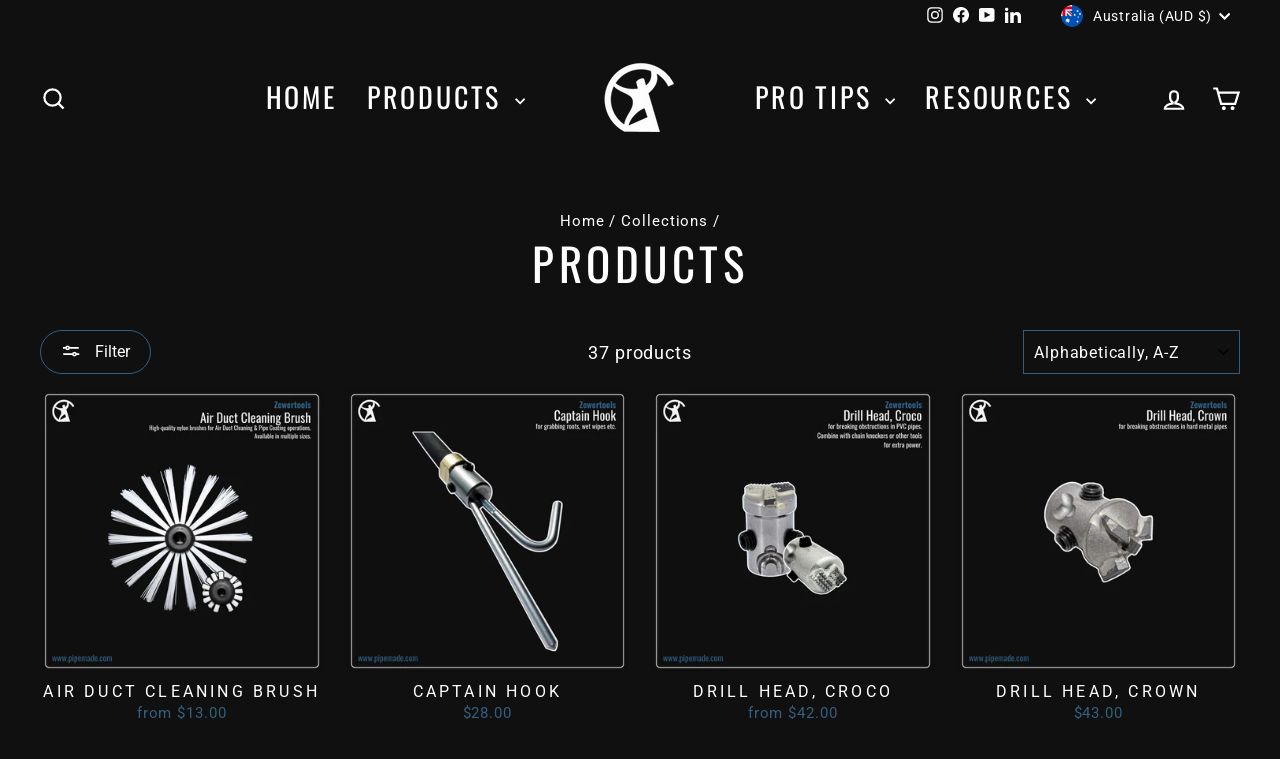

--- FILE ---
content_type: text/html; charset=utf-8
request_url: https://pipemade.com/en-au/collections/all
body_size: 45342
content:
<!doctype html>
<html class="no-js" lang="en" dir="ltr">
<head>
  <meta charset="utf-8">
  <meta http-equiv="X-UA-Compatible" content="IE=edge,chrome=1">
  <meta name="viewport" content="width=device-width,initial-scale=1">
  <meta name="theme-color" content="#345e7d">
  <link rel="canonical" href="https://pipemade.com/en-au/collections/all">
  <link rel="preconnect" href="https://cdn.shopify.com" crossorigin>
  <link rel="preconnect" href="https://fonts.shopifycdn.com" crossorigin>
  <link rel="dns-prefetch" href="https://productreviews.shopifycdn.com">
  <link rel="dns-prefetch" href="https://ajax.googleapis.com">
  <link rel="dns-prefetch" href="https://maps.googleapis.com">
  <link rel="dns-prefetch" href="https://maps.gstatic.com"><link rel="shortcut icon" href="//pipemade.com/cdn/shop/files/Pipemade_2.0_Favicon_32x32.png?v=1725873347" type="image/png" /><title>Products
&ndash; Pipemade.com | Online Store for Plumbing Professionals
</title>
<meta property="og:site_name" content="Pipemade.com | Online Store for Plumbing Professionals">
  <meta property="og:url" content="https://pipemade.com/en-au/collections/all">
  <meta property="og:title" content="Products">
  <meta property="og:type" content="website">
  <meta property="og:description" content="Your source for top drain cleaning and descaling tools. Pipemade.com provides plumber tools that combine durability with precision for the most demanding plumbing tasks. Get the gear you need to tackle even the toughest jobs."><meta property="og:image" content="http://pipemade.com/cdn/shop/files/Pipemade.com_Tools_for_Drain_Cleaning_Professionals.jpg?v=1725019207">
    <meta property="og:image:secure_url" content="https://pipemade.com/cdn/shop/files/Pipemade.com_Tools_for_Drain_Cleaning_Professionals.jpg?v=1725019207">
    <meta property="og:image:width" content="1200">
    <meta property="og:image:height" content="628"><meta name="twitter:site" content="@">
  <meta name="twitter:card" content="summary_large_image">
  <meta name="twitter:title" content="Products">
  <meta name="twitter:description" content="Your source for top drain cleaning and descaling tools. Pipemade.com provides plumber tools that combine durability with precision for the most demanding plumbing tasks. Get the gear you need to tackle even the toughest jobs.">
<style data-shopify>@font-face {
  font-family: Oswald;
  font-weight: 400;
  font-style: normal;
  font-display: swap;
  src: url("//pipemade.com/cdn/fonts/oswald/oswald_n4.7760ed7a63e536050f64bb0607ff70ce07a480bd.woff2") format("woff2"),
       url("//pipemade.com/cdn/fonts/oswald/oswald_n4.ae5e497f60fc686568afe76e9ff1872693c533e9.woff") format("woff");
}

  @font-face {
  font-family: Roboto;
  font-weight: 400;
  font-style: normal;
  font-display: swap;
  src: url("//pipemade.com/cdn/fonts/roboto/roboto_n4.2019d890f07b1852f56ce63ba45b2db45d852cba.woff2") format("woff2"),
       url("//pipemade.com/cdn/fonts/roboto/roboto_n4.238690e0007583582327135619c5f7971652fa9d.woff") format("woff");
}


  @font-face {
  font-family: Roboto;
  font-weight: 600;
  font-style: normal;
  font-display: swap;
  src: url("//pipemade.com/cdn/fonts/roboto/roboto_n6.3d305d5382545b48404c304160aadee38c90ef9d.woff2") format("woff2"),
       url("//pipemade.com/cdn/fonts/roboto/roboto_n6.bb37be020157f87e181e5489d5e9137ad60c47a2.woff") format("woff");
}

  @font-face {
  font-family: Roboto;
  font-weight: 400;
  font-style: italic;
  font-display: swap;
  src: url("//pipemade.com/cdn/fonts/roboto/roboto_i4.57ce898ccda22ee84f49e6b57ae302250655e2d4.woff2") format("woff2"),
       url("//pipemade.com/cdn/fonts/roboto/roboto_i4.b21f3bd061cbcb83b824ae8c7671a82587b264bf.woff") format("woff");
}

  @font-face {
  font-family: Roboto;
  font-weight: 600;
  font-style: italic;
  font-display: swap;
  src: url("//pipemade.com/cdn/fonts/roboto/roboto_i6.ebd6b6733fb2b030d60cbf61316511a7ffd82fb3.woff2") format("woff2"),
       url("//pipemade.com/cdn/fonts/roboto/roboto_i6.1363905a6d5249605bc5e0f859663ffe95ac3bed.woff") format("woff");
}

</style><link href="//pipemade.com/cdn/shop/t/41/assets/theme.css?v=93626464380700918791752668841" rel="stylesheet" type="text/css" media="all" />
<style data-shopify>:root {
    --typeHeaderPrimary: Oswald;
    --typeHeaderFallback: sans-serif;
    --typeHeaderSize: 45px;
    --typeHeaderWeight: 400;
    --typeHeaderLineHeight: 1;
    --typeHeaderSpacing: 0.1em;

    --typeBasePrimary:Roboto;
    --typeBaseFallback:sans-serif;
    --typeBaseSize: 18px;
    --typeBaseWeight: 400;
    --typeBaseSpacing: 0.05em;
    --typeBaseLineHeight: 1.2;
    --typeBaselineHeightMinus01: 1.1;

    --typeCollectionTitle: 23px;

    --iconWeight: 5px;
    --iconLinecaps: miter;

    
        --buttonRadius: 50px;
    

    --colorGridOverlayOpacity: 0.1;
    --colorAnnouncement: #cf2424;
    --colorAnnouncementText: #ffffff;

    --colorBody: #101010;
    --colorBodyAlpha05: rgba(16, 16, 16, 0.05);
    --colorBodyDim: #030303;
    --colorBodyLightDim: #0b0b0b;
    --colorBodyMediumDim: #060606;


    --colorBorder: #345e7d;

    --colorBtnPrimary: #345e7d;
    --colorBtnPrimaryLight: #4379a1;
    --colorBtnPrimaryDim: #2d506b;
    --colorBtnPrimaryText: #ffffff;

    --colorCartDot: #b30000;

    --colorDrawers: #000000;
    --colorDrawersDim: #000000;
    --colorDrawerBorder: #2b2a27;
    --colorDrawerText: #ffffff;
    --colorDrawerTextDark: #d9d9d9;
    --colorDrawerButton: #9f8561;
    --colorDrawerButtonText: #ffffff;

    --colorFooter: #000000;
    --colorFooterText: #ffffff;
    --colorFooterTextAlpha01: #ffffff;

    --colorGridOverlay: #000000;
    --colorGridOverlayOpacity: 0.1;

    --colorHeaderTextAlpha01: rgba(255, 255, 255, 0.1);

    --colorHeroText: #ffffff;

    --colorSmallImageBg: #101010;
    --colorLargeImageBg: #101010;

    --colorImageOverlay: #000000;
    --colorImageOverlayOpacity: 0.15;
    --colorImageOverlayTextShadow: 0.3;

    --colorLink: #ffffff;

    --colorModalBg: rgba(52, 94, 125, 0.6);

    --colorNav: #101010;
    --colorNavText: #ffffff;

    --colorPrice: #345e7d;

    --colorSaleTag: #990000;
    --colorSaleTagText: #ffffff;

    --colorTextBody: #ffffff;
    --colorTextBodyAlpha015: rgba(255, 255, 255, 0.15);
    --colorTextBodyAlpha005: rgba(255, 255, 255, 0.05);
    --colorTextBodyAlpha008: rgba(255, 255, 255, 0.08);
    --colorTextSavings: #b30000;

    --urlIcoSelect: url(//pipemade.com/cdn/shop/t/41/assets/ico-select.svg);
    --urlIcoSelectFooter: url(//pipemade.com/cdn/shop/t/41/assets/ico-select-footer.svg);
    --urlIcoSelectWhite: url(//pipemade.com/cdn/shop/t/41/assets/ico-select-white.svg);

    --grid-gutter: 17px;
    --drawer-gutter: 20px;

    --sizeChartMargin: 25px 0;
    --sizeChartIconMargin: 5px;

    --newsletterReminderPadding: 40px;

    /*Shop Pay Installments*/
    --color-body-text: #ffffff;
    --color-body: #101010;
    --color-bg: #101010;
    }

    .placeholder-content {
    background-image: linear-gradient(100deg, #101010 40%, #080808 63%, #101010 79%);
    }</style><script>
    document.documentElement.className = document.documentElement.className.replace('no-js', 'js');

    window.theme = window.theme || {};
    theme.routes = {
      home: "/en-au",
      cart: "/en-au/cart.js",
      cartPage: "/en-au/cart",
      cartAdd: "/en-au/cart/add.js",
      cartChange: "/en-au/cart/change.js",
      search: "/en-au/search",
      predictiveSearch: "/en-au/search/suggest"
    };
    theme.strings = {
      soldOut: "Sold Out",
      unavailable: "Unavailable",
      inStockLabel: "In stock, ready to ship",
      oneStockLabel: "Low stock - [count] item left",
      otherStockLabel: "Low stock - [count] items left",
      willNotShipUntil: "Ready to ship [date]",
      willBeInStockAfter: "Back in stock [date]",
      waitingForStock: "Backordered, shipping soon",
      savePrice: "Save [saved_amount]",
      cartEmpty: "Your cart is currently empty.",
      cartTermsConfirmation: "You must agree with the terms and conditions of sales to check out",
      searchCollections: "Collections",
      searchPages: "Pages",
      searchArticles: "Articles",
      productFrom: "from ",
      maxQuantity: "You can only have [quantity] of [title] in your cart."
    };
    theme.settings = {
      cartType: "page",
      isCustomerTemplate: false,
      moneyFormat: "${{amount}}",
      saveType: "percent",
      productImageSize: "square",
      productImageCover: true,
      predictiveSearch: true,
      predictiveSearchType: null,
      predictiveSearchVendor: false,
      predictiveSearchPrice: false,
      quickView: true,
      themeName: 'Impulse',
      themeVersion: "8.0.0"
    };
  </script>

  <script>window.performance && window.performance.mark && window.performance.mark('shopify.content_for_header.start');</script><meta name="google-site-verification" content="9ZOfGC4pzRdv_d3muUkAbjNxts1qc09bAVs4ewzjgtM">
<meta name="facebook-domain-verification" content="g6adrwfg4otffhwqxloo50e6431qxd">
<meta id="shopify-digital-wallet" name="shopify-digital-wallet" content="/60958277853/digital_wallets/dialog">
<meta name="shopify-checkout-api-token" content="d59efa2cb15d7ce1db8efaae8400f815">
<meta id="in-context-paypal-metadata" data-shop-id="60958277853" data-venmo-supported="false" data-environment="production" data-locale="en_US" data-paypal-v4="true" data-currency="AUD">
<link rel="alternate" type="application/atom+xml" title="Feed" href="/en-au/collections/all.atom" />
<link rel="next" href="/en-au/collections/all?page=2">
<link rel="alternate" hreflang="x-default" href="https://pipemade.com/collections/all">
<link rel="alternate" hreflang="en" href="https://pipemade.com/collections/all">
<link rel="alternate" hreflang="en-US" href="https://pipemade.com/en-us/collections/all">
<link rel="alternate" hreflang="en-GB" href="https://pipemade.com/en-gb/collections/all">
<link rel="alternate" hreflang="en-CA" href="https://pipemade.com/en-ca/collections/all">
<link rel="alternate" hreflang="en-AU" href="https://pipemade.com/en-au/collections/all">
<link rel="alternate" hreflang="en-DE" href="https://pipemade.com/en-de/collections/all">
<link rel="alternate" hreflang="en-NL" href="https://pipemade.com/en-nl/collections/all">
<link rel="alternate" hreflang="en-ES" href="https://pipemade.com/en-es/collections/all">
<link rel="alternate" hreflang="en-FR" href="https://pipemade.com/en-fr/collections/all">
<link rel="alternate" hreflang="en-IE" href="https://pipemade.com/en-ie/collections/all">
<link rel="alternate" hreflang="en-SE" href="https://pipemade.com/en-se/collections/all">
<link rel="alternate" hreflang="en-BA" href="https://pipemade.com/en-ba/collections/all">
<link rel="alternate" hreflang="en-JP" href="https://pipemade.com/en-jp/collections/all">
<link rel="alternate" hreflang="en-PL" href="https://pipemade.com/en-pl/collections/all">
<link rel="alternate" hreflang="en-PT" href="https://pipemade.com/en-pt/collections/all">
<link rel="alternate" hreflang="en-NO" href="https://pipemade.com/en-no/collections/all">
<link rel="alternate" hreflang="en-IT" href="https://pipemade.com/en-it/collections/all">
<link rel="alternate" hreflang="en-BE" href="https://pipemade.com/en-be/collections/all">
<link rel="alternate" hreflang="en-CZ" href="https://pipemade.com/en-cz/collections/all">
<link rel="alternate" hreflang="en-SI" href="https://pipemade.com/en-si/collections/all">
<link rel="alternate" hreflang="en-SK" href="https://pipemade.com/en-sk/collections/all">
<link rel="alternate" hreflang="en-HK" href="https://pipemade.com/en-hk/collections/all">
<link rel="alternate" hreflang="en-SG" href="https://pipemade.com/en-sg/collections/all">
<link rel="alternate" hreflang="en-AT" href="https://pipemade.com/en-at/collections/all">
<link rel="alternate" hreflang="en-CN" href="https://pipemade.com/en-cn/collections/all">
<link rel="alternate" hreflang="en-LV" href="https://pipemade.com/en-lv/collections/all">
<link rel="alternate" hreflang="en-LT" href="https://pipemade.com/en-lt/collections/all">
<link rel="alternate" hreflang="en-EE" href="https://pipemade.com/en-ee/collections/all">
<link rel="alternate" hreflang="en-GR" href="https://pipemade.com/en-gr/collections/all">
<link rel="alternate" hreflang="en-HR" href="https://pipemade.com/en-hr/collections/all">
<link rel="alternate" hreflang="en-NZ" href="https://pipemade.com/en-nz/collections/all">
<link rel="alternate" hreflang="en-KZ" href="https://pipemade.com/en-kz/collections/all">
<link rel="alternate" hreflang="en-BG" href="https://pipemade.com/en-bg/collections/all">
<link rel="alternate" hreflang="en-DK" href="https://pipemade.com/en-dk/collections/all">
<link rel="alternate" hreflang="en-CH" href="https://pipemade.com/en-ch/collections/all">
<link rel="alternate" hreflang="en-IN" href="https://pipemade.com/en-in/collections/all">
<link rel="alternate" hreflang="en-IL" href="https://pipemade.com/en-il/collections/all">
<script async="async" src="/checkouts/internal/preloads.js?locale=en-AU"></script>
<link rel="preconnect" href="https://shop.app" crossorigin="anonymous">
<script async="async" src="https://shop.app/checkouts/internal/preloads.js?locale=en-AU&shop_id=60958277853" crossorigin="anonymous"></script>
<script id="apple-pay-shop-capabilities" type="application/json">{"shopId":60958277853,"countryCode":"FI","currencyCode":"AUD","merchantCapabilities":["supports3DS"],"merchantId":"gid:\/\/shopify\/Shop\/60958277853","merchantName":"Pipemade.com | Online Store for Plumbing Professionals","requiredBillingContactFields":["postalAddress","email","phone"],"requiredShippingContactFields":["postalAddress","email","phone"],"shippingType":"shipping","supportedNetworks":["visa","maestro","masterCard","amex"],"total":{"type":"pending","label":"Pipemade.com | Online Store for Plumbing Professionals","amount":"1.00"},"shopifyPaymentsEnabled":true,"supportsSubscriptions":true}</script>
<script id="shopify-features" type="application/json">{"accessToken":"d59efa2cb15d7ce1db8efaae8400f815","betas":["rich-media-storefront-analytics"],"domain":"pipemade.com","predictiveSearch":true,"shopId":60958277853,"locale":"en"}</script>
<script>var Shopify = Shopify || {};
Shopify.shop = "pipemadeco.myshopify.com";
Shopify.locale = "en";
Shopify.currency = {"active":"AUD","rate":"1.7175984"};
Shopify.country = "AU";
Shopify.theme = {"name":"Pipemade 2.0 | 16.7.2025","id":182522118471,"schema_name":"Impulse","schema_version":"8.0.0","theme_store_id":857,"role":"main"};
Shopify.theme.handle = "null";
Shopify.theme.style = {"id":null,"handle":null};
Shopify.cdnHost = "pipemade.com/cdn";
Shopify.routes = Shopify.routes || {};
Shopify.routes.root = "/en-au/";</script>
<script type="module">!function(o){(o.Shopify=o.Shopify||{}).modules=!0}(window);</script>
<script>!function(o){function n(){var o=[];function n(){o.push(Array.prototype.slice.apply(arguments))}return n.q=o,n}var t=o.Shopify=o.Shopify||{};t.loadFeatures=n(),t.autoloadFeatures=n()}(window);</script>
<script>
  window.ShopifyPay = window.ShopifyPay || {};
  window.ShopifyPay.apiHost = "shop.app\/pay";
  window.ShopifyPay.redirectState = null;
</script>
<script id="shop-js-analytics" type="application/json">{"pageType":"collection"}</script>
<script defer="defer" async type="module" src="//pipemade.com/cdn/shopifycloud/shop-js/modules/v2/client.init-shop-cart-sync_BN7fPSNr.en.esm.js"></script>
<script defer="defer" async type="module" src="//pipemade.com/cdn/shopifycloud/shop-js/modules/v2/chunk.common_Cbph3Kss.esm.js"></script>
<script defer="defer" async type="module" src="//pipemade.com/cdn/shopifycloud/shop-js/modules/v2/chunk.modal_DKumMAJ1.esm.js"></script>
<script type="module">
  await import("//pipemade.com/cdn/shopifycloud/shop-js/modules/v2/client.init-shop-cart-sync_BN7fPSNr.en.esm.js");
await import("//pipemade.com/cdn/shopifycloud/shop-js/modules/v2/chunk.common_Cbph3Kss.esm.js");
await import("//pipemade.com/cdn/shopifycloud/shop-js/modules/v2/chunk.modal_DKumMAJ1.esm.js");

  window.Shopify.SignInWithShop?.initShopCartSync?.({"fedCMEnabled":true,"windoidEnabled":true});

</script>
<script>
  window.Shopify = window.Shopify || {};
  if (!window.Shopify.featureAssets) window.Shopify.featureAssets = {};
  window.Shopify.featureAssets['shop-js'] = {"shop-cart-sync":["modules/v2/client.shop-cart-sync_CJVUk8Jm.en.esm.js","modules/v2/chunk.common_Cbph3Kss.esm.js","modules/v2/chunk.modal_DKumMAJ1.esm.js"],"init-fed-cm":["modules/v2/client.init-fed-cm_7Fvt41F4.en.esm.js","modules/v2/chunk.common_Cbph3Kss.esm.js","modules/v2/chunk.modal_DKumMAJ1.esm.js"],"init-shop-email-lookup-coordinator":["modules/v2/client.init-shop-email-lookup-coordinator_Cc088_bR.en.esm.js","modules/v2/chunk.common_Cbph3Kss.esm.js","modules/v2/chunk.modal_DKumMAJ1.esm.js"],"init-windoid":["modules/v2/client.init-windoid_hPopwJRj.en.esm.js","modules/v2/chunk.common_Cbph3Kss.esm.js","modules/v2/chunk.modal_DKumMAJ1.esm.js"],"shop-button":["modules/v2/client.shop-button_B0jaPSNF.en.esm.js","modules/v2/chunk.common_Cbph3Kss.esm.js","modules/v2/chunk.modal_DKumMAJ1.esm.js"],"shop-cash-offers":["modules/v2/client.shop-cash-offers_DPIskqss.en.esm.js","modules/v2/chunk.common_Cbph3Kss.esm.js","modules/v2/chunk.modal_DKumMAJ1.esm.js"],"shop-toast-manager":["modules/v2/client.shop-toast-manager_CK7RT69O.en.esm.js","modules/v2/chunk.common_Cbph3Kss.esm.js","modules/v2/chunk.modal_DKumMAJ1.esm.js"],"init-shop-cart-sync":["modules/v2/client.init-shop-cart-sync_BN7fPSNr.en.esm.js","modules/v2/chunk.common_Cbph3Kss.esm.js","modules/v2/chunk.modal_DKumMAJ1.esm.js"],"init-customer-accounts-sign-up":["modules/v2/client.init-customer-accounts-sign-up_CfPf4CXf.en.esm.js","modules/v2/client.shop-login-button_DeIztwXF.en.esm.js","modules/v2/chunk.common_Cbph3Kss.esm.js","modules/v2/chunk.modal_DKumMAJ1.esm.js"],"pay-button":["modules/v2/client.pay-button_CgIwFSYN.en.esm.js","modules/v2/chunk.common_Cbph3Kss.esm.js","modules/v2/chunk.modal_DKumMAJ1.esm.js"],"init-customer-accounts":["modules/v2/client.init-customer-accounts_DQ3x16JI.en.esm.js","modules/v2/client.shop-login-button_DeIztwXF.en.esm.js","modules/v2/chunk.common_Cbph3Kss.esm.js","modules/v2/chunk.modal_DKumMAJ1.esm.js"],"avatar":["modules/v2/client.avatar_BTnouDA3.en.esm.js"],"init-shop-for-new-customer-accounts":["modules/v2/client.init-shop-for-new-customer-accounts_CsZy_esa.en.esm.js","modules/v2/client.shop-login-button_DeIztwXF.en.esm.js","modules/v2/chunk.common_Cbph3Kss.esm.js","modules/v2/chunk.modal_DKumMAJ1.esm.js"],"shop-follow-button":["modules/v2/client.shop-follow-button_BRMJjgGd.en.esm.js","modules/v2/chunk.common_Cbph3Kss.esm.js","modules/v2/chunk.modal_DKumMAJ1.esm.js"],"checkout-modal":["modules/v2/client.checkout-modal_B9Drz_yf.en.esm.js","modules/v2/chunk.common_Cbph3Kss.esm.js","modules/v2/chunk.modal_DKumMAJ1.esm.js"],"shop-login-button":["modules/v2/client.shop-login-button_DeIztwXF.en.esm.js","modules/v2/chunk.common_Cbph3Kss.esm.js","modules/v2/chunk.modal_DKumMAJ1.esm.js"],"lead-capture":["modules/v2/client.lead-capture_DXYzFM3R.en.esm.js","modules/v2/chunk.common_Cbph3Kss.esm.js","modules/v2/chunk.modal_DKumMAJ1.esm.js"],"shop-login":["modules/v2/client.shop-login_CA5pJqmO.en.esm.js","modules/v2/chunk.common_Cbph3Kss.esm.js","modules/v2/chunk.modal_DKumMAJ1.esm.js"],"payment-terms":["modules/v2/client.payment-terms_BxzfvcZJ.en.esm.js","modules/v2/chunk.common_Cbph3Kss.esm.js","modules/v2/chunk.modal_DKumMAJ1.esm.js"]};
</script>
<script>(function() {
  var isLoaded = false;
  function asyncLoad() {
    if (isLoaded) return;
    isLoaded = true;
    var urls = ["https:\/\/cdn.logbase.io\/lb-upsell-wrapper.js?shop=pipemadeco.myshopify.com","https:\/\/cdn.shopify.com\/s\/files\/1\/0609\/5827\/7853\/t\/36\/assets\/rev_60958277853.js?v=1726142085\u0026shop=pipemadeco.myshopify.com","https:\/\/sticky.good-apps.co\/storage\/js\/sticky_add_to_cart-pipemadeco.myshopify.com.js?ver=31\u0026shop=pipemadeco.myshopify.com"];
    for (var i = 0; i < urls.length; i++) {
      var s = document.createElement('script');
      s.type = 'text/javascript';
      s.async = true;
      s.src = urls[i];
      var x = document.getElementsByTagName('script')[0];
      x.parentNode.insertBefore(s, x);
    }
  };
  if(window.attachEvent) {
    window.attachEvent('onload', asyncLoad);
  } else {
    window.addEventListener('load', asyncLoad, false);
  }
})();</script>
<script id="__st">var __st={"a":60958277853,"offset":7200,"reqid":"cbeb0ae7-a54f-4822-8ebd-f59bac2b1000-1770139919","pageurl":"pipemade.com\/en-au\/collections\/all","u":"b5767100d80f","p":"collection"};</script>
<script>window.ShopifyPaypalV4VisibilityTracking = true;</script>
<script id="captcha-bootstrap">!function(){'use strict';const t='contact',e='account',n='new_comment',o=[[t,t],['blogs',n],['comments',n],[t,'customer']],c=[[e,'customer_login'],[e,'guest_login'],[e,'recover_customer_password'],[e,'create_customer']],r=t=>t.map((([t,e])=>`form[action*='/${t}']:not([data-nocaptcha='true']) input[name='form_type'][value='${e}']`)).join(','),a=t=>()=>t?[...document.querySelectorAll(t)].map((t=>t.form)):[];function s(){const t=[...o],e=r(t);return a(e)}const i='password',u='form_key',d=['recaptcha-v3-token','g-recaptcha-response','h-captcha-response',i],f=()=>{try{return window.sessionStorage}catch{return}},m='__shopify_v',_=t=>t.elements[u];function p(t,e,n=!1){try{const o=window.sessionStorage,c=JSON.parse(o.getItem(e)),{data:r}=function(t){const{data:e,action:n}=t;return t[m]||n?{data:e,action:n}:{data:t,action:n}}(c);for(const[e,n]of Object.entries(r))t.elements[e]&&(t.elements[e].value=n);n&&o.removeItem(e)}catch(o){console.error('form repopulation failed',{error:o})}}const l='form_type',E='cptcha';function T(t){t.dataset[E]=!0}const w=window,h=w.document,L='Shopify',v='ce_forms',y='captcha';let A=!1;((t,e)=>{const n=(g='f06e6c50-85a8-45c8-87d0-21a2b65856fe',I='https://cdn.shopify.com/shopifycloud/storefront-forms-hcaptcha/ce_storefront_forms_captcha_hcaptcha.v1.5.2.iife.js',D={infoText:'Protected by hCaptcha',privacyText:'Privacy',termsText:'Terms'},(t,e,n)=>{const o=w[L][v],c=o.bindForm;if(c)return c(t,g,e,D).then(n);var r;o.q.push([[t,g,e,D],n]),r=I,A||(h.body.append(Object.assign(h.createElement('script'),{id:'captcha-provider',async:!0,src:r})),A=!0)});var g,I,D;w[L]=w[L]||{},w[L][v]=w[L][v]||{},w[L][v].q=[],w[L][y]=w[L][y]||{},w[L][y].protect=function(t,e){n(t,void 0,e),T(t)},Object.freeze(w[L][y]),function(t,e,n,w,h,L){const[v,y,A,g]=function(t,e,n){const i=e?o:[],u=t?c:[],d=[...i,...u],f=r(d),m=r(i),_=r(d.filter((([t,e])=>n.includes(e))));return[a(f),a(m),a(_),s()]}(w,h,L),I=t=>{const e=t.target;return e instanceof HTMLFormElement?e:e&&e.form},D=t=>v().includes(t);t.addEventListener('submit',(t=>{const e=I(t);if(!e)return;const n=D(e)&&!e.dataset.hcaptchaBound&&!e.dataset.recaptchaBound,o=_(e),c=g().includes(e)&&(!o||!o.value);(n||c)&&t.preventDefault(),c&&!n&&(function(t){try{if(!f())return;!function(t){const e=f();if(!e)return;const n=_(t);if(!n)return;const o=n.value;o&&e.removeItem(o)}(t);const e=Array.from(Array(32),(()=>Math.random().toString(36)[2])).join('');!function(t,e){_(t)||t.append(Object.assign(document.createElement('input'),{type:'hidden',name:u})),t.elements[u].value=e}(t,e),function(t,e){const n=f();if(!n)return;const o=[...t.querySelectorAll(`input[type='${i}']`)].map((({name:t})=>t)),c=[...d,...o],r={};for(const[a,s]of new FormData(t).entries())c.includes(a)||(r[a]=s);n.setItem(e,JSON.stringify({[m]:1,action:t.action,data:r}))}(t,e)}catch(e){console.error('failed to persist form',e)}}(e),e.submit())}));const S=(t,e)=>{t&&!t.dataset[E]&&(n(t,e.some((e=>e===t))),T(t))};for(const o of['focusin','change'])t.addEventListener(o,(t=>{const e=I(t);D(e)&&S(e,y())}));const B=e.get('form_key'),M=e.get(l),P=B&&M;t.addEventListener('DOMContentLoaded',(()=>{const t=y();if(P)for(const e of t)e.elements[l].value===M&&p(e,B);[...new Set([...A(),...v().filter((t=>'true'===t.dataset.shopifyCaptcha))])].forEach((e=>S(e,t)))}))}(h,new URLSearchParams(w.location.search),n,t,e,['guest_login'])})(!0,!0)}();</script>
<script integrity="sha256-4kQ18oKyAcykRKYeNunJcIwy7WH5gtpwJnB7kiuLZ1E=" data-source-attribution="shopify.loadfeatures" defer="defer" src="//pipemade.com/cdn/shopifycloud/storefront/assets/storefront/load_feature-a0a9edcb.js" crossorigin="anonymous"></script>
<script crossorigin="anonymous" defer="defer" src="//pipemade.com/cdn/shopifycloud/storefront/assets/shopify_pay/storefront-65b4c6d7.js?v=20250812"></script>
<script data-source-attribution="shopify.dynamic_checkout.dynamic.init">var Shopify=Shopify||{};Shopify.PaymentButton=Shopify.PaymentButton||{isStorefrontPortableWallets:!0,init:function(){window.Shopify.PaymentButton.init=function(){};var t=document.createElement("script");t.src="https://pipemade.com/cdn/shopifycloud/portable-wallets/latest/portable-wallets.en.js",t.type="module",document.head.appendChild(t)}};
</script>
<script data-source-attribution="shopify.dynamic_checkout.buyer_consent">
  function portableWalletsHideBuyerConsent(e){var t=document.getElementById("shopify-buyer-consent"),n=document.getElementById("shopify-subscription-policy-button");t&&n&&(t.classList.add("hidden"),t.setAttribute("aria-hidden","true"),n.removeEventListener("click",e))}function portableWalletsShowBuyerConsent(e){var t=document.getElementById("shopify-buyer-consent"),n=document.getElementById("shopify-subscription-policy-button");t&&n&&(t.classList.remove("hidden"),t.removeAttribute("aria-hidden"),n.addEventListener("click",e))}window.Shopify?.PaymentButton&&(window.Shopify.PaymentButton.hideBuyerConsent=portableWalletsHideBuyerConsent,window.Shopify.PaymentButton.showBuyerConsent=portableWalletsShowBuyerConsent);
</script>
<script data-source-attribution="shopify.dynamic_checkout.cart.bootstrap">document.addEventListener("DOMContentLoaded",(function(){function t(){return document.querySelector("shopify-accelerated-checkout-cart, shopify-accelerated-checkout")}if(t())Shopify.PaymentButton.init();else{new MutationObserver((function(e,n){t()&&(Shopify.PaymentButton.init(),n.disconnect())})).observe(document.body,{childList:!0,subtree:!0})}}));
</script>
<script id='scb4127' type='text/javascript' async='' src='https://pipemade.com/cdn/shopifycloud/privacy-banner/storefront-banner.js'></script><link id="shopify-accelerated-checkout-styles" rel="stylesheet" media="screen" href="https://pipemade.com/cdn/shopifycloud/portable-wallets/latest/accelerated-checkout-backwards-compat.css" crossorigin="anonymous">
<style id="shopify-accelerated-checkout-cart">
        #shopify-buyer-consent {
  margin-top: 1em;
  display: inline-block;
  width: 100%;
}

#shopify-buyer-consent.hidden {
  display: none;
}

#shopify-subscription-policy-button {
  background: none;
  border: none;
  padding: 0;
  text-decoration: underline;
  font-size: inherit;
  cursor: pointer;
}

#shopify-subscription-policy-button::before {
  box-shadow: none;
}

      </style>

<script>window.performance && window.performance.mark && window.performance.mark('shopify.content_for_header.end');</script>

  <script src="//pipemade.com/cdn/shop/t/41/assets/vendor-scripts-v11.js" defer="defer"></script><link rel="stylesheet" href="//pipemade.com/cdn/shop/t/41/assets/country-flags.css"><script src="//pipemade.com/cdn/shop/t/41/assets/theme.js?v=22325264162658116151752668816" defer="defer"></script>
<!-- BEGIN app block: shopify://apps/exemptify/blocks/ExemptifyApp/53648040-92ea-472b-92a5-eb781e92b01b --><!-- Begin Exemptify messages -->
  <script>
  
    var m4u_invalid_id = "This VAT ID seems to be invalid, please contact us directly.";
    var m4u_vies_down = "The EU validation service is unavailable. Please contact us.";
    var m4u_validated = "Your VAT ID has been successfully validated.";
    var m4u_deleted = "The VAT ID has been deleted.";
    var m4u_no_country = "Please enter a valid country code (e.g., DK, FR, DE,...)";
    var m4u_same_country = "We are not allowed to issue VAT exempt invoices for businesses in the same country.";
    var m4u_format_error = "Please enter a valid company EU VAT ID.";
  
    var m4u_ptxt = "incl. VAT #VAT_RATE#";
    var m4u_ex_vat_postfix_txt = "";
    var m4u_no_email = "Please enter a valid Email address.";
  
</script>
  <!-- End Exemptify messages -->
  <script src="https://cdn.shopify.com/extensions/0199946b-5a78-7e3e-855c-f375a81ed80b/exemptify-422/assets/exemptify-jquery-3.6.0.min.js"></script>
  <!-- Begin Exemptify price display -->
  <script async src="//www.modules4u.biz/shopify/exemptify/js/fix_prices_v1.js.php?shop=pipemadeco.myshopify.com&country=FI&vat=25.5&multi_country=force_net&style=Y29sb3I6O2ZvbnQtc2l6ZTogMWVtO2ZvbnQtd2VpZ2h0OiBub3JtYWw7&inc_style=Y29sb3I6IzM0NWU3ZDtmb250LXNpemU6IDAuNmVtO2ZvbnQtd2VpZ2h0OiBub3JtYWw7&vat_included_setting=false&hide_from_non_eu&tax_included=true&shop_currency=EUR&actual_currency=AUD&num_currencies=6&customer_exempt=&current_country=AU&"></script>
<!-- End Exemptify price display -->

<!-- END app block --><script src="https://cdn.shopify.com/extensions/55fefd76-35ff-4656-98b5-29ebc814b57d/tydal-reviews-21/assets/rev-app-embed.js" type="text/javascript" defer="defer"></script>
<script src="https://cdn.shopify.com/extensions/019b115a-1509-7ab8-96f0-cd3415073d07/smps-product-question-answer-38/assets/faq-page.js" type="text/javascript" defer="defer"></script>
<link href="https://cdn.shopify.com/extensions/019b115a-1509-7ab8-96f0-cd3415073d07/smps-product-question-answer-38/assets/faq-style.css" rel="stylesheet" type="text/css" media="all">
<link href="https://cdn.shopify.com/extensions/019b115a-1509-7ab8-96f0-cd3415073d07/smps-product-question-answer-38/assets/sqa-extension.css" rel="stylesheet" type="text/css" media="all">
<link href="https://monorail-edge.shopifysvc.com" rel="dns-prefetch">
<script>(function(){if ("sendBeacon" in navigator && "performance" in window) {try {var session_token_from_headers = performance.getEntriesByType('navigation')[0].serverTiming.find(x => x.name == '_s').description;} catch {var session_token_from_headers = undefined;}var session_cookie_matches = document.cookie.match(/_shopify_s=([^;]*)/);var session_token_from_cookie = session_cookie_matches && session_cookie_matches.length === 2 ? session_cookie_matches[1] : "";var session_token = session_token_from_headers || session_token_from_cookie || "";function handle_abandonment_event(e) {var entries = performance.getEntries().filter(function(entry) {return /monorail-edge.shopifysvc.com/.test(entry.name);});if (!window.abandonment_tracked && entries.length === 0) {window.abandonment_tracked = true;var currentMs = Date.now();var navigation_start = performance.timing.navigationStart;var payload = {shop_id: 60958277853,url: window.location.href,navigation_start,duration: currentMs - navigation_start,session_token,page_type: "collection"};window.navigator.sendBeacon("https://monorail-edge.shopifysvc.com/v1/produce", JSON.stringify({schema_id: "online_store_buyer_site_abandonment/1.1",payload: payload,metadata: {event_created_at_ms: currentMs,event_sent_at_ms: currentMs}}));}}window.addEventListener('pagehide', handle_abandonment_event);}}());</script>
<script id="web-pixels-manager-setup">(function e(e,d,r,n,o){if(void 0===o&&(o={}),!Boolean(null===(a=null===(i=window.Shopify)||void 0===i?void 0:i.analytics)||void 0===a?void 0:a.replayQueue)){var i,a;window.Shopify=window.Shopify||{};var t=window.Shopify;t.analytics=t.analytics||{};var s=t.analytics;s.replayQueue=[],s.publish=function(e,d,r){return s.replayQueue.push([e,d,r]),!0};try{self.performance.mark("wpm:start")}catch(e){}var l=function(){var e={modern:/Edge?\/(1{2}[4-9]|1[2-9]\d|[2-9]\d{2}|\d{4,})\.\d+(\.\d+|)|Firefox\/(1{2}[4-9]|1[2-9]\d|[2-9]\d{2}|\d{4,})\.\d+(\.\d+|)|Chrom(ium|e)\/(9{2}|\d{3,})\.\d+(\.\d+|)|(Maci|X1{2}).+ Version\/(15\.\d+|(1[6-9]|[2-9]\d|\d{3,})\.\d+)([,.]\d+|)( \(\w+\)|)( Mobile\/\w+|) Safari\/|Chrome.+OPR\/(9{2}|\d{3,})\.\d+\.\d+|(CPU[ +]OS|iPhone[ +]OS|CPU[ +]iPhone|CPU IPhone OS|CPU iPad OS)[ +]+(15[._]\d+|(1[6-9]|[2-9]\d|\d{3,})[._]\d+)([._]\d+|)|Android:?[ /-](13[3-9]|1[4-9]\d|[2-9]\d{2}|\d{4,})(\.\d+|)(\.\d+|)|Android.+Firefox\/(13[5-9]|1[4-9]\d|[2-9]\d{2}|\d{4,})\.\d+(\.\d+|)|Android.+Chrom(ium|e)\/(13[3-9]|1[4-9]\d|[2-9]\d{2}|\d{4,})\.\d+(\.\d+|)|SamsungBrowser\/([2-9]\d|\d{3,})\.\d+/,legacy:/Edge?\/(1[6-9]|[2-9]\d|\d{3,})\.\d+(\.\d+|)|Firefox\/(5[4-9]|[6-9]\d|\d{3,})\.\d+(\.\d+|)|Chrom(ium|e)\/(5[1-9]|[6-9]\d|\d{3,})\.\d+(\.\d+|)([\d.]+$|.*Safari\/(?![\d.]+ Edge\/[\d.]+$))|(Maci|X1{2}).+ Version\/(10\.\d+|(1[1-9]|[2-9]\d|\d{3,})\.\d+)([,.]\d+|)( \(\w+\)|)( Mobile\/\w+|) Safari\/|Chrome.+OPR\/(3[89]|[4-9]\d|\d{3,})\.\d+\.\d+|(CPU[ +]OS|iPhone[ +]OS|CPU[ +]iPhone|CPU IPhone OS|CPU iPad OS)[ +]+(10[._]\d+|(1[1-9]|[2-9]\d|\d{3,})[._]\d+)([._]\d+|)|Android:?[ /-](13[3-9]|1[4-9]\d|[2-9]\d{2}|\d{4,})(\.\d+|)(\.\d+|)|Mobile Safari.+OPR\/([89]\d|\d{3,})\.\d+\.\d+|Android.+Firefox\/(13[5-9]|1[4-9]\d|[2-9]\d{2}|\d{4,})\.\d+(\.\d+|)|Android.+Chrom(ium|e)\/(13[3-9]|1[4-9]\d|[2-9]\d{2}|\d{4,})\.\d+(\.\d+|)|Android.+(UC? ?Browser|UCWEB|U3)[ /]?(15\.([5-9]|\d{2,})|(1[6-9]|[2-9]\d|\d{3,})\.\d+)\.\d+|SamsungBrowser\/(5\.\d+|([6-9]|\d{2,})\.\d+)|Android.+MQ{2}Browser\/(14(\.(9|\d{2,})|)|(1[5-9]|[2-9]\d|\d{3,})(\.\d+|))(\.\d+|)|K[Aa][Ii]OS\/(3\.\d+|([4-9]|\d{2,})\.\d+)(\.\d+|)/},d=e.modern,r=e.legacy,n=navigator.userAgent;return n.match(d)?"modern":n.match(r)?"legacy":"unknown"}(),u="modern"===l?"modern":"legacy",c=(null!=n?n:{modern:"",legacy:""})[u],f=function(e){return[e.baseUrl,"/wpm","/b",e.hashVersion,"modern"===e.buildTarget?"m":"l",".js"].join("")}({baseUrl:d,hashVersion:r,buildTarget:u}),m=function(e){var d=e.version,r=e.bundleTarget,n=e.surface,o=e.pageUrl,i=e.monorailEndpoint;return{emit:function(e){var a=e.status,t=e.errorMsg,s=(new Date).getTime(),l=JSON.stringify({metadata:{event_sent_at_ms:s},events:[{schema_id:"web_pixels_manager_load/3.1",payload:{version:d,bundle_target:r,page_url:o,status:a,surface:n,error_msg:t},metadata:{event_created_at_ms:s}}]});if(!i)return console&&console.warn&&console.warn("[Web Pixels Manager] No Monorail endpoint provided, skipping logging."),!1;try{return self.navigator.sendBeacon.bind(self.navigator)(i,l)}catch(e){}var u=new XMLHttpRequest;try{return u.open("POST",i,!0),u.setRequestHeader("Content-Type","text/plain"),u.send(l),!0}catch(e){return console&&console.warn&&console.warn("[Web Pixels Manager] Got an unhandled error while logging to Monorail."),!1}}}}({version:r,bundleTarget:l,surface:e.surface,pageUrl:self.location.href,monorailEndpoint:e.monorailEndpoint});try{o.browserTarget=l,function(e){var d=e.src,r=e.async,n=void 0===r||r,o=e.onload,i=e.onerror,a=e.sri,t=e.scriptDataAttributes,s=void 0===t?{}:t,l=document.createElement("script"),u=document.querySelector("head"),c=document.querySelector("body");if(l.async=n,l.src=d,a&&(l.integrity=a,l.crossOrigin="anonymous"),s)for(var f in s)if(Object.prototype.hasOwnProperty.call(s,f))try{l.dataset[f]=s[f]}catch(e){}if(o&&l.addEventListener("load",o),i&&l.addEventListener("error",i),u)u.appendChild(l);else{if(!c)throw new Error("Did not find a head or body element to append the script");c.appendChild(l)}}({src:f,async:!0,onload:function(){if(!function(){var e,d;return Boolean(null===(d=null===(e=window.Shopify)||void 0===e?void 0:e.analytics)||void 0===d?void 0:d.initialized)}()){var d=window.webPixelsManager.init(e)||void 0;if(d){var r=window.Shopify.analytics;r.replayQueue.forEach((function(e){var r=e[0],n=e[1],o=e[2];d.publishCustomEvent(r,n,o)})),r.replayQueue=[],r.publish=d.publishCustomEvent,r.visitor=d.visitor,r.initialized=!0}}},onerror:function(){return m.emit({status:"failed",errorMsg:"".concat(f," has failed to load")})},sri:function(e){var d=/^sha384-[A-Za-z0-9+/=]+$/;return"string"==typeof e&&d.test(e)}(c)?c:"",scriptDataAttributes:o}),m.emit({status:"loading"})}catch(e){m.emit({status:"failed",errorMsg:(null==e?void 0:e.message)||"Unknown error"})}}})({shopId: 60958277853,storefrontBaseUrl: "https://pipemade.com",extensionsBaseUrl: "https://extensions.shopifycdn.com/cdn/shopifycloud/web-pixels-manager",monorailEndpoint: "https://monorail-edge.shopifysvc.com/unstable/produce_batch",surface: "storefront-renderer",enabledBetaFlags: ["2dca8a86"],webPixelsConfigList: [{"id":"1348927815","configuration":"{\"accountID\":\"123\"}","eventPayloadVersion":"v1","runtimeContext":"STRICT","scriptVersion":"b877a7169d2f4260672d443abd7ee9ae","type":"APP","apiClientId":60741189633,"privacyPurposes":["ANALYTICS","MARKETING","SALE_OF_DATA"],"dataSharingAdjustments":{"protectedCustomerApprovalScopes":["read_customer_personal_data"]}},{"id":"1022656839","configuration":"{\"config\":\"{\\\"pixel_id\\\":\\\"G-XPLBEY5T5Z\\\",\\\"target_country\\\":\\\"DE\\\",\\\"gtag_events\\\":[{\\\"type\\\":\\\"begin_checkout\\\",\\\"action_label\\\":[\\\"G-XPLBEY5T5Z\\\",\\\"AW-10883963668\\\/YEEdCNnP9-8YEJS28MUo\\\"]},{\\\"type\\\":\\\"search\\\",\\\"action_label\\\":[\\\"G-XPLBEY5T5Z\\\",\\\"AW-10883963668\\\/4NBCCNPP9-8YEJS28MUo\\\"]},{\\\"type\\\":\\\"view_item\\\",\\\"action_label\\\":[\\\"G-XPLBEY5T5Z\\\",\\\"AW-10883963668\\\/MxBJCLrO9-8YEJS28MUo\\\",\\\"MC-0CPB4RELWX\\\"]},{\\\"type\\\":\\\"purchase\\\",\\\"action_label\\\":[\\\"G-XPLBEY5T5Z\\\",\\\"AW-10883963668\\\/q439CLTO9-8YEJS28MUo\\\",\\\"MC-0CPB4RELWX\\\"]},{\\\"type\\\":\\\"page_view\\\",\\\"action_label\\\":[\\\"G-XPLBEY5T5Z\\\",\\\"AW-10883963668\\\/oaEcCLfO9-8YEJS28MUo\\\",\\\"MC-0CPB4RELWX\\\"]},{\\\"type\\\":\\\"add_payment_info\\\",\\\"action_label\\\":[\\\"G-XPLBEY5T5Z\\\",\\\"AW-10883963668\\\/R70ZCNzP9-8YEJS28MUo\\\"]},{\\\"type\\\":\\\"add_to_cart\\\",\\\"action_label\\\":[\\\"G-XPLBEY5T5Z\\\",\\\"AW-10883963668\\\/UC71CNbP9-8YEJS28MUo\\\"]}],\\\"enable_monitoring_mode\\\":false}\"}","eventPayloadVersion":"v1","runtimeContext":"OPEN","scriptVersion":"b2a88bafab3e21179ed38636efcd8a93","type":"APP","apiClientId":1780363,"privacyPurposes":[],"dataSharingAdjustments":{"protectedCustomerApprovalScopes":["read_customer_address","read_customer_email","read_customer_name","read_customer_personal_data","read_customer_phone"]}},{"id":"378667335","configuration":"{\"pixel_id\":\"1830542087289360\",\"pixel_type\":\"facebook_pixel\",\"metaapp_system_user_token\":\"-\"}","eventPayloadVersion":"v1","runtimeContext":"OPEN","scriptVersion":"ca16bc87fe92b6042fbaa3acc2fbdaa6","type":"APP","apiClientId":2329312,"privacyPurposes":["ANALYTICS","MARKETING","SALE_OF_DATA"],"dataSharingAdjustments":{"protectedCustomerApprovalScopes":["read_customer_address","read_customer_email","read_customer_name","read_customer_personal_data","read_customer_phone"]}},{"id":"288850247","configuration":"{\"accountID\":\"selleasy-metrics-track\"}","eventPayloadVersion":"v1","runtimeContext":"STRICT","scriptVersion":"5aac1f99a8ca74af74cea751ede503d2","type":"APP","apiClientId":5519923,"privacyPurposes":[],"dataSharingAdjustments":{"protectedCustomerApprovalScopes":["read_customer_email","read_customer_name","read_customer_personal_data"]}},{"id":"163348807","eventPayloadVersion":"v1","runtimeContext":"LAX","scriptVersion":"1","type":"CUSTOM","privacyPurposes":["ANALYTICS","MARKETING","PREFERENCES"],"name":"Google Analytics tag (migrated)"},{"id":"shopify-app-pixel","configuration":"{}","eventPayloadVersion":"v1","runtimeContext":"STRICT","scriptVersion":"0450","apiClientId":"shopify-pixel","type":"APP","privacyPurposes":["ANALYTICS","MARKETING"]},{"id":"shopify-custom-pixel","eventPayloadVersion":"v1","runtimeContext":"LAX","scriptVersion":"0450","apiClientId":"shopify-pixel","type":"CUSTOM","privacyPurposes":["ANALYTICS","MARKETING"]}],isMerchantRequest: false,initData: {"shop":{"name":"Pipemade.com | Online Store for Plumbing Professionals","paymentSettings":{"currencyCode":"EUR"},"myshopifyDomain":"pipemadeco.myshopify.com","countryCode":"FI","storefrontUrl":"https:\/\/pipemade.com\/en-au"},"customer":null,"cart":null,"checkout":null,"productVariants":[],"purchasingCompany":null},},"https://pipemade.com/cdn","3918e4e0wbf3ac3cepc5707306mb02b36c6",{"modern":"","legacy":""},{"shopId":"60958277853","storefrontBaseUrl":"https:\/\/pipemade.com","extensionBaseUrl":"https:\/\/extensions.shopifycdn.com\/cdn\/shopifycloud\/web-pixels-manager","surface":"storefront-renderer","enabledBetaFlags":"[\"2dca8a86\"]","isMerchantRequest":"false","hashVersion":"3918e4e0wbf3ac3cepc5707306mb02b36c6","publish":"custom","events":"[[\"page_viewed\",{}],[\"collection_viewed\",{\"collection\":{\"id\":\"\",\"title\":\"Products\",\"productVariants\":[{\"price\":{\"amount\":13.0,\"currencyCode\":\"AUD\"},\"product\":{\"title\":\"Air Duct Cleaning Brush\",\"vendor\":\"Zewer\",\"id\":\"8957845569863\",\"untranslatedTitle\":\"Air Duct Cleaning Brush\",\"url\":\"\/en-au\/products\/air-duct-cleaning-brush\",\"type\":\"Pipe Brushes\"},\"id\":\"48883324453191\",\"image\":{\"src\":\"\/\/pipemade.com\/cdn\/shop\/files\/AirDuctCleaningBrush.jpg?v=1723111141\"},\"sku\":\"NB0-032-006-MT0-20\",\"title\":\"32mm (1 ¼”) \/ 6mm (¼″) \/ 0.2mm\",\"untranslatedTitle\":\"32mm (1 ¼”) \/ 6mm (¼″) \/ 0.2mm\"},{\"price\":{\"amount\":28.0,\"currencyCode\":\"AUD\"},\"product\":{\"title\":\"Captain Hook\",\"vendor\":\"Zewer\",\"id\":\"8910206697799\",\"untranslatedTitle\":\"Captain Hook\",\"url\":\"\/en-au\/products\/captain-hook\",\"type\":\"Accessiories. Connectors. Cables\"},\"id\":\"48721562698055\",\"image\":{\"src\":\"\/\/pipemade.com\/cdn\/shop\/files\/1-CaptainHook.jpg?v=1699967297\"},\"sku\":\"KH0-008-004-002-V0\",\"title\":\"6 - 8mm (¼″ - ⁵⁄₁₆″)\",\"untranslatedTitle\":\"6 - 8mm (¼″ - ⁵⁄₁₆″)\"},{\"price\":{\"amount\":42.0,\"currencyCode\":\"AUD\"},\"product\":{\"title\":\"Drill Head, Croco\",\"vendor\":\"Zewer\",\"id\":\"8910343766343\",\"untranslatedTitle\":\"Drill Head, Croco\",\"url\":\"\/en-au\/products\/drill-head-croco\",\"type\":\"Drill Heads\"},\"id\":\"48722000249159\",\"image\":{\"src\":\"\/\/pipemade.com\/cdn\/shop\/files\/2-DrillHead_Croco_2.jpg?v=1723114234\"},\"sku\":\"PK0-016-006-000-K0\",\"title\":\"16mm (⅝\\\") \/ 6mm (¼)\",\"untranslatedTitle\":\"16mm (⅝\\\") \/ 6mm (¼)\"},{\"price\":{\"amount\":43.0,\"currencyCode\":\"AUD\"},\"product\":{\"title\":\"Drill Head, Crown\",\"vendor\":\"Zewer\",\"id\":\"8910333018439\",\"untranslatedTitle\":\"Drill Head, Crown\",\"url\":\"\/en-au\/products\/drill-head-crown\",\"type\":\"Drill Heads\"},\"id\":\"48721952997703\",\"image\":{\"src\":\"\/\/pipemade.com\/cdn\/shop\/files\/1-DrillHead_Crown.jpg?v=1699974336\"},\"sku\":\"PX0-025-008-000-X0\",\"title\":\"8mm (⅓″)\",\"untranslatedTitle\":\"8mm (⅓″)\"},{\"price\":{\"amount\":33.0,\"currencyCode\":\"AUD\"},\"product\":{\"title\":\"Drill-to-Shaft Connector\",\"vendor\":\"Zewer\",\"id\":\"8910312898887\",\"untranslatedTitle\":\"Drill-to-Shaft Connector\",\"url\":\"\/en-au\/products\/drill-to-shaft-connector\",\"type\":\"Accessiories. Connectors. Cables\"},\"id\":\"48721882284359\",\"image\":{\"src\":\"\/\/pipemade.com\/cdn\/shop\/files\/1-Drill-to-ShaftConnector.jpg?v=1699973198\"},\"sku\":\"AKP-006-100-KT0-V0\",\"title\":\"6mm (¼″)\",\"untranslatedTitle\":\"6mm (¼″)\"},{\"price\":{\"amount\":83.0,\"currencyCode\":\"AUD\"},\"product\":{\"title\":\"Flexible Shaft Carrier\",\"vendor\":\"Zewer\",\"id\":\"8910246936903\",\"untranslatedTitle\":\"Flexible Shaft Carrier\",\"url\":\"\/en-au\/products\/flexible-shaft-carrier\",\"type\":\"Accessiories. Connectors. Cables\"},\"id\":\"48721643766087\",\"image\":{\"src\":\"\/\/pipemade.com\/cdn\/shop\/files\/FlexibleShaftCarrier.jpg?v=1723111223\"},\"sku\":\"FSP-450-162-001-V0\",\"title\":\"Default Title\",\"untranslatedTitle\":\"Default Title\"},{\"price\":{\"amount\":103.0,\"currencyCode\":\"AUD\"},\"product\":{\"title\":\"Flexible Shaft Set With Friction Bearings\",\"vendor\":\"Zewer\",\"id\":\"8910282293575\",\"untranslatedTitle\":\"Flexible Shaft Set With Friction Bearings\",\"url\":\"\/en-au\/products\/flexible-shaft-set-with-friction-bearings\",\"type\":\"Ready to use cables\"},\"id\":\"48721749868871\",\"image\":{\"src\":\"\/\/pipemade.com\/cdn\/shop\/files\/1-FlexibleShaftSetWithFrictionBearings.jpg?v=1699971385\"},\"sku\":\"CCS-006-PEX-DT0-05\",\"title\":\"5m (16ft) \/ 6mm (¼″)\",\"untranslatedTitle\":\"5m (16ft) \/ 6mm (¼″)\"},{\"price\":{\"amount\":14.0,\"currencyCode\":\"AUD\"},\"product\":{\"title\":\"Friction Bearing Set\",\"vendor\":\"Zewer\",\"id\":\"8910302740807\",\"untranslatedTitle\":\"Friction Bearing Set\",\"url\":\"\/en-au\/products\/friction-bearing-set-2pcs\",\"type\":\"Brushes\"},\"id\":\"48721867702599\",\"image\":{\"src\":\"\/\/pipemade.com\/cdn\/shop\/files\/1-FrictionBearingSet_2pcs_05a4066c-22a5-4475-835e-853cad44581b.jpg?v=1723122612\"},\"sku\":\"CH0-006-DTS-PEX-V0\",\"title\":\"6mm (¼\\\")\",\"untranslatedTitle\":\"6mm (¼\\\")\"},{\"price\":{\"amount\":39.0,\"currencyCode\":\"AUD\"},\"product\":{\"title\":\"Gentle Duty: Drain Descaling Brush\",\"vendor\":\"Zewer\",\"id\":\"8957797105991\",\"untranslatedTitle\":\"Gentle Duty: Drain Descaling Brush\",\"url\":\"\/en-au\/products\/gentle-duty-drain-descaling-brush\",\"type\":\"Brushes\"},\"id\":\"48883175653703\",\"image\":{\"src\":\"\/\/pipemade.com\/cdn\/shop\/files\/GentleDuty_DrainDescalingBrush.jpg?v=1723111295\"},\"sku\":\"CB0-050-008-MT0-V0\",\"title\":\"50mm (2″) \/ 8mm (⁵⁄₁₆″)\",\"untranslatedTitle\":\"50mm (2″) \/ 8mm (⁵⁄₁₆″)\"},{\"price\":{\"amount\":40.0,\"currencyCode\":\"AUD\"},\"product\":{\"title\":\"Gentle Duty: Drain Descaling Mini Brush\",\"vendor\":\"Zewer\",\"id\":\"8957820043591\",\"untranslatedTitle\":\"Gentle Duty: Drain Descaling Mini Brush\",\"url\":\"\/en-au\/products\/gentle-duty-drain-descaling-mini-brush\",\"type\":\"Brushes\"},\"id\":\"48883238994247\",\"image\":{\"src\":\"\/\/pipemade.com\/cdn\/shop\/files\/GentleDuty_DrainDescalingMiniBrush.jpg?v=1723111429\"},\"sku\":\"CBP-033-008-CB0-V0\",\"title\":\"32mm (1 ¼”) \/ 8mm (⁵⁄₁₆″)\",\"untranslatedTitle\":\"32mm (1 ¼”) \/ 8mm (⁵⁄₁₆″)\"},{\"price\":{\"amount\":301.0,\"currencyCode\":\"AUD\"},\"product\":{\"title\":\"Heavy Duty Mole\",\"vendor\":\"Zewer\",\"id\":\"8957901242695\",\"untranslatedTitle\":\"Heavy Duty Mole\",\"url\":\"\/en-au\/products\/croco-mole\",\"type\":\"Drill Heads\"},\"id\":\"48883491668295\",\"image\":{\"src\":\"\/\/pipemade.com\/cdn\/shop\/files\/HeavyDutyMole.jpg?v=1723111447\"},\"sku\":\"CMK-030-008-RT0-C0\",\"title\":\"30mm (1 ³⁄₁₆”) \/ 8mm (⁵⁄₁₆″)\",\"untranslatedTitle\":\"30mm (1 ³⁄₁₆”) \/ 8mm (⁵⁄₁₆″)\"},{\"price\":{\"amount\":78.0,\"currencyCode\":\"AUD\"},\"product\":{\"title\":\"Heavy Duty: Chain Knocker (1-Chained)\",\"vendor\":\"Zewer\",\"id\":\"8943542894919\",\"untranslatedTitle\":\"Heavy Duty: Chain Knocker (1-Chained)\",\"url\":\"\/en-au\/products\/heavy-duty-chain-knocker-1-chained\",\"type\":\"Croco chain knockers\"},\"id\":\"48840576500039\",\"image\":{\"src\":\"\/\/pipemade.com\/cdn\/shop\/files\/HeavyDuty_ChainKnocker_1-Chained_425c1eb4-051e-444d-bee5-7603cf57e53c.jpg?v=1723123304\"},\"sku\":\"SK1-032-006-035-K1\",\"title\":\"32mm (1¼”) \/ 6mm (¼″)\",\"untranslatedTitle\":\"32mm (1¼”) \/ 6mm (¼″)\"},{\"price\":{\"amount\":93.0,\"currencyCode\":\"AUD\"},\"product\":{\"title\":\"Heavy Duty: Chain Knocker (2-Chained)\",\"vendor\":\"Zewer\",\"id\":\"8943533588807\",\"untranslatedTitle\":\"Heavy Duty: Chain Knocker (2-Chained)\",\"url\":\"\/en-au\/products\/heavy-duty-chain-knocker-2-chained\",\"type\":\"Croco chain knockers\"},\"id\":\"48840541503815\",\"image\":{\"src\":\"\/\/pipemade.com\/cdn\/shop\/files\/HeavyDuty_ChainKnocker_2-Chained_ec129759-2afe-435b-a0db-40186a3a8fa5.jpg?v=1723123768\"},\"sku\":\"SK2-050-006-035-K1\",\"title\":\"50mm (2″) \/ 6mm (¼″)\",\"untranslatedTitle\":\"50mm (2″) \/ 6mm (¼″)\"},{\"price\":{\"amount\":105.0,\"currencyCode\":\"AUD\"},\"product\":{\"title\":\"Heavy Duty: Chain Knocker (3-Chained)\",\"vendor\":\"Zewer\",\"id\":\"8943519596871\",\"untranslatedTitle\":\"Heavy Duty: Chain Knocker (3-Chained)\",\"url\":\"\/en-au\/products\/heavy-duty-chain-knocker-3-chained\",\"type\":\"Croco chain knockers\"},\"id\":\"48840499036487\",\"image\":{\"src\":\"\/\/pipemade.com\/cdn\/shop\/files\/HeavyDuty_ChainKnocker_3-Chained.jpg?v=1707833113\"},\"sku\":\"SK0-050-006-035-K1\",\"title\":\"50mm (2″) \/ 6mm (¼″) \/ 3.5mm\",\"untranslatedTitle\":\"50mm (2″) \/ 6mm (¼″) \/ 3.5mm\"},{\"price\":{\"amount\":136.0,\"currencyCode\":\"AUD\"},\"product\":{\"title\":\"Heavy Duty: Chain Knocker, Croco Drill Headed\",\"vendor\":\"Zewer\",\"id\":\"8943563866439\",\"untranslatedTitle\":\"Heavy Duty: Chain Knocker, Croco Drill Headed\",\"url\":\"\/en-au\/products\/heavy-duty-chain-knocker-croco-drill-headed\",\"type\":\"Drill Head Knockers. Plain Chain. Cleaning Chains\"},\"id\":\"48840636498247\",\"image\":{\"src\":\"\/\/pipemade.com\/cdn\/shop\/files\/HeavyDuty_ChainKnocker_CrocoDrillHeaded.jpg?v=1723112093\"},\"sku\":\"PK0-050-006-035-K1\",\"title\":\"50mm (2″) \/ 6mm (¼″) \/ 3.5mm\",\"untranslatedTitle\":\"50mm (2″) \/ 6mm (¼″) \/ 3.5mm\"},{\"price\":{\"amount\":52.0,\"currencyCode\":\"AUD\"},\"product\":{\"title\":\"Heavy Duty: Mini Chain Knocker\",\"vendor\":\"Zewer\",\"id\":\"8943551578439\",\"untranslatedTitle\":\"Heavy Duty: Mini Chain Knocker\",\"url\":\"\/en-au\/products\/heavy-duty-mini-chain-knocker\",\"type\":\"Croco chain knockers\"},\"id\":\"48840602190151\",\"image\":{\"src\":\"\/\/pipemade.com\/cdn\/shop\/files\/HeavyDuty_MiniChainKnocker.jpg?v=1707832996\"},\"sku\":\"MK2-032-006-035-K1\",\"title\":\"32mm (1¼”) \/ 6mm (¼″)\",\"untranslatedTitle\":\"32mm (1¼”) \/ 6mm (¼″)\"},{\"price\":{\"amount\":43.0,\"currencyCode\":\"AUD\"},\"product\":{\"title\":\"Light Duty Mole\",\"vendor\":\"Zewer\",\"id\":\"9095557873991\",\"untranslatedTitle\":\"Light Duty Mole\",\"url\":\"\/en-au\/products\/light-duty-mole\",\"type\":\"Drill Heads\"},\"id\":\"49198497497415\",\"image\":{\"src\":\"\/\/pipemade.com\/cdn\/shop\/files\/LightDutyMole.jpg?v=1723112166\"},\"sku\":\"PMB-018-006-RT0-00\",\"title\":\"18mm (⅝″) \/ 6mm (¼″)\",\"untranslatedTitle\":\"18mm (⅝″) \/ 6mm (¼″)\"},{\"price\":{\"amount\":37.0,\"currencyCode\":\"AUD\"},\"product\":{\"title\":\"Light Duty: Chain Knocker (1-Chained)\",\"vendor\":\"Zewer\",\"id\":\"8940747555143\",\"untranslatedTitle\":\"Light Duty: Chain Knocker (1-Chained)\",\"url\":\"\/en-au\/products\/light-duty-chain-knocker-1-chained\",\"type\":\"Plain Chain Knockers. Cleaning Chains\"},\"id\":\"48833279852871\",\"image\":{\"src\":\"\/\/pipemade.com\/cdn\/shop\/files\/LightDuty_ChainKnocker_1-Chained.jpg?v=1702472977\"},\"sku\":\"SP1-032-006-035-00\",\"title\":\"32mm (1¼”) \/ 6mm (¼″)\",\"untranslatedTitle\":\"32mm (1¼”) \/ 6mm (¼″)\"},{\"price\":{\"amount\":40.0,\"currencyCode\":\"AUD\"},\"product\":{\"title\":\"Light Duty: Chain Knocker (2-Chained)\",\"vendor\":\"Zewer\",\"id\":\"8940772065607\",\"untranslatedTitle\":\"Light Duty: Chain Knocker (2-Chained)\",\"url\":\"\/en-au\/products\/light-duty-chain-knocker-2-chained\",\"type\":\"Plain Chain Knockers. Cleaning Chains\"},\"id\":\"48833314586951\",\"image\":{\"src\":\"\/\/pipemade.com\/cdn\/shop\/files\/LightDuty_ChainKnocker_2-Chained.jpg?v=1702472693\"},\"sku\":\"SP2-050-006-035-00\",\"title\":\"50mm (2″) \/ 6mm (¼″)\",\"untranslatedTitle\":\"50mm (2″) \/ 6mm (¼″)\"},{\"price\":{\"amount\":39.0,\"currencyCode\":\"AUD\"},\"product\":{\"title\":\"Light Duty: Chain Knocker (3-Chained)\",\"vendor\":\"Zewer\",\"id\":\"8940795920711\",\"untranslatedTitle\":\"Light Duty: Chain Knocker (3-Chained)\",\"url\":\"\/en-au\/products\/light-duty-chain-knocker-3-chained\",\"type\":\"Plain Chain Knockers. Cleaning Chains\"},\"id\":\"48833348763975\",\"image\":{\"src\":\"\/\/pipemade.com\/cdn\/shop\/files\/LightDuty_ChainKnocker_3-Chained.jpg?v=1702473118\"},\"sku\":\"SP0-050-006-035-00\",\"title\":\"50mm (2″) \/ 6mm (¼″) \/ 3.5mm\",\"untranslatedTitle\":\"50mm (2″) \/ 6mm (¼″) \/ 3.5mm\"}]}}]]"});</script><script>
  window.ShopifyAnalytics = window.ShopifyAnalytics || {};
  window.ShopifyAnalytics.meta = window.ShopifyAnalytics.meta || {};
  window.ShopifyAnalytics.meta.currency = 'AUD';
  var meta = {"products":[{"id":8957845569863,"gid":"gid:\/\/shopify\/Product\/8957845569863","vendor":"Zewer","type":"Pipe Brushes","handle":"air-duct-cleaning-brush","variants":[{"id":48883324453191,"price":1300,"name":"Air Duct Cleaning Brush - 32mm (1 ¼”) \/ 6mm (¼″) \/ 0.2mm","public_title":"32mm (1 ¼”) \/ 6mm (¼″) \/ 0.2mm","sku":"NB0-032-006-MT0-20"},{"id":48883324485959,"price":1400,"name":"Air Duct Cleaning Brush - 50mm (2″) \/ 6mm (¼″) \/ 0.35mm","public_title":"50mm (2″) \/ 6mm (¼″) \/ 0.35mm","sku":"NB0-050-006-MT0-35"},{"id":48883324518727,"price":1400,"name":"Air Duct Cleaning Brush - 50mm (2″) \/ 6mm (¼″) \/ 0.5mm","public_title":"50mm (2″) \/ 6mm (¼″) \/ 0.5mm","sku":"NB0-050-006-MT0-50"},{"id":48883324551495,"price":1400,"name":"Air Duct Cleaning Brush - 50mm (2″) \/ 8mm (⁵⁄₁₆″) \/ 0.35mm","public_title":"50mm (2″) \/ 8mm (⁵⁄₁₆″) \/ 0.35mm","sku":"NB0-050-008-MT0-35"},{"id":48883324584263,"price":1400,"name":"Air Duct Cleaning Brush - 50mm (2″) \/ 8mm (⁵⁄₁₆″) \/ 0.5mm","public_title":"50mm (2″) \/ 8mm (⁵⁄₁₆″) \/ 0.5mm","sku":"NB0-050-008-MT0-50"},{"id":48883324617031,"price":1600,"name":"Air Duct Cleaning Brush - 75mm (3″) \/ 6mm (¼″) \/ 0.35mm","public_title":"75mm (3″) \/ 6mm (¼″) \/ 0.35mm","sku":"NB0-075-006-MT0-35"},{"id":48883324649799,"price":1600,"name":"Air Duct Cleaning Brush - 75mm (3″) \/ 6mm (¼″) \/ 0.5mm","public_title":"75mm (3″) \/ 6mm (¼″) \/ 0.5mm","sku":"NB0-075-006-MT0-50"},{"id":48883324682567,"price":1600,"name":"Air Duct Cleaning Brush - 75mm (3″) \/ 8mm (⁵⁄₁₆″) \/ 0.35mm","public_title":"75mm (3″) \/ 8mm (⁵⁄₁₆″) \/ 0.35mm","sku":"NB0-075-008-MT0-35"},{"id":48883324715335,"price":1700,"name":"Air Duct Cleaning Brush - 75mm (3″) \/ 8mm (⁵⁄₁₆″) \/ 0.5mm","public_title":"75mm (3″) \/ 8mm (⁵⁄₁₆″) \/ 0.5mm","sku":"NB0-075-008-MT0-50"},{"id":48883324748103,"price":1600,"name":"Air Duct Cleaning Brush - 75mm (3″) \/ 8mm (⁵⁄₁₆″) \/ 0.7mm","public_title":"75mm (3″) \/ 8mm (⁵⁄₁₆″) \/ 0.7mm","sku":"NB0-075-008-MT0-70"},{"id":48883324780871,"price":1700,"name":"Air Duct Cleaning Brush - 80mm (3 ⅛″) \/ 6mm (¼″) \/ 0.35mm","public_title":"80mm (3 ⅛″) \/ 6mm (¼″) \/ 0.35mm","sku":"NB0-080-006-MT0-35"},{"id":48883324813639,"price":1600,"name":"Air Duct Cleaning Brush - 80mm (3 ⅛″) \/ 8mm (⁵⁄₁₆″) \/ 0.35mm","public_title":"80mm (3 ⅛″) \/ 8mm (⁵⁄₁₆″) \/ 0.35mm","sku":"NB0-080-008-MT0-35"},{"id":48883324846407,"price":1700,"name":"Air Duct Cleaning Brush - 110mm (4 ⁵⁄₁₆″) \/ 8mm (⁵⁄₁₆″) \/ 0.7mm","public_title":"110mm (4 ⁵⁄₁₆″) \/ 8mm (⁵⁄₁₆″) \/ 0.7mm","sku":"NB0-110-008-MT0-70"},{"id":48883324879175,"price":1700,"name":"Air Duct Cleaning Brush - 110mm (4 ⁵⁄₁₆″) \/ 10mm (⅜″) \/ 0.7mm","public_title":"110mm (4 ⁵⁄₁₆″) \/ 10mm (⅜″) \/ 0.7mm","sku":"NB0-110-010-MT0-70"},{"id":48883324911943,"price":1700,"name":"Air Duct Cleaning Brush - 125mm (4 ¹⁵⁄₁₆″) \/ 8mm (⁵⁄₁₆″) \/ 0.7mm","public_title":"125mm (4 ¹⁵⁄₁₆″) \/ 8mm (⁵⁄₁₆″) \/ 0.7mm","sku":"NB0-125-008-MT0-70"},{"id":48883325043015,"price":1700,"name":"Air Duct Cleaning Brush - 130mm (5 ⅛″) \/ 10mm (⅜″) \/ 0.7mm","public_title":"130mm (5 ⅛″) \/ 10mm (⅜″) \/ 0.7mm","sku":"NB0-130-010-MT0-70"},{"id":48883325075783,"price":1900,"name":"Air Duct Cleaning Brush - 160mm (6 ⁵⁄₁₆″) \/ 10mm (⅜″) \/ 0.7mm","public_title":"160mm (6 ⁵⁄₁₆″) \/ 10mm (⅜″) \/ 0.7mm","sku":"NB0-160-010-MT0-70"},{"id":48883324944711,"price":2200,"name":"Air Duct Cleaning Brush - 175mm (6 ⅞″) \/ 8mm (⁵⁄₁₆″) \/ 0.7mm","public_title":"175mm (6 ⅞″) \/ 8mm (⁵⁄₁₆″) \/ 0.7mm","sku":"NB0-175-008-MT0-70"},{"id":48883325108551,"price":2200,"name":"Air Duct Cleaning Brush - 180mm (7 ¹⁄₁₆″) \/ 10mm (⅜″) \/ 0.7mm","public_title":"180mm (7 ¹⁄₁₆″) \/ 10mm (⅜″) \/ 0.7mm","sku":"NB0-180-010-MT0-70"},{"id":48883324977479,"price":2500,"name":"Air Duct Cleaning Brush - 210mm (8 ¼″) \/ 8mm (⁵⁄₁₆″) \/ 0.8mm","public_title":"210mm (8 ¼″) \/ 8mm (⁵⁄₁₆″) \/ 0.8mm","sku":"NB0-210-008-MT0-80"},{"id":48883325010247,"price":2500,"name":"Air Duct Cleaning Brush - 210mm (8 ¼″) \/ 10mm (⅜″) \/ 0.8mm","public_title":"210mm (8 ¼″) \/ 10mm (⅜″) \/ 0.8mm","sku":"NB0-210-010-MT0-80"},{"id":48883325141319,"price":2600,"name":"Air Duct Cleaning Brush - 225mm (8 ⅞″) \/ 10mm (⅜″) \/ 0.8mm","public_title":"225mm (8 ⅞″) \/ 10mm (⅜″) \/ 0.8mm","sku":"NB0-225-010-MT0-80"},{"id":48883325174087,"price":3100,"name":"Air Duct Cleaning Brush - 260mm (10 ¼″) \/ 10mm (⅜″) \/ 0.8mm","public_title":"260mm (10 ¼″) \/ 10mm (⅜″) \/ 0.8mm","sku":"NB0-260-010-MT0-80"}],"remote":false},{"id":8910206697799,"gid":"gid:\/\/shopify\/Product\/8910206697799","vendor":"Zewer","type":"Accessiories. Connectors. Cables","handle":"captain-hook","variants":[{"id":48721562698055,"price":2800,"name":"Captain Hook - 6 - 8mm (¼″ - ⁵⁄₁₆″)","public_title":"6 - 8mm (¼″ - ⁵⁄₁₆″)","sku":"KH0-008-004-002-V0"},{"id":48721562730823,"price":2800,"name":"Captain Hook - 10 - 12mm (⅜″ - ½″)","public_title":"10 - 12mm (⅜″ - ½″)","sku":"KH0-012-004-002-V0"}],"remote":false},{"id":8910343766343,"gid":"gid:\/\/shopify\/Product\/8910343766343","vendor":"Zewer","type":"Drill Heads","handle":"drill-head-croco","variants":[{"id":48722000249159,"price":4200,"name":"Drill Head, Croco - 16mm (⅝\") \/ 6mm (¼)","public_title":"16mm (⅝\") \/ 6mm (¼)","sku":"PK0-016-006-000-K0"},{"id":48721977508167,"price":4200,"name":"Drill Head, Croco - 16mm (⅝\") \/ 8mm (⅓″)","public_title":"16mm (⅝\") \/ 8mm (⅓″)","sku":"PK0-016-008-000-K0"},{"id":48722000281927,"price":4200,"name":"Drill Head, Croco - 20mm (¾\") \/ 10mm (⅜″)","public_title":"20mm (¾\") \/ 10mm (⅜″)","sku":"PK0-020-010-000-K0"},{"id":48722000314695,"price":4200,"name":"Drill Head, Croco - 20mm (¾\") \/ 12mm (½″)","public_title":"20mm (¾\") \/ 12mm (½″)","sku":"PK0-020-012-000-K0"},{"id":48722000347463,"price":4300,"name":"Drill Head, Croco - 25mm (1\") \/ 8mm (⅓″)","public_title":"25mm (1\") \/ 8mm (⅓″)","sku":"PK0-025-008-000-K0"},{"id":48722000380231,"price":4300,"name":"Drill Head, Croco - 25mm (1\") \/ 10mm (⅜″)","public_title":"25mm (1\") \/ 10mm (⅜″)","sku":"PK0-025-010-000-K0"},{"id":48722000412999,"price":4300,"name":"Drill Head, Croco - 25mm (1\") \/ 12mm (½″)","public_title":"25mm (1\") \/ 12mm (½″)","sku":"PK0-025-012-000-K0"}],"remote":false},{"id":8910333018439,"gid":"gid:\/\/shopify\/Product\/8910333018439","vendor":"Zewer","type":"Drill Heads","handle":"drill-head-crown","variants":[{"id":48721952997703,"price":4300,"name":"Drill Head, Crown - 8mm (⅓″)","public_title":"8mm (⅓″)","sku":"PX0-025-008-000-X0"},{"id":48721953030471,"price":4300,"name":"Drill Head, Crown - 10mm (⅜″)","public_title":"10mm (⅜″)","sku":"PX0-025-010-000-X0"},{"id":48721953063239,"price":4300,"name":"Drill Head, Crown - 12mm (½″)","public_title":"12mm (½″)","sku":"PX0-025-012-000-X0"}],"remote":false},{"id":8910312898887,"gid":"gid:\/\/shopify\/Product\/8910312898887","vendor":"Zewer","type":"Accessiories. Connectors. Cables","handle":"drill-to-shaft-connector","variants":[{"id":48721882284359,"price":3300,"name":"Drill-to-Shaft Connector - 6mm (¼″)","public_title":"6mm (¼″)","sku":"AKP-006-100-KT0-V0"},{"id":48721882317127,"price":3300,"name":"Drill-to-Shaft Connector - 8mm (⁵⁄₁₆″)","public_title":"8mm (⁵⁄₁₆″)","sku":"AKP-008-100-KT0-V0"},{"id":48721882349895,"price":3300,"name":"Drill-to-Shaft Connector - 10mm (⅜″)","public_title":"10mm (⅜″)","sku":"AKP-010-100-KT0-V0"},{"id":48721882382663,"price":3300,"name":"Drill-to-Shaft Connector - 12mm (½″)","public_title":"12mm (½″)","sku":"AKP-012-100-KT0-V0"}],"remote":false},{"id":8910246936903,"gid":"gid:\/\/shopify\/Product\/8910246936903","vendor":"Zewer","type":"Accessiories. Connectors. Cables","handle":"flexible-shaft-carrier","variants":[{"id":48721643766087,"price":8300,"name":"Flexible Shaft Carrier","public_title":null,"sku":"FSP-450-162-001-V0"}],"remote":false},{"id":8910282293575,"gid":"gid:\/\/shopify\/Product\/8910282293575","vendor":"Zewer","type":"Ready to use cables","handle":"flexible-shaft-set-with-friction-bearings","variants":[{"id":48721749868871,"price":10300,"name":"Flexible Shaft Set With Friction Bearings - 5m (16ft) \/ 6mm (¼″)","public_title":"5m (16ft) \/ 6mm (¼″)","sku":"CCS-006-PEX-DT0-05"},{"id":48721749901639,"price":10300,"name":"Flexible Shaft Set With Friction Bearings - 5m (16ft) \/ 8mm (⁵⁄₁₆″)","public_title":"5m (16ft) \/ 8mm (⁵⁄₁₆″)","sku":"CCS-008-PEX-DT0-05"},{"id":48721749934407,"price":12600,"name":"Flexible Shaft Set With Friction Bearings - 5m (16ft) \/ 10mm (⅜″)","public_title":"5m (16ft) \/ 10mm (⅜″)","sku":"CCS-010-PEX-DT0-05"},{"id":48721749967175,"price":14800,"name":"Flexible Shaft Set With Friction Bearings - 5m (16ft) \/ 12mm (½″)","public_title":"5m (16ft) \/ 12mm (½″)","sku":"CCS-012-PEX-DT0-05"},{"id":48721749999943,"price":19300,"name":"Flexible Shaft Set With Friction Bearings - 10m (33ft) \/ 6mm (¼″)","public_title":"10m (33ft) \/ 6mm (¼″)","sku":"CCS-006-PEX-DT0-10"},{"id":48721750032711,"price":19300,"name":"Flexible Shaft Set With Friction Bearings - 10m (33ft) \/ 8mm (⁵⁄₁₆″)","public_title":"10m (33ft) \/ 8mm (⁵⁄₁₆″)","sku":"CCS-008-PEX-DT0-10"},{"id":48721750065479,"price":23900,"name":"Flexible Shaft Set With Friction Bearings - 10m (33ft) \/ 10mm (⅜″)","public_title":"10m (33ft) \/ 10mm (⅜″)","sku":"CCS-010-PEX-DT0-10"},{"id":48721750098247,"price":28400,"name":"Flexible Shaft Set With Friction Bearings - 10m (33ft) \/ 12mm (½″)","public_title":"10m (33ft) \/ 12mm (½″)","sku":"CCS-012-PEX-DT0-10"},{"id":48721750131015,"price":28400,"name":"Flexible Shaft Set With Friction Bearings - 15m (49ft) \/ 6mm (¼″)","public_title":"15m (49ft) \/ 6mm (¼″)","sku":"CCS-006-PEX-DT0-15"},{"id":48721750163783,"price":28900,"name":"Flexible Shaft Set With Friction Bearings - 15m (49ft) \/ 8mm (⁵⁄₁₆″)","public_title":"15m (49ft) \/ 8mm (⁵⁄₁₆″)","sku":"CCS-008-PEX-DT0-15"},{"id":48721750196551,"price":35200,"name":"Flexible Shaft Set With Friction Bearings - 15m (49ft) \/ 10mm (⅜″)","public_title":"15m (49ft) \/ 10mm (⅜″)","sku":"CCS-010-PEX-DT0-15"},{"id":48721750229319,"price":41900,"name":"Flexible Shaft Set With Friction Bearings - 15m (49ft) \/ 12mm (½″)","public_title":"15m (49ft) \/ 12mm (½″)","sku":"CCS-012-PEX-DT0-15"},{"id":48721750262087,"price":37400,"name":"Flexible Shaft Set With Friction Bearings - 20m (66ft) \/ 6mm (¼″)","public_title":"20m (66ft) \/ 6mm (¼″)","sku":"CCS-006-PEX-DT0-20"},{"id":48721750294855,"price":37400,"name":"Flexible Shaft Set With Friction Bearings - 20m (66ft) \/ 8mm (⁵⁄₁₆″)","public_title":"20m (66ft) \/ 8mm (⁵⁄₁₆″)","sku":"CCS-008-PEX-DT0-20"},{"id":48721750327623,"price":46500,"name":"Flexible Shaft Set With Friction Bearings - 20m (66ft) \/ 10mm (⅜″)","public_title":"20m (66ft) \/ 10mm (⅜″)","sku":"CCS-010-PEX-DT0-20"},{"id":48721750360391,"price":55500,"name":"Flexible Shaft Set With Friction Bearings - 20m (66ft) \/ 12mm (½″)","public_title":"20m (66ft) \/ 12mm (½″)","sku":"CCS-012-PEX-DT0-20"},{"id":48721750393159,"price":55500,"name":"Flexible Shaft Set With Friction Bearings - 30m (98ft) \/ 6mm (¼″)","public_title":"30m (98ft) \/ 6mm (¼″)","sku":"CCS-006-PEX-DT0-30"},{"id":48721750425927,"price":55500,"name":"Flexible Shaft Set With Friction Bearings - 30m (98ft) \/ 8mm (⁵⁄₁₆″)","public_title":"30m (98ft) \/ 8mm (⁵⁄₁₆″)","sku":"CCS-008-PEX-DT0-30"},{"id":48721750458695,"price":69100,"name":"Flexible Shaft Set With Friction Bearings - 30m (98ft) \/ 10mm (⅜″)","public_title":"30m (98ft) \/ 10mm (⅜″)","sku":"CCS-010-PEX-DT0-30"},{"id":48721750491463,"price":82600,"name":"Flexible Shaft Set With Friction Bearings - 30m (98ft) \/ 12mm (½″)","public_title":"30m (98ft) \/ 12mm (½″)","sku":"CCS-012-PEX-DT0-30"}],"remote":false},{"id":8910302740807,"gid":"gid:\/\/shopify\/Product\/8910302740807","vendor":"Zewer","type":"Brushes","handle":"friction-bearing-set-2pcs","variants":[{"id":48721867702599,"price":1400,"name":"Friction Bearing Set - 6mm (¼\")","public_title":"6mm (¼\")","sku":"CH0-006-DTS-PEX-V0"},{"id":48721835688263,"price":1400,"name":"Friction Bearing Set - 8mm (⅓″)","public_title":"8mm (⅓″)","sku":"CH0-008-DTS-PEX-V0"},{"id":48721835721031,"price":1400,"name":"Friction Bearing Set - 10mm (⅜″)","public_title":"10mm (⅜″)","sku":"CH0-010-DTS-PEX-V0"},{"id":48721835753799,"price":1400,"name":"Friction Bearing Set - 12mm (½″)","public_title":"12mm (½″)","sku":"CH0-012-DTS-PEX-V0"}],"remote":false},{"id":8957797105991,"gid":"gid:\/\/shopify\/Product\/8957797105991","vendor":"Zewer","type":"Brushes","handle":"gentle-duty-drain-descaling-brush","variants":[{"id":48883175653703,"price":3900,"name":"Gentle Duty: Drain Descaling Brush - 50mm (2″) \/ 8mm (⁵⁄₁₆″)","public_title":"50mm (2″) \/ 8mm (⁵⁄₁₆″)","sku":"CB0-050-008-MT0-V0"},{"id":48883175686471,"price":4200,"name":"Gentle Duty: Drain Descaling Brush - 75mm (3″) \/ 8mm (⁵⁄₁₆″)","public_title":"75mm (3″) \/ 8mm (⁵⁄₁₆″)","sku":"CB0-075-008-MT0-V0"},{"id":48883175719239,"price":4400,"name":"Gentle Duty: Drain Descaling Brush - 110mm (4 ⁵⁄₁₆″) \/ 8mm (⁵⁄₁₆″)","public_title":"110mm (4 ⁵⁄₁₆″) \/ 8mm (⁵⁄₁₆″)","sku":"CB0-110-008-MT0-V0"},{"id":48883175752007,"price":4700,"name":"Gentle Duty: Drain Descaling Brush - 125mm (4 ¹⁵⁄₁₆″) \/ 8mm (⁵⁄₁₆″)","public_title":"125mm (4 ¹⁵⁄₁₆″) \/ 8mm (⁵⁄₁₆″)","sku":"CB0-125-008-MT0-V0"},{"id":48883175784775,"price":4900,"name":"Gentle Duty: Drain Descaling Brush - 170mm (6 ¹¹⁄₁₆″) \/ 8mm (⁵⁄₁₆″)","public_title":"170mm (6 ¹¹⁄₁₆″) \/ 8mm (⁵⁄₁₆″)","sku":"CB0-170-008-MT0-V0"},{"id":48883175817543,"price":4200,"name":"Gentle Duty: Drain Descaling Brush - 75mm (3″) \/ 10mm (⅜″)","public_title":"75mm (3″) \/ 10mm (⅜″)","sku":"CB0-075-010-MT0-V0"},{"id":48883175850311,"price":4400,"name":"Gentle Duty: Drain Descaling Brush - 110mm (4 ⁵⁄₁₆″) \/ 10mm (⅜″)","public_title":"110mm (4 ⁵⁄₁₆″) \/ 10mm (⅜″)","sku":"CB0-110-010-MT0-V0"},{"id":48883175883079,"price":4700,"name":"Gentle Duty: Drain Descaling Brush - 125mm (4 ¹⁵⁄₁₆″) \/ 10mm (⅜″)","public_title":"125mm (4 ¹⁵⁄₁₆″) \/ 10mm (⅜″)","sku":"CB0-125-010-MT0-V0"},{"id":48883175915847,"price":4900,"name":"Gentle Duty: Drain Descaling Brush - 170mm (6 ¹¹⁄₁₆″) \/ 10mm (⅜″)","public_title":"170mm (6 ¹¹⁄₁₆″) \/ 10mm (⅜″)","sku":"CB0-170-010-MT0-V0"},{"id":48883175948615,"price":4200,"name":"Gentle Duty: Drain Descaling Brush - 75mm (3″) \/ 12mm (½″)","public_title":"75mm (3″) \/ 12mm (½″)","sku":"CB0-075-012-MT0-V0"},{"id":48883175981383,"price":4400,"name":"Gentle Duty: Drain Descaling Brush - 110mm (4 ⁵⁄₁₆″) \/ 12mm (½″)","public_title":"110mm (4 ⁵⁄₁₆″) \/ 12mm (½″)","sku":"CB0-110-012-MT0-V0"},{"id":48883176014151,"price":4700,"name":"Gentle Duty: Drain Descaling Brush - 125mm (4 ¹⁵⁄₁₆″) \/ 12mm (½″)","public_title":"125mm (4 ¹⁵⁄₁₆″) \/ 12mm (½″)","sku":"CB0-125-012-MT0-V0"},{"id":48883176046919,"price":4900,"name":"Gentle Duty: Drain Descaling Brush - 170mm (6 ¹¹⁄₁₆″) \/ 12mm (½″)","public_title":"170mm (6 ¹¹⁄₁₆″) \/ 12mm (½″)","sku":"CB0-170-012-MT0-V0"}],"remote":false},{"id":8957820043591,"gid":"gid:\/\/shopify\/Product\/8957820043591","vendor":"Zewer","type":"Brushes","handle":"gentle-duty-drain-descaling-mini-brush","variants":[{"id":48883238994247,"price":4000,"name":"Gentle Duty: Drain Descaling Mini Brush - 32mm (1 ¼”) \/ 8mm (⁵⁄₁₆″)","public_title":"32mm (1 ¼”) \/ 8mm (⁵⁄₁₆″)","sku":"CBP-033-008-CB0-V0"}],"remote":false},{"id":8957901242695,"gid":"gid:\/\/shopify\/Product\/8957901242695","vendor":"Zewer","type":"Drill Heads","handle":"croco-mole","variants":[{"id":48883491668295,"price":30100,"name":"Heavy Duty Mole - 30mm (1 ³⁄₁₆”) \/ 8mm (⁵⁄₁₆″)","public_title":"30mm (1 ³⁄₁₆”) \/ 8mm (⁵⁄₁₆″)","sku":"CMK-030-008-RT0-C0"},{"id":48883491733831,"price":30100,"name":"Heavy Duty Mole - 30mm (1 ³⁄₁₆”) \/ 10mm (⅜″)","public_title":"30mm (1 ³⁄₁₆”) \/ 10mm (⅜″)","sku":"CMK-030-010-RT0-C0"},{"id":48883491832135,"price":30100,"name":"Heavy Duty Mole - 30mm (1 ³⁄₁₆”) \/ 12mm (½″)","public_title":"30mm (1 ³⁄₁₆”) \/ 12mm (½″)","sku":"CMK-030-012-RT0-C0"},{"id":48883491701063,"price":32700,"name":"Heavy Duty Mole - 40mm (1 ⁹⁄₁₆”) \/ 8mm (⁵⁄₁₆″)","public_title":"40mm (1 ⁹⁄₁₆”) \/ 8mm (⁵⁄₁₆″)","sku":"CMK-040-008-RT0-C0"},{"id":48883491766599,"price":32700,"name":"Heavy Duty Mole - 40mm (1 ⁹⁄₁₆”) \/ 10mm (⅜″)","public_title":"40mm (1 ⁹⁄₁₆”) \/ 10mm (⅜″)","sku":"CMK-040-010-RT0-C0"},{"id":48883491864903,"price":32700,"name":"Heavy Duty Mole - 40mm (1 ⁹⁄₁₆”) \/ 12mm (½″)","public_title":"40mm (1 ⁹⁄₁₆”) \/ 12mm (½″)","sku":"CMK-040-012-RT0-C0"},{"id":48883491799367,"price":36100,"name":"Heavy Duty Mole - 50mm (2\") \/ 10mm (⅜″)","public_title":"50mm (2\") \/ 10mm (⅜″)","sku":"CMK-050-010-RT0-C0"},{"id":48883491897671,"price":36100,"name":"Heavy Duty Mole - 50mm (2\") \/ 12mm (½″)","public_title":"50mm (2\") \/ 12mm (½″)","sku":"CMK-050-012-RT0-C0"}],"remote":false},{"id":8943542894919,"gid":"gid:\/\/shopify\/Product\/8943542894919","vendor":"Zewer","type":"Croco chain knockers","handle":"heavy-duty-chain-knocker-1-chained","variants":[{"id":48840576500039,"price":7800,"name":"Heavy Duty: Chain Knocker (1-Chained) - 32mm (1¼”) \/ 6mm (¼″)","public_title":"32mm (1¼”) \/ 6mm (¼″)","sku":"SK1-032-006-035-K1"},{"id":48840571289927,"price":7900,"name":"Heavy Duty: Chain Knocker (1-Chained) - 50mm (2″) \/ 6mm (¼″)","public_title":"50mm (2″) \/ 6mm (¼″)","sku":"SK1-050-006-035-K1"},{"id":48840571322695,"price":7900,"name":"Heavy Duty: Chain Knocker (1-Chained) - 50mm (2″) \/ 8mm (⁵⁄₁₆″)","public_title":"50mm (2″) \/ 8mm (⁵⁄₁₆″)","sku":"SK1-050-008-035-K1"},{"id":48840571355463,"price":8100,"name":"Heavy Duty: Chain Knocker (1-Chained) - 75mm (3″) \/ 6mm (¼″)","public_title":"75mm (3″) \/ 6mm (¼″)","sku":"SK1-075-006-035-K1"},{"id":48840571388231,"price":8100,"name":"Heavy Duty: Chain Knocker (1-Chained) - 75mm (3″) \/ 8mm (⁵⁄₁₆″)","public_title":"75mm (3″) \/ 8mm (⁵⁄₁₆″)","sku":"SK1-075-008-035-K1"}],"remote":false},{"id":8943533588807,"gid":"gid:\/\/shopify\/Product\/8943533588807","vendor":"Zewer","type":"Croco chain knockers","handle":"heavy-duty-chain-knocker-2-chained","variants":[{"id":48840541503815,"price":9300,"name":"Heavy Duty: Chain Knocker (2-Chained) - 50mm (2″) \/ 6mm (¼″)","public_title":"50mm (2″) \/ 6mm (¼″)","sku":"SK2-050-006-035-K1"},{"id":48840541536583,"price":9300,"name":"Heavy Duty: Chain Knocker (2-Chained) - 50mm (2″) \/ 8mm (⁵⁄₁₆″)","public_title":"50mm (2″) \/ 8mm (⁵⁄₁₆″)","sku":"SK2-050-008-035-K1"},{"id":48840541634887,"price":9500,"name":"Heavy Duty: Chain Knocker (2-Chained) - 75mm (3″) \/ 6mm (¼″)","public_title":"75mm (3″) \/ 6mm (¼″)","sku":"SK2-075-006-035-K1"},{"id":48840541667655,"price":9500,"name":"Heavy Duty: Chain Knocker (2-Chained) - 75mm (3″) \/ 8mm (⁵⁄₁₆″)","public_title":"75mm (3″) \/ 8mm (⁵⁄₁₆″)","sku":"SK2-075-008-035-K1"}],"remote":false},{"id":8943519596871,"gid":"gid:\/\/shopify\/Product\/8943519596871","vendor":"Zewer","type":"Croco chain knockers","handle":"heavy-duty-chain-knocker-3-chained","variants":[{"id":48840499036487,"price":10500,"name":"Heavy Duty: Chain Knocker (3-Chained) - 50mm (2″) \/ 6mm (¼″) \/ 3.5mm","public_title":"50mm (2″) \/ 6mm (¼″) \/ 3.5mm","sku":"SK0-050-006-035-K1"},{"id":48840499069255,"price":10500,"name":"Heavy Duty: Chain Knocker (3-Chained) - 50mm (2″) \/ 8mm (⁵⁄₁₆″) \/ 3.5mm","public_title":"50mm (2″) \/ 8mm (⁵⁄₁₆″) \/ 3.5mm","sku":"SK0-050-008-035-K1"},{"id":48840499102023,"price":10500,"name":"Heavy Duty: Chain Knocker (3-Chained) - 50mm (2″) \/ 10mm (⅜″) \/ 3.5mm","public_title":"50mm (2″) \/ 10mm (⅜″) \/ 3.5mm","sku":"SK0-050-010-035-K1"},{"id":48840499134791,"price":10500,"name":"Heavy Duty: Chain Knocker (3-Chained) - 50mm (2″) \/ 12mm (½″) \/ 3.5mm","public_title":"50mm (2″) \/ 12mm (½″) \/ 3.5mm","sku":"SK0-050-012-035-K1"},{"id":48840499167559,"price":10900,"name":"Heavy Duty: Chain Knocker (3-Chained) - 75mm (3″) \/ 6mm (¼″) \/ 3.5mm","public_title":"75mm (3″) \/ 6mm (¼″) \/ 3.5mm","sku":"SK0-075-006-035-K1"},{"id":48840499233095,"price":10900,"name":"Heavy Duty: Chain Knocker (3-Chained) - 75mm (3″) \/ 8mm (⁵⁄₁₆″) \/ 3.5mm","public_title":"75mm (3″) \/ 8mm (⁵⁄₁₆″) \/ 3.5mm","sku":"SK0-075-008-035-K1"},{"id":48840499265863,"price":10900,"name":"Heavy Duty: Chain Knocker (3-Chained) - 75mm (3″) \/ 8mm (⁵⁄₁₆″) \/ 4.5mm","public_title":"75mm (3″) \/ 8mm (⁵⁄₁₆″) \/ 4.5mm","sku":"SK0-075-008-045-K0"},{"id":48840499298631,"price":10900,"name":"Heavy Duty: Chain Knocker (3-Chained) - 75mm (3″) \/ 10mm (⅜″) \/ 3.5mm","public_title":"75mm (3″) \/ 10mm (⅜″) \/ 3.5mm","sku":"SK0-075-010-035-K1"},{"id":48840499331399,"price":10900,"name":"Heavy Duty: Chain Knocker (3-Chained) - 75mm (3″) \/ 10mm (⅜″) \/ 4.5mm","public_title":"75mm (3″) \/ 10mm (⅜″) \/ 4.5mm","sku":"SK0-075-010-045-K0"},{"id":48840499364167,"price":10900,"name":"Heavy Duty: Chain Knocker (3-Chained) - 75mm (3″) \/ 12mm (½″) \/ 3.5mm","public_title":"75mm (3″) \/ 12mm (½″) \/ 3.5mm","sku":"SK0-075-012-035-K1"},{"id":48840499396935,"price":10900,"name":"Heavy Duty: Chain Knocker (3-Chained) - 75mm (3″) \/ 12mm (½″) \/ 4.5mm","public_title":"75mm (3″) \/ 12mm (½″) \/ 4.5mm","sku":"SK0-075-012-045-K0"},{"id":48840499429703,"price":11600,"name":"Heavy Duty: Chain Knocker (3-Chained) - 100mm (4″) \/ 6mm (¼″) \/ 3.5mm","public_title":"100mm (4″) \/ 6mm (¼″) \/ 3.5mm","sku":"SK0-100-006-035-K1"},{"id":48840499495239,"price":11600,"name":"Heavy Duty: Chain Knocker (3-Chained) - 100mm (4″) \/ 8mm (⁵⁄₁₆″) \/ 3.5mm","public_title":"100mm (4″) \/ 8mm (⁵⁄₁₆″) \/ 3.5mm","sku":"SK0-100-008-035-K1"},{"id":48840499528007,"price":11600,"name":"Heavy Duty: Chain Knocker (3-Chained) - 100mm (4″) \/ 8mm (⁵⁄₁₆″) \/ 4.5mm","public_title":"100mm (4″) \/ 8mm (⁵⁄₁₆″) \/ 4.5mm","sku":"SK0-100-008-045-K0"},{"id":48840499560775,"price":11600,"name":"Heavy Duty: Chain Knocker (3-Chained) - 100mm (4″) \/ 10mm (⅜″) \/ 3.5mm","public_title":"100mm (4″) \/ 10mm (⅜″) \/ 3.5mm","sku":"SK0-100-010-035-K1"},{"id":48840499593543,"price":11600,"name":"Heavy Duty: Chain Knocker (3-Chained) - 100mm (4″) \/ 10mm (⅜″) \/ 4.5mm","public_title":"100mm (4″) \/ 10mm (⅜″) \/ 4.5mm","sku":"SK0-100-010-045-K0"},{"id":48840499626311,"price":11600,"name":"Heavy Duty: Chain Knocker (3-Chained) - 100mm (4″) \/ 12mm (½″) \/ 3.5mm","public_title":"100mm (4″) \/ 12mm (½″) \/ 3.5mm","sku":"SK0-100-012-035-K1"},{"id":48840499659079,"price":11600,"name":"Heavy Duty: Chain Knocker (3-Chained) - 100mm (4″) \/ 12mm (½″) \/ 4.5mm","public_title":"100mm (4″) \/ 12mm (½″) \/ 4.5mm","sku":"SK0-100-012-045-K0"},{"id":48840499691847,"price":12000,"name":"Heavy Duty: Chain Knocker (3-Chained) - 150mm (6″) \/ 8mm (⁵⁄₁₆″) \/ 3.5mm","public_title":"150mm (6″) \/ 8mm (⁵⁄₁₆″) \/ 3.5mm","sku":"SK0-150-008-035-K1"},{"id":48840499724615,"price":12000,"name":"Heavy Duty: Chain Knocker (3-Chained) - 150mm (6″) \/ 8mm (⁵⁄₁₆″) \/ 4.5mm","public_title":"150mm (6″) \/ 8mm (⁵⁄₁₆″) \/ 4.5mm","sku":"SK0-150-008-045-K0"},{"id":48840499757383,"price":12000,"name":"Heavy Duty: Chain Knocker (3-Chained) - 150mm (6″) \/ 10mm (⅜″) \/ 3.5mm","public_title":"150mm (6″) \/ 10mm (⅜″) \/ 3.5mm","sku":"SK0-150-010-035-K1"},{"id":48840499790151,"price":12000,"name":"Heavy Duty: Chain Knocker (3-Chained) - 150mm (6″) \/ 10mm (⅜″) \/ 4.5mm","public_title":"150mm (6″) \/ 10mm (⅜″) \/ 4.5mm","sku":"SK0-150-010-045-K0"},{"id":48840499822919,"price":12000,"name":"Heavy Duty: Chain Knocker (3-Chained) - 150mm (6″) \/ 12mm (½″) \/ 3.5mm","public_title":"150mm (6″) \/ 12mm (½″) \/ 3.5mm","sku":"SK0-150-012-035-K1"},{"id":48840499855687,"price":12000,"name":"Heavy Duty: Chain Knocker (3-Chained) - 150mm (6″) \/ 12mm (½″) \/ 4.5mm","public_title":"150mm (6″) \/ 12mm (½″) \/ 4.5mm","sku":"SK0-150-012-045-K0"},{"id":48840499921223,"price":15200,"name":"Heavy Duty: Chain Knocker (3-Chained) - 200mm (8″) \/ 10mm (⅜″) \/ 4.5mm","public_title":"200mm (8″) \/ 10mm (⅜″) \/ 4.5mm","sku":"SK0-200-010-045-K0"},{"id":48840499953991,"price":15200,"name":"Heavy Duty: Chain Knocker (3-Chained) - 200mm (8″) \/ 12mm (½″) \/ 4.5mm","public_title":"200mm (8″) \/ 12mm (½″) \/ 4.5mm","sku":"SK0-200-012-045-K0"},{"id":48840499986759,"price":20700,"name":"Heavy Duty: Chain Knocker (3-Chained) - 250mm (10″) \/ 10mm (⅜″) \/ 4.5mm","public_title":"250mm (10″) \/ 10mm (⅜″) \/ 4.5mm","sku":"SK0-250-010-045-K0"},{"id":48840500019527,"price":20700,"name":"Heavy Duty: Chain Knocker (3-Chained) - 250mm (10″) \/ 12mm (½″) \/ 4.5mm","public_title":"250mm (10″) \/ 12mm (½″) \/ 4.5mm","sku":"SK0-250-012-045-K0"}],"remote":false},{"id":8943563866439,"gid":"gid:\/\/shopify\/Product\/8943563866439","vendor":"Zewer","type":"Drill Head Knockers. Plain Chain. Cleaning Chains","handle":"heavy-duty-chain-knocker-croco-drill-headed","variants":[{"id":48840636498247,"price":13600,"name":"Heavy Duty: Chain Knocker, Croco Drill Headed - 50mm (2″) \/ 6mm (¼″) \/ 3.5mm","public_title":"50mm (2″) \/ 6mm (¼″) \/ 3.5mm","sku":"PK0-050-006-035-K1"},{"id":48840636531015,"price":13600,"name":"Heavy Duty: Chain Knocker, Croco Drill Headed - 50mm (2″) \/ 8mm (⁵⁄₁₆″) \/ 3.5mm","public_title":"50mm (2″) \/ 8mm (⁵⁄₁₆″) \/ 3.5mm","sku":"PK0-050-008-035-K1"},{"id":48840636563783,"price":13600,"name":"Heavy Duty: Chain Knocker, Croco Drill Headed - 50mm (2″) \/ 10mm (⅜″) \/ 3.5mm","public_title":"50mm (2″) \/ 10mm (⅜″) \/ 3.5mm","sku":"PK0-050-010-035-K1"},{"id":48840637382983,"price":13600,"name":"Heavy Duty: Chain Knocker, Croco Drill Headed - 50mm (2″) \/ 12mm (½″) \/ 3.5mm","public_title":"50mm (2″) \/ 12mm (½″) \/ 3.5mm","sku":"PK0-050-012-035-K1"},{"id":48840636596551,"price":14500,"name":"Heavy Duty: Chain Knocker, Croco Drill Headed - 75mm (3″) \/ 6mm (¼″) \/ 3.5mm","public_title":"75mm (3″) \/ 6mm (¼″) \/ 3.5mm","sku":"PK0-075-006-035-K1"},{"id":48840636629319,"price":14500,"name":"Heavy Duty: Chain Knocker, Croco Drill Headed - 75mm (3″) \/ 8mm (⁵⁄₁₆″) \/ 3.5mm","public_title":"75mm (3″) \/ 8mm (⁵⁄₁₆″) \/ 3.5mm","sku":"PK0-075-008-035-K1"},{"id":48840636662087,"price":14500,"name":"Heavy Duty: Chain Knocker, Croco Drill Headed - 75mm (3″) \/ 8mm (⁵⁄₁₆″) \/ 4.5mm","public_title":"75mm (3″) \/ 8mm (⁵⁄₁₆″) \/ 4.5mm","sku":"PK0-075-008-045-K0"},{"id":48840636694855,"price":14500,"name":"Heavy Duty: Chain Knocker, Croco Drill Headed - 75mm (3″) \/ 10mm (⅜″) \/ 3.5mm","public_title":"75mm (3″) \/ 10mm (⅜″) \/ 3.5mm","sku":"PK0-075-010-035-K1"},{"id":48840636727623,"price":14500,"name":"Heavy Duty: Chain Knocker, Croco Drill Headed - 75mm (3″) \/ 10mm (⅜″) \/ 4.5mm","public_title":"75mm (3″) \/ 10mm (⅜″) \/ 4.5mm","sku":"PK0-075-010-045-K0"},{"id":48840636760391,"price":14500,"name":"Heavy Duty: Chain Knocker, Croco Drill Headed - 75mm (3″) \/ 12mm (½″) \/ 3.5mm","public_title":"75mm (3″) \/ 12mm (½″) \/ 3.5mm","sku":"PK0-075-012-035-K1"},{"id":48840636793159,"price":14500,"name":"Heavy Duty: Chain Knocker, Croco Drill Headed - 75mm (3″) \/ 12mm (½″) \/ 4.5mm","public_title":"75mm (3″) \/ 12mm (½″) \/ 4.5mm","sku":"PK0-075-012-045-K0"},{"id":48840636825927,"price":15000,"name":"Heavy Duty: Chain Knocker, Croco Drill Headed - 100mm (4″) \/ 6mm (¼″) \/ 3.5mm","public_title":"100mm (4″) \/ 6mm (¼″) \/ 3.5mm","sku":"PK0-100-006-035-K1"},{"id":48840636858695,"price":15000,"name":"Heavy Duty: Chain Knocker, Croco Drill Headed - 100mm (4″) \/ 8mm (⁵⁄₁₆″) \/ 3.5mm","public_title":"100mm (4″) \/ 8mm (⁵⁄₁₆″) \/ 3.5mm","sku":"PK0-100-008-035-K1"},{"id":48840636924231,"price":15000,"name":"Heavy Duty: Chain Knocker, Croco Drill Headed - 100mm (4″) \/ 8mm (⁵⁄₁₆″) \/ 4.5mm","public_title":"100mm (4″) \/ 8mm (⁵⁄₁₆″) \/ 4.5mm","sku":"PK0-100-008-045-K0"},{"id":48840636956999,"price":15000,"name":"Heavy Duty: Chain Knocker, Croco Drill Headed - 100mm (4″) \/ 10mm (⅜″) \/ 3.5mm","public_title":"100mm (4″) \/ 10mm (⅜″) \/ 3.5mm","sku":"PK0-100-010-035-K1"},{"id":48840636989767,"price":15000,"name":"Heavy Duty: Chain Knocker, Croco Drill Headed - 100mm (4″) \/ 10mm (⅜″) \/ 4.5mm","public_title":"100mm (4″) \/ 10mm (⅜″) \/ 4.5mm","sku":"PK0-100-010-045-K0"},{"id":48840637022535,"price":15000,"name":"Heavy Duty: Chain Knocker, Croco Drill Headed - 100mm (4″) \/ 12mm (½″) \/ 3.5mm","public_title":"100mm (4″) \/ 12mm (½″) \/ 3.5mm","sku":"PK0-100-012-035-K1"},{"id":48840637055303,"price":15000,"name":"Heavy Duty: Chain Knocker, Croco Drill Headed - 100mm (4″) \/ 12mm (½″) \/ 4.5mm","public_title":"100mm (4″) \/ 12mm (½″) \/ 4.5mm","sku":"PK0-100-012-045-K0"},{"id":48840637088071,"price":15500,"name":"Heavy Duty: Chain Knocker, Croco Drill Headed - 150mm (6″) \/ 8mm (⁵⁄₁₆″) \/ 3.5mm","public_title":"150mm (6″) \/ 8mm (⁵⁄₁₆″) \/ 3.5mm","sku":"PK0-150-008-035-K1"},{"id":48840637120839,"price":15500,"name":"Heavy Duty: Chain Knocker, Croco Drill Headed - 150mm (6″) \/ 8mm (⁵⁄₁₆″) \/ 4.5mm","public_title":"150mm (6″) \/ 8mm (⁵⁄₁₆″) \/ 4.5mm","sku":"PK0-150-008-045-K0"},{"id":48840637153607,"price":15500,"name":"Heavy Duty: Chain Knocker, Croco Drill Headed - 150mm (6″) \/ 10mm (⅜″) \/ 3.5mm","public_title":"150mm (6″) \/ 10mm (⅜″) \/ 3.5mm","sku":"PK0-150-010-035-K1"},{"id":48840637186375,"price":15500,"name":"Heavy Duty: Chain Knocker, Croco Drill Headed - 150mm (6″) \/ 10mm (⅜″) \/ 4.5mm","public_title":"150mm (6″) \/ 10mm (⅜″) \/ 4.5mm","sku":"PK0-150-010-045-K0"},{"id":48840637219143,"price":15500,"name":"Heavy Duty: Chain Knocker, Croco Drill Headed - 150mm (6″) \/ 12mm (½″) \/ 3.5mm","public_title":"150mm (6″) \/ 12mm (½″) \/ 3.5mm","sku":"PK0-150-012-035-K1"},{"id":48840637251911,"price":15500,"name":"Heavy Duty: Chain Knocker, Croco Drill Headed - 150mm (6″) \/ 12mm (½″) \/ 4.5mm","public_title":"150mm (6″) \/ 12mm (½″) \/ 4.5mm","sku":"PK0-150-012-045-K0"},{"id":48840637317447,"price":18100,"name":"Heavy Duty: Chain Knocker, Croco Drill Headed - 200mm (8″) \/ 10mm (⅜″) \/ 4.5mm","public_title":"200mm (8″) \/ 10mm (⅜″) \/ 4.5mm","sku":"PK0-200-010-045-K0"},{"id":48840637350215,"price":18100,"name":"Heavy Duty: Chain Knocker, Croco Drill Headed - 200mm (8″) \/ 12mm (½″) \/ 4.5mm","public_title":"200mm (8″) \/ 12mm (½″) \/ 4.5mm","sku":"PK0-200-012-045-K0"},{"id":48840680309063,"price":24100,"name":"Heavy Duty: Chain Knocker, Croco Drill Headed - 250mm (10″) \/ 10mm (⅜″) \/ 4.5mm","public_title":"250mm (10″) \/ 10mm (⅜″) \/ 4.5mm","sku":"PK0-250-010-045-K0"},{"id":48840680341831,"price":24100,"name":"Heavy Duty: Chain Knocker, Croco Drill Headed - 250mm (10″) \/ 12mm (½″) \/ 4.5mm","public_title":"250mm (10″) \/ 12mm (½″) \/ 4.5mm","sku":"PK0-250-012-045-K0"}],"remote":false},{"id":8943551578439,"gid":"gid:\/\/shopify\/Product\/8943551578439","vendor":"Zewer","type":"Croco chain knockers","handle":"heavy-duty-mini-chain-knocker","variants":[{"id":48840602190151,"price":5200,"name":"Heavy Duty: Mini Chain Knocker - 32mm (1¼”) \/ 6mm (¼″)","public_title":"32mm (1¼”) \/ 6mm (¼″)","sku":"MK2-032-006-035-K1"},{"id":48840602222919,"price":5500,"name":"Heavy Duty: Mini Chain Knocker - 50mm (2″) \/ 6mm (¼″)","public_title":"50mm (2″) \/ 6mm (¼″)","sku":"MK2-050-006-035-K1"},{"id":48840602255687,"price":5500,"name":"Heavy Duty: Mini Chain Knocker - 50mm (2″) \/ 8mm (⁵⁄₁₆″)","public_title":"50mm (2″) \/ 8mm (⁵⁄₁₆″)","sku":"MK2-050-008-035-K1"}],"remote":false},{"id":9095557873991,"gid":"gid:\/\/shopify\/Product\/9095557873991","vendor":"Zewer","type":"Drill Heads","handle":"light-duty-mole","variants":[{"id":49198497497415,"price":4300,"name":"Light Duty Mole - 18mm (⅝″) \/ 6mm (¼″)","public_title":"18mm (⅝″) \/ 6mm (¼″)","sku":"PMB-018-006-RT0-00"},{"id":49198497530183,"price":6100,"name":"Light Duty Mole - 30mm (1 ³⁄₁₆”) \/ 6mm (¼″)","public_title":"30mm (1 ³⁄₁₆”) \/ 6mm (¼″)","sku":"PMB-030-006-RT0-00"},{"id":49198440808775,"price":6100,"name":"Light Duty Mole - 30mm (1 ³⁄₁₆”) \/ 8mm (⁵⁄₁₆″)","public_title":"30mm (1 ³⁄₁₆”) \/ 8mm (⁵⁄₁₆″)","sku":"PMB-030-008-RT0-00"},{"id":49198440841543,"price":6100,"name":"Light Duty Mole - 30mm (1 ³⁄₁₆”) \/ 10mm (⅜″)","public_title":"30mm (1 ³⁄₁₆”) \/ 10mm (⅜″)","sku":"PMB-030-010-RT0-00"},{"id":49198440907079,"price":6100,"name":"Light Duty Mole - 30mm (1 ³⁄₁₆”) \/ 12mm (½″)","public_title":"30mm (1 ³⁄₁₆”) \/ 12mm (½″)","sku":"PMB-030-012-RT0-00"}],"remote":false},{"id":8940747555143,"gid":"gid:\/\/shopify\/Product\/8940747555143","vendor":"Zewer","type":"Plain Chain Knockers. Cleaning Chains","handle":"light-duty-chain-knocker-1-chained","variants":[{"id":48833279852871,"price":3700,"name":"Light Duty: Chain Knocker (1-Chained) - 32mm (1¼”) \/ 6mm (¼″)","public_title":"32mm (1¼”) \/ 6mm (¼″)","sku":"SP1-032-006-035-00"},{"id":48833279918407,"price":3700,"name":"Light Duty: Chain Knocker (1-Chained) - 32mm (1¼”) \/ 8mm (⁵⁄₁₆″)","public_title":"32mm (1¼”) \/ 8mm (⁵⁄₁₆″)","sku":"SP1-032-008-035-00"},{"id":48833279885639,"price":3700,"name":"Light Duty: Chain Knocker (1-Chained) - 50mm (2″) \/ 6mm (¼″)","public_title":"50mm (2″) \/ 6mm (¼″)","sku":"SP1-050-006-035-00"},{"id":48833279983943,"price":3700,"name":"Light Duty: Chain Knocker (1-Chained) - 50mm (2″) \/ 8mm (⁵⁄₁₆″)","public_title":"50mm (2″) \/ 8mm (⁵⁄₁₆″)","sku":"SP1-050-008-035-00"},{"id":48833280016711,"price":4100,"name":"Light Duty: Chain Knocker (1-Chained) - 75mm (3″) \/ 8mm (⁵⁄₁₆″)","public_title":"75mm (3″) \/ 8mm (⁵⁄₁₆″)","sku":"SP1-075-008-035-00"},{"id":48833280049479,"price":4200,"name":"Light Duty: Chain Knocker (1-Chained) - 100mm (4″) \/ 8mm (⁵⁄₁₆″)","public_title":"100mm (4″) \/ 8mm (⁵⁄₁₆″)","sku":"SP1-100-008-035-00"}],"remote":false},{"id":8940772065607,"gid":"gid:\/\/shopify\/Product\/8940772065607","vendor":"Zewer","type":"Plain Chain Knockers. Cleaning Chains","handle":"light-duty-chain-knocker-2-chained","variants":[{"id":48833314586951,"price":4000,"name":"Light Duty: Chain Knocker (2-Chained) - 50mm (2″) \/ 6mm (¼″)","public_title":"50mm (2″) \/ 6mm (¼″)","sku":"SP2-050-006-035-00"},{"id":48833314619719,"price":4000,"name":"Light Duty: Chain Knocker (2-Chained) - 50mm (2″) \/ 8mm (⁵⁄₁₆″)","public_title":"50mm (2″) \/ 8mm (⁵⁄₁₆″)","sku":"SP2-050-008-035-00"},{"id":48833314685255,"price":4200,"name":"Light Duty: Chain Knocker (2-Chained) - 75mm (3″) \/ 8mm (⁵⁄₁₆″)","public_title":"75mm (3″) \/ 8mm (⁵⁄₁₆″)","sku":"SP2-075-008-035-00"}],"remote":false},{"id":8940795920711,"gid":"gid:\/\/shopify\/Product\/8940795920711","vendor":"Zewer","type":"Plain Chain Knockers. Cleaning Chains","handle":"light-duty-chain-knocker-3-chained","variants":[{"id":48833348763975,"price":3900,"name":"Light Duty: Chain Knocker (3-Chained) - 50mm (2″) \/ 6mm (¼″) \/ 3.5mm","public_title":"50mm (2″) \/ 6mm (¼″) \/ 3.5mm","sku":"SP0-050-006-035-00"},{"id":48833348796743,"price":4400,"name":"Light Duty: Chain Knocker (3-Chained) - 75mm (3″) \/ 6mm (¼″) \/ 3.5mm","public_title":"75mm (3″) \/ 6mm (¼″) \/ 3.5mm","sku":"SP0-075-006-035-00"},{"id":48833348829511,"price":4700,"name":"Light Duty: Chain Knocker (3-Chained) - 100mm (4″) \/ 6mm (¼″) \/ 3.5mm","public_title":"100mm (4″) \/ 6mm (¼″) \/ 3.5mm","sku":"SP0-100-006-035-00"},{"id":48833348862279,"price":3900,"name":"Light Duty: Chain Knocker (3-Chained) - 50mm (2″) \/ 8mm (⁵⁄₁₆″) \/ 3.5mm","public_title":"50mm (2″) \/ 8mm (⁵⁄₁₆″) \/ 3.5mm","sku":"SP0-050-008-035-00"},{"id":48833348895047,"price":4400,"name":"Light Duty: Chain Knocker (3-Chained) - 75mm (3″) \/ 8mm (⁵⁄₁₆″) \/ 4.0mm","public_title":"75mm (3″) \/ 8mm (⁵⁄₁₆″) \/ 4.0mm","sku":"SP0-075-008-040-00"},{"id":48833348927815,"price":4700,"name":"Light Duty: Chain Knocker (3-Chained) - 100mm (4″) \/ 8mm (⁵⁄₁₆″) \/ 4.0mm","public_title":"100mm (4″) \/ 8mm (⁵⁄₁₆″) \/ 4.0mm","sku":"SP0-100-008-040-00"},{"id":48833348960583,"price":5100,"name":"Light Duty: Chain Knocker (3-Chained) - 150mm (6″) \/ 8mm (⁵⁄₁₆″) \/ 4.0mm","public_title":"150mm (6″) \/ 8mm (⁵⁄₁₆″) \/ 4.0mm","sku":"SP0-150-008-040-00"},{"id":48833348993351,"price":5700,"name":"Light Duty: Chain Knocker (3-Chained) - 200mm (8″) \/ 8mm (⁵⁄₁₆″) \/ 4.0mm","public_title":"200mm (8″) \/ 8mm (⁵⁄₁₆″) \/ 4.0mm","sku":"SP0-200-008-040-00"},{"id":48833349026119,"price":4400,"name":"Light Duty: Chain Knocker (3-Chained) - 75mm (3″) \/ 10mm (⅜″) \/ 4.0mm","public_title":"75mm (3″) \/ 10mm (⅜″) \/ 4.0mm","sku":"SP0-075-010-040-00"},{"id":48833417314631,"price":4400,"name":"Light Duty: Chain Knocker (3-Chained) - 75mm (3″) \/ 10mm (⅜″) \/ 3.5mm","public_title":"75mm (3″) \/ 10mm (⅜″) \/ 3.5mm","sku":"SP0-075-010-035-00"},{"id":48833349058887,"price":4700,"name":"Light Duty: Chain Knocker (3-Chained) - 100mm (4″) \/ 10mm (⅜″) \/ 4.0mm","public_title":"100mm (4″) \/ 10mm (⅜″) \/ 4.0mm","sku":"SP0-100-010-040-00"},{"id":48833417380167,"price":4700,"name":"Light Duty: Chain Knocker (3-Chained) - 100mm (4″) \/ 10mm (⅜″) \/ 3.5mm","public_title":"100mm (4″) \/ 10mm (⅜″) \/ 3.5mm","sku":"SP0-100-010-035-00"},{"id":48833349091655,"price":5100,"name":"Light Duty: Chain Knocker (3-Chained) - 150mm (6″) \/ 10mm (⅜″) \/ 4.0mm","public_title":"150mm (6″) \/ 10mm (⅜″) \/ 4.0mm","sku":"SP0-150-010-040-00"},{"id":48833417412935,"price":5100,"name":"Light Duty: Chain Knocker (3-Chained) - 150mm (6″) \/ 10mm (⅜″) \/ 3.5mm","public_title":"150mm (6″) \/ 10mm (⅜″) \/ 3.5mm","sku":"SP0-150-010-035-00"},{"id":48833349124423,"price":5700,"name":"Light Duty: Chain Knocker (3-Chained) - 200mm (8″) \/ 10mm (⅜″) \/ 4.0mm","public_title":"200mm (8″) \/ 10mm (⅜″) \/ 4.0mm","sku":"SP0-200-010-040-00"},{"id":48833349157191,"price":4400,"name":"Light Duty: Chain Knocker (3-Chained) - 75mm (3″) \/ 12mm (½″) \/ 4.0mm","public_title":"75mm (3″) \/ 12mm (½″) \/ 4.0mm","sku":"SP0-075-012-040-00"},{"id":48833349189959,"price":4700,"name":"Light Duty: Chain Knocker (3-Chained) - 100mm (4″) \/ 12mm (½″) \/ 4.0mm","public_title":"100mm (4″) \/ 12mm (½″) \/ 4.0mm","sku":"SP0-100-012-040-00"},{"id":48833349222727,"price":5100,"name":"Light Duty: Chain Knocker (3-Chained) - 150mm (6″) \/ 12mm (½″) \/ 4.0mm","public_title":"150mm (6″) \/ 12mm (½″) \/ 4.0mm","sku":"SP0-150-012-040-00"},{"id":48833349255495,"price":5700,"name":"Light Duty: Chain Knocker (3-Chained) - 200mm (8″) \/ 12mm (½″) \/ 4.0mm","public_title":"200mm (8″) \/ 12mm (½″) \/ 4.0mm","sku":"SP0-200-012-040-00"},{"id":48833386873159,"price":4400,"name":"Light Duty: Chain Knocker (3-Chained) - 75mm (3″) \/ 8mm (⁵⁄₁₆″) \/ 3.5mm","public_title":"75mm (3″) \/ 8mm (⁵⁄₁₆″) \/ 3.5mm","sku":"SP0-075-008-035-00"},{"id":48833397883207,"price":4700,"name":"Light Duty: Chain Knocker (3-Chained) - 100mm (4″) \/ 8mm (⁵⁄₁₆″) \/ 3.5mm","public_title":"100mm (4″) \/ 8mm (⁵⁄₁₆″) \/ 3.5mm","sku":"SP0-100-008-035-00"},{"id":48833454211399,"price":3900,"name":"Light Duty: Chain Knocker (3-Chained) - 50mm (2″) \/ 10mm (⅜″) \/ 3.5mm","public_title":"50mm (2″) \/ 10mm (⅜″) \/ 3.5mm","sku":"SP0-050-010-035-00"}],"remote":false}],"page":{"pageType":"collection","requestId":"cbeb0ae7-a54f-4822-8ebd-f59bac2b1000-1770139919"}};
  for (var attr in meta) {
    window.ShopifyAnalytics.meta[attr] = meta[attr];
  }
</script>
<script class="analytics">
  (function () {
    var customDocumentWrite = function(content) {
      var jquery = null;

      if (window.jQuery) {
        jquery = window.jQuery;
      } else if (window.Checkout && window.Checkout.$) {
        jquery = window.Checkout.$;
      }

      if (jquery) {
        jquery('body').append(content);
      }
    };

    var hasLoggedConversion = function(token) {
      if (token) {
        return document.cookie.indexOf('loggedConversion=' + token) !== -1;
      }
      return false;
    }

    var setCookieIfConversion = function(token) {
      if (token) {
        var twoMonthsFromNow = new Date(Date.now());
        twoMonthsFromNow.setMonth(twoMonthsFromNow.getMonth() + 2);

        document.cookie = 'loggedConversion=' + token + '; expires=' + twoMonthsFromNow;
      }
    }

    var trekkie = window.ShopifyAnalytics.lib = window.trekkie = window.trekkie || [];
    if (trekkie.integrations) {
      return;
    }
    trekkie.methods = [
      'identify',
      'page',
      'ready',
      'track',
      'trackForm',
      'trackLink'
    ];
    trekkie.factory = function(method) {
      return function() {
        var args = Array.prototype.slice.call(arguments);
        args.unshift(method);
        trekkie.push(args);
        return trekkie;
      };
    };
    for (var i = 0; i < trekkie.methods.length; i++) {
      var key = trekkie.methods[i];
      trekkie[key] = trekkie.factory(key);
    }
    trekkie.load = function(config) {
      trekkie.config = config || {};
      trekkie.config.initialDocumentCookie = document.cookie;
      var first = document.getElementsByTagName('script')[0];
      var script = document.createElement('script');
      script.type = 'text/javascript';
      script.onerror = function(e) {
        var scriptFallback = document.createElement('script');
        scriptFallback.type = 'text/javascript';
        scriptFallback.onerror = function(error) {
                var Monorail = {
      produce: function produce(monorailDomain, schemaId, payload) {
        var currentMs = new Date().getTime();
        var event = {
          schema_id: schemaId,
          payload: payload,
          metadata: {
            event_created_at_ms: currentMs,
            event_sent_at_ms: currentMs
          }
        };
        return Monorail.sendRequest("https://" + monorailDomain + "/v1/produce", JSON.stringify(event));
      },
      sendRequest: function sendRequest(endpointUrl, payload) {
        // Try the sendBeacon API
        if (window && window.navigator && typeof window.navigator.sendBeacon === 'function' && typeof window.Blob === 'function' && !Monorail.isIos12()) {
          var blobData = new window.Blob([payload], {
            type: 'text/plain'
          });

          if (window.navigator.sendBeacon(endpointUrl, blobData)) {
            return true;
          } // sendBeacon was not successful

        } // XHR beacon

        var xhr = new XMLHttpRequest();

        try {
          xhr.open('POST', endpointUrl);
          xhr.setRequestHeader('Content-Type', 'text/plain');
          xhr.send(payload);
        } catch (e) {
          console.log(e);
        }

        return false;
      },
      isIos12: function isIos12() {
        return window.navigator.userAgent.lastIndexOf('iPhone; CPU iPhone OS 12_') !== -1 || window.navigator.userAgent.lastIndexOf('iPad; CPU OS 12_') !== -1;
      }
    };
    Monorail.produce('monorail-edge.shopifysvc.com',
      'trekkie_storefront_load_errors/1.1',
      {shop_id: 60958277853,
      theme_id: 182522118471,
      app_name: "storefront",
      context_url: window.location.href,
      source_url: "//pipemade.com/cdn/s/trekkie.storefront.b37867e0a413f1c9ade9179965a3871208e6387b.min.js"});

        };
        scriptFallback.async = true;
        scriptFallback.src = '//pipemade.com/cdn/s/trekkie.storefront.b37867e0a413f1c9ade9179965a3871208e6387b.min.js';
        first.parentNode.insertBefore(scriptFallback, first);
      };
      script.async = true;
      script.src = '//pipemade.com/cdn/s/trekkie.storefront.b37867e0a413f1c9ade9179965a3871208e6387b.min.js';
      first.parentNode.insertBefore(script, first);
    };
    trekkie.load(
      {"Trekkie":{"appName":"storefront","development":false,"defaultAttributes":{"shopId":60958277853,"isMerchantRequest":null,"themeId":182522118471,"themeCityHash":"2826860428416445908","contentLanguage":"en","currency":"AUD","eventMetadataId":"2fbefb0c-0af5-43b3-acc3-d64968794699"},"isServerSideCookieWritingEnabled":true,"monorailRegion":"shop_domain","enabledBetaFlags":["65f19447","b5387b81"]},"Session Attribution":{},"S2S":{"facebookCapiEnabled":true,"source":"trekkie-storefront-renderer","apiClientId":580111}}
    );

    var loaded = false;
    trekkie.ready(function() {
      if (loaded) return;
      loaded = true;

      window.ShopifyAnalytics.lib = window.trekkie;

      var originalDocumentWrite = document.write;
      document.write = customDocumentWrite;
      try { window.ShopifyAnalytics.merchantGoogleAnalytics.call(this); } catch(error) {};
      document.write = originalDocumentWrite;

      window.ShopifyAnalytics.lib.page(null,{"pageType":"collection","requestId":"cbeb0ae7-a54f-4822-8ebd-f59bac2b1000-1770139919","shopifyEmitted":true});

      var match = window.location.pathname.match(/checkouts\/(.+)\/(thank_you|post_purchase)/)
      var token = match? match[1]: undefined;
      if (!hasLoggedConversion(token)) {
        setCookieIfConversion(token);
        window.ShopifyAnalytics.lib.track("Viewed Product Category",{"currency":"AUD","category":"Collection: all","collectionName":"all","nonInteraction":true},undefined,undefined,{"shopifyEmitted":true});
      }
    });


        var eventsListenerScript = document.createElement('script');
        eventsListenerScript.async = true;
        eventsListenerScript.src = "//pipemade.com/cdn/shopifycloud/storefront/assets/shop_events_listener-3da45d37.js";
        document.getElementsByTagName('head')[0].appendChild(eventsListenerScript);

})();</script>
  <script>
  if (!window.ga || (window.ga && typeof window.ga !== 'function')) {
    window.ga = function ga() {
      (window.ga.q = window.ga.q || []).push(arguments);
      if (window.Shopify && window.Shopify.analytics && typeof window.Shopify.analytics.publish === 'function') {
        window.Shopify.analytics.publish("ga_stub_called", {}, {sendTo: "google_osp_migration"});
      }
      console.error("Shopify's Google Analytics stub called with:", Array.from(arguments), "\nSee https://help.shopify.com/manual/promoting-marketing/pixels/pixel-migration#google for more information.");
    };
    if (window.Shopify && window.Shopify.analytics && typeof window.Shopify.analytics.publish === 'function') {
      window.Shopify.analytics.publish("ga_stub_initialized", {}, {sendTo: "google_osp_migration"});
    }
  }
</script>
<script
  defer
  src="https://pipemade.com/cdn/shopifycloud/perf-kit/shopify-perf-kit-3.1.0.min.js"
  data-application="storefront-renderer"
  data-shop-id="60958277853"
  data-render-region="gcp-us-east1"
  data-page-type="collection"
  data-theme-instance-id="182522118471"
  data-theme-name="Impulse"
  data-theme-version="8.0.0"
  data-monorail-region="shop_domain"
  data-resource-timing-sampling-rate="10"
  data-shs="true"
  data-shs-beacon="true"
  data-shs-export-with-fetch="true"
  data-shs-logs-sample-rate="1"
  data-shs-beacon-endpoint="https://pipemade.com/api/collect"
></script>
</head>

<body class="template-collection" data-center-text="true" data-button_style="round" data-type_header_capitalize="true" data-type_headers_align_text="true" data-type_product_capitalize="true" data-swatch_style="round" >

  <a class="in-page-link visually-hidden skip-link" href="#MainContent">Skip to content</a>

  <div id="PageContainer" class="page-container">
    <div class="transition-body"><!-- BEGIN sections: header-group -->
<div id="shopify-section-sections--25480704557383__header" class="shopify-section shopify-section-group-header-group">

<div id="NavDrawer" class="drawer drawer--left">
  <div class="drawer__contents">
    <div class="drawer__fixed-header">
      <div class="drawer__header appear-animation appear-delay-1">
        <div class="h2 drawer__title"></div>
        <div class="drawer__close">
          <button type="button" class="drawer__close-button js-drawer-close">
            <svg aria-hidden="true" focusable="false" role="presentation" class="icon icon-close" viewBox="0 0 64 64"><title>icon-X</title><path d="m19 17.61 27.12 27.13m0-27.12L19 44.74"/></svg>
            <span class="icon__fallback-text">Close menu</span>
          </button>
        </div>
      </div>
    </div>
    <div class="drawer__scrollable">
      <ul class="mobile-nav mobile-nav--heading-style" role="navigation" aria-label="Primary"><li class="mobile-nav__item appear-animation appear-delay-2"><a href="/en-au" class="mobile-nav__link mobile-nav__link--top-level">Home</a></li><li class="mobile-nav__item appear-animation appear-delay-3"><div class="mobile-nav__has-sublist"><a href="/en-au#"
                    class="mobile-nav__link mobile-nav__link--top-level"
                    id="Label-en-au2"
                    >
                    Products
                  </a>
                  <div class="mobile-nav__toggle">
                    <button type="button"
                      aria-controls="Linklist-en-au2"
                      aria-labelledby="Label-en-au2"
                      class="collapsible-trigger collapsible--auto-height"><span class="collapsible-trigger__icon collapsible-trigger__icon--open" role="presentation">
  <svg aria-hidden="true" focusable="false" role="presentation" class="icon icon--wide icon-chevron-down" viewBox="0 0 28 16"><path d="m1.57 1.59 12.76 12.77L27.1 1.59" stroke-width="2" stroke="#000" fill="none"/></svg>
</span>
</button>
                  </div></div><div id="Linklist-en-au2"
                class="mobile-nav__sublist collapsible-content collapsible-content--all"
                >
                <div class="collapsible-content__inner">
                  <ul class="mobile-nav__sublist"><li class="mobile-nav__item">
                        <div class="mobile-nav__child-item"><a href="/en-au/collections/flexible-shafts"
                              class="mobile-nav__link"
                              id="Sublabel-en-au-collections-flexible-shafts1"
                              >
                              Flexible Shafts
                            </a><button type="button"
                              aria-controls="Sublinklist-en-au2-en-au-collections-flexible-shafts1"
                              aria-labelledby="Sublabel-en-au-collections-flexible-shafts1"
                              class="collapsible-trigger"><span class="collapsible-trigger__icon collapsible-trigger__icon--circle collapsible-trigger__icon--open" role="presentation">
  <svg aria-hidden="true" focusable="false" role="presentation" class="icon icon--wide icon-chevron-down" viewBox="0 0 28 16"><path d="m1.57 1.59 12.76 12.77L27.1 1.59" stroke-width="2" stroke="#000" fill="none"/></svg>
</span>
</button></div><div
                            id="Sublinklist-en-au2-en-au-collections-flexible-shafts1"
                            aria-labelledby="Sublabel-en-au-collections-flexible-shafts1"
                            class="mobile-nav__sublist collapsible-content collapsible-content--all"
                            >
                            <div class="collapsible-content__inner">
                              <ul class="mobile-nav__grandchildlist"><li class="mobile-nav__item">
                                    <a href="/en-au/products/flexible-shaft-set-with-friction-bearings" class="mobile-nav__link">
                                      Flexible Shaft Set
                                    </a>
                                  </li><li class="mobile-nav__item">
                                    <a href="/en-au/products/replacement-flex-shaft-set-for-k9-102" class="mobile-nav__link">
                                      Flexible Shaft Set for K9-102
                                    </a>
                                  </li><li class="mobile-nav__item">
                                    <a href="/en-au/products/replacement-flex-shaft-set-for-k9-204" class="mobile-nav__link">
                                      Flexible Shaft Set for K9-204
                                    </a>
                                  </li><li class="mobile-nav__item">
                                    <a href="/en-au/products/flexible-shaft-carrier" class="mobile-nav__link">
                                      Flexible Shaft Carrier
                                    </a>
                                  </li></ul>
                            </div>
                          </div></li><li class="mobile-nav__item">
                        <div class="mobile-nav__child-item"><a href="/en-au/collections/chain-knockers"
                              class="mobile-nav__link"
                              id="Sublabel-en-au-collections-chain-knockers2"
                              >
                              Chain Knockers
                            </a><button type="button"
                              aria-controls="Sublinklist-en-au2-en-au-collections-chain-knockers2"
                              aria-labelledby="Sublabel-en-au-collections-chain-knockers2"
                              class="collapsible-trigger"><span class="collapsible-trigger__icon collapsible-trigger__icon--circle collapsible-trigger__icon--open" role="presentation">
  <svg aria-hidden="true" focusable="false" role="presentation" class="icon icon--wide icon-chevron-down" viewBox="0 0 28 16"><path d="m1.57 1.59 12.76 12.77L27.1 1.59" stroke-width="2" stroke="#000" fill="none"/></svg>
</span>
</button></div><div
                            id="Sublinklist-en-au2-en-au-collections-chain-knockers2"
                            aria-labelledby="Sublabel-en-au-collections-chain-knockers2"
                            class="mobile-nav__sublist collapsible-content collapsible-content--all"
                            >
                            <div class="collapsible-content__inner">
                              <ul class="mobile-nav__grandchildlist"><li class="mobile-nav__item">
                                    <a href="/en-au/collections/mini-chain-knockers" class="mobile-nav__link">
                                      Mini Chain Knockers
                                    </a>
                                  </li><li class="mobile-nav__item">
                                    <a href="/en-au/collections/1-chained-knockers" class="mobile-nav__link">
                                      1-Chained Knockers
                                    </a>
                                  </li><li class="mobile-nav__item">
                                    <a href="/en-au/collections/2-chained-knockers" class="mobile-nav__link">
                                      2-Chained Knockers
                                    </a>
                                  </li><li class="mobile-nav__item">
                                    <a href="/en-au/collections/3-chained-knockers" class="mobile-nav__link">
                                      3-Chained Knockers
                                    </a>
                                  </li><li class="mobile-nav__item">
                                    <a href="/en-au/collections/circular-chain-knockers" class="mobile-nav__link">
                                      Circular Chain Knockers
                                    </a>
                                  </li><li class="mobile-nav__item">
                                    <a href="/en-au/collections/drill-headed-chain-knockers-and-drill-heads" class="mobile-nav__link">
                                      Drill Headed Chain Knockers
                                    </a>
                                  </li></ul>
                            </div>
                          </div></li><li class="mobile-nav__item">
                        <div class="mobile-nav__child-item"><a href="/en-au/collections/drain-cleaning-accessories"
                              class="mobile-nav__link"
                              id="Sublabel-en-au-collections-drain-cleaning-accessories3"
                              >
                              Accessories
                            </a><button type="button"
                              aria-controls="Sublinklist-en-au2-en-au-collections-drain-cleaning-accessories3"
                              aria-labelledby="Sublabel-en-au-collections-drain-cleaning-accessories3"
                              class="collapsible-trigger"><span class="collapsible-trigger__icon collapsible-trigger__icon--circle collapsible-trigger__icon--open" role="presentation">
  <svg aria-hidden="true" focusable="false" role="presentation" class="icon icon--wide icon-chevron-down" viewBox="0 0 28 16"><path d="m1.57 1.59 12.76 12.77L27.1 1.59" stroke-width="2" stroke="#000" fill="none"/></svg>
</span>
</button></div><div
                            id="Sublinklist-en-au2-en-au-collections-drain-cleaning-accessories3"
                            aria-labelledby="Sublabel-en-au-collections-drain-cleaning-accessories3"
                            class="mobile-nav__sublist collapsible-content collapsible-content--all"
                            >
                            <div class="collapsible-content__inner">
                              <ul class="mobile-nav__grandchildlist"><li class="mobile-nav__item">
                                    <a href="/en-au/products/captain-hook" class="mobile-nav__link">
                                      Retrieving Tool
                                    </a>
                                  </li><li class="mobile-nav__item">
                                    <a href="/en-au/products/replacement-screw-and-hex-key-set" class="mobile-nav__link">
                                      Replacement Screw Set
                                    </a>
                                  </li><li class="mobile-nav__item">
                                    <a href="/en-au/products/drill-to-shaft-connector" class="mobile-nav__link">
                                      Drill-to Shaft Connector
                                    </a>
                                  </li><li class="mobile-nav__item">
                                    <a href="/en-au/products/shaft-to-shaft-connector" class="mobile-nav__link">
                                      Shaft-to-Shaft Connector
                                    </a>
                                  </li></ul>
                            </div>
                          </div></li><li class="mobile-nav__item">
                        <div class="mobile-nav__child-item"><a href="/en-au/collections/brushes"
                              class="mobile-nav__link"
                              id="Sublabel-en-au-collections-brushes4"
                              >
                              Nylon &amp; Carbide Brushes
                            </a><button type="button"
                              aria-controls="Sublinklist-en-au2-en-au-collections-brushes4"
                              aria-labelledby="Sublabel-en-au-collections-brushes4"
                              class="collapsible-trigger"><span class="collapsible-trigger__icon collapsible-trigger__icon--circle collapsible-trigger__icon--open" role="presentation">
  <svg aria-hidden="true" focusable="false" role="presentation" class="icon icon--wide icon-chevron-down" viewBox="0 0 28 16"><path d="m1.57 1.59 12.76 12.77L27.1 1.59" stroke-width="2" stroke="#000" fill="none"/></svg>
</span>
</button></div><div
                            id="Sublinklist-en-au2-en-au-collections-brushes4"
                            aria-labelledby="Sublabel-en-au-collections-brushes4"
                            class="mobile-nav__sublist collapsible-content collapsible-content--all"
                            >
                            <div class="collapsible-content__inner">
                              <ul class="mobile-nav__grandchildlist"><li class="mobile-nav__item">
                                    <a href="/en-au/products/gentle-duty-drain-descaling-brush" class="mobile-nav__link">
                                      Carbide Brush
                                    </a>
                                  </li><li class="mobile-nav__item">
                                    <a href="/en-au/products/gentle-duty-drain-descaling-mini-brush" class="mobile-nav__link">
                                      Carbide Brush, Mini
                                    </a>
                                  </li><li class="mobile-nav__item">
                                    <a href="/en-au/products/air-duct-cleaning-brush" class="mobile-nav__link">
                                      Nylon Brush for Coating and Air Duct Cleaning
                                    </a>
                                  </li></ul>
                            </div>
                          </div></li></ul>
                </div>
              </div></li><li class="mobile-nav__item appear-animation appear-delay-4"><div class="mobile-nav__has-sublist"><a href="/en-au/blogs/pro-tips"
                    class="mobile-nav__link mobile-nav__link--top-level"
                    id="Label-en-au-blogs-pro-tips3"
                    >
                    Pro Tips
                  </a>
                  <div class="mobile-nav__toggle">
                    <button type="button"
                      aria-controls="Linklist-en-au-blogs-pro-tips3"
                      aria-labelledby="Label-en-au-blogs-pro-tips3"
                      class="collapsible-trigger collapsible--auto-height"><span class="collapsible-trigger__icon collapsible-trigger__icon--open" role="presentation">
  <svg aria-hidden="true" focusable="false" role="presentation" class="icon icon--wide icon-chevron-down" viewBox="0 0 28 16"><path d="m1.57 1.59 12.76 12.77L27.1 1.59" stroke-width="2" stroke="#000" fill="none"/></svg>
</span>
</button>
                  </div></div><div id="Linklist-en-au-blogs-pro-tips3"
                class="mobile-nav__sublist collapsible-content collapsible-content--all"
                >
                <div class="collapsible-content__inner">
                  <ul class="mobile-nav__sublist"><li class="mobile-nav__item">
                        <div class="mobile-nav__child-item"><a href="/en-au/blogs/pro-tips/choosing-the-right-drill-for-your-flexible-shaft-drain-cleaning-kit"
                              class="mobile-nav__link"
                              id="Sublabel-en-au-blogs-pro-tips-choosing-the-right-drill-for-your-flexible-shaft-drain-cleaning-kit1"
                              >
                              Choosing the right drill for your flexible shaft
                            </a></div></li><li class="mobile-nav__item">
                        <div class="mobile-nav__child-item"><a href="/en-au/blogs/pro-tips/chain-knocker-guide-for-drain-cleaning-professionals"
                              class="mobile-nav__link"
                              id="Sublabel-en-au-blogs-pro-tips-chain-knocker-guide-for-drain-cleaning-professionals2"
                              >
                              Chain Knocker Guide
                            </a></div></li><li class="mobile-nav__item">
                        <div class="mobile-nav__child-item"><a href="/en-au/blogs/pro-tips/flexible-shafts-in-commercial-professional-drain-cleaning"
                              class="mobile-nav__link"
                              id="Sublabel-en-au-blogs-pro-tips-flexible-shafts-in-commercial-professional-drain-cleaning3"
                              >
                              Flexible Shafts in Drain Cleaning
                            </a></div></li></ul>
                </div>
              </div></li><li class="mobile-nav__item appear-animation appear-delay-5"><div class="mobile-nav__has-sublist"><a href="/en-au/pages/resources"
                    class="mobile-nav__link mobile-nav__link--top-level"
                    id="Label-en-au-pages-resources4"
                    >
                    Resources
                  </a>
                  <div class="mobile-nav__toggle">
                    <button type="button"
                      aria-controls="Linklist-en-au-pages-resources4"
                      aria-labelledby="Label-en-au-pages-resources4"
                      class="collapsible-trigger collapsible--auto-height"><span class="collapsible-trigger__icon collapsible-trigger__icon--open" role="presentation">
  <svg aria-hidden="true" focusable="false" role="presentation" class="icon icon--wide icon-chevron-down" viewBox="0 0 28 16"><path d="m1.57 1.59 12.76 12.77L27.1 1.59" stroke-width="2" stroke="#000" fill="none"/></svg>
</span>
</button>
                  </div></div><div id="Linklist-en-au-pages-resources4"
                class="mobile-nav__sublist collapsible-content collapsible-content--all"
                >
                <div class="collapsible-content__inner">
                  <ul class="mobile-nav__sublist"><li class="mobile-nav__item">
                        <div class="mobile-nav__child-item"><a href="/en-au/pages/about-us"
                              class="mobile-nav__link"
                              id="Sublabel-en-au-pages-about-us1"
                              >
                              About Us
                            </a></div></li><li class="mobile-nav__item">
                        <div class="mobile-nav__child-item"><a href="/en-au/pages/contact-us"
                              class="mobile-nav__link"
                              id="Sublabel-en-au-pages-contact-us2"
                              >
                              Contact Us
                            </a></div></li><li class="mobile-nav__item">
                        <div class="mobile-nav__child-item"><a href="/en-au/pages/faq"
                              class="mobile-nav__link"
                              id="Sublabel-en-au-pages-faq3"
                              >
                              FAQ
                            </a></div></li></ul>
                </div>
              </div></li><li class="mobile-nav__item mobile-nav__item--secondary">
            <div class="grid"><div class="grid__item one-half appear-animation appear-delay-6">
                  <a href="/en-au/account" class="mobile-nav__link">Log in
</a>
                </div></div>
          </li></ul><ul class="mobile-nav__social appear-animation appear-delay-7"><li class="mobile-nav__social-item">
            <a target="_blank" rel="noopener" href="https://instagram.com/pipemadeco" title="Pipemade.com | Online Store for Plumbing Professionals on Instagram">
              <svg aria-hidden="true" focusable="false" role="presentation" class="icon icon-instagram" viewBox="0 0 32 32"><title>instagram</title><path fill="#444" d="M16 3.094c4.206 0 4.7.019 6.363.094 1.538.069 2.369.325 2.925.544.738.287 1.262.625 1.813 1.175s.894 1.075 1.175 1.813c.212.556.475 1.387.544 2.925.075 1.662.094 2.156.094 6.363s-.019 4.7-.094 6.363c-.069 1.538-.325 2.369-.544 2.925-.288.738-.625 1.262-1.175 1.813s-1.075.894-1.813 1.175c-.556.212-1.387.475-2.925.544-1.663.075-2.156.094-6.363.094s-4.7-.019-6.363-.094c-1.537-.069-2.369-.325-2.925-.544-.737-.288-1.263-.625-1.813-1.175s-.894-1.075-1.175-1.813c-.212-.556-.475-1.387-.544-2.925-.075-1.663-.094-2.156-.094-6.363s.019-4.7.094-6.363c.069-1.537.325-2.369.544-2.925.287-.737.625-1.263 1.175-1.813s1.075-.894 1.813-1.175c.556-.212 1.388-.475 2.925-.544 1.662-.081 2.156-.094 6.363-.094zm0-2.838c-4.275 0-4.813.019-6.494.094-1.675.075-2.819.344-3.819.731-1.037.4-1.913.944-2.788 1.819S1.486 4.656 1.08 5.688c-.387 1-.656 2.144-.731 3.825-.075 1.675-.094 2.213-.094 6.488s.019 4.813.094 6.494c.075 1.675.344 2.819.731 3.825.4 1.038.944 1.913 1.819 2.788s1.756 1.413 2.788 1.819c1 .387 2.144.656 3.825.731s2.213.094 6.494.094 4.813-.019 6.494-.094c1.675-.075 2.819-.344 3.825-.731 1.038-.4 1.913-.944 2.788-1.819s1.413-1.756 1.819-2.788c.387-1 .656-2.144.731-3.825s.094-2.212.094-6.494-.019-4.813-.094-6.494c-.075-1.675-.344-2.819-.731-3.825-.4-1.038-.944-1.913-1.819-2.788s-1.756-1.413-2.788-1.819c-1-.387-2.144-.656-3.825-.731C20.812.275 20.275.256 16 .256z"/><path fill="#444" d="M16 7.912a8.088 8.088 0 0 0 0 16.175c4.463 0 8.087-3.625 8.087-8.088s-3.625-8.088-8.088-8.088zm0 13.338a5.25 5.25 0 1 1 0-10.5 5.25 5.25 0 1 1 0 10.5zM26.294 7.594a1.887 1.887 0 1 1-3.774.002 1.887 1.887 0 0 1 3.774-.003z"/></svg>
              <span class="icon__fallback-text">Instagram</span>
            </a>
          </li><li class="mobile-nav__social-item">
            <a target="_blank" rel="noopener" href="https://www.facebook.com/pipemadeco" title="Pipemade.com | Online Store for Plumbing Professionals on Facebook">
              <svg aria-hidden="true" focusable="false" role="presentation" class="icon icon-facebook" viewBox="0 0 14222 14222"><path d="M14222 7112c0 3549.352-2600.418 6491.344-6000 7024.72V9168h1657l315-2056H8222V5778c0-562 275-1111 1159-1111h897V2917s-814-139-1592-139c-1624 0-2686 984-2686 2767v1567H4194v2056h1806v4968.72C2600.418 13603.344 0 10661.352 0 7112 0 3184.703 3183.703 1 7111 1s7111 3183.703 7111 7111Zm-8222 7025c362 57 733 86 1111 86-377.945 0-749.003-29.485-1111-86.28Zm2222 0v-.28a7107.458 7107.458 0 0 1-167.717 24.267A7407.158 7407.158 0 0 0 8222 14137Zm-167.717 23.987C7745.664 14201.89 7430.797 14223 7111 14223c319.843 0 634.675-21.479 943.283-62.013Z"/></svg>
              <span class="icon__fallback-text">Facebook</span>
            </a>
          </li><li class="mobile-nav__social-item">
            <a target="_blank" rel="noopener" href="https://www.youtube.com/@pipemade" title="Pipemade.com | Online Store for Plumbing Professionals on YouTube">
              <svg aria-hidden="true" focusable="false" role="presentation" class="icon icon-youtube" viewBox="0 0 21 20"><path fill="#444" d="M-.196 15.803q0 1.23.812 2.092t1.977.861h14.946q1.165 0 1.977-.861t.812-2.092V3.909q0-1.23-.82-2.116T17.539.907H2.593q-1.148 0-1.969.886t-.82 2.116v11.894zm7.465-2.149V6.058q0-.115.066-.18.049-.016.082-.016l.082.016 7.153 3.806q.066.066.066.164 0 .066-.066.131l-7.153 3.806q-.033.033-.066.033-.066 0-.098-.033-.066-.066-.066-.131z"/></svg>
              <span class="icon__fallback-text">YouTube</span>
            </a>
          </li><li class="mobile-nav__social-item">
            <a target="_blank" rel="noopener" href="https://www.linkedin.com/company/pipemade/" title="Pipemade.com | Online Store for Plumbing Professionals on LinkedIn">
              <svg aria-hidden="true" focusable="false" role="presentation" class="icon icon-linkedin" viewBox="0 0 24 24"><path d="M4.98 3.5C4.98 4.881 3.87 6 2.5 6S.02 4.881.02 3.5C.02 2.12 1.13 1 2.5 1s2.48 1.12 2.48 2.5zM5 8H0v16h5V8zm7.982 0H8.014v16h4.969v-8.399c0-4.67 6.029-5.052 6.029 0V24H24V13.869c0-7.88-8.922-7.593-11.018-3.714V8z"/></svg>
              <span class="icon__fallback-text">LinkedIn</span>
            </a>
          </li></ul>
    </div>
  </div>
</div>
<style>
  .site-nav__link,
  .site-nav__dropdown-link:not(.site-nav__dropdown-link--top-level) {
    font-size: 28px;
  }
  
    .site-nav__link, .mobile-nav__link--top-level {
      text-transform: uppercase;
      letter-spacing: 0.2em;
    }
    .mobile-nav__link--top-level {
      font-size: 1.1em;
    }
  

  

  
.site-header {
      box-shadow: 0 0 1px rgba(0,0,0,0.2);
    }

    .toolbar + .header-sticky-wrapper .site-header {
      border-top: 0;
    }</style>

<div data-section-id="sections--25480704557383__header" data-section-type="header"><div class="toolbar small--hide">
  <div class="page-width">
    <div class="toolbar__content"><div class="toolbar__item">
          <ul class="no-bullets social-icons inline-list toolbar__social"><li>
      <a target="_blank" rel="noopener" href="https://instagram.com/pipemadeco" title="Pipemade.com | Online Store for Plumbing Professionals on Instagram">
        <svg aria-hidden="true" focusable="false" role="presentation" class="icon icon-instagram" viewBox="0 0 32 32"><title>instagram</title><path fill="#444" d="M16 3.094c4.206 0 4.7.019 6.363.094 1.538.069 2.369.325 2.925.544.738.287 1.262.625 1.813 1.175s.894 1.075 1.175 1.813c.212.556.475 1.387.544 2.925.075 1.662.094 2.156.094 6.363s-.019 4.7-.094 6.363c-.069 1.538-.325 2.369-.544 2.925-.288.738-.625 1.262-1.175 1.813s-1.075.894-1.813 1.175c-.556.212-1.387.475-2.925.544-1.663.075-2.156.094-6.363.094s-4.7-.019-6.363-.094c-1.537-.069-2.369-.325-2.925-.544-.737-.288-1.263-.625-1.813-1.175s-.894-1.075-1.175-1.813c-.212-.556-.475-1.387-.544-2.925-.075-1.663-.094-2.156-.094-6.363s.019-4.7.094-6.363c.069-1.537.325-2.369.544-2.925.287-.737.625-1.263 1.175-1.813s1.075-.894 1.813-1.175c.556-.212 1.388-.475 2.925-.544 1.662-.081 2.156-.094 6.363-.094zm0-2.838c-4.275 0-4.813.019-6.494.094-1.675.075-2.819.344-3.819.731-1.037.4-1.913.944-2.788 1.819S1.486 4.656 1.08 5.688c-.387 1-.656 2.144-.731 3.825-.075 1.675-.094 2.213-.094 6.488s.019 4.813.094 6.494c.075 1.675.344 2.819.731 3.825.4 1.038.944 1.913 1.819 2.788s1.756 1.413 2.788 1.819c1 .387 2.144.656 3.825.731s2.213.094 6.494.094 4.813-.019 6.494-.094c1.675-.075 2.819-.344 3.825-.731 1.038-.4 1.913-.944 2.788-1.819s1.413-1.756 1.819-2.788c.387-1 .656-2.144.731-3.825s.094-2.212.094-6.494-.019-4.813-.094-6.494c-.075-1.675-.344-2.819-.731-3.825-.4-1.038-.944-1.913-1.819-2.788s-1.756-1.413-2.788-1.819c-1-.387-2.144-.656-3.825-.731C20.812.275 20.275.256 16 .256z"/><path fill="#444" d="M16 7.912a8.088 8.088 0 0 0 0 16.175c4.463 0 8.087-3.625 8.087-8.088s-3.625-8.088-8.088-8.088zm0 13.338a5.25 5.25 0 1 1 0-10.5 5.25 5.25 0 1 1 0 10.5zM26.294 7.594a1.887 1.887 0 1 1-3.774.002 1.887 1.887 0 0 1 3.774-.003z"/></svg>
        <span class="icon__fallback-text">Instagram</span>
      </a>
    </li><li>
      <a target="_blank" rel="noopener" href="https://www.facebook.com/pipemadeco" title="Pipemade.com | Online Store for Plumbing Professionals on Facebook">
        <svg aria-hidden="true" focusable="false" role="presentation" class="icon icon-facebook" viewBox="0 0 14222 14222"><path d="M14222 7112c0 3549.352-2600.418 6491.344-6000 7024.72V9168h1657l315-2056H8222V5778c0-562 275-1111 1159-1111h897V2917s-814-139-1592-139c-1624 0-2686 984-2686 2767v1567H4194v2056h1806v4968.72C2600.418 13603.344 0 10661.352 0 7112 0 3184.703 3183.703 1 7111 1s7111 3183.703 7111 7111Zm-8222 7025c362 57 733 86 1111 86-377.945 0-749.003-29.485-1111-86.28Zm2222 0v-.28a7107.458 7107.458 0 0 1-167.717 24.267A7407.158 7407.158 0 0 0 8222 14137Zm-167.717 23.987C7745.664 14201.89 7430.797 14223 7111 14223c319.843 0 634.675-21.479 943.283-62.013Z"/></svg>
        <span class="icon__fallback-text">Facebook</span>
      </a>
    </li><li>
      <a target="_blank" rel="noopener" href="https://www.youtube.com/@pipemade" title="Pipemade.com | Online Store for Plumbing Professionals on YouTube">
        <svg aria-hidden="true" focusable="false" role="presentation" class="icon icon-youtube" viewBox="0 0 21 20"><path fill="#444" d="M-.196 15.803q0 1.23.812 2.092t1.977.861h14.946q1.165 0 1.977-.861t.812-2.092V3.909q0-1.23-.82-2.116T17.539.907H2.593q-1.148 0-1.969.886t-.82 2.116v11.894zm7.465-2.149V6.058q0-.115.066-.18.049-.016.082-.016l.082.016 7.153 3.806q.066.066.066.164 0 .066-.066.131l-7.153 3.806q-.033.033-.066.033-.066 0-.098-.033-.066-.066-.066-.131z"/></svg>
        <span class="icon__fallback-text">YouTube</span>
      </a>
    </li><li>
      <a target="_blank" rel="noopener" href="https://www.linkedin.com/company/pipemade/" title="Pipemade.com | Online Store for Plumbing Professionals on LinkedIn">
        <svg aria-hidden="true" focusable="false" role="presentation" class="icon icon-linkedin" viewBox="0 0 24 24"><path d="M4.98 3.5C4.98 4.881 3.87 6 2.5 6S.02 4.881.02 3.5C.02 2.12 1.13 1 2.5 1s2.48 1.12 2.48 2.5zM5 8H0v16h5V8zm7.982 0H8.014v16h4.969v-8.399c0-4.67 6.029-5.052 6.029 0V24H24V13.869c0-7.88-8.922-7.593-11.018-3.714V8z"/></svg>
        <span class="icon__fallback-text">LinkedIn</span>
      </a>
    </li></ul>

        </div><div class="toolbar__item"><form method="post" action="/en-au/localization" id="localization_formtoolbar" accept-charset="UTF-8" class="multi-selectors" enctype="multipart/form-data" data-disclosure-form=""><input type="hidden" name="form_type" value="localization" /><input type="hidden" name="utf8" value="✓" /><input type="hidden" name="_method" value="put" /><input type="hidden" name="return_to" value="/en-au/collections/all" /><div class="multi-selectors__item">
      <h2 class="visually-hidden" id="CurrencyHeading-toolbar">
        Currency
      </h2>

      <div class="disclosure" data-disclosure-currency>
        <button type="button" class="faux-select disclosure__toggle" aria-expanded="false" aria-controls="CurrencyList-toolbar" aria-describedby="CurrencyHeading-toolbar" data-disclosure-toggle><span class="currency-flag currency-flag--au" data-flag="AUD" aria-hidden="true"></span><span class="disclosure-list__label">
            Australia (AUD $)
          </span>
          <svg aria-hidden="true" focusable="false" role="presentation" class="icon icon--wide icon-chevron-down" viewBox="0 0 28 16"><path d="m1.57 1.59 12.76 12.77L27.1 1.59" stroke-width="2" stroke="#000" fill="none"/></svg>
        </button>
        <ul id="CurrencyList-toolbar" class="disclosure-list disclosure-list--down disclosure-list--left" data-disclosure-list><li class="disclosure-list__item">
              <a class="disclosure-list__option" href="#" data-value="AF" data-disclosure-option><span class="currency-flag currency-flag--af" data-flag="EUR" aria-hidden="true"></span><span class="disclosure-list__label">
                  Afghanistan (EUR €)
                </span>
              </a>
            </li><li class="disclosure-list__item">
              <a class="disclosure-list__option" href="#" data-value="AX" data-disclosure-option><span class="currency-flag currency-flag--ax" data-flag="EUR" aria-hidden="true"></span><span class="disclosure-list__label">
                  Åland Islands (EUR €)
                </span>
              </a>
            </li><li class="disclosure-list__item">
              <a class="disclosure-list__option" href="#" data-value="AL" data-disclosure-option><span class="currency-flag currency-flag--al" data-flag="EUR" aria-hidden="true"></span><span class="disclosure-list__label">
                  Albania (EUR €)
                </span>
              </a>
            </li><li class="disclosure-list__item">
              <a class="disclosure-list__option" href="#" data-value="DZ" data-disclosure-option><span class="currency-flag currency-flag--dz" data-flag="EUR" aria-hidden="true"></span><span class="disclosure-list__label">
                  Algeria (EUR €)
                </span>
              </a>
            </li><li class="disclosure-list__item">
              <a class="disclosure-list__option" href="#" data-value="AO" data-disclosure-option><span class="currency-flag currency-flag--ao" data-flag="EUR" aria-hidden="true"></span><span class="disclosure-list__label">
                  Angola (EUR €)
                </span>
              </a>
            </li><li class="disclosure-list__item">
              <a class="disclosure-list__option" href="#" data-value="AR" data-disclosure-option><span class="currency-flag currency-flag--ar" data-flag="EUR" aria-hidden="true"></span><span class="disclosure-list__label">
                  Argentina (EUR €)
                </span>
              </a>
            </li><li class="disclosure-list__item">
              <a class="disclosure-list__option" href="#" data-value="AM" data-disclosure-option><span class="currency-flag currency-flag--am" data-flag="EUR" aria-hidden="true"></span><span class="disclosure-list__label">
                  Armenia (EUR €)
                </span>
              </a>
            </li><li class="disclosure-list__item disclosure-list__item--current">
              <a class="disclosure-list__option" href="#" aria-current="true" data-value="AU" data-disclosure-option><span class="currency-flag currency-flag--au" data-flag="AUD" aria-hidden="true"></span><span class="disclosure-list__label">
                  Australia (AUD $)
                </span>
              </a>
            </li><li class="disclosure-list__item">
              <a class="disclosure-list__option" href="#" data-value="AT" data-disclosure-option><span class="currency-flag currency-flag--at" data-flag="EUR" aria-hidden="true"></span><span class="disclosure-list__label">
                  Austria (EUR €)
                </span>
              </a>
            </li><li class="disclosure-list__item">
              <a class="disclosure-list__option" href="#" data-value="AZ" data-disclosure-option><span class="currency-flag currency-flag--az" data-flag="EUR" aria-hidden="true"></span><span class="disclosure-list__label">
                  Azerbaijan (EUR €)
                </span>
              </a>
            </li><li class="disclosure-list__item">
              <a class="disclosure-list__option" href="#" data-value="BH" data-disclosure-option><span class="currency-flag currency-flag--bh" data-flag="EUR" aria-hidden="true"></span><span class="disclosure-list__label">
                  Bahrain (EUR €)
                </span>
              </a>
            </li><li class="disclosure-list__item">
              <a class="disclosure-list__option" href="#" data-value="BD" data-disclosure-option><span class="currency-flag currency-flag--bd" data-flag="EUR" aria-hidden="true"></span><span class="disclosure-list__label">
                  Bangladesh (EUR €)
                </span>
              </a>
            </li><li class="disclosure-list__item">
              <a class="disclosure-list__option" href="#" data-value="BB" data-disclosure-option><span class="currency-flag currency-flag--bb" data-flag="EUR" aria-hidden="true"></span><span class="disclosure-list__label">
                  Barbados (EUR €)
                </span>
              </a>
            </li><li class="disclosure-list__item">
              <a class="disclosure-list__option" href="#" data-value="BE" data-disclosure-option><span class="currency-flag currency-flag--be" data-flag="EUR" aria-hidden="true"></span><span class="disclosure-list__label">
                  Belgium (EUR €)
                </span>
              </a>
            </li><li class="disclosure-list__item">
              <a class="disclosure-list__option" href="#" data-value="BJ" data-disclosure-option><span class="currency-flag currency-flag--bj" data-flag="EUR" aria-hidden="true"></span><span class="disclosure-list__label">
                  Benin (EUR €)
                </span>
              </a>
            </li><li class="disclosure-list__item">
              <a class="disclosure-list__option" href="#" data-value="BO" data-disclosure-option><span class="currency-flag currency-flag--bo" data-flag="EUR" aria-hidden="true"></span><span class="disclosure-list__label">
                  Bolivia (EUR €)
                </span>
              </a>
            </li><li class="disclosure-list__item">
              <a class="disclosure-list__option" href="#" data-value="BA" data-disclosure-option><span class="currency-flag currency-flag--ba" data-flag="EUR" aria-hidden="true"></span><span class="disclosure-list__label">
                  Bosnia &amp; Herzegovina (EUR €)
                </span>
              </a>
            </li><li class="disclosure-list__item">
              <a class="disclosure-list__option" href="#" data-value="BW" data-disclosure-option><span class="currency-flag currency-flag--bw" data-flag="EUR" aria-hidden="true"></span><span class="disclosure-list__label">
                  Botswana (EUR €)
                </span>
              </a>
            </li><li class="disclosure-list__item">
              <a class="disclosure-list__option" href="#" data-value="BR" data-disclosure-option><span class="currency-flag currency-flag--br" data-flag="EUR" aria-hidden="true"></span><span class="disclosure-list__label">
                  Brazil (EUR €)
                </span>
              </a>
            </li><li class="disclosure-list__item">
              <a class="disclosure-list__option" href="#" data-value="BG" data-disclosure-option><span class="currency-flag currency-flag--bg" data-flag="EUR" aria-hidden="true"></span><span class="disclosure-list__label">
                  Bulgaria (EUR €)
                </span>
              </a>
            </li><li class="disclosure-list__item">
              <a class="disclosure-list__option" href="#" data-value="KH" data-disclosure-option><span class="currency-flag currency-flag--kh" data-flag="EUR" aria-hidden="true"></span><span class="disclosure-list__label">
                  Cambodia (EUR €)
                </span>
              </a>
            </li><li class="disclosure-list__item">
              <a class="disclosure-list__option" href="#" data-value="CM" data-disclosure-option><span class="currency-flag currency-flag--cm" data-flag="EUR" aria-hidden="true"></span><span class="disclosure-list__label">
                  Cameroon (EUR €)
                </span>
              </a>
            </li><li class="disclosure-list__item">
              <a class="disclosure-list__option" href="#" data-value="CA" data-disclosure-option><span class="currency-flag currency-flag--ca" data-flag="CAD" aria-hidden="true"></span><span class="disclosure-list__label">
                  Canada (CAD $)
                </span>
              </a>
            </li><li class="disclosure-list__item">
              <a class="disclosure-list__option" href="#" data-value="CF" data-disclosure-option><span class="currency-flag currency-flag--cf" data-flag="EUR" aria-hidden="true"></span><span class="disclosure-list__label">
                  Central African Republic (EUR €)
                </span>
              </a>
            </li><li class="disclosure-list__item">
              <a class="disclosure-list__option" href="#" data-value="CL" data-disclosure-option><span class="currency-flag currency-flag--cl" data-flag="EUR" aria-hidden="true"></span><span class="disclosure-list__label">
                  Chile (EUR €)
                </span>
              </a>
            </li><li class="disclosure-list__item">
              <a class="disclosure-list__option" href="#" data-value="CN" data-disclosure-option><span class="currency-flag currency-flag--cn" data-flag="EUR" aria-hidden="true"></span><span class="disclosure-list__label">
                  China (EUR €)
                </span>
              </a>
            </li><li class="disclosure-list__item">
              <a class="disclosure-list__option" href="#" data-value="CO" data-disclosure-option><span class="currency-flag currency-flag--co" data-flag="EUR" aria-hidden="true"></span><span class="disclosure-list__label">
                  Colombia (EUR €)
                </span>
              </a>
            </li><li class="disclosure-list__item">
              <a class="disclosure-list__option" href="#" data-value="CG" data-disclosure-option><span class="currency-flag currency-flag--cg" data-flag="EUR" aria-hidden="true"></span><span class="disclosure-list__label">
                  Congo - Brazzaville (EUR €)
                </span>
              </a>
            </li><li class="disclosure-list__item">
              <a class="disclosure-list__option" href="#" data-value="CD" data-disclosure-option><span class="currency-flag currency-flag--cd" data-flag="EUR" aria-hidden="true"></span><span class="disclosure-list__label">
                  Congo - Kinshasa (EUR €)
                </span>
              </a>
            </li><li class="disclosure-list__item">
              <a class="disclosure-list__option" href="#" data-value="CR" data-disclosure-option><span class="currency-flag currency-flag--cr" data-flag="EUR" aria-hidden="true"></span><span class="disclosure-list__label">
                  Costa Rica (EUR €)
                </span>
              </a>
            </li><li class="disclosure-list__item">
              <a class="disclosure-list__option" href="#" data-value="HR" data-disclosure-option><span class="currency-flag currency-flag--hr" data-flag="EUR" aria-hidden="true"></span><span class="disclosure-list__label">
                  Croatia (EUR €)
                </span>
              </a>
            </li><li class="disclosure-list__item">
              <a class="disclosure-list__option" href="#" data-value="CZ" data-disclosure-option><span class="currency-flag currency-flag--cz" data-flag="EUR" aria-hidden="true"></span><span class="disclosure-list__label">
                  Czechia (EUR €)
                </span>
              </a>
            </li><li class="disclosure-list__item">
              <a class="disclosure-list__option" href="#" data-value="DK" data-disclosure-option><span class="currency-flag currency-flag--dk" data-flag="EUR" aria-hidden="true"></span><span class="disclosure-list__label">
                  Denmark (EUR €)
                </span>
              </a>
            </li><li class="disclosure-list__item">
              <a class="disclosure-list__option" href="#" data-value="DM" data-disclosure-option><span class="currency-flag currency-flag--dm" data-flag="EUR" aria-hidden="true"></span><span class="disclosure-list__label">
                  Dominica (EUR €)
                </span>
              </a>
            </li><li class="disclosure-list__item">
              <a class="disclosure-list__option" href="#" data-value="DO" data-disclosure-option><span class="currency-flag currency-flag--do" data-flag="EUR" aria-hidden="true"></span><span class="disclosure-list__label">
                  Dominican Republic (EUR €)
                </span>
              </a>
            </li><li class="disclosure-list__item">
              <a class="disclosure-list__option" href="#" data-value="EC" data-disclosure-option><span class="currency-flag currency-flag--ec" data-flag="EUR" aria-hidden="true"></span><span class="disclosure-list__label">
                  Ecuador (EUR €)
                </span>
              </a>
            </li><li class="disclosure-list__item">
              <a class="disclosure-list__option" href="#" data-value="EG" data-disclosure-option><span class="currency-flag currency-flag--eg" data-flag="EUR" aria-hidden="true"></span><span class="disclosure-list__label">
                  Egypt (EUR €)
                </span>
              </a>
            </li><li class="disclosure-list__item">
              <a class="disclosure-list__option" href="#" data-value="SV" data-disclosure-option><span class="currency-flag currency-flag--sv" data-flag="EUR" aria-hidden="true"></span><span class="disclosure-list__label">
                  El Salvador (EUR €)
                </span>
              </a>
            </li><li class="disclosure-list__item">
              <a class="disclosure-list__option" href="#" data-value="ER" data-disclosure-option><span class="currency-flag currency-flag--er" data-flag="EUR" aria-hidden="true"></span><span class="disclosure-list__label">
                  Eritrea (EUR €)
                </span>
              </a>
            </li><li class="disclosure-list__item">
              <a class="disclosure-list__option" href="#" data-value="EE" data-disclosure-option><span class="currency-flag currency-flag--ee" data-flag="EUR" aria-hidden="true"></span><span class="disclosure-list__label">
                  Estonia (EUR €)
                </span>
              </a>
            </li><li class="disclosure-list__item">
              <a class="disclosure-list__option" href="#" data-value="FI" data-disclosure-option><span class="currency-flag currency-flag--fi" data-flag="EUR" aria-hidden="true"></span><span class="disclosure-list__label">
                  Finland (EUR €)
                </span>
              </a>
            </li><li class="disclosure-list__item">
              <a class="disclosure-list__option" href="#" data-value="FR" data-disclosure-option><span class="currency-flag currency-flag--fr" data-flag="EUR" aria-hidden="true"></span><span class="disclosure-list__label">
                  France (EUR €)
                </span>
              </a>
            </li><li class="disclosure-list__item">
              <a class="disclosure-list__option" href="#" data-value="GA" data-disclosure-option><span class="currency-flag currency-flag--ga" data-flag="EUR" aria-hidden="true"></span><span class="disclosure-list__label">
                  Gabon (EUR €)
                </span>
              </a>
            </li><li class="disclosure-list__item">
              <a class="disclosure-list__option" href="#" data-value="GM" data-disclosure-option><span class="currency-flag currency-flag--gm" data-flag="EUR" aria-hidden="true"></span><span class="disclosure-list__label">
                  Gambia (EUR €)
                </span>
              </a>
            </li><li class="disclosure-list__item">
              <a class="disclosure-list__option" href="#" data-value="GE" data-disclosure-option><span class="currency-flag currency-flag--ge" data-flag="EUR" aria-hidden="true"></span><span class="disclosure-list__label">
                  Georgia (EUR €)
                </span>
              </a>
            </li><li class="disclosure-list__item">
              <a class="disclosure-list__option" href="#" data-value="DE" data-disclosure-option><span class="currency-flag currency-flag--de" data-flag="EUR" aria-hidden="true"></span><span class="disclosure-list__label">
                  Germany (EUR €)
                </span>
              </a>
            </li><li class="disclosure-list__item">
              <a class="disclosure-list__option" href="#" data-value="GH" data-disclosure-option><span class="currency-flag currency-flag--gh" data-flag="EUR" aria-hidden="true"></span><span class="disclosure-list__label">
                  Ghana (EUR €)
                </span>
              </a>
            </li><li class="disclosure-list__item">
              <a class="disclosure-list__option" href="#" data-value="GI" data-disclosure-option><span class="currency-flag currency-flag--gi" data-flag="EUR" aria-hidden="true"></span><span class="disclosure-list__label">
                  Gibraltar (EUR €)
                </span>
              </a>
            </li><li class="disclosure-list__item">
              <a class="disclosure-list__option" href="#" data-value="GR" data-disclosure-option><span class="currency-flag currency-flag--gr" data-flag="EUR" aria-hidden="true"></span><span class="disclosure-list__label">
                  Greece (EUR €)
                </span>
              </a>
            </li><li class="disclosure-list__item">
              <a class="disclosure-list__option" href="#" data-value="GT" data-disclosure-option><span class="currency-flag currency-flag--gt" data-flag="EUR" aria-hidden="true"></span><span class="disclosure-list__label">
                  Guatemala (EUR €)
                </span>
              </a>
            </li><li class="disclosure-list__item">
              <a class="disclosure-list__option" href="#" data-value="GN" data-disclosure-option><span class="currency-flag currency-flag--gn" data-flag="EUR" aria-hidden="true"></span><span class="disclosure-list__label">
                  Guinea (EUR €)
                </span>
              </a>
            </li><li class="disclosure-list__item">
              <a class="disclosure-list__option" href="#" data-value="GW" data-disclosure-option><span class="currency-flag currency-flag--gw" data-flag="EUR" aria-hidden="true"></span><span class="disclosure-list__label">
                  Guinea-Bissau (EUR €)
                </span>
              </a>
            </li><li class="disclosure-list__item">
              <a class="disclosure-list__option" href="#" data-value="GY" data-disclosure-option><span class="currency-flag currency-flag--gy" data-flag="EUR" aria-hidden="true"></span><span class="disclosure-list__label">
                  Guyana (EUR €)
                </span>
              </a>
            </li><li class="disclosure-list__item">
              <a class="disclosure-list__option" href="#" data-value="HT" data-disclosure-option><span class="currency-flag currency-flag--ht" data-flag="EUR" aria-hidden="true"></span><span class="disclosure-list__label">
                  Haiti (EUR €)
                </span>
              </a>
            </li><li class="disclosure-list__item">
              <a class="disclosure-list__option" href="#" data-value="HN" data-disclosure-option><span class="currency-flag currency-flag--hn" data-flag="EUR" aria-hidden="true"></span><span class="disclosure-list__label">
                  Honduras (EUR €)
                </span>
              </a>
            </li><li class="disclosure-list__item">
              <a class="disclosure-list__option" href="#" data-value="HK" data-disclosure-option><span class="currency-flag currency-flag--hk" data-flag="EUR" aria-hidden="true"></span><span class="disclosure-list__label">
                  Hong Kong SAR (EUR €)
                </span>
              </a>
            </li><li class="disclosure-list__item">
              <a class="disclosure-list__option" href="#" data-value="HU" data-disclosure-option><span class="currency-flag currency-flag--hu" data-flag="EUR" aria-hidden="true"></span><span class="disclosure-list__label">
                  Hungary (EUR €)
                </span>
              </a>
            </li><li class="disclosure-list__item">
              <a class="disclosure-list__option" href="#" data-value="IN" data-disclosure-option><span class="currency-flag currency-flag--in" data-flag="EUR" aria-hidden="true"></span><span class="disclosure-list__label">
                  India (EUR €)
                </span>
              </a>
            </li><li class="disclosure-list__item">
              <a class="disclosure-list__option" href="#" data-value="ID" data-disclosure-option><span class="currency-flag currency-flag--id" data-flag="EUR" aria-hidden="true"></span><span class="disclosure-list__label">
                  Indonesia (EUR €)
                </span>
              </a>
            </li><li class="disclosure-list__item">
              <a class="disclosure-list__option" href="#" data-value="IQ" data-disclosure-option><span class="currency-flag currency-flag--iq" data-flag="EUR" aria-hidden="true"></span><span class="disclosure-list__label">
                  Iraq (EUR €)
                </span>
              </a>
            </li><li class="disclosure-list__item">
              <a class="disclosure-list__option" href="#" data-value="IE" data-disclosure-option><span class="currency-flag currency-flag--ie" data-flag="EUR" aria-hidden="true"></span><span class="disclosure-list__label">
                  Ireland (EUR €)
                </span>
              </a>
            </li><li class="disclosure-list__item">
              <a class="disclosure-list__option" href="#" data-value="IL" data-disclosure-option><span class="currency-flag currency-flag--il" data-flag="EUR" aria-hidden="true"></span><span class="disclosure-list__label">
                  Israel (EUR €)
                </span>
              </a>
            </li><li class="disclosure-list__item">
              <a class="disclosure-list__option" href="#" data-value="IT" data-disclosure-option><span class="currency-flag currency-flag--it" data-flag="EUR" aria-hidden="true"></span><span class="disclosure-list__label">
                  Italy (EUR €)
                </span>
              </a>
            </li><li class="disclosure-list__item">
              <a class="disclosure-list__option" href="#" data-value="JM" data-disclosure-option><span class="currency-flag currency-flag--jm" data-flag="EUR" aria-hidden="true"></span><span class="disclosure-list__label">
                  Jamaica (EUR €)
                </span>
              </a>
            </li><li class="disclosure-list__item">
              <a class="disclosure-list__option" href="#" data-value="JP" data-disclosure-option><span class="currency-flag currency-flag--jp" data-flag="EUR" aria-hidden="true"></span><span class="disclosure-list__label">
                  Japan (EUR €)
                </span>
              </a>
            </li><li class="disclosure-list__item">
              <a class="disclosure-list__option" href="#" data-value="JO" data-disclosure-option><span class="currency-flag currency-flag--jo" data-flag="EUR" aria-hidden="true"></span><span class="disclosure-list__label">
                  Jordan (EUR €)
                </span>
              </a>
            </li><li class="disclosure-list__item">
              <a class="disclosure-list__option" href="#" data-value="KZ" data-disclosure-option><span class="currency-flag currency-flag--kz" data-flag="EUR" aria-hidden="true"></span><span class="disclosure-list__label">
                  Kazakhstan (EUR €)
                </span>
              </a>
            </li><li class="disclosure-list__item">
              <a class="disclosure-list__option" href="#" data-value="KE" data-disclosure-option><span class="currency-flag currency-flag--ke" data-flag="EUR" aria-hidden="true"></span><span class="disclosure-list__label">
                  Kenya (EUR €)
                </span>
              </a>
            </li><li class="disclosure-list__item">
              <a class="disclosure-list__option" href="#" data-value="XK" data-disclosure-option><span class="currency-flag currency-flag--xk" data-flag="EUR" aria-hidden="true"></span><span class="disclosure-list__label">
                  Kosovo (EUR €)
                </span>
              </a>
            </li><li class="disclosure-list__item">
              <a class="disclosure-list__option" href="#" data-value="KW" data-disclosure-option><span class="currency-flag currency-flag--kw" data-flag="EUR" aria-hidden="true"></span><span class="disclosure-list__label">
                  Kuwait (EUR €)
                </span>
              </a>
            </li><li class="disclosure-list__item">
              <a class="disclosure-list__option" href="#" data-value="LA" data-disclosure-option><span class="currency-flag currency-flag--la" data-flag="EUR" aria-hidden="true"></span><span class="disclosure-list__label">
                  Laos (EUR €)
                </span>
              </a>
            </li><li class="disclosure-list__item">
              <a class="disclosure-list__option" href="#" data-value="LV" data-disclosure-option><span class="currency-flag currency-flag--lv" data-flag="EUR" aria-hidden="true"></span><span class="disclosure-list__label">
                  Latvia (EUR €)
                </span>
              </a>
            </li><li class="disclosure-list__item">
              <a class="disclosure-list__option" href="#" data-value="LB" data-disclosure-option><span class="currency-flag currency-flag--lb" data-flag="EUR" aria-hidden="true"></span><span class="disclosure-list__label">
                  Lebanon (EUR €)
                </span>
              </a>
            </li><li class="disclosure-list__item">
              <a class="disclosure-list__option" href="#" data-value="LR" data-disclosure-option><span class="currency-flag currency-flag--lr" data-flag="EUR" aria-hidden="true"></span><span class="disclosure-list__label">
                  Liberia (EUR €)
                </span>
              </a>
            </li><li class="disclosure-list__item">
              <a class="disclosure-list__option" href="#" data-value="LY" data-disclosure-option><span class="currency-flag currency-flag--ly" data-flag="EUR" aria-hidden="true"></span><span class="disclosure-list__label">
                  Libya (EUR €)
                </span>
              </a>
            </li><li class="disclosure-list__item">
              <a class="disclosure-list__option" href="#" data-value="LI" data-disclosure-option><span class="currency-flag currency-flag--li" data-flag="EUR" aria-hidden="true"></span><span class="disclosure-list__label">
                  Liechtenstein (EUR €)
                </span>
              </a>
            </li><li class="disclosure-list__item">
              <a class="disclosure-list__option" href="#" data-value="LT" data-disclosure-option><span class="currency-flag currency-flag--lt" data-flag="EUR" aria-hidden="true"></span><span class="disclosure-list__label">
                  Lithuania (EUR €)
                </span>
              </a>
            </li><li class="disclosure-list__item">
              <a class="disclosure-list__option" href="#" data-value="LU" data-disclosure-option><span class="currency-flag currency-flag--lu" data-flag="EUR" aria-hidden="true"></span><span class="disclosure-list__label">
                  Luxembourg (EUR €)
                </span>
              </a>
            </li><li class="disclosure-list__item">
              <a class="disclosure-list__option" href="#" data-value="MO" data-disclosure-option><span class="currency-flag currency-flag--mo" data-flag="EUR" aria-hidden="true"></span><span class="disclosure-list__label">
                  Macao SAR (EUR €)
                </span>
              </a>
            </li><li class="disclosure-list__item">
              <a class="disclosure-list__option" href="#" data-value="MG" data-disclosure-option><span class="currency-flag currency-flag--mg" data-flag="EUR" aria-hidden="true"></span><span class="disclosure-list__label">
                  Madagascar (EUR €)
                </span>
              </a>
            </li><li class="disclosure-list__item">
              <a class="disclosure-list__option" href="#" data-value="MW" data-disclosure-option><span class="currency-flag currency-flag--mw" data-flag="EUR" aria-hidden="true"></span><span class="disclosure-list__label">
                  Malawi (EUR €)
                </span>
              </a>
            </li><li class="disclosure-list__item">
              <a class="disclosure-list__option" href="#" data-value="MY" data-disclosure-option><span class="currency-flag currency-flag--my" data-flag="EUR" aria-hidden="true"></span><span class="disclosure-list__label">
                  Malaysia (EUR €)
                </span>
              </a>
            </li><li class="disclosure-list__item">
              <a class="disclosure-list__option" href="#" data-value="MV" data-disclosure-option><span class="currency-flag currency-flag--mv" data-flag="EUR" aria-hidden="true"></span><span class="disclosure-list__label">
                  Maldives (EUR €)
                </span>
              </a>
            </li><li class="disclosure-list__item">
              <a class="disclosure-list__option" href="#" data-value="ML" data-disclosure-option><span class="currency-flag currency-flag--ml" data-flag="EUR" aria-hidden="true"></span><span class="disclosure-list__label">
                  Mali (EUR €)
                </span>
              </a>
            </li><li class="disclosure-list__item">
              <a class="disclosure-list__option" href="#" data-value="MU" data-disclosure-option><span class="currency-flag currency-flag--mu" data-flag="EUR" aria-hidden="true"></span><span class="disclosure-list__label">
                  Mauritius (EUR €)
                </span>
              </a>
            </li><li class="disclosure-list__item">
              <a class="disclosure-list__option" href="#" data-value="MX" data-disclosure-option><span class="currency-flag currency-flag--mx" data-flag="EUR" aria-hidden="true"></span><span class="disclosure-list__label">
                  Mexico (EUR €)
                </span>
              </a>
            </li><li class="disclosure-list__item">
              <a class="disclosure-list__option" href="#" data-value="MD" data-disclosure-option><span class="currency-flag currency-flag--md" data-flag="EUR" aria-hidden="true"></span><span class="disclosure-list__label">
                  Moldova (EUR €)
                </span>
              </a>
            </li><li class="disclosure-list__item">
              <a class="disclosure-list__option" href="#" data-value="MC" data-disclosure-option><span class="currency-flag currency-flag--mc" data-flag="EUR" aria-hidden="true"></span><span class="disclosure-list__label">
                  Monaco (EUR €)
                </span>
              </a>
            </li><li class="disclosure-list__item">
              <a class="disclosure-list__option" href="#" data-value="MN" data-disclosure-option><span class="currency-flag currency-flag--mn" data-flag="EUR" aria-hidden="true"></span><span class="disclosure-list__label">
                  Mongolia (EUR €)
                </span>
              </a>
            </li><li class="disclosure-list__item">
              <a class="disclosure-list__option" href="#" data-value="ME" data-disclosure-option><span class="currency-flag currency-flag--me" data-flag="EUR" aria-hidden="true"></span><span class="disclosure-list__label">
                  Montenegro (EUR €)
                </span>
              </a>
            </li><li class="disclosure-list__item">
              <a class="disclosure-list__option" href="#" data-value="MA" data-disclosure-option><span class="currency-flag currency-flag--ma" data-flag="EUR" aria-hidden="true"></span><span class="disclosure-list__label">
                  Morocco (EUR €)
                </span>
              </a>
            </li><li class="disclosure-list__item">
              <a class="disclosure-list__option" href="#" data-value="MZ" data-disclosure-option><span class="currency-flag currency-flag--mz" data-flag="EUR" aria-hidden="true"></span><span class="disclosure-list__label">
                  Mozambique (EUR €)
                </span>
              </a>
            </li><li class="disclosure-list__item">
              <a class="disclosure-list__option" href="#" data-value="NA" data-disclosure-option><span class="currency-flag currency-flag--na" data-flag="EUR" aria-hidden="true"></span><span class="disclosure-list__label">
                  Namibia (EUR €)
                </span>
              </a>
            </li><li class="disclosure-list__item">
              <a class="disclosure-list__option" href="#" data-value="NP" data-disclosure-option><span class="currency-flag currency-flag--np" data-flag="EUR" aria-hidden="true"></span><span class="disclosure-list__label">
                  Nepal (EUR €)
                </span>
              </a>
            </li><li class="disclosure-list__item">
              <a class="disclosure-list__option" href="#" data-value="NL" data-disclosure-option><span class="currency-flag currency-flag--nl" data-flag="EUR" aria-hidden="true"></span><span class="disclosure-list__label">
                  Netherlands (EUR €)
                </span>
              </a>
            </li><li class="disclosure-list__item">
              <a class="disclosure-list__option" href="#" data-value="NZ" data-disclosure-option><span class="currency-flag currency-flag--nz" data-flag="EUR" aria-hidden="true"></span><span class="disclosure-list__label">
                  New Zealand (EUR €)
                </span>
              </a>
            </li><li class="disclosure-list__item">
              <a class="disclosure-list__option" href="#" data-value="NI" data-disclosure-option><span class="currency-flag currency-flag--ni" data-flag="EUR" aria-hidden="true"></span><span class="disclosure-list__label">
                  Nicaragua (EUR €)
                </span>
              </a>
            </li><li class="disclosure-list__item">
              <a class="disclosure-list__option" href="#" data-value="NE" data-disclosure-option><span class="currency-flag currency-flag--ne" data-flag="EUR" aria-hidden="true"></span><span class="disclosure-list__label">
                  Niger (EUR €)
                </span>
              </a>
            </li><li class="disclosure-list__item">
              <a class="disclosure-list__option" href="#" data-value="NG" data-disclosure-option><span class="currency-flag currency-flag--ng" data-flag="EUR" aria-hidden="true"></span><span class="disclosure-list__label">
                  Nigeria (EUR €)
                </span>
              </a>
            </li><li class="disclosure-list__item">
              <a class="disclosure-list__option" href="#" data-value="MK" data-disclosure-option><span class="currency-flag currency-flag--mk" data-flag="EUR" aria-hidden="true"></span><span class="disclosure-list__label">
                  North Macedonia (EUR €)
                </span>
              </a>
            </li><li class="disclosure-list__item">
              <a class="disclosure-list__option" href="#" data-value="NO" data-disclosure-option><span class="currency-flag currency-flag--no" data-flag="EUR" aria-hidden="true"></span><span class="disclosure-list__label">
                  Norway (EUR €)
                </span>
              </a>
            </li><li class="disclosure-list__item">
              <a class="disclosure-list__option" href="#" data-value="OM" data-disclosure-option><span class="currency-flag currency-flag--om" data-flag="EUR" aria-hidden="true"></span><span class="disclosure-list__label">
                  Oman (EUR €)
                </span>
              </a>
            </li><li class="disclosure-list__item">
              <a class="disclosure-list__option" href="#" data-value="PK" data-disclosure-option><span class="currency-flag currency-flag--pk" data-flag="EUR" aria-hidden="true"></span><span class="disclosure-list__label">
                  Pakistan (EUR €)
                </span>
              </a>
            </li><li class="disclosure-list__item">
              <a class="disclosure-list__option" href="#" data-value="PA" data-disclosure-option><span class="currency-flag currency-flag--pa" data-flag="EUR" aria-hidden="true"></span><span class="disclosure-list__label">
                  Panama (EUR €)
                </span>
              </a>
            </li><li class="disclosure-list__item">
              <a class="disclosure-list__option" href="#" data-value="PY" data-disclosure-option><span class="currency-flag currency-flag--py" data-flag="EUR" aria-hidden="true"></span><span class="disclosure-list__label">
                  Paraguay (EUR €)
                </span>
              </a>
            </li><li class="disclosure-list__item">
              <a class="disclosure-list__option" href="#" data-value="PE" data-disclosure-option><span class="currency-flag currency-flag--pe" data-flag="EUR" aria-hidden="true"></span><span class="disclosure-list__label">
                  Peru (EUR €)
                </span>
              </a>
            </li><li class="disclosure-list__item">
              <a class="disclosure-list__option" href="#" data-value="PH" data-disclosure-option><span class="currency-flag currency-flag--ph" data-flag="EUR" aria-hidden="true"></span><span class="disclosure-list__label">
                  Philippines (EUR €)
                </span>
              </a>
            </li><li class="disclosure-list__item">
              <a class="disclosure-list__option" href="#" data-value="PL" data-disclosure-option><span class="currency-flag currency-flag--pl" data-flag="EUR" aria-hidden="true"></span><span class="disclosure-list__label">
                  Poland (EUR €)
                </span>
              </a>
            </li><li class="disclosure-list__item">
              <a class="disclosure-list__option" href="#" data-value="PT" data-disclosure-option><span class="currency-flag currency-flag--pt" data-flag="EUR" aria-hidden="true"></span><span class="disclosure-list__label">
                  Portugal (EUR €)
                </span>
              </a>
            </li><li class="disclosure-list__item">
              <a class="disclosure-list__option" href="#" data-value="QA" data-disclosure-option><span class="currency-flag currency-flag--qa" data-flag="EUR" aria-hidden="true"></span><span class="disclosure-list__label">
                  Qatar (EUR €)
                </span>
              </a>
            </li><li class="disclosure-list__item">
              <a class="disclosure-list__option" href="#" data-value="RO" data-disclosure-option><span class="currency-flag currency-flag--ro" data-flag="EUR" aria-hidden="true"></span><span class="disclosure-list__label">
                  Romania (EUR €)
                </span>
              </a>
            </li><li class="disclosure-list__item">
              <a class="disclosure-list__option" href="#" data-value="SM" data-disclosure-option><span class="currency-flag currency-flag--sm" data-flag="EUR" aria-hidden="true"></span><span class="disclosure-list__label">
                  San Marino (EUR €)
                </span>
              </a>
            </li><li class="disclosure-list__item">
              <a class="disclosure-list__option" href="#" data-value="SA" data-disclosure-option><span class="currency-flag currency-flag--sa" data-flag="EUR" aria-hidden="true"></span><span class="disclosure-list__label">
                  Saudi Arabia (EUR €)
                </span>
              </a>
            </li><li class="disclosure-list__item">
              <a class="disclosure-list__option" href="#" data-value="RS" data-disclosure-option><span class="currency-flag currency-flag--rs" data-flag="EUR" aria-hidden="true"></span><span class="disclosure-list__label">
                  Serbia (EUR €)
                </span>
              </a>
            </li><li class="disclosure-list__item">
              <a class="disclosure-list__option" href="#" data-value="SG" data-disclosure-option><span class="currency-flag currency-flag--sg" data-flag="EUR" aria-hidden="true"></span><span class="disclosure-list__label">
                  Singapore (EUR €)
                </span>
              </a>
            </li><li class="disclosure-list__item">
              <a class="disclosure-list__option" href="#" data-value="SX" data-disclosure-option><span class="currency-flag currency-flag--sx" data-flag="EUR" aria-hidden="true"></span><span class="disclosure-list__label">
                  Sint Maarten (EUR €)
                </span>
              </a>
            </li><li class="disclosure-list__item">
              <a class="disclosure-list__option" href="#" data-value="SK" data-disclosure-option><span class="currency-flag currency-flag--sk" data-flag="EUR" aria-hidden="true"></span><span class="disclosure-list__label">
                  Slovakia (EUR €)
                </span>
              </a>
            </li><li class="disclosure-list__item">
              <a class="disclosure-list__option" href="#" data-value="SI" data-disclosure-option><span class="currency-flag currency-flag--si" data-flag="EUR" aria-hidden="true"></span><span class="disclosure-list__label">
                  Slovenia (EUR €)
                </span>
              </a>
            </li><li class="disclosure-list__item">
              <a class="disclosure-list__option" href="#" data-value="ZA" data-disclosure-option><span class="currency-flag currency-flag--za" data-flag="EUR" aria-hidden="true"></span><span class="disclosure-list__label">
                  South Africa (EUR €)
                </span>
              </a>
            </li><li class="disclosure-list__item">
              <a class="disclosure-list__option" href="#" data-value="KR" data-disclosure-option><span class="currency-flag currency-flag--kr" data-flag="EUR" aria-hidden="true"></span><span class="disclosure-list__label">
                  South Korea (EUR €)
                </span>
              </a>
            </li><li class="disclosure-list__item">
              <a class="disclosure-list__option" href="#" data-value="ES" data-disclosure-option><span class="currency-flag currency-flag--es" data-flag="EUR" aria-hidden="true"></span><span class="disclosure-list__label">
                  Spain (EUR €)
                </span>
              </a>
            </li><li class="disclosure-list__item">
              <a class="disclosure-list__option" href="#" data-value="SE" data-disclosure-option><span class="currency-flag currency-flag--se" data-flag="SEK" aria-hidden="true"></span><span class="disclosure-list__label">
                  Sweden (SEK kr)
                </span>
              </a>
            </li><li class="disclosure-list__item">
              <a class="disclosure-list__option" href="#" data-value="CH" data-disclosure-option><span class="currency-flag currency-flag--ch" data-flag="EUR" aria-hidden="true"></span><span class="disclosure-list__label">
                  Switzerland (EUR €)
                </span>
              </a>
            </li><li class="disclosure-list__item">
              <a class="disclosure-list__option" href="#" data-value="TW" data-disclosure-option><span class="currency-flag currency-flag--tw" data-flag="EUR" aria-hidden="true"></span><span class="disclosure-list__label">
                  Taiwan (EUR €)
                </span>
              </a>
            </li><li class="disclosure-list__item">
              <a class="disclosure-list__option" href="#" data-value="TH" data-disclosure-option><span class="currency-flag currency-flag--th" data-flag="EUR" aria-hidden="true"></span><span class="disclosure-list__label">
                  Thailand (EUR €)
                </span>
              </a>
            </li><li class="disclosure-list__item">
              <a class="disclosure-list__option" href="#" data-value="AE" data-disclosure-option><span class="currency-flag currency-flag--ae" data-flag="EUR" aria-hidden="true"></span><span class="disclosure-list__label">
                  United Arab Emirates (EUR €)
                </span>
              </a>
            </li><li class="disclosure-list__item">
              <a class="disclosure-list__option" href="#" data-value="GB" data-disclosure-option><span class="currency-flag currency-flag--gb" data-flag="GBP" aria-hidden="true"></span><span class="disclosure-list__label">
                  United Kingdom (GBP £)
                </span>
              </a>
            </li><li class="disclosure-list__item">
              <a class="disclosure-list__option" href="#" data-value="US" data-disclosure-option><span class="currency-flag currency-flag--us" data-flag="USD" aria-hidden="true"></span><span class="disclosure-list__label">
                  United States (USD $)
                </span>
              </a>
            </li><li class="disclosure-list__item">
              <a class="disclosure-list__option" href="#" data-value="UY" data-disclosure-option><span class="currency-flag currency-flag--uy" data-flag="EUR" aria-hidden="true"></span><span class="disclosure-list__label">
                  Uruguay (EUR €)
                </span>
              </a>
            </li><li class="disclosure-list__item">
              <a class="disclosure-list__option" href="#" data-value="VE" data-disclosure-option><span class="currency-flag currency-flag--ve" data-flag="EUR" aria-hidden="true"></span><span class="disclosure-list__label">
                  Venezuela (EUR €)
                </span>
              </a>
            </li><li class="disclosure-list__item">
              <a class="disclosure-list__option" href="#" data-value="YE" data-disclosure-option><span class="currency-flag currency-flag--ye" data-flag="EUR" aria-hidden="true"></span><span class="disclosure-list__label">
                  Yemen (EUR €)
                </span>
              </a>
            </li></ul>
        <input type="hidden" name="country_code" value="AU" data-disclosure-input>
      </div>
    </div></form></div></div>

  </div>
</div>
<div class="header-sticky-wrapper">
    <div id="HeaderWrapper" class="header-wrapper"><header
        id="SiteHeader"
        class="site-header site-header--heading-style"
        data-sticky="true"
        data-overlay="false">
        <div class="page-width">
          <div
            class="header-layout header-layout--center-split"
            data-logo-align="center"><div class="header-item header-item--left header-item--navigation"><div class="site-nav small--hide">
                      <a href="/en-au/search" class="site-nav__link site-nav__link--icon js-search-header">
                        <svg aria-hidden="true" focusable="false" role="presentation" class="icon icon-search" viewBox="0 0 64 64"><title>icon-search</title><path d="M47.16 28.58A18.58 18.58 0 1 1 28.58 10a18.58 18.58 0 0 1 18.58 18.58ZM54 54 41.94 42"/></svg>
                        <span class="icon__fallback-text">Search</span>
                      </a>
                    </div><div class="site-nav medium-up--hide">
                  <button
                    type="button"
                    class="site-nav__link site-nav__link--icon js-drawer-open-nav"
                    aria-controls="NavDrawer">
                    <svg aria-hidden="true" focusable="false" role="presentation" class="icon icon-hamburger" viewBox="0 0 64 64"><title>icon-hamburger</title><path d="M7 15h51M7 32h43M7 49h51"/></svg>
                    <span class="icon__fallback-text">Site navigation</span>
                  </button>
                </div>
              </div><div class="header-item header-item--logo-split" role="navigation" aria-label="Primary">
  <div class="header-item header-item--split-left"><ul
  class="site-nav site-navigation small--hide"
><li class="site-nav__item site-nav__expanded-item">
      
        <a
          href="/en-au"
          class="site-nav__link site-nav__link--underline"
        >
          Home
        </a>
      

    </li><li class="site-nav__item site-nav__expanded-item site-nav--has-dropdown site-nav--is-megamenu">
      
        <details
          data-hover="true"
          id="site-nav-item--2"
          class="site-nav__details"
        >
          <summary
            data-link="/en-au#"
            aria-expanded="false"
            aria-controls="site-nav-item--2"
            class="site-nav__link site-nav__link--underline site-nav__link--has-dropdown"
          >
            Products <svg aria-hidden="true" focusable="false" role="presentation" class="icon icon--wide icon-chevron-down" viewBox="0 0 28 16"><path d="m1.57 1.59 12.76 12.77L27.1 1.59" stroke-width="2" stroke="#000" fill="none"/></svg>
          </summary>
      
<div class="site-nav__dropdown megamenu text-left">
            <div class="page-width">
              <div class="grid grid--center">
                <div class="grid__item medium-up--one-fifth appear-animation appear-delay-1"><a href="/en-au/collections/flexible-shafts">
                          <div class="svg-mask svg-mask--landscape">



<image-element data-aos="image-fade-in" data-aos-offset="150">


  
<img src="//pipemade.com/cdn/shop/collections/Flexible_Shaft_Sets_for_Plumbers_-_Buy_now_from_Pipemade.com.jpg?v=1708090989&amp;width=5760" alt="Flexible Shafts" srcset="//pipemade.com/cdn/shop/collections/Flexible_Shaft_Sets_for_Plumbers_-_Buy_now_from_Pipemade.com.jpg?v=1708090989&amp;width=352 352w, //pipemade.com/cdn/shop/collections/Flexible_Shaft_Sets_for_Plumbers_-_Buy_now_from_Pipemade.com.jpg?v=1708090989&amp;width=832 832w, //pipemade.com/cdn/shop/collections/Flexible_Shaft_Sets_for_Plumbers_-_Buy_now_from_Pipemade.com.jpg?v=1708090989&amp;width=1200 1200w, //pipemade.com/cdn/shop/collections/Flexible_Shaft_Sets_for_Plumbers_-_Buy_now_from_Pipemade.com.jpg?v=1708090989&amp;width=1920 1920w, //pipemade.com/cdn/shop/collections/Flexible_Shaft_Sets_for_Plumbers_-_Buy_now_from_Pipemade.com.jpg?v=1708090989&amp;width=5760 5760w" width="5760" height="3240.0" loading="lazy" class="megamenu__collection-image image-element" sizes="(min-width: 769px) 20vw, 100vw">
  


</image-element>
</div>
                        </a><div class="h5">
                      <a href="/en-au/collections/flexible-shafts" class="site-nav__dropdown-link site-nav__dropdown-link--top-level">Flexible Shafts</a>
                    </div><div>
                        <a href="/en-au/products/flexible-shaft-set-with-friction-bearings" class="site-nav__dropdown-link">
                          Flexible Shaft Set
                        </a>
                      </div><div>
                        <a href="/en-au/products/replacement-flex-shaft-set-for-k9-102" class="site-nav__dropdown-link">
                          Flexible Shaft Set for K9-102
                        </a>
                      </div><div>
                        <a href="/en-au/products/replacement-flex-shaft-set-for-k9-204" class="site-nav__dropdown-link">
                          Flexible Shaft Set for K9-204
                        </a>
                      </div><div>
                        <a href="/en-au/products/flexible-shaft-carrier" class="site-nav__dropdown-link">
                          Flexible Shaft Carrier
                        </a>
                      </div></div><div class="grid__item medium-up--one-fifth appear-animation appear-delay-2"><a href="/en-au/collections/chain-knockers">
                          <div class="svg-mask svg-mask--landscape">



<image-element data-aos="image-fade-in" data-aos-offset="150">


  
<img src="//pipemade.com/cdn/shop/collections/Chain_Knockers_for_drain_cleaning_and_Descaling_-_Pipemade.com.jpg?v=1707834218&amp;width=5760" alt="Chain Knockers" srcset="//pipemade.com/cdn/shop/collections/Chain_Knockers_for_drain_cleaning_and_Descaling_-_Pipemade.com.jpg?v=1707834218&amp;width=352 352w, //pipemade.com/cdn/shop/collections/Chain_Knockers_for_drain_cleaning_and_Descaling_-_Pipemade.com.jpg?v=1707834218&amp;width=832 832w, //pipemade.com/cdn/shop/collections/Chain_Knockers_for_drain_cleaning_and_Descaling_-_Pipemade.com.jpg?v=1707834218&amp;width=1200 1200w, //pipemade.com/cdn/shop/collections/Chain_Knockers_for_drain_cleaning_and_Descaling_-_Pipemade.com.jpg?v=1707834218&amp;width=1920 1920w, //pipemade.com/cdn/shop/collections/Chain_Knockers_for_drain_cleaning_and_Descaling_-_Pipemade.com.jpg?v=1707834218&amp;width=5760 5760w" width="5760" height="3240.0" loading="lazy" class="megamenu__collection-image image-element" sizes="(min-width: 769px) 20vw, 100vw">
  


</image-element>
</div>
                        </a><div class="h5">
                      <a href="/en-au/collections/chain-knockers" class="site-nav__dropdown-link site-nav__dropdown-link--top-level">Chain Knockers</a>
                    </div><div>
                        <a href="/en-au/collections/mini-chain-knockers" class="site-nav__dropdown-link">
                          Mini Chain Knockers
                        </a>
                      </div><div>
                        <a href="/en-au/collections/1-chained-knockers" class="site-nav__dropdown-link">
                          1-Chained Knockers
                        </a>
                      </div><div>
                        <a href="/en-au/collections/2-chained-knockers" class="site-nav__dropdown-link">
                          2-Chained Knockers
                        </a>
                      </div><div>
                        <a href="/en-au/collections/3-chained-knockers" class="site-nav__dropdown-link">
                          3-Chained Knockers
                        </a>
                      </div><div>
                        <a href="/en-au/collections/circular-chain-knockers" class="site-nav__dropdown-link">
                          Circular Chain Knockers
                        </a>
                      </div><div>
                        <a href="/en-au/collections/drill-headed-chain-knockers-and-drill-heads" class="site-nav__dropdown-link">
                          Drill Headed Chain Knockers
                        </a>
                      </div></div><div class="grid__item medium-up--one-fifth appear-animation appear-delay-3"><a href="/en-au/collections/drain-cleaning-accessories">
                          <div class="svg-mask svg-mask--landscape">



<image-element data-aos="image-fade-in" data-aos-offset="150">


  
<img src="//pipemade.com/cdn/shop/collections/Drain_Cleaning_Accessories_-_Pipemade.com.jpg?v=1707834309&amp;width=5760" alt="Drain Cleaning Accessories" srcset="//pipemade.com/cdn/shop/collections/Drain_Cleaning_Accessories_-_Pipemade.com.jpg?v=1707834309&amp;width=352 352w, //pipemade.com/cdn/shop/collections/Drain_Cleaning_Accessories_-_Pipemade.com.jpg?v=1707834309&amp;width=832 832w, //pipemade.com/cdn/shop/collections/Drain_Cleaning_Accessories_-_Pipemade.com.jpg?v=1707834309&amp;width=1200 1200w, //pipemade.com/cdn/shop/collections/Drain_Cleaning_Accessories_-_Pipemade.com.jpg?v=1707834309&amp;width=1920 1920w, //pipemade.com/cdn/shop/collections/Drain_Cleaning_Accessories_-_Pipemade.com.jpg?v=1707834309&amp;width=5760 5760w" width="5760" height="3240.0" loading="lazy" class="megamenu__collection-image image-element" sizes="(min-width: 769px) 20vw, 100vw">
  


</image-element>
</div>
                        </a><div class="h5">
                      <a href="/en-au/collections/drain-cleaning-accessories" class="site-nav__dropdown-link site-nav__dropdown-link--top-level">Accessories</a>
                    </div><div>
                        <a href="/en-au/products/captain-hook" class="site-nav__dropdown-link">
                          Retrieving Tool
                        </a>
                      </div><div>
                        <a href="/en-au/products/replacement-screw-and-hex-key-set" class="site-nav__dropdown-link">
                          Replacement Screw Set
                        </a>
                      </div><div>
                        <a href="/en-au/products/drill-to-shaft-connector" class="site-nav__dropdown-link">
                          Drill-to Shaft Connector
                        </a>
                      </div><div>
                        <a href="/en-au/products/shaft-to-shaft-connector" class="site-nav__dropdown-link">
                          Shaft-to-Shaft Connector
                        </a>
                      </div></div><div class="grid__item medium-up--one-fifth appear-animation appear-delay-4"><a href="/en-au/collections/brushes">
                          <div class="svg-mask svg-mask--landscape">



<image-element data-aos="image-fade-in" data-aos-offset="150">


  
<img src="//pipemade.com/cdn/shop/collections/Drain_Cleaning_Brushes_-_Nylon_Brush_Carbide_Brush_-_Pipemade.com.jpg?v=1707834337&amp;width=5760" alt="Brushes" srcset="//pipemade.com/cdn/shop/collections/Drain_Cleaning_Brushes_-_Nylon_Brush_Carbide_Brush_-_Pipemade.com.jpg?v=1707834337&amp;width=352 352w, //pipemade.com/cdn/shop/collections/Drain_Cleaning_Brushes_-_Nylon_Brush_Carbide_Brush_-_Pipemade.com.jpg?v=1707834337&amp;width=832 832w, //pipemade.com/cdn/shop/collections/Drain_Cleaning_Brushes_-_Nylon_Brush_Carbide_Brush_-_Pipemade.com.jpg?v=1707834337&amp;width=1200 1200w, //pipemade.com/cdn/shop/collections/Drain_Cleaning_Brushes_-_Nylon_Brush_Carbide_Brush_-_Pipemade.com.jpg?v=1707834337&amp;width=1920 1920w, //pipemade.com/cdn/shop/collections/Drain_Cleaning_Brushes_-_Nylon_Brush_Carbide_Brush_-_Pipemade.com.jpg?v=1707834337&amp;width=5760 5760w" width="5760" height="3240.0" loading="lazy" class="megamenu__collection-image image-element" sizes="(min-width: 769px) 20vw, 100vw">
  


</image-element>
</div>
                        </a><div class="h5">
                      <a href="/en-au/collections/brushes" class="site-nav__dropdown-link site-nav__dropdown-link--top-level">Nylon & Carbide Brushes</a>
                    </div><div>
                        <a href="/en-au/products/gentle-duty-drain-descaling-brush" class="site-nav__dropdown-link">
                          Carbide Brush
                        </a>
                      </div><div>
                        <a href="/en-au/products/gentle-duty-drain-descaling-mini-brush" class="site-nav__dropdown-link">
                          Carbide Brush, Mini
                        </a>
                      </div><div>
                        <a href="/en-au/products/air-duct-cleaning-brush" class="site-nav__dropdown-link">
                          Nylon Brush for Coating and Air Duct Cleaning
                        </a>
                      </div></div>
              </div>
            </div>
          </div>
        </details>
      
    </li></ul>
</div>
  <div class="header-item header-item--logo"><style data-shopify>.header-item--logo,
    .header-layout--left-center .header-item--logo,
    .header-layout--left-center .header-item--icons {
      -webkit-box-flex: 0 1 110px;
      -ms-flex: 0 1 110px;
      flex: 0 1 110px;
    }

    @media only screen and (min-width: 769px) {
      .header-item--logo,
      .header-layout--left-center .header-item--logo,
      .header-layout--left-center .header-item--icons {
        -webkit-box-flex: 0 0 140px;
        -ms-flex: 0 0 140px;
        flex: 0 0 140px;
      }
    }

    .site-header__logo a {
      width: 110px;
    }
    .is-light .site-header__logo .logo--inverted {
      width: 110px;
    }
    @media only screen and (min-width: 769px) {
      .site-header__logo a {
        width: 140px;
      }

      .is-light .site-header__logo .logo--inverted {
        width: 140px;
      }
    }</style><div class="h1 site-header__logo" itemscope itemtype="http://schema.org/Organization" >
      <a
        href="/en-au"
        itemprop="url"
        class="site-header__logo-link"
        style="padding-top: 50.0%">

        





<image-element data-aos="image-fade-in" data-aos-offset="150">


  
<img src="//pipemade.com/cdn/shop/files/Header_logo.png?v=1673448622&amp;width=280" alt="" srcset="//pipemade.com/cdn/shop/files/Header_logo.png?v=1673448622&amp;width=140 140w, //pipemade.com/cdn/shop/files/Header_logo.png?v=1673448622&amp;width=280 280w" width="140" height="70.0" loading="eager" class="small--hide image-element" sizes="140px" itemprop="logo">
  


</image-element>




<image-element data-aos="image-fade-in" data-aos-offset="150">


  
<img src="//pipemade.com/cdn/shop/files/Header_logo.png?v=1673448622&amp;width=220" alt="" srcset="//pipemade.com/cdn/shop/files/Header_logo.png?v=1673448622&amp;width=110 110w, //pipemade.com/cdn/shop/files/Header_logo.png?v=1673448622&amp;width=220 220w" width="110" height="55.0" loading="eager" class="medium-up--hide image-element" sizes="110px">
  


</image-element>
</a></div></div>
  <div class="header-item header-item--split-right"><ul
  class="site-nav site-navigation small--hide"
><li class="site-nav__item site-nav__expanded-item site-nav--has-dropdown">
      
        <details
          data-hover="true"
          id="site-nav-item--1"
          class="site-nav__details"
        >
          <summary
            data-link="/en-au/blogs/pro-tips"
            aria-expanded="false"
            aria-controls="site-nav-item--1"
            class="site-nav__link site-nav__link--underline site-nav__link--has-dropdown"
          >
            Pro Tips <svg aria-hidden="true" focusable="false" role="presentation" class="icon icon--wide icon-chevron-down" viewBox="0 0 28 16"><path d="m1.57 1.59 12.76 12.77L27.1 1.59" stroke-width="2" stroke="#000" fill="none"/></svg>
          </summary>
      
<ul class="site-nav__dropdown text-left"><li class="">
                <a href="/en-au/blogs/pro-tips/choosing-the-right-drill-for-your-flexible-shaft-drain-cleaning-kit" class="site-nav__dropdown-link site-nav__dropdown-link--second-level">
                  Choosing the right drill for your flexible shaft
</a></li><li class="">
                <a href="/en-au/blogs/pro-tips/chain-knocker-guide-for-drain-cleaning-professionals" class="site-nav__dropdown-link site-nav__dropdown-link--second-level">
                  Chain Knocker Guide
</a></li><li class="">
                <a href="/en-au/blogs/pro-tips/flexible-shafts-in-commercial-professional-drain-cleaning" class="site-nav__dropdown-link site-nav__dropdown-link--second-level">
                  Flexible Shafts in Drain Cleaning
</a></li></ul>
        </details>
      
    </li><li class="site-nav__item site-nav__expanded-item site-nav--has-dropdown">
      
        <details
          data-hover="true"
          id="site-nav-item--2"
          class="site-nav__details"
        >
          <summary
            data-link="/en-au/pages/resources"
            aria-expanded="false"
            aria-controls="site-nav-item--2"
            class="site-nav__link site-nav__link--underline site-nav__link--has-dropdown"
          >
            Resources <svg aria-hidden="true" focusable="false" role="presentation" class="icon icon--wide icon-chevron-down" viewBox="0 0 28 16"><path d="m1.57 1.59 12.76 12.77L27.1 1.59" stroke-width="2" stroke="#000" fill="none"/></svg>
          </summary>
      
<ul class="site-nav__dropdown text-left"><li class="">
                <a href="/en-au/pages/about-us" class="site-nav__dropdown-link site-nav__dropdown-link--second-level">
                  About Us
</a></li><li class="">
                <a href="/en-au/pages/contact-us" class="site-nav__dropdown-link site-nav__dropdown-link--second-level">
                  Contact Us
</a></li><li class="">
                <a href="/en-au/pages/faq" class="site-nav__dropdown-link site-nav__dropdown-link--second-level">
                  FAQ
</a></li></ul>
        </details>
      
    </li></ul>
</div>
</div>
<div class="header-item header-item--icons"><div class="site-nav">
  <div class="site-nav__icons"><a class="site-nav__link site-nav__link--icon small--hide" href="/en-au/account">
        <svg aria-hidden="true" focusable="false" role="presentation" class="icon icon-user" viewBox="0 0 64 64"><title>account</title><path d="M35 39.84v-2.53c3.3-1.91 6-6.66 6-11.41 0-7.63 0-13.82-9-13.82s-9 6.19-9 13.82c0 4.75 2.7 9.51 6 11.41v2.53c-10.18.85-18 6-18 12.16h42c0-6.19-7.82-11.31-18-12.16Z"/></svg>
        <span class="icon__fallback-text">Log in
</span>
      </a><a href="/en-au/search" class="site-nav__link site-nav__link--icon js-search-header medium-up--hide">
        <svg aria-hidden="true" focusable="false" role="presentation" class="icon icon-search" viewBox="0 0 64 64"><title>icon-search</title><path d="M47.16 28.58A18.58 18.58 0 1 1 28.58 10a18.58 18.58 0 0 1 18.58 18.58ZM54 54 41.94 42"/></svg>
        <span class="icon__fallback-text">Search</span>
      </a><a href="/en-au/cart" class="site-nav__link site-nav__link--icon js-drawer-open-cart" aria-controls="CartDrawer" data-icon="cart">
      <span class="cart-link"><svg aria-hidden="true" focusable="false" role="presentation" class="icon icon-cart" viewBox="0 0 64 64"><path style="stroke-miterlimit:10" d="M14 17.44h46.79l-7.94 25.61H20.96l-9.65-35.1H3"/><circle cx="27" cy="53" r="2"/><circle cx="47" cy="53" r="2"/></svg><span class="icon__fallback-text">Cart</span>
        <span class="cart-link__bubble"></span>
      </span>
    </a>
  </div>
</div>
</div>
          </div></div>
        <div class="site-header__search-container">
          <div class="site-header__search">
            <div class="page-width">
              <predictive-search data-context="header" data-enabled="true" data-dark="false">
  <div class="predictive__screen" data-screen></div>
  <form action="/en-au/search" method="get" role="search">
    <label for="Search" class="hidden-label">Search</label>
    <div class="search__input-wrap">
      <input
        class="search__input"
        id="Search"
        type="search"
        name="q"
        value=""
        role="combobox"
        aria-expanded="false"
        aria-owns="predictive-search-results"
        aria-controls="predictive-search-results"
        aria-haspopup="listbox"
        aria-autocomplete="list"
        autocorrect="off"
        autocomplete="off"
        autocapitalize="off"
        spellcheck="false"
        placeholder="Search"
        tabindex="0"
      >
      <input name="options[prefix]" type="hidden" value="last">
      <button class="btn--search" type="submit">
        <svg aria-hidden="true" focusable="false" role="presentation" class="icon icon-search" viewBox="0 0 64 64"><defs><style>.cls-1{fill:none;stroke:#000;stroke-miterlimit:10;stroke-width:2px}</style></defs><path class="cls-1" d="M47.16 28.58A18.58 18.58 0 1 1 28.58 10a18.58 18.58 0 0 1 18.58 18.58zM54 54L41.94 42"/></svg>
        <span class="icon__fallback-text">Search</span>
      </button>
    </div>

    <button class="btn--close-search">
      <svg aria-hidden="true" focusable="false" role="presentation" class="icon icon-close" viewBox="0 0 64 64"><defs><style>.cls-1{fill:none;stroke:#000;stroke-miterlimit:10;stroke-width:2px}</style></defs><path class="cls-1" d="M19 17.61l27.12 27.13m0-27.13L19 44.74"/></svg>
    </button>
    <div id="predictive-search" class="search__results" tabindex="-1"></div>
  </form>
</predictive-search>

            </div>
          </div>
        </div>
      </header>
    </div>
  </div>
</div>


</div>
<!-- END sections: header-group --><!-- BEGIN sections: popup-group -->

<!-- END sections: popup-group --><main class="main-content" id="MainContent">
        <div id="shopify-section-template--25480704229703__collection-header" class="shopify-section"><div class="page-width page-content page-content--top">
      <header class="section-header section-header--flush">


  <nav class="breadcrumb" role="navigation" aria-label="breadcrumbs">
    <a href="/en-au" title="Back to the frontpage">Home</a>

    
      
        <span class="breadcrumb__divider" aria-hidden="true">/</span>
        <a href="/en-au/collections">Collections</a>
      

      <span class="breadcrumb__divider" aria-hidden="true">/</span>

      

    
  </nav>



<h1 class="section-header__title">
          Products
        </h1>
      </header>
    </div>
  <div
    id="CollectionHeaderSection"
    data-section-id="template--25480704229703__collection-header"
    data-section-type="collection-header">
  </div>
</div><div id="shopify-section-template--25480704229703__main-collection" class="shopify-section"><div
  class="collection-content"
  data-section-id="template--25480704229703__main-collection"
  data-section-type="collection-grid"
>
  <div id="CollectionAjaxContent">
    <div class="page-width">
      <div class="grid">
        <div class="grid__item medium-up--one-fifth grid__item--sidebar">
<div id="CollectionSidebar" data-style="drawer"><div id="FilterDrawer" class="drawer drawer--left">
      <div class="drawer__contents">
        <div class="drawer__fixed-header">
          <div class="drawer__header appear-animation appear-delay-1">
            <div class="h2 drawer__title">
              Filter
            </div>
            <div class="drawer__close">
              <button type="button" class="drawer__close-button js-drawer-close">
                <svg aria-hidden="true" focusable="false" role="presentation" class="icon icon-close" viewBox="0 0 64 64"><title>icon-X</title><path d="m19 17.61 27.12 27.13m0-27.12L19 44.74"/></svg>
                <span class="icon__fallback-text">Close menu</span>
              </button>
            </div>
          </div>
        </div><div class="drawer__scrollable appear-animation appear-delay-2">

<ul class="no-bullets tag-list tag-list--active-tags"></ul>

<form class="filter-form"><div class="collection-sidebar__group--1">
    <div class="collection-sidebar__group">
      <button
          type="button"
          class="collapsible-trigger collapsible-trigger-btn collapsible--auto-height tag-list__header"
          aria-controls="SidebarDrawer-1-filter-brand"
          data-collapsible-id="filter-brand">
          Brand
<span class="collapsible-trigger__icon collapsible-trigger__icon--open" role="presentation">
  <svg aria-hidden="true" focusable="false" role="presentation" class="icon icon--wide icon-chevron-down" viewBox="0 0 28 16"><path d="m1.57 1.59 12.76 12.77L27.1 1.59" stroke-width="2" stroke="#000" fill="none"/></svg>
</span>
</button>
      <div
      id="SidebarDrawer-1-filter-brand"
      class="collapsible-content collapsible-content--sidebar"
      data-collapsible-id="filter-brand"
      >
        <div class="collapsible-content__inner"><ul class="no-bullets tag-list "><li class="tag">
                        <label id="tag-zewer" class="tag__checkbox-wrapper text-label" for="tagInput-filter.p.vendor-1">
                            <input
                            id="tagInput-filter.p.vendor-1"
                            type="checkbox"
                            class="tag__input"
                            name="filter.p.vendor"
                            value="Zewer"
                            ><span class="tag__checkbox"></span>
                            <span>
                                <span class="tag__text">
                                  Zewer
                                </span> (37)
                            </span></label>
                      </li></ul>
</div>
      </div>
    </div>
  </div></form>
</div>
      </div>
    </div>
</div></div>
        <div class="grid__item medium-up--four-fifths grid__item--content"><div  ></div><div  >
</div><div  ><div data-scroll-to>
                  



<div class="collection-grid__wrapper">
  <div class="collection-filter">
    <div class="collection-filter__item collection-filter__item--drawer">
      <button
        type="button"
        class="js-drawer-open-collection-filters btn btn--tertiary"
        aria-controls="FilterDrawer">
          <svg aria-hidden="true" focusable="false" role="presentation" class="icon icon-filter" viewBox="0 0 64 64"><title>icon-filter</title><path d="M48 42h10m-10 0a5 5 0 1 1-5-5 5 5 0 0 1 5 5ZM7 42h31M16 22H6m10 0a5 5 0 1 1 5 5 5 5 0 0 1-5-5Zm41 0H26"/></svg>
          Filter
</button>
    </div>

    <div class="collection-filter__item collection-filter__item--count small--hide">37 products
</div>

    <div class="collection-filter__item collection-filter__item--sort">
        <div class="collection-filter__sort-container"><label for="SortBy" class="hidden-label">Sort</label>
        <select name="SortBy" id="SortBy" data-default-sortby="title-ascending">
          <option value="title-ascending" selected="selected">Sort</option><option value="manual">Featured</option><option value="best-selling">Best selling</option><option value="title-ascending" selected="selected">Alphabetically, A-Z</option><option value="title-descending">Alphabetically, Z-A</option><option value="price-ascending">Price, low to high</option><option value="price-descending">Price, high to low</option><option value="created-ascending">Date, old to new</option><option value="created-descending">Date, new to old</option></select>
        </div>
    </div>
  </div>

  <div class="grid grid--uniform">
<div class="grid__item grid-product small--one-half medium-up--one-quarter  grid-product__has-quick-shop" data-aos="row-of-4" data-product-handle="air-duct-cleaning-brush" data-product-id="8957845569863">
  <div class="grid-product__content"><div class="grid__item-image-wrapper">
      <div class="grid-product__image-mask"><div
            class="grid__image-ratio grid__image-ratio--square">



<image-element data-aos="image-fade-in" data-aos-offset="150">


  
<img src="//pipemade.com/cdn/shop/files/AirDuctCleaningBrush.jpg?v=1723111141&amp;width=1080" alt="Informative Product image of Air Duct Cleaning Brush manufactured by Zewer | Drain Cleaning and Plumber Tool Store Pipemade.com" srcset="//pipemade.com/cdn/shop/files/AirDuctCleaningBrush.jpg?v=1723111141&amp;width=360 360w, //pipemade.com/cdn/shop/files/AirDuctCleaningBrush.jpg?v=1723111141&amp;width=540 540w, //pipemade.com/cdn/shop/files/AirDuctCleaningBrush.jpg?v=1723111141&amp;width=720 720w, //pipemade.com/cdn/shop/files/AirDuctCleaningBrush.jpg?v=1723111141&amp;width=900 900w, //pipemade.com/cdn/shop/files/AirDuctCleaningBrush.jpg?v=1723111141&amp;width=1080 1080w" width="1080" height="1080.0" loading="lazy" class=" image-style--
 image-element" sizes="(min-width: 769px) 25vw, 50vw">
  


</image-element>
</div><div class="grid-product__secondary-image small--hide">



<image-element data-aos="image-fade-in" data-aos-offset="150">


  
<img src="//pipemade.com/cdn/shop/files/AirDuctCleaningBrush_2.jpg?v=1723111141&amp;width=1000" alt="Informative Product image of Air Duct Cleaning Brush manufactured by Zewer | Drain Cleaning and Plumber Tool Store Pipemade.com" srcset="//pipemade.com/cdn/shop/files/AirDuctCleaningBrush_2.jpg?v=1723111141&amp;width=360 360w, //pipemade.com/cdn/shop/files/AirDuctCleaningBrush_2.jpg?v=1723111141&amp;width=540 540w, //pipemade.com/cdn/shop/files/AirDuctCleaningBrush_2.jpg?v=1723111141&amp;width=720 720w, //pipemade.com/cdn/shop/files/AirDuctCleaningBrush_2.jpg?v=1723111141&amp;width=1000 1000w" width="1000" height="1000.0" loading="lazy" class="image-style--
 image-element" sizes="(min-width: 769px) 25vw, 50vw">
  


</image-element>
</div><button class="quick-product__btn btn--not-ready js-modal-open-quick-modal-8957845569863 small--hide">
            Quick view
          </button></div>

      <a href="/en-au/collections/all/products/air-duct-cleaning-brush" class="grid-product__link">
        <div class="grid-product__meta">
          <div class="grid-product__title grid-product__title--body">Air Duct Cleaning Brush</div><div class="grid-product__price">from $13.00
</div></div>
      </a>
    </div>
  </div><div id="QuickShopModal-8957845569863" class="modal modal--square modal--quick-shop" data-product-id="8957845569863">
  <div class="modal__inner">
    <div class="modal__centered">
      <div class="modal__centered-content">
        <div id="QuickShopHolder-air-duct-cleaning-brush"></div>
      </div>

      <button type="button" class="modal__close js-modal-close text-link">
        <svg aria-hidden="true" focusable="false" role="presentation" class="icon icon-close" viewBox="0 0 64 64"><title>icon-X</title><path d="m19 17.61 27.12 27.13m0-27.12L19 44.74"/></svg>
        <span class="icon__fallback-text">"Close (esc)"</span>
      </button>
    </div>
  </div>
</div>
</div>

<div class="grid__item grid-product small--one-half medium-up--one-quarter  grid-product__has-quick-shop" data-aos="row-of-4" data-product-handle="captain-hook" data-product-id="8910206697799">
  <div class="grid-product__content"><div class="grid__item-image-wrapper">
      <div class="grid-product__image-mask"><div
            class="grid__image-ratio grid__image-ratio--square">



<image-element data-aos="image-fade-in" data-aos-offset="150">


  
<img src="//pipemade.com/cdn/shop/files/1-CaptainHook.jpg?v=1699967297&amp;width=1080" alt="Informative Product image of Captain Hook manufactured by Zewer | Drain Cleaning and Plumber Tool Store Pipemade.com" srcset="//pipemade.com/cdn/shop/files/1-CaptainHook.jpg?v=1699967297&amp;width=360 360w, //pipemade.com/cdn/shop/files/1-CaptainHook.jpg?v=1699967297&amp;width=540 540w, //pipemade.com/cdn/shop/files/1-CaptainHook.jpg?v=1699967297&amp;width=720 720w, //pipemade.com/cdn/shop/files/1-CaptainHook.jpg?v=1699967297&amp;width=900 900w, //pipemade.com/cdn/shop/files/1-CaptainHook.jpg?v=1699967297&amp;width=1080 1080w" width="1080" height="1080.0" loading="lazy" class=" image-style--
 image-element" sizes="(min-width: 769px) 25vw, 50vw">
  


</image-element>
</div><div class="grid-product__secondary-image small--hide">



<image-element data-aos="image-fade-in" data-aos-offset="150">


  
<img src="//pipemade.com/cdn/shop/files/2-CaptainHookInfo.jpg?v=1699967299&amp;width=1000" alt="Informative Product image of Captain Hook manufactured by Zewer | Drain Cleaning and Plumber Tool Store Pipemade.com" srcset="//pipemade.com/cdn/shop/files/2-CaptainHookInfo.jpg?v=1699967299&amp;width=360 360w, //pipemade.com/cdn/shop/files/2-CaptainHookInfo.jpg?v=1699967299&amp;width=540 540w, //pipemade.com/cdn/shop/files/2-CaptainHookInfo.jpg?v=1699967299&amp;width=720 720w, //pipemade.com/cdn/shop/files/2-CaptainHookInfo.jpg?v=1699967299&amp;width=1000 1000w" width="1000" height="1000.0" loading="lazy" class="image-style--
 image-element" sizes="(min-width: 769px) 25vw, 50vw">
  


</image-element>
</div><button class="quick-product__btn btn--not-ready js-modal-open-quick-modal-8910206697799 small--hide">
            Quick view
          </button></div>

      <a href="/en-au/collections/all/products/captain-hook" class="grid-product__link">
        <div class="grid-product__meta">
          <div class="grid-product__title grid-product__title--body">Captain Hook</div><div class="grid-product__price">$28.00
</div></div>
      </a>
    </div>
  </div><div id="QuickShopModal-8910206697799" class="modal modal--square modal--quick-shop" data-product-id="8910206697799">
  <div class="modal__inner">
    <div class="modal__centered">
      <div class="modal__centered-content">
        <div id="QuickShopHolder-captain-hook"></div>
      </div>

      <button type="button" class="modal__close js-modal-close text-link">
        <svg aria-hidden="true" focusable="false" role="presentation" class="icon icon-close" viewBox="0 0 64 64"><title>icon-X</title><path d="m19 17.61 27.12 27.13m0-27.12L19 44.74"/></svg>
        <span class="icon__fallback-text">"Close (esc)"</span>
      </button>
    </div>
  </div>
</div>
</div>

<div class="grid__item grid-product small--one-half medium-up--one-quarter  grid-product__has-quick-shop" data-aos="row-of-4" data-product-handle="drill-head-croco" data-product-id="8910343766343">
  <div class="grid-product__content"><div class="grid__item-image-wrapper">
      <div class="grid-product__image-mask"><div
            class="grid__image-ratio grid__image-ratio--square">



<image-element data-aos="image-fade-in" data-aos-offset="150">


  
<img src="//pipemade.com/cdn/shop/files/1-DrillHead_Croco_d1ffb396-f077-425b-b850-bc68158b533d.jpg?v=1723114235&amp;width=1080" alt="Informative Product image of Drill Head, Croco manufactured by Zewer | Drain Cleaning and Plumber Tool Store Pipemade.com" srcset="//pipemade.com/cdn/shop/files/1-DrillHead_Croco_d1ffb396-f077-425b-b850-bc68158b533d.jpg?v=1723114235&amp;width=360 360w, //pipemade.com/cdn/shop/files/1-DrillHead_Croco_d1ffb396-f077-425b-b850-bc68158b533d.jpg?v=1723114235&amp;width=540 540w, //pipemade.com/cdn/shop/files/1-DrillHead_Croco_d1ffb396-f077-425b-b850-bc68158b533d.jpg?v=1723114235&amp;width=720 720w, //pipemade.com/cdn/shop/files/1-DrillHead_Croco_d1ffb396-f077-425b-b850-bc68158b533d.jpg?v=1723114235&amp;width=900 900w, //pipemade.com/cdn/shop/files/1-DrillHead_Croco_d1ffb396-f077-425b-b850-bc68158b533d.jpg?v=1723114235&amp;width=1080 1080w" width="1080" height="1080.0" loading="lazy" class=" image-style--
 image-element" sizes="(min-width: 769px) 25vw, 50vw">
  


</image-element>
</div><div class="grid-product__secondary-image small--hide">



<image-element data-aos="image-fade-in" data-aos-offset="150">


  
<img src="//pipemade.com/cdn/shop/files/2-DrillHead_Croco_2.jpg?v=1723114234&amp;width=1000" alt="Informative Product image of Drill Head, Croco 20mm (¾&quot;) 12mm (½″) manufactured by Zewer | Drain Cleaning and Plumber Tool Store Pipemade.com" srcset="//pipemade.com/cdn/shop/files/2-DrillHead_Croco_2.jpg?v=1723114234&amp;width=360 360w, //pipemade.com/cdn/shop/files/2-DrillHead_Croco_2.jpg?v=1723114234&amp;width=540 540w, //pipemade.com/cdn/shop/files/2-DrillHead_Croco_2.jpg?v=1723114234&amp;width=720 720w, //pipemade.com/cdn/shop/files/2-DrillHead_Croco_2.jpg?v=1723114234&amp;width=1000 1000w" width="1000" height="1000.0" loading="lazy" class="image-style--
 image-element" sizes="(min-width: 769px) 25vw, 50vw">
  


</image-element>
</div><button class="quick-product__btn btn--not-ready js-modal-open-quick-modal-8910343766343 small--hide">
            Quick view
          </button></div>

      <a href="/en-au/collections/all/products/drill-head-croco" class="grid-product__link">
        <div class="grid-product__meta">
          <div class="grid-product__title grid-product__title--body">Drill Head, Croco</div><div class="grid-product__price">from $42.00
</div></div>
      </a>
    </div>
  </div><div id="QuickShopModal-8910343766343" class="modal modal--square modal--quick-shop" data-product-id="8910343766343">
  <div class="modal__inner">
    <div class="modal__centered">
      <div class="modal__centered-content">
        <div id="QuickShopHolder-drill-head-croco"></div>
      </div>

      <button type="button" class="modal__close js-modal-close text-link">
        <svg aria-hidden="true" focusable="false" role="presentation" class="icon icon-close" viewBox="0 0 64 64"><title>icon-X</title><path d="m19 17.61 27.12 27.13m0-27.12L19 44.74"/></svg>
        <span class="icon__fallback-text">"Close (esc)"</span>
      </button>
    </div>
  </div>
</div>
</div>

<div class="grid__item grid-product small--one-half medium-up--one-quarter  grid-product__has-quick-shop" data-aos="row-of-4" data-product-handle="drill-head-crown" data-product-id="8910333018439">
  <div class="grid-product__content"><div class="grid__item-image-wrapper">
      <div class="grid-product__image-mask"><div
            class="grid__image-ratio grid__image-ratio--square">



<image-element data-aos="image-fade-in" data-aos-offset="150">


  
<img src="//pipemade.com/cdn/shop/files/1-DrillHead_Crown.jpg?v=1699974336&amp;width=1080" alt="Informative Product image of Drill Head, Crown manufactured by Zewer | Drain Cleaning and Plumber Tool Store Pipemade.com" srcset="//pipemade.com/cdn/shop/files/1-DrillHead_Crown.jpg?v=1699974336&amp;width=360 360w, //pipemade.com/cdn/shop/files/1-DrillHead_Crown.jpg?v=1699974336&amp;width=540 540w, //pipemade.com/cdn/shop/files/1-DrillHead_Crown.jpg?v=1699974336&amp;width=720 720w, //pipemade.com/cdn/shop/files/1-DrillHead_Crown.jpg?v=1699974336&amp;width=900 900w, //pipemade.com/cdn/shop/files/1-DrillHead_Crown.jpg?v=1699974336&amp;width=1080 1080w" width="1080" height="1080.0" loading="lazy" class=" image-style--
 image-element" sizes="(min-width: 769px) 25vw, 50vw">
  


</image-element>
</div><div class="grid-product__secondary-image small--hide">



<image-element data-aos="image-fade-in" data-aos-offset="150">


  
<img src="//pipemade.com/cdn/shop/files/2-DrillHead_Crown-Information1.jpg?v=1699974336&amp;width=1000" alt="Informative Product image of Drill Head, Crown manufactured by Zewer | Drain Cleaning and Plumber Tool Store Pipemade.com" srcset="//pipemade.com/cdn/shop/files/2-DrillHead_Crown-Information1.jpg?v=1699974336&amp;width=360 360w, //pipemade.com/cdn/shop/files/2-DrillHead_Crown-Information1.jpg?v=1699974336&amp;width=540 540w, //pipemade.com/cdn/shop/files/2-DrillHead_Crown-Information1.jpg?v=1699974336&amp;width=720 720w, //pipemade.com/cdn/shop/files/2-DrillHead_Crown-Information1.jpg?v=1699974336&amp;width=1000 1000w" width="1000" height="1000.0" loading="lazy" class="image-style--
 image-element" sizes="(min-width: 769px) 25vw, 50vw">
  


</image-element>
</div><button class="quick-product__btn btn--not-ready js-modal-open-quick-modal-8910333018439 small--hide">
            Quick view
          </button></div>

      <a href="/en-au/collections/all/products/drill-head-crown" class="grid-product__link">
        <div class="grid-product__meta">
          <div class="grid-product__title grid-product__title--body">Drill Head, Crown</div><div class="grid-product__price">$43.00
</div></div>
      </a>
    </div>
  </div><div id="QuickShopModal-8910333018439" class="modal modal--square modal--quick-shop" data-product-id="8910333018439">
  <div class="modal__inner">
    <div class="modal__centered">
      <div class="modal__centered-content">
        <div id="QuickShopHolder-drill-head-crown"></div>
      </div>

      <button type="button" class="modal__close js-modal-close text-link">
        <svg aria-hidden="true" focusable="false" role="presentation" class="icon icon-close" viewBox="0 0 64 64"><title>icon-X</title><path d="m19 17.61 27.12 27.13m0-27.12L19 44.74"/></svg>
        <span class="icon__fallback-text">"Close (esc)"</span>
      </button>
    </div>
  </div>
</div>
</div>

<div class="grid__item grid-product small--one-half medium-up--one-quarter  grid-product__has-quick-shop" data-aos="row-of-4" data-product-handle="drill-to-shaft-connector" data-product-id="8910312898887">
  <div class="grid-product__content"><div class="grid__item-image-wrapper">
      <div class="grid-product__image-mask"><div
            class="grid__image-ratio grid__image-ratio--square">



<image-element data-aos="image-fade-in" data-aos-offset="150">


  
<img src="//pipemade.com/cdn/shop/files/1-Drill-to-ShaftConnector.jpg?v=1699973198&amp;width=1080" alt="Informative Product image of Drill-to-Shaft Connector manufactured by Zewer | Drain Cleaning and Plumber Tool Store Pipemade.com" srcset="//pipemade.com/cdn/shop/files/1-Drill-to-ShaftConnector.jpg?v=1699973198&amp;width=360 360w, //pipemade.com/cdn/shop/files/1-Drill-to-ShaftConnector.jpg?v=1699973198&amp;width=540 540w, //pipemade.com/cdn/shop/files/1-Drill-to-ShaftConnector.jpg?v=1699973198&amp;width=720 720w, //pipemade.com/cdn/shop/files/1-Drill-to-ShaftConnector.jpg?v=1699973198&amp;width=900 900w, //pipemade.com/cdn/shop/files/1-Drill-to-ShaftConnector.jpg?v=1699973198&amp;width=1080 1080w" width="1080" height="1080.0" loading="lazy" class=" image-style--
 image-element" sizes="(min-width: 769px) 25vw, 50vw">
  


</image-element>
</div><div class="grid-product__secondary-image small--hide">



<image-element data-aos="image-fade-in" data-aos-offset="150">


  
<img src="//pipemade.com/cdn/shop/files/2-Drill-to-ShaftConnector-Information1.jpg?v=1699973201&amp;width=1000" alt="Informative Product image of Drill-to-Shaft Connector manufactured by Zewer | Drain Cleaning and Plumber Tool Store Pipemade.com" srcset="//pipemade.com/cdn/shop/files/2-Drill-to-ShaftConnector-Information1.jpg?v=1699973201&amp;width=360 360w, //pipemade.com/cdn/shop/files/2-Drill-to-ShaftConnector-Information1.jpg?v=1699973201&amp;width=540 540w, //pipemade.com/cdn/shop/files/2-Drill-to-ShaftConnector-Information1.jpg?v=1699973201&amp;width=720 720w, //pipemade.com/cdn/shop/files/2-Drill-to-ShaftConnector-Information1.jpg?v=1699973201&amp;width=1000 1000w" width="1000" height="1000.0" loading="lazy" class="image-style--
 image-element" sizes="(min-width: 769px) 25vw, 50vw">
  


</image-element>
</div><button class="quick-product__btn btn--not-ready js-modal-open-quick-modal-8910312898887 small--hide">
            Quick view
          </button></div>

      <a href="/en-au/collections/all/products/drill-to-shaft-connector" class="grid-product__link">
        <div class="grid-product__meta">
          <div class="grid-product__title grid-product__title--body">Drill-to-Shaft Connector</div><div class="grid-product__price">$33.00
</div></div>
      </a>
    </div>
  </div><div id="QuickShopModal-8910312898887" class="modal modal--square modal--quick-shop" data-product-id="8910312898887">
  <div class="modal__inner">
    <div class="modal__centered">
      <div class="modal__centered-content">
        <div id="QuickShopHolder-drill-to-shaft-connector"></div>
      </div>

      <button type="button" class="modal__close js-modal-close text-link">
        <svg aria-hidden="true" focusable="false" role="presentation" class="icon icon-close" viewBox="0 0 64 64"><title>icon-X</title><path d="m19 17.61 27.12 27.13m0-27.12L19 44.74"/></svg>
        <span class="icon__fallback-text">"Close (esc)"</span>
      </button>
    </div>
  </div>
</div>
</div>

<div class="grid__item grid-product small--one-half medium-up--one-quarter  grid-product__has-quick-shop" data-aos="row-of-4" data-product-handle="flexible-shaft-carrier" data-product-id="8910246936903">
  <div class="grid-product__content"><div class="grid__item-image-wrapper">
      <div class="grid-product__image-mask"><div
            class="grid__image-ratio grid__image-ratio--square">



<image-element data-aos="image-fade-in" data-aos-offset="150">


  
<img src="//pipemade.com/cdn/shop/files/FlexibleShaftCarrier.jpg?v=1723111223&amp;width=1080" alt="Informative Product image of Flexible Shaft Carrier manufactured by Zewer | Drain Cleaning and Plumber Tool Store Pipemade.com" srcset="//pipemade.com/cdn/shop/files/FlexibleShaftCarrier.jpg?v=1723111223&amp;width=360 360w, //pipemade.com/cdn/shop/files/FlexibleShaftCarrier.jpg?v=1723111223&amp;width=540 540w, //pipemade.com/cdn/shop/files/FlexibleShaftCarrier.jpg?v=1723111223&amp;width=720 720w, //pipemade.com/cdn/shop/files/FlexibleShaftCarrier.jpg?v=1723111223&amp;width=900 900w, //pipemade.com/cdn/shop/files/FlexibleShaftCarrier.jpg?v=1723111223&amp;width=1080 1080w" width="1080" height="1080.0" loading="lazy" class=" image-style--
 image-element" sizes="(min-width: 769px) 25vw, 50vw">
  


</image-element>
</div><div class="grid-product__secondary-image small--hide">



<image-element data-aos="image-fade-in" data-aos-offset="150">


  
<img src="//pipemade.com/cdn/shop/files/FlexibleShaftCarrier_2.jpg?v=1723111222&amp;width=1000" alt="Informative Product image of Flexible Shaft Carrier manufactured by Zewer | Drain Cleaning and Plumber Tool Store Pipemade.com" srcset="//pipemade.com/cdn/shop/files/FlexibleShaftCarrier_2.jpg?v=1723111222&amp;width=360 360w, //pipemade.com/cdn/shop/files/FlexibleShaftCarrier_2.jpg?v=1723111222&amp;width=540 540w, //pipemade.com/cdn/shop/files/FlexibleShaftCarrier_2.jpg?v=1723111222&amp;width=720 720w, //pipemade.com/cdn/shop/files/FlexibleShaftCarrier_2.jpg?v=1723111222&amp;width=1000 1000w" width="1000" height="1000.0" loading="lazy" class="image-style--
 image-element" sizes="(min-width: 769px) 25vw, 50vw">
  


</image-element>
</div><button class="quick-product__btn btn--not-ready js-modal-open-quick-modal-8910246936903 small--hide">
            Quick view
          </button></div>

      <a href="/en-au/collections/all/products/flexible-shaft-carrier" class="grid-product__link">
        <div class="grid-product__meta">
          <div class="grid-product__title grid-product__title--body">Flexible Shaft Carrier</div><div class="grid-product__price">$83.00
</div></div>
      </a>
    </div>
  </div><div id="QuickShopModal-8910246936903" class="modal modal--square modal--quick-shop" data-product-id="8910246936903">
  <div class="modal__inner">
    <div class="modal__centered">
      <div class="modal__centered-content">
        <div id="QuickShopHolder-flexible-shaft-carrier"></div>
      </div>

      <button type="button" class="modal__close js-modal-close text-link">
        <svg aria-hidden="true" focusable="false" role="presentation" class="icon icon-close" viewBox="0 0 64 64"><title>icon-X</title><path d="m19 17.61 27.12 27.13m0-27.12L19 44.74"/></svg>
        <span class="icon__fallback-text">"Close (esc)"</span>
      </button>
    </div>
  </div>
</div>
</div>

<div class="grid__item grid-product small--one-half medium-up--one-quarter  grid-product__has-quick-shop" data-aos="row-of-4" data-product-handle="flexible-shaft-set-with-friction-bearings" data-product-id="8910282293575">
  <div class="grid-product__content"><div class="grid__item-image-wrapper">
      <div class="grid-product__image-mask"><div
            class="grid__image-ratio grid__image-ratio--square">



<image-element data-aos="image-fade-in" data-aos-offset="150">


  
<img src="//pipemade.com/cdn/shop/files/1-FlexibleShaftSetWithFrictionBearings.jpg?v=1699971385&amp;width=1080" alt="Informative Product image of Flexible Shaft Set With Friction Bearings manufactured by Zewer | Drain Cleaning and Plumber Tool Store Pipemade.com" srcset="//pipemade.com/cdn/shop/files/1-FlexibleShaftSetWithFrictionBearings.jpg?v=1699971385&amp;width=360 360w, //pipemade.com/cdn/shop/files/1-FlexibleShaftSetWithFrictionBearings.jpg?v=1699971385&amp;width=540 540w, //pipemade.com/cdn/shop/files/1-FlexibleShaftSetWithFrictionBearings.jpg?v=1699971385&amp;width=720 720w, //pipemade.com/cdn/shop/files/1-FlexibleShaftSetWithFrictionBearings.jpg?v=1699971385&amp;width=900 900w, //pipemade.com/cdn/shop/files/1-FlexibleShaftSetWithFrictionBearings.jpg?v=1699971385&amp;width=1080 1080w" width="1080" height="1080.0" loading="lazy" class=" image-style--
 image-element" sizes="(min-width: 769px) 25vw, 50vw">
  


</image-element>
</div><div class="grid-product__secondary-image small--hide">



<image-element data-aos="image-fade-in" data-aos-offset="150">


  
<img src="//pipemade.com/cdn/shop/files/2-FlexibleShaftSetWithFrictionBearings-Information1.jpg?v=1699971385&amp;width=1000" alt="Informative Product image of Flexible Shaft Set With Friction Bearings manufactured by Zewer | Drain Cleaning and Plumber Tool Store Pipemade.com" srcset="//pipemade.com/cdn/shop/files/2-FlexibleShaftSetWithFrictionBearings-Information1.jpg?v=1699971385&amp;width=360 360w, //pipemade.com/cdn/shop/files/2-FlexibleShaftSetWithFrictionBearings-Information1.jpg?v=1699971385&amp;width=540 540w, //pipemade.com/cdn/shop/files/2-FlexibleShaftSetWithFrictionBearings-Information1.jpg?v=1699971385&amp;width=720 720w, //pipemade.com/cdn/shop/files/2-FlexibleShaftSetWithFrictionBearings-Information1.jpg?v=1699971385&amp;width=1000 1000w" width="1000" height="1000.0" loading="lazy" class="image-style--
 image-element" sizes="(min-width: 769px) 25vw, 50vw">
  


</image-element>
</div><button class="quick-product__btn btn--not-ready js-modal-open-quick-modal-8910282293575 small--hide">
            Quick view
          </button></div>

      <a href="/en-au/collections/all/products/flexible-shaft-set-with-friction-bearings" class="grid-product__link">
        <div class="grid-product__meta">
          <div class="grid-product__title grid-product__title--body">Flexible Shaft Set With Friction Bearings</div><div class="grid-product__price">from $103.00
</div></div>
      </a>
    </div>
  </div><div id="QuickShopModal-8910282293575" class="modal modal--square modal--quick-shop" data-product-id="8910282293575">
  <div class="modal__inner">
    <div class="modal__centered">
      <div class="modal__centered-content">
        <div id="QuickShopHolder-flexible-shaft-set-with-friction-bearings"></div>
      </div>

      <button type="button" class="modal__close js-modal-close text-link">
        <svg aria-hidden="true" focusable="false" role="presentation" class="icon icon-close" viewBox="0 0 64 64"><title>icon-X</title><path d="m19 17.61 27.12 27.13m0-27.12L19 44.74"/></svg>
        <span class="icon__fallback-text">"Close (esc)"</span>
      </button>
    </div>
  </div>
</div>
</div>

<div class="grid__item grid-product small--one-half medium-up--one-quarter  grid-product__has-quick-shop" data-aos="row-of-4" data-product-handle="friction-bearing-set-2pcs" data-product-id="8910302740807">
  <div class="grid-product__content"><div class="grid__item-image-wrapper">
      <div class="grid-product__image-mask"><div
            class="grid__image-ratio grid__image-ratio--square">



<image-element data-aos="image-fade-in" data-aos-offset="150">


  
<img src="//pipemade.com/cdn/shop/files/1-FrictionBearingSet_2pcs_05a4066c-22a5-4475-835e-853cad44581b.jpg?v=1723122612&amp;width=1080" alt="Informative Product image of Friction Bearing Set manufactured by Zewer | Drain Cleaning and Plumber Tool Store Pipemade.com" srcset="//pipemade.com/cdn/shop/files/1-FrictionBearingSet_2pcs_05a4066c-22a5-4475-835e-853cad44581b.jpg?v=1723122612&amp;width=360 360w, //pipemade.com/cdn/shop/files/1-FrictionBearingSet_2pcs_05a4066c-22a5-4475-835e-853cad44581b.jpg?v=1723122612&amp;width=540 540w, //pipemade.com/cdn/shop/files/1-FrictionBearingSet_2pcs_05a4066c-22a5-4475-835e-853cad44581b.jpg?v=1723122612&amp;width=720 720w, //pipemade.com/cdn/shop/files/1-FrictionBearingSet_2pcs_05a4066c-22a5-4475-835e-853cad44581b.jpg?v=1723122612&amp;width=900 900w, //pipemade.com/cdn/shop/files/1-FrictionBearingSet_2pcs_05a4066c-22a5-4475-835e-853cad44581b.jpg?v=1723122612&amp;width=1080 1080w" width="1080" height="1080.0" loading="lazy" class=" image-style--
 image-element" sizes="(min-width: 769px) 25vw, 50vw">
  


</image-element>
</div><div class="grid-product__secondary-image small--hide">



<image-element data-aos="image-fade-in" data-aos-offset="150">


  
<img src="//pipemade.com/cdn/shop/files/4-FrictionBearingSet_2pcs.jpg?v=1723122611&amp;width=1000" alt="Informative Product image of Friction Bearing Set manufactured by Zewer | Drain Cleaning and Plumber Tool Store Pipemade.com" srcset="//pipemade.com/cdn/shop/files/4-FrictionBearingSet_2pcs.jpg?v=1723122611&amp;width=360 360w, //pipemade.com/cdn/shop/files/4-FrictionBearingSet_2pcs.jpg?v=1723122611&amp;width=540 540w, //pipemade.com/cdn/shop/files/4-FrictionBearingSet_2pcs.jpg?v=1723122611&amp;width=720 720w, //pipemade.com/cdn/shop/files/4-FrictionBearingSet_2pcs.jpg?v=1723122611&amp;width=1000 1000w" width="1000" height="1000.0" loading="lazy" class="image-style--
 image-element" sizes="(min-width: 769px) 25vw, 50vw">
  


</image-element>
</div><button class="quick-product__btn btn--not-ready js-modal-open-quick-modal-8910302740807 small--hide">
            Quick view
          </button></div>

      <a href="/en-au/collections/all/products/friction-bearing-set-2pcs" class="grid-product__link">
        <div class="grid-product__meta">
          <div class="grid-product__title grid-product__title--body">Friction Bearing Set</div><div class="grid-product__price">$14.00
</div></div>
      </a>
    </div>
  </div><div id="QuickShopModal-8910302740807" class="modal modal--square modal--quick-shop" data-product-id="8910302740807">
  <div class="modal__inner">
    <div class="modal__centered">
      <div class="modal__centered-content">
        <div id="QuickShopHolder-friction-bearing-set-2pcs"></div>
      </div>

      <button type="button" class="modal__close js-modal-close text-link">
        <svg aria-hidden="true" focusable="false" role="presentation" class="icon icon-close" viewBox="0 0 64 64"><title>icon-X</title><path d="m19 17.61 27.12 27.13m0-27.12L19 44.74"/></svg>
        <span class="icon__fallback-text">"Close (esc)"</span>
      </button>
    </div>
  </div>
</div>
</div>

<div class="grid__item grid-product small--one-half medium-up--one-quarter  grid-product__has-quick-shop" data-aos="row-of-4" data-product-handle="gentle-duty-drain-descaling-brush" data-product-id="8957797105991">
  <div class="grid-product__content"><div class="grid__item-image-wrapper">
      <div class="grid-product__image-mask"><div
            class="grid__image-ratio grid__image-ratio--square">



<image-element data-aos="image-fade-in" data-aos-offset="150">


  
<img src="//pipemade.com/cdn/shop/files/GentleDuty_DrainDescalingBrush.jpg?v=1723111295&amp;width=1080" alt="Informative Product image of Gentle Duty: Drain Descaling Brush manufactured by Zewer | Drain Cleaning and Plumber Tool Store Pipemade.com" srcset="//pipemade.com/cdn/shop/files/GentleDuty_DrainDescalingBrush.jpg?v=1723111295&amp;width=360 360w, //pipemade.com/cdn/shop/files/GentleDuty_DrainDescalingBrush.jpg?v=1723111295&amp;width=540 540w, //pipemade.com/cdn/shop/files/GentleDuty_DrainDescalingBrush.jpg?v=1723111295&amp;width=720 720w, //pipemade.com/cdn/shop/files/GentleDuty_DrainDescalingBrush.jpg?v=1723111295&amp;width=900 900w, //pipemade.com/cdn/shop/files/GentleDuty_DrainDescalingBrush.jpg?v=1723111295&amp;width=1080 1080w" width="1080" height="1080.0" loading="lazy" class=" image-style--
 image-element" sizes="(min-width: 769px) 25vw, 50vw">
  


</image-element>
</div><div class="grid-product__secondary-image small--hide">



<image-element data-aos="image-fade-in" data-aos-offset="150">


  
<img src="//pipemade.com/cdn/shop/files/GentleDuty_DrainDescalingBrush_2.jpg?v=1723111295&amp;width=1000" alt="Informative Product image of Gentle Duty: Drain Descaling Brush manufactured by Zewer | Drain Cleaning and Plumber Tool Store Pipemade.com" srcset="//pipemade.com/cdn/shop/files/GentleDuty_DrainDescalingBrush_2.jpg?v=1723111295&amp;width=360 360w, //pipemade.com/cdn/shop/files/GentleDuty_DrainDescalingBrush_2.jpg?v=1723111295&amp;width=540 540w, //pipemade.com/cdn/shop/files/GentleDuty_DrainDescalingBrush_2.jpg?v=1723111295&amp;width=720 720w, //pipemade.com/cdn/shop/files/GentleDuty_DrainDescalingBrush_2.jpg?v=1723111295&amp;width=1000 1000w" width="1000" height="1000.0" loading="lazy" class="image-style--
 image-element" sizes="(min-width: 769px) 25vw, 50vw">
  


</image-element>
</div><button class="quick-product__btn btn--not-ready js-modal-open-quick-modal-8957797105991 small--hide">
            Quick view
          </button></div>

      <a href="/en-au/collections/all/products/gentle-duty-drain-descaling-brush" class="grid-product__link">
        <div class="grid-product__meta">
          <div class="grid-product__title grid-product__title--body">Gentle Duty: Drain Descaling Brush</div><div class="grid-product__price">from $39.00
</div></div>
      </a>
    </div>
  </div><div id="QuickShopModal-8957797105991" class="modal modal--square modal--quick-shop" data-product-id="8957797105991">
  <div class="modal__inner">
    <div class="modal__centered">
      <div class="modal__centered-content">
        <div id="QuickShopHolder-gentle-duty-drain-descaling-brush"></div>
      </div>

      <button type="button" class="modal__close js-modal-close text-link">
        <svg aria-hidden="true" focusable="false" role="presentation" class="icon icon-close" viewBox="0 0 64 64"><title>icon-X</title><path d="m19 17.61 27.12 27.13m0-27.12L19 44.74"/></svg>
        <span class="icon__fallback-text">"Close (esc)"</span>
      </button>
    </div>
  </div>
</div>
</div>

<div class="grid__item grid-product small--one-half medium-up--one-quarter  grid-product__has-quick-shop" data-aos="row-of-4" data-product-handle="gentle-duty-drain-descaling-mini-brush" data-product-id="8957820043591">
  <div class="grid-product__content"><div class="grid__item-image-wrapper">
      <div class="grid-product__image-mask"><div
            class="grid__image-ratio grid__image-ratio--square">



<image-element data-aos="image-fade-in" data-aos-offset="150">


  
<img src="//pipemade.com/cdn/shop/files/GentleDuty_DrainDescalingMiniBrush.jpg?v=1723111429&amp;width=1080" alt="Informative Product image of Gentle Duty: Drain Descaling Mini Brush manufactured by Zewer | Drain Cleaning and Plumber Tool Store Pipemade.com" srcset="//pipemade.com/cdn/shop/files/GentleDuty_DrainDescalingMiniBrush.jpg?v=1723111429&amp;width=360 360w, //pipemade.com/cdn/shop/files/GentleDuty_DrainDescalingMiniBrush.jpg?v=1723111429&amp;width=540 540w, //pipemade.com/cdn/shop/files/GentleDuty_DrainDescalingMiniBrush.jpg?v=1723111429&amp;width=720 720w, //pipemade.com/cdn/shop/files/GentleDuty_DrainDescalingMiniBrush.jpg?v=1723111429&amp;width=900 900w, //pipemade.com/cdn/shop/files/GentleDuty_DrainDescalingMiniBrush.jpg?v=1723111429&amp;width=1080 1080w" width="1080" height="1080.0" loading="lazy" class=" image-style--
 image-element" sizes="(min-width: 769px) 25vw, 50vw">
  


</image-element>
</div><div class="grid-product__secondary-image small--hide">



<image-element data-aos="image-fade-in" data-aos-offset="150">


  
<img src="//pipemade.com/cdn/shop/files/GentleDuty_DrainDescalingMiniBrush_2.jpg?v=1723111429&amp;width=1000" alt="Informative Product image of Gentle Duty: Drain Descaling Mini Brush manufactured by Zewer | Drain Cleaning and Plumber Tool Store Pipemade.com" srcset="//pipemade.com/cdn/shop/files/GentleDuty_DrainDescalingMiniBrush_2.jpg?v=1723111429&amp;width=360 360w, //pipemade.com/cdn/shop/files/GentleDuty_DrainDescalingMiniBrush_2.jpg?v=1723111429&amp;width=540 540w, //pipemade.com/cdn/shop/files/GentleDuty_DrainDescalingMiniBrush_2.jpg?v=1723111429&amp;width=720 720w, //pipemade.com/cdn/shop/files/GentleDuty_DrainDescalingMiniBrush_2.jpg?v=1723111429&amp;width=1000 1000w" width="1000" height="1000.0" loading="lazy" class="image-style--
 image-element" sizes="(min-width: 769px) 25vw, 50vw">
  


</image-element>
</div><button class="quick-product__btn btn--not-ready js-modal-open-quick-modal-8957820043591 small--hide">
            Quick view
          </button></div>

      <a href="/en-au/collections/all/products/gentle-duty-drain-descaling-mini-brush" class="grid-product__link">
        <div class="grid-product__meta">
          <div class="grid-product__title grid-product__title--body">Gentle Duty: Drain Descaling Mini Brush</div><div class="grid-product__price">$40.00
</div></div>
      </a>
    </div>
  </div><div id="QuickShopModal-8957820043591" class="modal modal--square modal--quick-shop" data-product-id="8957820043591">
  <div class="modal__inner">
    <div class="modal__centered">
      <div class="modal__centered-content">
        <div id="QuickShopHolder-gentle-duty-drain-descaling-mini-brush"></div>
      </div>

      <button type="button" class="modal__close js-modal-close text-link">
        <svg aria-hidden="true" focusable="false" role="presentation" class="icon icon-close" viewBox="0 0 64 64"><title>icon-X</title><path d="m19 17.61 27.12 27.13m0-27.12L19 44.74"/></svg>
        <span class="icon__fallback-text">"Close (esc)"</span>
      </button>
    </div>
  </div>
</div>
</div>

<div class="grid__item grid-product small--one-half medium-up--one-quarter  grid-product__has-quick-shop" data-aos="row-of-4" data-product-handle="croco-mole" data-product-id="8957901242695">
  <div class="grid-product__content"><div class="grid__item-image-wrapper">
      <div class="grid-product__image-mask"><div
            class="grid__image-ratio grid__image-ratio--square">



<image-element data-aos="image-fade-in" data-aos-offset="150">


  
<img src="//pipemade.com/cdn/shop/files/HeavyDutyMole.jpg?v=1723111447&amp;width=1080" alt="Informative Product image of Heavy Duty Mole manufactured by Zewer | Drain Cleaning and Plumber Tool Store Pipemade.com" srcset="//pipemade.com/cdn/shop/files/HeavyDutyMole.jpg?v=1723111447&amp;width=360 360w, //pipemade.com/cdn/shop/files/HeavyDutyMole.jpg?v=1723111447&amp;width=540 540w, //pipemade.com/cdn/shop/files/HeavyDutyMole.jpg?v=1723111447&amp;width=720 720w, //pipemade.com/cdn/shop/files/HeavyDutyMole.jpg?v=1723111447&amp;width=900 900w, //pipemade.com/cdn/shop/files/HeavyDutyMole.jpg?v=1723111447&amp;width=1080 1080w" width="1080" height="1080.0" loading="lazy" class=" image-style--
 image-element" sizes="(min-width: 769px) 25vw, 50vw">
  


</image-element>
</div><div class="grid-product__secondary-image small--hide">



<image-element data-aos="image-fade-in" data-aos-offset="150">


  
<img src="//pipemade.com/cdn/shop/files/HeavyDutyMole_2.jpg?v=1723111447&amp;width=1000" alt="Informative Product image of Heavy Duty Mole manufactured by Zewer | Drain Cleaning and Plumber Tool Store Pipemade.com" srcset="//pipemade.com/cdn/shop/files/HeavyDutyMole_2.jpg?v=1723111447&amp;width=360 360w, //pipemade.com/cdn/shop/files/HeavyDutyMole_2.jpg?v=1723111447&amp;width=540 540w, //pipemade.com/cdn/shop/files/HeavyDutyMole_2.jpg?v=1723111447&amp;width=720 720w, //pipemade.com/cdn/shop/files/HeavyDutyMole_2.jpg?v=1723111447&amp;width=1000 1000w" width="1000" height="1000.0" loading="lazy" class="image-style--
 image-element" sizes="(min-width: 769px) 25vw, 50vw">
  


</image-element>
</div><button class="quick-product__btn btn--not-ready js-modal-open-quick-modal-8957901242695 small--hide">
            Quick view
          </button></div>

      <a href="/en-au/collections/all/products/croco-mole" class="grid-product__link">
        <div class="grid-product__meta">
          <div class="grid-product__title grid-product__title--body">Heavy Duty Mole</div><div class="grid-product__price">from $301.00
</div></div>
      </a>
    </div>
  </div><div id="QuickShopModal-8957901242695" class="modal modal--square modal--quick-shop" data-product-id="8957901242695">
  <div class="modal__inner">
    <div class="modal__centered">
      <div class="modal__centered-content">
        <div id="QuickShopHolder-croco-mole"></div>
      </div>

      <button type="button" class="modal__close js-modal-close text-link">
        <svg aria-hidden="true" focusable="false" role="presentation" class="icon icon-close" viewBox="0 0 64 64"><title>icon-X</title><path d="m19 17.61 27.12 27.13m0-27.12L19 44.74"/></svg>
        <span class="icon__fallback-text">"Close (esc)"</span>
      </button>
    </div>
  </div>
</div>
</div>

<div class="grid__item grid-product small--one-half medium-up--one-quarter  grid-product__has-quick-shop" data-aos="row-of-4" data-product-handle="heavy-duty-chain-knocker-1-chained" data-product-id="8943542894919">
  <div class="grid-product__content"><div class="grid__item-image-wrapper">
      <div class="grid-product__image-mask"><div
            class="grid__image-ratio grid__image-ratio--square">



<image-element data-aos="image-fade-in" data-aos-offset="150">


  
<img src="//pipemade.com/cdn/shop/files/HeavyDuty_ChainKnocker_1-Chained_425c1eb4-051e-444d-bee5-7603cf57e53c.jpg?v=1723123304&amp;width=1080" alt="Informative Product image of Heavy Duty: Chain Knocker (1-Chained) manufactured by Zewer | Drain Cleaning and Plumber Tool Store Pipemade.com" srcset="//pipemade.com/cdn/shop/files/HeavyDuty_ChainKnocker_1-Chained_425c1eb4-051e-444d-bee5-7603cf57e53c.jpg?v=1723123304&amp;width=360 360w, //pipemade.com/cdn/shop/files/HeavyDuty_ChainKnocker_1-Chained_425c1eb4-051e-444d-bee5-7603cf57e53c.jpg?v=1723123304&amp;width=540 540w, //pipemade.com/cdn/shop/files/HeavyDuty_ChainKnocker_1-Chained_425c1eb4-051e-444d-bee5-7603cf57e53c.jpg?v=1723123304&amp;width=720 720w, //pipemade.com/cdn/shop/files/HeavyDuty_ChainKnocker_1-Chained_425c1eb4-051e-444d-bee5-7603cf57e53c.jpg?v=1723123304&amp;width=900 900w, //pipemade.com/cdn/shop/files/HeavyDuty_ChainKnocker_1-Chained_425c1eb4-051e-444d-bee5-7603cf57e53c.jpg?v=1723123304&amp;width=1080 1080w" width="1080" height="1080.0" loading="lazy" class=" image-style--
 image-element" sizes="(min-width: 769px) 25vw, 50vw">
  


</image-element>
</div><div class="grid-product__secondary-image small--hide">



<image-element data-aos="image-fade-in" data-aos-offset="150">


  
<img src="//pipemade.com/cdn/shop/files/HeavyDuty_ChainKnocker_1-Chained_2_cf33aa4d-ca8e-4a2f-b857-6662be97e8c4.jpg?v=1723123304&amp;width=1000" alt="Informative Product image of Heavy Duty: Chain Knocker (1-Chained) manufactured by Zewer | Drain Cleaning and Plumber Tool Store Pipemade.com" srcset="//pipemade.com/cdn/shop/files/HeavyDuty_ChainKnocker_1-Chained_2_cf33aa4d-ca8e-4a2f-b857-6662be97e8c4.jpg?v=1723123304&amp;width=360 360w, //pipemade.com/cdn/shop/files/HeavyDuty_ChainKnocker_1-Chained_2_cf33aa4d-ca8e-4a2f-b857-6662be97e8c4.jpg?v=1723123304&amp;width=540 540w, //pipemade.com/cdn/shop/files/HeavyDuty_ChainKnocker_1-Chained_2_cf33aa4d-ca8e-4a2f-b857-6662be97e8c4.jpg?v=1723123304&amp;width=720 720w, //pipemade.com/cdn/shop/files/HeavyDuty_ChainKnocker_1-Chained_2_cf33aa4d-ca8e-4a2f-b857-6662be97e8c4.jpg?v=1723123304&amp;width=1000 1000w" width="1000" height="1000.0" loading="lazy" class="image-style--
 image-element" sizes="(min-width: 769px) 25vw, 50vw">
  


</image-element>
</div><button class="quick-product__btn btn--not-ready js-modal-open-quick-modal-8943542894919 small--hide">
            Quick view
          </button></div>

      <a href="/en-au/collections/all/products/heavy-duty-chain-knocker-1-chained" class="grid-product__link">
        <div class="grid-product__meta">
          <div class="grid-product__title grid-product__title--body">Heavy Duty: Chain Knocker (1-Chained)</div><div class="grid-product__price">from $78.00
</div></div>
      </a>
    </div>
  </div><div id="QuickShopModal-8943542894919" class="modal modal--square modal--quick-shop" data-product-id="8943542894919">
  <div class="modal__inner">
    <div class="modal__centered">
      <div class="modal__centered-content">
        <div id="QuickShopHolder-heavy-duty-chain-knocker-1-chained"></div>
      </div>

      <button type="button" class="modal__close js-modal-close text-link">
        <svg aria-hidden="true" focusable="false" role="presentation" class="icon icon-close" viewBox="0 0 64 64"><title>icon-X</title><path d="m19 17.61 27.12 27.13m0-27.12L19 44.74"/></svg>
        <span class="icon__fallback-text">"Close (esc)"</span>
      </button>
    </div>
  </div>
</div>
</div>

<div class="grid__item grid-product small--one-half medium-up--one-quarter  grid-product__has-quick-shop" data-aos="row-of-4" data-product-handle="heavy-duty-chain-knocker-2-chained" data-product-id="8943533588807">
  <div class="grid-product__content"><div class="grid__item-image-wrapper">
      <div class="grid-product__image-mask"><div
            class="grid__image-ratio grid__image-ratio--square">



<image-element data-aos="image-fade-in" data-aos-offset="150">


  
<img src="//pipemade.com/cdn/shop/files/HeavyDuty_ChainKnocker_2-Chained_ec129759-2afe-435b-a0db-40186a3a8fa5.jpg?v=1723123768&amp;width=1080" alt="Informative Product image of Heavy Duty: Chain Knocker (2-Chained) manufactured by Zewer | Drain Cleaning and Plumber Tool Store Pipemade.com" srcset="//pipemade.com/cdn/shop/files/HeavyDuty_ChainKnocker_2-Chained_ec129759-2afe-435b-a0db-40186a3a8fa5.jpg?v=1723123768&amp;width=360 360w, //pipemade.com/cdn/shop/files/HeavyDuty_ChainKnocker_2-Chained_ec129759-2afe-435b-a0db-40186a3a8fa5.jpg?v=1723123768&amp;width=540 540w, //pipemade.com/cdn/shop/files/HeavyDuty_ChainKnocker_2-Chained_ec129759-2afe-435b-a0db-40186a3a8fa5.jpg?v=1723123768&amp;width=720 720w, //pipemade.com/cdn/shop/files/HeavyDuty_ChainKnocker_2-Chained_ec129759-2afe-435b-a0db-40186a3a8fa5.jpg?v=1723123768&amp;width=900 900w, //pipemade.com/cdn/shop/files/HeavyDuty_ChainKnocker_2-Chained_ec129759-2afe-435b-a0db-40186a3a8fa5.jpg?v=1723123768&amp;width=1080 1080w" width="1080" height="1080.0" loading="lazy" class=" image-style--
 image-element" sizes="(min-width: 769px) 25vw, 50vw">
  


</image-element>
</div><div class="grid-product__secondary-image small--hide">



<image-element data-aos="image-fade-in" data-aos-offset="150">


  
<img src="//pipemade.com/cdn/shop/files/HeavyDutyChainKnocker_2-Chained.jpg?v=1723124423&amp;width=1000" alt="Informative Product image of Heavy Duty: Chain Knocker (2-Chained) manufactured by Zewer | Drain Cleaning and Plumber Tool Store Pipemade.com" srcset="//pipemade.com/cdn/shop/files/HeavyDutyChainKnocker_2-Chained.jpg?v=1723124423&amp;width=360 360w, //pipemade.com/cdn/shop/files/HeavyDutyChainKnocker_2-Chained.jpg?v=1723124423&amp;width=540 540w, //pipemade.com/cdn/shop/files/HeavyDutyChainKnocker_2-Chained.jpg?v=1723124423&amp;width=720 720w, //pipemade.com/cdn/shop/files/HeavyDutyChainKnocker_2-Chained.jpg?v=1723124423&amp;width=1000 1000w" width="1000" height="1000.0" loading="lazy" class="image-style--
 image-element" sizes="(min-width: 769px) 25vw, 50vw">
  


</image-element>
</div><button class="quick-product__btn btn--not-ready js-modal-open-quick-modal-8943533588807 small--hide">
            Quick view
          </button></div>

      <a href="/en-au/collections/all/products/heavy-duty-chain-knocker-2-chained" class="grid-product__link">
        <div class="grid-product__meta">
          <div class="grid-product__title grid-product__title--body">Heavy Duty: Chain Knocker (2-Chained)</div><div class="grid-product__price">from $93.00
</div></div>
      </a>
    </div>
  </div><div id="QuickShopModal-8943533588807" class="modal modal--square modal--quick-shop" data-product-id="8943533588807">
  <div class="modal__inner">
    <div class="modal__centered">
      <div class="modal__centered-content">
        <div id="QuickShopHolder-heavy-duty-chain-knocker-2-chained"></div>
      </div>

      <button type="button" class="modal__close js-modal-close text-link">
        <svg aria-hidden="true" focusable="false" role="presentation" class="icon icon-close" viewBox="0 0 64 64"><title>icon-X</title><path d="m19 17.61 27.12 27.13m0-27.12L19 44.74"/></svg>
        <span class="icon__fallback-text">"Close (esc)"</span>
      </button>
    </div>
  </div>
</div>
</div>

<div class="grid__item grid-product small--one-half medium-up--one-quarter  grid-product__has-quick-shop" data-aos="row-of-4" data-product-handle="heavy-duty-chain-knocker-3-chained" data-product-id="8943519596871">
  <div class="grid-product__content"><div class="grid__item-image-wrapper">
      <div class="grid-product__image-mask"><div
            class="grid__image-ratio grid__image-ratio--square">



<image-element data-aos="image-fade-in" data-aos-offset="150">


  
<img src="//pipemade.com/cdn/shop/files/HeavyDuty_ChainKnocker_3-Chained.jpg?v=1707833113&amp;width=1080" alt="Informative Product image of Heavy Duty: Chain Knocker (3-Chained) manufactured by Zewer | Drain Cleaning and Plumber Tool Store Pipemade.com" srcset="//pipemade.com/cdn/shop/files/HeavyDuty_ChainKnocker_3-Chained.jpg?v=1707833113&amp;width=360 360w, //pipemade.com/cdn/shop/files/HeavyDuty_ChainKnocker_3-Chained.jpg?v=1707833113&amp;width=540 540w, //pipemade.com/cdn/shop/files/HeavyDuty_ChainKnocker_3-Chained.jpg?v=1707833113&amp;width=720 720w, //pipemade.com/cdn/shop/files/HeavyDuty_ChainKnocker_3-Chained.jpg?v=1707833113&amp;width=900 900w, //pipemade.com/cdn/shop/files/HeavyDuty_ChainKnocker_3-Chained.jpg?v=1707833113&amp;width=1080 1080w" width="1080" height="1080.0" loading="lazy" class=" image-style--
 image-element" sizes="(min-width: 769px) 25vw, 50vw">
  


</image-element>
</div><div class="grid-product__secondary-image small--hide">



<image-element data-aos="image-fade-in" data-aos-offset="150">


  
<img src="//pipemade.com/cdn/shop/files/HeavyDuty_ChainKnocker_3-Chained_389fd173-efb5-4e2c-b03d-1ea8a3b00c7a.jpg?v=1707833114&amp;width=1000" alt="Informative Product image of Heavy Duty: Chain Knocker (3-Chained) manufactured by Zewer | Drain Cleaning and Plumber Tool Store Pipemade.com" srcset="//pipemade.com/cdn/shop/files/HeavyDuty_ChainKnocker_3-Chained_389fd173-efb5-4e2c-b03d-1ea8a3b00c7a.jpg?v=1707833114&amp;width=360 360w, //pipemade.com/cdn/shop/files/HeavyDuty_ChainKnocker_3-Chained_389fd173-efb5-4e2c-b03d-1ea8a3b00c7a.jpg?v=1707833114&amp;width=540 540w, //pipemade.com/cdn/shop/files/HeavyDuty_ChainKnocker_3-Chained_389fd173-efb5-4e2c-b03d-1ea8a3b00c7a.jpg?v=1707833114&amp;width=720 720w, //pipemade.com/cdn/shop/files/HeavyDuty_ChainKnocker_3-Chained_389fd173-efb5-4e2c-b03d-1ea8a3b00c7a.jpg?v=1707833114&amp;width=1000 1000w" width="1000" height="1000.0" loading="lazy" class="image-style--
 image-element" sizes="(min-width: 769px) 25vw, 50vw">
  


</image-element>
</div><button class="quick-product__btn btn--not-ready js-modal-open-quick-modal-8943519596871 small--hide">
            Quick view
          </button></div>

      <a href="/en-au/collections/all/products/heavy-duty-chain-knocker-3-chained" class="grid-product__link">
        <div class="grid-product__meta">
          <div class="grid-product__title grid-product__title--body">Heavy Duty: Chain Knocker (3-Chained)</div><div class="grid-product__price">from $105.00
</div></div>
      </a>
    </div>
  </div><div id="QuickShopModal-8943519596871" class="modal modal--square modal--quick-shop" data-product-id="8943519596871">
  <div class="modal__inner">
    <div class="modal__centered">
      <div class="modal__centered-content">
        <div id="QuickShopHolder-heavy-duty-chain-knocker-3-chained"></div>
      </div>

      <button type="button" class="modal__close js-modal-close text-link">
        <svg aria-hidden="true" focusable="false" role="presentation" class="icon icon-close" viewBox="0 0 64 64"><title>icon-X</title><path d="m19 17.61 27.12 27.13m0-27.12L19 44.74"/></svg>
        <span class="icon__fallback-text">"Close (esc)"</span>
      </button>
    </div>
  </div>
</div>
</div>

<div class="grid__item grid-product small--one-half medium-up--one-quarter  grid-product__has-quick-shop" data-aos="row-of-4" data-product-handle="heavy-duty-chain-knocker-croco-drill-headed" data-product-id="8943563866439">
  <div class="grid-product__content"><div class="grid__item-image-wrapper">
      <div class="grid-product__image-mask"><div
            class="grid__image-ratio grid__image-ratio--square">



<image-element data-aos="image-fade-in" data-aos-offset="150">


  
<img src="//pipemade.com/cdn/shop/files/HeavyDuty_ChainKnocker_CrocoDrillHeaded.jpg?v=1723112093&amp;width=1080" alt="Informative Product image of Heavy Duty: Chain Knocker, Croco Drill Headed manufactured by Zewer | Drain Cleaning and Plumber Tool Store Pipemade.com" srcset="//pipemade.com/cdn/shop/files/HeavyDuty_ChainKnocker_CrocoDrillHeaded.jpg?v=1723112093&amp;width=360 360w, //pipemade.com/cdn/shop/files/HeavyDuty_ChainKnocker_CrocoDrillHeaded.jpg?v=1723112093&amp;width=540 540w, //pipemade.com/cdn/shop/files/HeavyDuty_ChainKnocker_CrocoDrillHeaded.jpg?v=1723112093&amp;width=720 720w, //pipemade.com/cdn/shop/files/HeavyDuty_ChainKnocker_CrocoDrillHeaded.jpg?v=1723112093&amp;width=900 900w, //pipemade.com/cdn/shop/files/HeavyDuty_ChainKnocker_CrocoDrillHeaded.jpg?v=1723112093&amp;width=1080 1080w" width="1080" height="1080.0" loading="lazy" class=" image-style--
 image-element" sizes="(min-width: 769px) 25vw, 50vw">
  


</image-element>
</div><div class="grid-product__secondary-image small--hide">



<image-element data-aos="image-fade-in" data-aos-offset="150">


  
<img src="//pipemade.com/cdn/shop/files/HeavyDuty_ChainKnocker_CrocoDrillHeaded_2.jpg?v=1723112093&amp;width=1000" alt="Informative Product image of Heavy Duty: Chain Knocker, Croco Drill Headed manufactured by Zewer | Drain Cleaning and Plumber Tool Store Pipemade.com" srcset="//pipemade.com/cdn/shop/files/HeavyDuty_ChainKnocker_CrocoDrillHeaded_2.jpg?v=1723112093&amp;width=360 360w, //pipemade.com/cdn/shop/files/HeavyDuty_ChainKnocker_CrocoDrillHeaded_2.jpg?v=1723112093&amp;width=540 540w, //pipemade.com/cdn/shop/files/HeavyDuty_ChainKnocker_CrocoDrillHeaded_2.jpg?v=1723112093&amp;width=720 720w, //pipemade.com/cdn/shop/files/HeavyDuty_ChainKnocker_CrocoDrillHeaded_2.jpg?v=1723112093&amp;width=1000 1000w" width="1000" height="1000.0" loading="lazy" class="image-style--
 image-element" sizes="(min-width: 769px) 25vw, 50vw">
  


</image-element>
</div><button class="quick-product__btn btn--not-ready js-modal-open-quick-modal-8943563866439 small--hide">
            Quick view
          </button></div>

      <a href="/en-au/collections/all/products/heavy-duty-chain-knocker-croco-drill-headed" class="grid-product__link">
        <div class="grid-product__meta">
          <div class="grid-product__title grid-product__title--body">Heavy Duty: Chain Knocker, Croco Drill Headed</div><div class="grid-product__price">from $136.00
</div></div>
      </a>
    </div>
  </div><div id="QuickShopModal-8943563866439" class="modal modal--square modal--quick-shop" data-product-id="8943563866439">
  <div class="modal__inner">
    <div class="modal__centered">
      <div class="modal__centered-content">
        <div id="QuickShopHolder-heavy-duty-chain-knocker-croco-drill-headed"></div>
      </div>

      <button type="button" class="modal__close js-modal-close text-link">
        <svg aria-hidden="true" focusable="false" role="presentation" class="icon icon-close" viewBox="0 0 64 64"><title>icon-X</title><path d="m19 17.61 27.12 27.13m0-27.12L19 44.74"/></svg>
        <span class="icon__fallback-text">"Close (esc)"</span>
      </button>
    </div>
  </div>
</div>
</div>

<div class="grid__item grid-product small--one-half medium-up--one-quarter  grid-product__has-quick-shop" data-aos="row-of-4" data-product-handle="heavy-duty-mini-chain-knocker" data-product-id="8943551578439">
  <div class="grid-product__content"><div class="grid__item-image-wrapper">
      <div class="grid-product__image-mask"><div
            class="grid__image-ratio grid__image-ratio--square">



<image-element data-aos="image-fade-in" data-aos-offset="150">


  
<img src="//pipemade.com/cdn/shop/files/HeavyDuty_MiniChainKnocker.jpg?v=1707832996&amp;width=1080" alt="Informative Product image of Heavy Duty: Mini Chain Knocker manufactured by Zewer | Drain Cleaning and Plumber Tool Store Pipemade.com" srcset="//pipemade.com/cdn/shop/files/HeavyDuty_MiniChainKnocker.jpg?v=1707832996&amp;width=360 360w, //pipemade.com/cdn/shop/files/HeavyDuty_MiniChainKnocker.jpg?v=1707832996&amp;width=540 540w, //pipemade.com/cdn/shop/files/HeavyDuty_MiniChainKnocker.jpg?v=1707832996&amp;width=720 720w, //pipemade.com/cdn/shop/files/HeavyDuty_MiniChainKnocker.jpg?v=1707832996&amp;width=900 900w, //pipemade.com/cdn/shop/files/HeavyDuty_MiniChainKnocker.jpg?v=1707832996&amp;width=1080 1080w" width="1080" height="1080.0" loading="lazy" class=" image-style--
 image-element" sizes="(min-width: 769px) 25vw, 50vw">
  


</image-element>
</div><div class="grid-product__secondary-image small--hide">



<image-element data-aos="image-fade-in" data-aos-offset="150">


  
<img src="//pipemade.com/cdn/shop/files/HeavyDuty_MiniChainKnocker_2.jpg?v=1707832996&amp;width=1000" alt="Informative Product image of Heavy Duty: Mini Chain Knocker manufactured by Zewer | Drain Cleaning and Plumber Tool Store Pipemade.com" srcset="//pipemade.com/cdn/shop/files/HeavyDuty_MiniChainKnocker_2.jpg?v=1707832996&amp;width=360 360w, //pipemade.com/cdn/shop/files/HeavyDuty_MiniChainKnocker_2.jpg?v=1707832996&amp;width=540 540w, //pipemade.com/cdn/shop/files/HeavyDuty_MiniChainKnocker_2.jpg?v=1707832996&amp;width=720 720w, //pipemade.com/cdn/shop/files/HeavyDuty_MiniChainKnocker_2.jpg?v=1707832996&amp;width=1000 1000w" width="1000" height="1000.0" loading="lazy" class="image-style--
 image-element" sizes="(min-width: 769px) 25vw, 50vw">
  


</image-element>
</div><button class="quick-product__btn btn--not-ready js-modal-open-quick-modal-8943551578439 small--hide">
            Quick view
          </button></div>

      <a href="/en-au/collections/all/products/heavy-duty-mini-chain-knocker" class="grid-product__link">
        <div class="grid-product__meta">
          <div class="grid-product__title grid-product__title--body">Heavy Duty: Mini Chain Knocker</div><div class="grid-product__price">from $52.00
</div></div>
      </a>
    </div>
  </div><div id="QuickShopModal-8943551578439" class="modal modal--square modal--quick-shop" data-product-id="8943551578439">
  <div class="modal__inner">
    <div class="modal__centered">
      <div class="modal__centered-content">
        <div id="QuickShopHolder-heavy-duty-mini-chain-knocker"></div>
      </div>

      <button type="button" class="modal__close js-modal-close text-link">
        <svg aria-hidden="true" focusable="false" role="presentation" class="icon icon-close" viewBox="0 0 64 64"><title>icon-X</title><path d="m19 17.61 27.12 27.13m0-27.12L19 44.74"/></svg>
        <span class="icon__fallback-text">"Close (esc)"</span>
      </button>
    </div>
  </div>
</div>
</div>

<div class="grid__item grid-product small--one-half medium-up--one-quarter  grid-product__has-quick-shop" data-aos="row-of-4" data-product-handle="light-duty-mole" data-product-id="9095557873991">
  <div class="grid-product__content"><div class="grid__item-image-wrapper">
      <div class="grid-product__image-mask"><div
            class="grid__image-ratio grid__image-ratio--square">



<image-element data-aos="image-fade-in" data-aos-offset="150">


  
<img src="//pipemade.com/cdn/shop/files/LightDutyMole.jpg?v=1723112166&amp;width=1080" alt="Informative Product image of Light Duty Mole manufactured by Zewer | Drain Cleaning and Plumber Tool Store Pipemade.com" srcset="//pipemade.com/cdn/shop/files/LightDutyMole.jpg?v=1723112166&amp;width=360 360w, //pipemade.com/cdn/shop/files/LightDutyMole.jpg?v=1723112166&amp;width=540 540w, //pipemade.com/cdn/shop/files/LightDutyMole.jpg?v=1723112166&amp;width=720 720w, //pipemade.com/cdn/shop/files/LightDutyMole.jpg?v=1723112166&amp;width=900 900w, //pipemade.com/cdn/shop/files/LightDutyMole.jpg?v=1723112166&amp;width=1080 1080w" width="1080" height="1080.0" loading="lazy" class=" image-style--
 image-element" sizes="(min-width: 769px) 25vw, 50vw">
  


</image-element>
</div><div class="grid-product__secondary-image small--hide">



<image-element data-aos="image-fade-in" data-aos-offset="150">


  
<img src="//pipemade.com/cdn/shop/files/LightDutyMole_2.jpg?v=1723112165&amp;width=1000" alt="Informative Product image of Light Duty Mole manufactured by Zewer | Drain Cleaning and Plumber Tool Store Pipemade.com" srcset="//pipemade.com/cdn/shop/files/LightDutyMole_2.jpg?v=1723112165&amp;width=360 360w, //pipemade.com/cdn/shop/files/LightDutyMole_2.jpg?v=1723112165&amp;width=540 540w, //pipemade.com/cdn/shop/files/LightDutyMole_2.jpg?v=1723112165&amp;width=720 720w, //pipemade.com/cdn/shop/files/LightDutyMole_2.jpg?v=1723112165&amp;width=1000 1000w" width="1000" height="1000.0" loading="lazy" class="image-style--
 image-element" sizes="(min-width: 769px) 25vw, 50vw">
  


</image-element>
</div><button class="quick-product__btn btn--not-ready js-modal-open-quick-modal-9095557873991 small--hide">
            Quick view
          </button></div>

      <a href="/en-au/collections/all/products/light-duty-mole" class="grid-product__link">
        <div class="grid-product__meta">
          <div class="grid-product__title grid-product__title--body">Light Duty Mole</div><div class="grid-product__price">from $43.00
</div></div>
      </a>
    </div>
  </div><div id="QuickShopModal-9095557873991" class="modal modal--square modal--quick-shop" data-product-id="9095557873991">
  <div class="modal__inner">
    <div class="modal__centered">
      <div class="modal__centered-content">
        <div id="QuickShopHolder-light-duty-mole"></div>
      </div>

      <button type="button" class="modal__close js-modal-close text-link">
        <svg aria-hidden="true" focusable="false" role="presentation" class="icon icon-close" viewBox="0 0 64 64"><title>icon-X</title><path d="m19 17.61 27.12 27.13m0-27.12L19 44.74"/></svg>
        <span class="icon__fallback-text">"Close (esc)"</span>
      </button>
    </div>
  </div>
</div>
</div>

<div class="grid__item grid-product small--one-half medium-up--one-quarter  grid-product__has-quick-shop" data-aos="row-of-4" data-product-handle="light-duty-chain-knocker-1-chained" data-product-id="8940747555143">
  <div class="grid-product__content"><div class="grid__item-image-wrapper">
      <div class="grid-product__image-mask"><div
            class="grid__image-ratio grid__image-ratio--square">



<image-element data-aos="image-fade-in" data-aos-offset="150">


  
<img src="//pipemade.com/cdn/shop/files/LightDuty_ChainKnocker_1-Chained.jpg?v=1702472977&amp;width=1080" alt="Informative Product image of Light Duty: Chain Knocker (1-Chained) manufactured by Zewer | Drain Cleaning and Plumber Tool Store Pipemade.com" srcset="//pipemade.com/cdn/shop/files/LightDuty_ChainKnocker_1-Chained.jpg?v=1702472977&amp;width=360 360w, //pipemade.com/cdn/shop/files/LightDuty_ChainKnocker_1-Chained.jpg?v=1702472977&amp;width=540 540w, //pipemade.com/cdn/shop/files/LightDuty_ChainKnocker_1-Chained.jpg?v=1702472977&amp;width=720 720w, //pipemade.com/cdn/shop/files/LightDuty_ChainKnocker_1-Chained.jpg?v=1702472977&amp;width=900 900w, //pipemade.com/cdn/shop/files/LightDuty_ChainKnocker_1-Chained.jpg?v=1702472977&amp;width=1080 1080w" width="1080" height="1080.0" loading="lazy" class=" image-style--
 image-element" sizes="(min-width: 769px) 25vw, 50vw">
  


</image-element>
</div><div class="grid-product__secondary-image small--hide">



<image-element data-aos="image-fade-in" data-aos-offset="150">


  
<img src="//pipemade.com/cdn/shop/files/LightDuty_ChainKnocker_1-Chained_2.jpg?v=1702472978&amp;width=1000" alt="Informative Product image of Light Duty: Chain Knocker (1-Chained) manufactured by Zewer | Drain Cleaning and Plumber Tool Store Pipemade.com" srcset="//pipemade.com/cdn/shop/files/LightDuty_ChainKnocker_1-Chained_2.jpg?v=1702472978&amp;width=360 360w, //pipemade.com/cdn/shop/files/LightDuty_ChainKnocker_1-Chained_2.jpg?v=1702472978&amp;width=540 540w, //pipemade.com/cdn/shop/files/LightDuty_ChainKnocker_1-Chained_2.jpg?v=1702472978&amp;width=720 720w, //pipemade.com/cdn/shop/files/LightDuty_ChainKnocker_1-Chained_2.jpg?v=1702472978&amp;width=1000 1000w" width="1000" height="1000.0" loading="lazy" class="image-style--
 image-element" sizes="(min-width: 769px) 25vw, 50vw">
  


</image-element>
</div><button class="quick-product__btn btn--not-ready js-modal-open-quick-modal-8940747555143 small--hide">
            Quick view
          </button></div>

      <a href="/en-au/collections/all/products/light-duty-chain-knocker-1-chained" class="grid-product__link">
        <div class="grid-product__meta">
          <div class="grid-product__title grid-product__title--body">Light Duty: Chain Knocker (1-Chained)</div><div class="grid-product__price">from $37.00
</div></div>
      </a>
    </div>
  </div><div id="QuickShopModal-8940747555143" class="modal modal--square modal--quick-shop" data-product-id="8940747555143">
  <div class="modal__inner">
    <div class="modal__centered">
      <div class="modal__centered-content">
        <div id="QuickShopHolder-light-duty-chain-knocker-1-chained"></div>
      </div>

      <button type="button" class="modal__close js-modal-close text-link">
        <svg aria-hidden="true" focusable="false" role="presentation" class="icon icon-close" viewBox="0 0 64 64"><title>icon-X</title><path d="m19 17.61 27.12 27.13m0-27.12L19 44.74"/></svg>
        <span class="icon__fallback-text">"Close (esc)"</span>
      </button>
    </div>
  </div>
</div>
</div>

<div class="grid__item grid-product small--one-half medium-up--one-quarter  grid-product__has-quick-shop" data-aos="row-of-4" data-product-handle="light-duty-chain-knocker-2-chained" data-product-id="8940772065607">
  <div class="grid-product__content"><div class="grid__item-image-wrapper">
      <div class="grid-product__image-mask"><div
            class="grid__image-ratio grid__image-ratio--square">



<image-element data-aos="image-fade-in" data-aos-offset="150">


  
<img src="//pipemade.com/cdn/shop/files/LightDuty_ChainKnocker_2-Chained.jpg?v=1702472693&amp;width=1080" alt="Informative Product image of Light Duty: Chain Knocker (2-Chained) manufactured by Zewer | Drain Cleaning and Plumber Tool Store Pipemade.com" srcset="//pipemade.com/cdn/shop/files/LightDuty_ChainKnocker_2-Chained.jpg?v=1702472693&amp;width=360 360w, //pipemade.com/cdn/shop/files/LightDuty_ChainKnocker_2-Chained.jpg?v=1702472693&amp;width=540 540w, //pipemade.com/cdn/shop/files/LightDuty_ChainKnocker_2-Chained.jpg?v=1702472693&amp;width=720 720w, //pipemade.com/cdn/shop/files/LightDuty_ChainKnocker_2-Chained.jpg?v=1702472693&amp;width=900 900w, //pipemade.com/cdn/shop/files/LightDuty_ChainKnocker_2-Chained.jpg?v=1702472693&amp;width=1080 1080w" width="1080" height="1080.0" loading="lazy" class=" image-style--
 image-element" sizes="(min-width: 769px) 25vw, 50vw">
  


</image-element>
</div><div class="grid-product__secondary-image small--hide">



<image-element data-aos="image-fade-in" data-aos-offset="150">


  
<img src="//pipemade.com/cdn/shop/files/LightDuty_ChainKnocker_2-Chained_2.jpg?v=1702472693&amp;width=1000" alt="Informative Product image of Light Duty: Chain Knocker (2-Chained) manufactured by Zewer | Drain Cleaning and Plumber Tool Store Pipemade.com" srcset="//pipemade.com/cdn/shop/files/LightDuty_ChainKnocker_2-Chained_2.jpg?v=1702472693&amp;width=360 360w, //pipemade.com/cdn/shop/files/LightDuty_ChainKnocker_2-Chained_2.jpg?v=1702472693&amp;width=540 540w, //pipemade.com/cdn/shop/files/LightDuty_ChainKnocker_2-Chained_2.jpg?v=1702472693&amp;width=720 720w, //pipemade.com/cdn/shop/files/LightDuty_ChainKnocker_2-Chained_2.jpg?v=1702472693&amp;width=1000 1000w" width="1000" height="1000.0" loading="lazy" class="image-style--
 image-element" sizes="(min-width: 769px) 25vw, 50vw">
  


</image-element>
</div><button class="quick-product__btn btn--not-ready js-modal-open-quick-modal-8940772065607 small--hide">
            Quick view
          </button></div>

      <a href="/en-au/collections/all/products/light-duty-chain-knocker-2-chained" class="grid-product__link">
        <div class="grid-product__meta">
          <div class="grid-product__title grid-product__title--body">Light Duty: Chain Knocker (2-Chained)</div><div class="grid-product__price">from $40.00
</div></div>
      </a>
    </div>
  </div><div id="QuickShopModal-8940772065607" class="modal modal--square modal--quick-shop" data-product-id="8940772065607">
  <div class="modal__inner">
    <div class="modal__centered">
      <div class="modal__centered-content">
        <div id="QuickShopHolder-light-duty-chain-knocker-2-chained"></div>
      </div>

      <button type="button" class="modal__close js-modal-close text-link">
        <svg aria-hidden="true" focusable="false" role="presentation" class="icon icon-close" viewBox="0 0 64 64"><title>icon-X</title><path d="m19 17.61 27.12 27.13m0-27.12L19 44.74"/></svg>
        <span class="icon__fallback-text">"Close (esc)"</span>
      </button>
    </div>
  </div>
</div>
</div>

<div class="grid__item grid-product small--one-half medium-up--one-quarter  grid-product__has-quick-shop" data-aos="row-of-4" data-product-handle="light-duty-chain-knocker-3-chained" data-product-id="8940795920711">
  <div class="grid-product__content"><div class="grid__item-image-wrapper">
      <div class="grid-product__image-mask"><div
            class="grid__image-ratio grid__image-ratio--square">



<image-element data-aos="image-fade-in" data-aos-offset="150">


  
<img src="//pipemade.com/cdn/shop/files/LightDuty_ChainKnocker_3-Chained.jpg?v=1702473118&amp;width=1080" alt="Informative Product image of Light Duty: Chain Knocker (3-Chained) manufactured by Zewer | Drain Cleaning and Plumber Tool Store Pipemade.com" srcset="//pipemade.com/cdn/shop/files/LightDuty_ChainKnocker_3-Chained.jpg?v=1702473118&amp;width=360 360w, //pipemade.com/cdn/shop/files/LightDuty_ChainKnocker_3-Chained.jpg?v=1702473118&amp;width=540 540w, //pipemade.com/cdn/shop/files/LightDuty_ChainKnocker_3-Chained.jpg?v=1702473118&amp;width=720 720w, //pipemade.com/cdn/shop/files/LightDuty_ChainKnocker_3-Chained.jpg?v=1702473118&amp;width=900 900w, //pipemade.com/cdn/shop/files/LightDuty_ChainKnocker_3-Chained.jpg?v=1702473118&amp;width=1080 1080w" width="1080" height="1080.0" loading="lazy" class=" image-style--
 image-element" sizes="(min-width: 769px) 25vw, 50vw">
  


</image-element>
</div><div class="grid-product__secondary-image small--hide">



<image-element data-aos="image-fade-in" data-aos-offset="150">


  
<img src="//pipemade.com/cdn/shop/files/LightDutyChainKnocker_3-Chained.jpg?v=1723125299&amp;width=1000" alt="Informative Product image of Light Duty: Chain Knocker (3-Chained) manufactured by Zewer | Drain Cleaning and Plumber Tool Store Pipemade.com" srcset="//pipemade.com/cdn/shop/files/LightDutyChainKnocker_3-Chained.jpg?v=1723125299&amp;width=360 360w, //pipemade.com/cdn/shop/files/LightDutyChainKnocker_3-Chained.jpg?v=1723125299&amp;width=540 540w, //pipemade.com/cdn/shop/files/LightDutyChainKnocker_3-Chained.jpg?v=1723125299&amp;width=720 720w, //pipemade.com/cdn/shop/files/LightDutyChainKnocker_3-Chained.jpg?v=1723125299&amp;width=1000 1000w" width="1000" height="1000.0" loading="lazy" class="image-style--
 image-element" sizes="(min-width: 769px) 25vw, 50vw">
  


</image-element>
</div><button class="quick-product__btn btn--not-ready js-modal-open-quick-modal-8940795920711 small--hide">
            Quick view
          </button></div>

      <a href="/en-au/collections/all/products/light-duty-chain-knocker-3-chained" class="grid-product__link">
        <div class="grid-product__meta">
          <div class="grid-product__title grid-product__title--body">Light Duty: Chain Knocker (3-Chained)</div><div class="grid-product__price">from $39.00
</div></div>
      </a>
    </div>
  </div><div id="QuickShopModal-8940795920711" class="modal modal--square modal--quick-shop" data-product-id="8940795920711">
  <div class="modal__inner">
    <div class="modal__centered">
      <div class="modal__centered-content">
        <div id="QuickShopHolder-light-duty-chain-knocker-3-chained"></div>
      </div>

      <button type="button" class="modal__close js-modal-close text-link">
        <svg aria-hidden="true" focusable="false" role="presentation" class="icon icon-close" viewBox="0 0 64 64"><title>icon-X</title><path d="m19 17.61 27.12 27.13m0-27.12L19 44.74"/></svg>
        <span class="icon__fallback-text">"Close (esc)"</span>
      </button>
    </div>
  </div>
</div>
</div>
</div>
</div>
<div class="pagination">
  

  
    
      
        <span class="page current">1</span>
      
    
  
    
      <span class="page">
        <a href="/en-au/collections/all?page=2">2</a>
      </span>
    
  

  
    <span class="next">
      <a href="/en-au/collections/all?page=2" title="Next">
        <svg aria-hidden="true" focusable="false" role="presentation" class="icon icon-chevron-right" viewBox="0 0 284.49 498.98"><title>icon-chevron</title><path d="M35 498.98a35 35 0 0 1-24.75-59.75l189.74-189.74L10.25 59.75a35.002 35.002 0 0 1 49.5-49.5l214.49 214.49a35 35 0 0 1 0 49.5L59.75 488.73A34.89 34.89 0 0 1 35 498.98Z"/></svg>
        <span class="icon__fallback-text">Next</span>
      </a>
    </span>
  
</div>
</div></div></div>
      </div>
    </div>
  </div>
</div>
<style data-shopify>
  .collection-content .grid__item--sidebar { width: 0; padding:0; }
  .collection-content .grid__item--content { width: 100%; }
  .grid__item--sidebar { position: static; overflow: hidden; }
</style>
<script type="application/ld+json">
{
  "@context": "http://schema.org",
  "@type": "CollectionPage",
  
  
    
    "image": {
      "@type": "ImageObject",
      "height": 628,
      "url": "https:\/\/pipemade.com\/cdn\/shop\/files\/Pipemade.com_Tools_for_Drain_Cleaning_Professionals_1200x.jpg?v=1725019207",
      "width": 1200
    },
  
  "name": "Products"
}
</script>


</div>
      </main><!-- BEGIN sections: footer-group -->
<div id="shopify-section-sections--25480704590151__footer" class="shopify-section shopify-section-group-footer-group"><footer class="site-footer" data-section-id="sections--25480704590151__footer" data-section-type="footer-section">
  <div class="page-width">

    <div class="grid"><div  class="grid__item footer__item--1494301487048" data-type="logo_social"><style data-shopify>@media only screen and (min-width: 769px) and (max-width: 959px) {
              .footer__item--1494301487048 {
                width: 50%;
                padding-top: 40px;
              }
              .footer__item--1494301487048:nth-child(2n + 1) {
                clear: left;
              }
            }
            @media only screen and (min-width: 960px) {
              .footer__item--1494301487048 {
                width: 20%;
              }

            }</style><style data-shopify>.footer__logo a {
      height: 90px;
    }</style><div class="footer__logo">
    <a href="/en-au">



<image-element data-aos="image-fade-in" data-aos-offset="150">


  
<img src="//pipemade.com/cdn/shop/files/Header_logo.png?v=1673448622&amp;width=360" alt="" srcset="//pipemade.com/cdn/shop/files/Header_logo.png?v=1673448622&amp;width=180 180w, //pipemade.com/cdn/shop/files/Header_logo.png?v=1673448622&amp;width=360 360w" width="360.0" height="180.0" loading="lazy" class=" image-element" sizes="180.0px" style="max-width: 180.0px;max-height: 90px;">
  


</image-element>
</a>
  </div></div><div  class="grid__item footer__item--1494301487049" data-type="menu"><style data-shopify>@media only screen and (min-width: 769px) and (max-width: 959px) {
              .footer__item--1494301487049 {
                width: 50%;
                padding-top: 40px;
              }
              .footer__item--1494301487049:nth-child(2n + 1) {
                clear: left;
              }
            }
            @media only screen and (min-width: 960px) {
              .footer__item--1494301487049 {
                width: 20%;
              }

            }</style><h2 class="h4 footer__title small--hide">
      Customer Service
    </h2>
    <button type="button" class="h4 footer__title collapsible-trigger collapsible-trigger-btn medium-up--hide" aria-controls="Footer-1494301487049">
      Customer Service
<span class="collapsible-trigger__icon collapsible-trigger__icon--open" role="presentation">
  <svg aria-hidden="true" focusable="false" role="presentation" class="icon icon--wide icon-chevron-down" viewBox="0 0 28 16"><path d="m1.57 1.59 12.76 12.77L27.1 1.59" stroke-width="2" stroke="#000" fill="none"/></svg>
</span>
</button><div
    
      id="Footer-1494301487049" class="collapsible-content collapsible-content--small"
    >
    <div class="collapsible-content__inner">
      <div class="footer__collapsible">
        <ul class="no-bullets site-footer__linklist"><li><a href="/en-au/pages/contact-us">Contact Us!</a></li><li><a href="/en-au/pages/faq">FAQ</a></li><li><a href="/en-au/search">Search</a></li><li><a href="/en-au/pages/resources">Resources</a></li><li><a href="/en-au/pages/contact-us">I want to become a reseller!</a></li></ul>
      </div>
    </div>
  </div></div><div  class="grid__item footer__item--menu_Mqnr8t" data-type="menu"><style data-shopify>@media only screen and (min-width: 769px) and (max-width: 959px) {
              .footer__item--menu_Mqnr8t {
                width: 50%;
                padding-top: 40px;
              }
              .footer__item--menu_Mqnr8t:nth-child(2n + 1) {
                clear: left;
              }
            }
            @media only screen and (min-width: 960px) {
              .footer__item--menu_Mqnr8t {
                width: 20%;
              }

            }</style><h2 class="h4 footer__title small--hide">
      Terms & Policy
    </h2>
    <button type="button" class="h4 footer__title collapsible-trigger collapsible-trigger-btn medium-up--hide" aria-controls="Footer-menu_Mqnr8t">
      Terms & Policy
<span class="collapsible-trigger__icon collapsible-trigger__icon--open" role="presentation">
  <svg aria-hidden="true" focusable="false" role="presentation" class="icon icon--wide icon-chevron-down" viewBox="0 0 28 16"><path d="m1.57 1.59 12.76 12.77L27.1 1.59" stroke-width="2" stroke="#000" fill="none"/></svg>
</span>
</button><div
    
      id="Footer-menu_Mqnr8t" class="collapsible-content collapsible-content--small"
    >
    <div class="collapsible-content__inner">
      <div class="footer__collapsible">
        <ul class="no-bullets site-footer__linklist"><li><a href="/en-au/policies/terms-of-service">Terms of Service</a></li><li><a href="/en-au/policies/shipping-policy">Terms of Delivery</a></li><li><a href="/en-au/policies/refund-policy">Refund Policy</a></li><li><a href="/en-au/policies/privacy-policy">Privacy Policy</a></li></ul>
      </div>
    </div>
  </div></div><div  class="grid__item footer__item--menu_NfGMgh" data-type="menu"><style data-shopify>@media only screen and (min-width: 769px) and (max-width: 959px) {
              .footer__item--menu_NfGMgh {
                width: 50%;
                padding-top: 40px;
              }
              .footer__item--menu_NfGMgh:nth-child(2n + 1) {
                clear: left;
              }
            }
            @media only screen and (min-width: 960px) {
              .footer__item--menu_NfGMgh {
                width: 20%;
              }

            }</style><h2 class="h4 footer__title small--hide">
      Products
    </h2>
    <button type="button" class="h4 footer__title collapsible-trigger collapsible-trigger-btn medium-up--hide" aria-controls="Footer-menu_NfGMgh">
      Products
<span class="collapsible-trigger__icon collapsible-trigger__icon--open" role="presentation">
  <svg aria-hidden="true" focusable="false" role="presentation" class="icon icon--wide icon-chevron-down" viewBox="0 0 28 16"><path d="m1.57 1.59 12.76 12.77L27.1 1.59" stroke-width="2" stroke="#000" fill="none"/></svg>
</span>
</button><div
    
      id="Footer-menu_NfGMgh" class="collapsible-content collapsible-content--small"
    >
    <div class="collapsible-content__inner">
      <div class="footer__collapsible">
        <ul class="no-bullets site-footer__linklist"><li><a href="/en-au/collections/flexible-shafts">Flexible Shafts</a></li><li><a href="/en-au/collections/chain-knockers">Chain Knockers</a></li><li><a href="/en-au/collections/drain-cleaning-accessories">Accessories</a></li><li><a href="/en-au/collections/brushes">Nylon & Carbide Brushes</a></li></ul>
      </div>
    </div>
  </div></div><div  class="grid__item footer__item--custom_rBqH96" data-type="custom"><style data-shopify>@media only screen and (min-width: 769px) and (max-width: 959px) {
              .footer__item--custom_rBqH96 {
                width: 50%;
                padding-top: 40px;
              }
              .footer__item--custom_rBqH96:nth-child(2n + 1) {
                clear: left;
              }
            }
            @media only screen and (min-width: 960px) {
              .footer__item--custom_rBqH96 {
                width: 20%;
              }

            }</style><div class="footer__item-padding"><h2 class="h4 footer__title small--hide">Contact information</h2>
    <button type="button" class="h4 footer__title collapsible-trigger collapsible-trigger-btn medium-up--hide" aria-controls="Footer-custom_rBqH96">
      Contact information
<span class="collapsible-trigger__icon collapsible-trigger__icon--open" role="presentation">
  <svg aria-hidden="true" focusable="false" role="presentation" class="icon icon--wide icon-chevron-down" viewBox="0 0 28 16"><path d="m1.57 1.59 12.76 12.77L27.1 1.59" stroke-width="2" stroke="#000" fill="none"/></svg>
</span>
</button><div
    
      id="Footer-custom_rBqH96" class="collapsible-content collapsible-content--small"
    >
    <div class="collapsible-content__inner">
      <div class="footer__collapsible"><p>Piispanristintie 20 T 15<br/>20780 Kaarina<br/>Finland</p><p><strong>VAT</strong>: FI32673437<br/><strong>EORI</strong>: FI3267343-7</p><p><a href="/en-au/pages/2-0-contact-us" target="_blank" title="2.0 Contact Us">Contact us by clicking here!</a></p>
      </div>
    </div>
  </div>
</div>
</div></div><div class="footer__section"><form method="post" action="/en-au/localization" id="localization_formfooter" accept-charset="UTF-8" class="multi-selectors" enctype="multipart/form-data" data-disclosure-form=""><input type="hidden" name="form_type" value="localization" /><input type="hidden" name="utf8" value="✓" /><input type="hidden" name="_method" value="put" /><input type="hidden" name="return_to" value="/en-au/collections/all" /><div class="multi-selectors__item">
      <h2 class="visually-hidden" id="CurrencyHeading-footer">
        Currency
      </h2>

      <div class="disclosure" data-disclosure-currency>
        <button type="button" class="faux-select disclosure__toggle" aria-expanded="false" aria-controls="CurrencyList-footer" aria-describedby="CurrencyHeading-footer" data-disclosure-toggle><span class="currency-flag currency-flag--au" data-flag="AUD" aria-hidden="true"></span><span class="disclosure-list__label">
            Australia (AUD $)
          </span>
          <svg aria-hidden="true" focusable="false" role="presentation" class="icon icon--wide icon-chevron-down" viewBox="0 0 28 16"><path d="m1.57 1.59 12.76 12.77L27.1 1.59" stroke-width="2" stroke="#000" fill="none"/></svg>
        </button>
        <ul id="CurrencyList-footer" class="disclosure-list" data-disclosure-list><li class="disclosure-list__item">
              <a class="disclosure-list__option" href="#" data-value="AF" data-disclosure-option><span class="currency-flag currency-flag--af" data-flag="EUR" aria-hidden="true"></span><span class="disclosure-list__label">
                  Afghanistan (EUR €)
                </span>
              </a>
            </li><li class="disclosure-list__item">
              <a class="disclosure-list__option" href="#" data-value="AX" data-disclosure-option><span class="currency-flag currency-flag--ax" data-flag="EUR" aria-hidden="true"></span><span class="disclosure-list__label">
                  Åland Islands (EUR €)
                </span>
              </a>
            </li><li class="disclosure-list__item">
              <a class="disclosure-list__option" href="#" data-value="AL" data-disclosure-option><span class="currency-flag currency-flag--al" data-flag="EUR" aria-hidden="true"></span><span class="disclosure-list__label">
                  Albania (EUR €)
                </span>
              </a>
            </li><li class="disclosure-list__item">
              <a class="disclosure-list__option" href="#" data-value="DZ" data-disclosure-option><span class="currency-flag currency-flag--dz" data-flag="EUR" aria-hidden="true"></span><span class="disclosure-list__label">
                  Algeria (EUR €)
                </span>
              </a>
            </li><li class="disclosure-list__item">
              <a class="disclosure-list__option" href="#" data-value="AO" data-disclosure-option><span class="currency-flag currency-flag--ao" data-flag="EUR" aria-hidden="true"></span><span class="disclosure-list__label">
                  Angola (EUR €)
                </span>
              </a>
            </li><li class="disclosure-list__item">
              <a class="disclosure-list__option" href="#" data-value="AR" data-disclosure-option><span class="currency-flag currency-flag--ar" data-flag="EUR" aria-hidden="true"></span><span class="disclosure-list__label">
                  Argentina (EUR €)
                </span>
              </a>
            </li><li class="disclosure-list__item">
              <a class="disclosure-list__option" href="#" data-value="AM" data-disclosure-option><span class="currency-flag currency-flag--am" data-flag="EUR" aria-hidden="true"></span><span class="disclosure-list__label">
                  Armenia (EUR €)
                </span>
              </a>
            </li><li class="disclosure-list__item disclosure-list__item--current">
              <a class="disclosure-list__option" href="#" aria-current="true" data-value="AU" data-disclosure-option><span class="currency-flag currency-flag--au" data-flag="AUD" aria-hidden="true"></span><span class="disclosure-list__label">
                  Australia (AUD $)
                </span>
              </a>
            </li><li class="disclosure-list__item">
              <a class="disclosure-list__option" href="#" data-value="AT" data-disclosure-option><span class="currency-flag currency-flag--at" data-flag="EUR" aria-hidden="true"></span><span class="disclosure-list__label">
                  Austria (EUR €)
                </span>
              </a>
            </li><li class="disclosure-list__item">
              <a class="disclosure-list__option" href="#" data-value="AZ" data-disclosure-option><span class="currency-flag currency-flag--az" data-flag="EUR" aria-hidden="true"></span><span class="disclosure-list__label">
                  Azerbaijan (EUR €)
                </span>
              </a>
            </li><li class="disclosure-list__item">
              <a class="disclosure-list__option" href="#" data-value="BH" data-disclosure-option><span class="currency-flag currency-flag--bh" data-flag="EUR" aria-hidden="true"></span><span class="disclosure-list__label">
                  Bahrain (EUR €)
                </span>
              </a>
            </li><li class="disclosure-list__item">
              <a class="disclosure-list__option" href="#" data-value="BD" data-disclosure-option><span class="currency-flag currency-flag--bd" data-flag="EUR" aria-hidden="true"></span><span class="disclosure-list__label">
                  Bangladesh (EUR €)
                </span>
              </a>
            </li><li class="disclosure-list__item">
              <a class="disclosure-list__option" href="#" data-value="BB" data-disclosure-option><span class="currency-flag currency-flag--bb" data-flag="EUR" aria-hidden="true"></span><span class="disclosure-list__label">
                  Barbados (EUR €)
                </span>
              </a>
            </li><li class="disclosure-list__item">
              <a class="disclosure-list__option" href="#" data-value="BE" data-disclosure-option><span class="currency-flag currency-flag--be" data-flag="EUR" aria-hidden="true"></span><span class="disclosure-list__label">
                  Belgium (EUR €)
                </span>
              </a>
            </li><li class="disclosure-list__item">
              <a class="disclosure-list__option" href="#" data-value="BJ" data-disclosure-option><span class="currency-flag currency-flag--bj" data-flag="EUR" aria-hidden="true"></span><span class="disclosure-list__label">
                  Benin (EUR €)
                </span>
              </a>
            </li><li class="disclosure-list__item">
              <a class="disclosure-list__option" href="#" data-value="BO" data-disclosure-option><span class="currency-flag currency-flag--bo" data-flag="EUR" aria-hidden="true"></span><span class="disclosure-list__label">
                  Bolivia (EUR €)
                </span>
              </a>
            </li><li class="disclosure-list__item">
              <a class="disclosure-list__option" href="#" data-value="BA" data-disclosure-option><span class="currency-flag currency-flag--ba" data-flag="EUR" aria-hidden="true"></span><span class="disclosure-list__label">
                  Bosnia &amp; Herzegovina (EUR €)
                </span>
              </a>
            </li><li class="disclosure-list__item">
              <a class="disclosure-list__option" href="#" data-value="BW" data-disclosure-option><span class="currency-flag currency-flag--bw" data-flag="EUR" aria-hidden="true"></span><span class="disclosure-list__label">
                  Botswana (EUR €)
                </span>
              </a>
            </li><li class="disclosure-list__item">
              <a class="disclosure-list__option" href="#" data-value="BR" data-disclosure-option><span class="currency-flag currency-flag--br" data-flag="EUR" aria-hidden="true"></span><span class="disclosure-list__label">
                  Brazil (EUR €)
                </span>
              </a>
            </li><li class="disclosure-list__item">
              <a class="disclosure-list__option" href="#" data-value="BG" data-disclosure-option><span class="currency-flag currency-flag--bg" data-flag="EUR" aria-hidden="true"></span><span class="disclosure-list__label">
                  Bulgaria (EUR €)
                </span>
              </a>
            </li><li class="disclosure-list__item">
              <a class="disclosure-list__option" href="#" data-value="KH" data-disclosure-option><span class="currency-flag currency-flag--kh" data-flag="EUR" aria-hidden="true"></span><span class="disclosure-list__label">
                  Cambodia (EUR €)
                </span>
              </a>
            </li><li class="disclosure-list__item">
              <a class="disclosure-list__option" href="#" data-value="CM" data-disclosure-option><span class="currency-flag currency-flag--cm" data-flag="EUR" aria-hidden="true"></span><span class="disclosure-list__label">
                  Cameroon (EUR €)
                </span>
              </a>
            </li><li class="disclosure-list__item">
              <a class="disclosure-list__option" href="#" data-value="CA" data-disclosure-option><span class="currency-flag currency-flag--ca" data-flag="CAD" aria-hidden="true"></span><span class="disclosure-list__label">
                  Canada (CAD $)
                </span>
              </a>
            </li><li class="disclosure-list__item">
              <a class="disclosure-list__option" href="#" data-value="CF" data-disclosure-option><span class="currency-flag currency-flag--cf" data-flag="EUR" aria-hidden="true"></span><span class="disclosure-list__label">
                  Central African Republic (EUR €)
                </span>
              </a>
            </li><li class="disclosure-list__item">
              <a class="disclosure-list__option" href="#" data-value="CL" data-disclosure-option><span class="currency-flag currency-flag--cl" data-flag="EUR" aria-hidden="true"></span><span class="disclosure-list__label">
                  Chile (EUR €)
                </span>
              </a>
            </li><li class="disclosure-list__item">
              <a class="disclosure-list__option" href="#" data-value="CN" data-disclosure-option><span class="currency-flag currency-flag--cn" data-flag="EUR" aria-hidden="true"></span><span class="disclosure-list__label">
                  China (EUR €)
                </span>
              </a>
            </li><li class="disclosure-list__item">
              <a class="disclosure-list__option" href="#" data-value="CO" data-disclosure-option><span class="currency-flag currency-flag--co" data-flag="EUR" aria-hidden="true"></span><span class="disclosure-list__label">
                  Colombia (EUR €)
                </span>
              </a>
            </li><li class="disclosure-list__item">
              <a class="disclosure-list__option" href="#" data-value="CG" data-disclosure-option><span class="currency-flag currency-flag--cg" data-flag="EUR" aria-hidden="true"></span><span class="disclosure-list__label">
                  Congo - Brazzaville (EUR €)
                </span>
              </a>
            </li><li class="disclosure-list__item">
              <a class="disclosure-list__option" href="#" data-value="CD" data-disclosure-option><span class="currency-flag currency-flag--cd" data-flag="EUR" aria-hidden="true"></span><span class="disclosure-list__label">
                  Congo - Kinshasa (EUR €)
                </span>
              </a>
            </li><li class="disclosure-list__item">
              <a class="disclosure-list__option" href="#" data-value="CR" data-disclosure-option><span class="currency-flag currency-flag--cr" data-flag="EUR" aria-hidden="true"></span><span class="disclosure-list__label">
                  Costa Rica (EUR €)
                </span>
              </a>
            </li><li class="disclosure-list__item">
              <a class="disclosure-list__option" href="#" data-value="HR" data-disclosure-option><span class="currency-flag currency-flag--hr" data-flag="EUR" aria-hidden="true"></span><span class="disclosure-list__label">
                  Croatia (EUR €)
                </span>
              </a>
            </li><li class="disclosure-list__item">
              <a class="disclosure-list__option" href="#" data-value="CZ" data-disclosure-option><span class="currency-flag currency-flag--cz" data-flag="EUR" aria-hidden="true"></span><span class="disclosure-list__label">
                  Czechia (EUR €)
                </span>
              </a>
            </li><li class="disclosure-list__item">
              <a class="disclosure-list__option" href="#" data-value="DK" data-disclosure-option><span class="currency-flag currency-flag--dk" data-flag="EUR" aria-hidden="true"></span><span class="disclosure-list__label">
                  Denmark (EUR €)
                </span>
              </a>
            </li><li class="disclosure-list__item">
              <a class="disclosure-list__option" href="#" data-value="DM" data-disclosure-option><span class="currency-flag currency-flag--dm" data-flag="EUR" aria-hidden="true"></span><span class="disclosure-list__label">
                  Dominica (EUR €)
                </span>
              </a>
            </li><li class="disclosure-list__item">
              <a class="disclosure-list__option" href="#" data-value="DO" data-disclosure-option><span class="currency-flag currency-flag--do" data-flag="EUR" aria-hidden="true"></span><span class="disclosure-list__label">
                  Dominican Republic (EUR €)
                </span>
              </a>
            </li><li class="disclosure-list__item">
              <a class="disclosure-list__option" href="#" data-value="EC" data-disclosure-option><span class="currency-flag currency-flag--ec" data-flag="EUR" aria-hidden="true"></span><span class="disclosure-list__label">
                  Ecuador (EUR €)
                </span>
              </a>
            </li><li class="disclosure-list__item">
              <a class="disclosure-list__option" href="#" data-value="EG" data-disclosure-option><span class="currency-flag currency-flag--eg" data-flag="EUR" aria-hidden="true"></span><span class="disclosure-list__label">
                  Egypt (EUR €)
                </span>
              </a>
            </li><li class="disclosure-list__item">
              <a class="disclosure-list__option" href="#" data-value="SV" data-disclosure-option><span class="currency-flag currency-flag--sv" data-flag="EUR" aria-hidden="true"></span><span class="disclosure-list__label">
                  El Salvador (EUR €)
                </span>
              </a>
            </li><li class="disclosure-list__item">
              <a class="disclosure-list__option" href="#" data-value="ER" data-disclosure-option><span class="currency-flag currency-flag--er" data-flag="EUR" aria-hidden="true"></span><span class="disclosure-list__label">
                  Eritrea (EUR €)
                </span>
              </a>
            </li><li class="disclosure-list__item">
              <a class="disclosure-list__option" href="#" data-value="EE" data-disclosure-option><span class="currency-flag currency-flag--ee" data-flag="EUR" aria-hidden="true"></span><span class="disclosure-list__label">
                  Estonia (EUR €)
                </span>
              </a>
            </li><li class="disclosure-list__item">
              <a class="disclosure-list__option" href="#" data-value="FI" data-disclosure-option><span class="currency-flag currency-flag--fi" data-flag="EUR" aria-hidden="true"></span><span class="disclosure-list__label">
                  Finland (EUR €)
                </span>
              </a>
            </li><li class="disclosure-list__item">
              <a class="disclosure-list__option" href="#" data-value="FR" data-disclosure-option><span class="currency-flag currency-flag--fr" data-flag="EUR" aria-hidden="true"></span><span class="disclosure-list__label">
                  France (EUR €)
                </span>
              </a>
            </li><li class="disclosure-list__item">
              <a class="disclosure-list__option" href="#" data-value="GA" data-disclosure-option><span class="currency-flag currency-flag--ga" data-flag="EUR" aria-hidden="true"></span><span class="disclosure-list__label">
                  Gabon (EUR €)
                </span>
              </a>
            </li><li class="disclosure-list__item">
              <a class="disclosure-list__option" href="#" data-value="GM" data-disclosure-option><span class="currency-flag currency-flag--gm" data-flag="EUR" aria-hidden="true"></span><span class="disclosure-list__label">
                  Gambia (EUR €)
                </span>
              </a>
            </li><li class="disclosure-list__item">
              <a class="disclosure-list__option" href="#" data-value="GE" data-disclosure-option><span class="currency-flag currency-flag--ge" data-flag="EUR" aria-hidden="true"></span><span class="disclosure-list__label">
                  Georgia (EUR €)
                </span>
              </a>
            </li><li class="disclosure-list__item">
              <a class="disclosure-list__option" href="#" data-value="DE" data-disclosure-option><span class="currency-flag currency-flag--de" data-flag="EUR" aria-hidden="true"></span><span class="disclosure-list__label">
                  Germany (EUR €)
                </span>
              </a>
            </li><li class="disclosure-list__item">
              <a class="disclosure-list__option" href="#" data-value="GH" data-disclosure-option><span class="currency-flag currency-flag--gh" data-flag="EUR" aria-hidden="true"></span><span class="disclosure-list__label">
                  Ghana (EUR €)
                </span>
              </a>
            </li><li class="disclosure-list__item">
              <a class="disclosure-list__option" href="#" data-value="GI" data-disclosure-option><span class="currency-flag currency-flag--gi" data-flag="EUR" aria-hidden="true"></span><span class="disclosure-list__label">
                  Gibraltar (EUR €)
                </span>
              </a>
            </li><li class="disclosure-list__item">
              <a class="disclosure-list__option" href="#" data-value="GR" data-disclosure-option><span class="currency-flag currency-flag--gr" data-flag="EUR" aria-hidden="true"></span><span class="disclosure-list__label">
                  Greece (EUR €)
                </span>
              </a>
            </li><li class="disclosure-list__item">
              <a class="disclosure-list__option" href="#" data-value="GT" data-disclosure-option><span class="currency-flag currency-flag--gt" data-flag="EUR" aria-hidden="true"></span><span class="disclosure-list__label">
                  Guatemala (EUR €)
                </span>
              </a>
            </li><li class="disclosure-list__item">
              <a class="disclosure-list__option" href="#" data-value="GN" data-disclosure-option><span class="currency-flag currency-flag--gn" data-flag="EUR" aria-hidden="true"></span><span class="disclosure-list__label">
                  Guinea (EUR €)
                </span>
              </a>
            </li><li class="disclosure-list__item">
              <a class="disclosure-list__option" href="#" data-value="GW" data-disclosure-option><span class="currency-flag currency-flag--gw" data-flag="EUR" aria-hidden="true"></span><span class="disclosure-list__label">
                  Guinea-Bissau (EUR €)
                </span>
              </a>
            </li><li class="disclosure-list__item">
              <a class="disclosure-list__option" href="#" data-value="GY" data-disclosure-option><span class="currency-flag currency-flag--gy" data-flag="EUR" aria-hidden="true"></span><span class="disclosure-list__label">
                  Guyana (EUR €)
                </span>
              </a>
            </li><li class="disclosure-list__item">
              <a class="disclosure-list__option" href="#" data-value="HT" data-disclosure-option><span class="currency-flag currency-flag--ht" data-flag="EUR" aria-hidden="true"></span><span class="disclosure-list__label">
                  Haiti (EUR €)
                </span>
              </a>
            </li><li class="disclosure-list__item">
              <a class="disclosure-list__option" href="#" data-value="HN" data-disclosure-option><span class="currency-flag currency-flag--hn" data-flag="EUR" aria-hidden="true"></span><span class="disclosure-list__label">
                  Honduras (EUR €)
                </span>
              </a>
            </li><li class="disclosure-list__item">
              <a class="disclosure-list__option" href="#" data-value="HK" data-disclosure-option><span class="currency-flag currency-flag--hk" data-flag="EUR" aria-hidden="true"></span><span class="disclosure-list__label">
                  Hong Kong SAR (EUR €)
                </span>
              </a>
            </li><li class="disclosure-list__item">
              <a class="disclosure-list__option" href="#" data-value="HU" data-disclosure-option><span class="currency-flag currency-flag--hu" data-flag="EUR" aria-hidden="true"></span><span class="disclosure-list__label">
                  Hungary (EUR €)
                </span>
              </a>
            </li><li class="disclosure-list__item">
              <a class="disclosure-list__option" href="#" data-value="IN" data-disclosure-option><span class="currency-flag currency-flag--in" data-flag="EUR" aria-hidden="true"></span><span class="disclosure-list__label">
                  India (EUR €)
                </span>
              </a>
            </li><li class="disclosure-list__item">
              <a class="disclosure-list__option" href="#" data-value="ID" data-disclosure-option><span class="currency-flag currency-flag--id" data-flag="EUR" aria-hidden="true"></span><span class="disclosure-list__label">
                  Indonesia (EUR €)
                </span>
              </a>
            </li><li class="disclosure-list__item">
              <a class="disclosure-list__option" href="#" data-value="IQ" data-disclosure-option><span class="currency-flag currency-flag--iq" data-flag="EUR" aria-hidden="true"></span><span class="disclosure-list__label">
                  Iraq (EUR €)
                </span>
              </a>
            </li><li class="disclosure-list__item">
              <a class="disclosure-list__option" href="#" data-value="IE" data-disclosure-option><span class="currency-flag currency-flag--ie" data-flag="EUR" aria-hidden="true"></span><span class="disclosure-list__label">
                  Ireland (EUR €)
                </span>
              </a>
            </li><li class="disclosure-list__item">
              <a class="disclosure-list__option" href="#" data-value="IL" data-disclosure-option><span class="currency-flag currency-flag--il" data-flag="EUR" aria-hidden="true"></span><span class="disclosure-list__label">
                  Israel (EUR €)
                </span>
              </a>
            </li><li class="disclosure-list__item">
              <a class="disclosure-list__option" href="#" data-value="IT" data-disclosure-option><span class="currency-flag currency-flag--it" data-flag="EUR" aria-hidden="true"></span><span class="disclosure-list__label">
                  Italy (EUR €)
                </span>
              </a>
            </li><li class="disclosure-list__item">
              <a class="disclosure-list__option" href="#" data-value="JM" data-disclosure-option><span class="currency-flag currency-flag--jm" data-flag="EUR" aria-hidden="true"></span><span class="disclosure-list__label">
                  Jamaica (EUR €)
                </span>
              </a>
            </li><li class="disclosure-list__item">
              <a class="disclosure-list__option" href="#" data-value="JP" data-disclosure-option><span class="currency-flag currency-flag--jp" data-flag="EUR" aria-hidden="true"></span><span class="disclosure-list__label">
                  Japan (EUR €)
                </span>
              </a>
            </li><li class="disclosure-list__item">
              <a class="disclosure-list__option" href="#" data-value="JO" data-disclosure-option><span class="currency-flag currency-flag--jo" data-flag="EUR" aria-hidden="true"></span><span class="disclosure-list__label">
                  Jordan (EUR €)
                </span>
              </a>
            </li><li class="disclosure-list__item">
              <a class="disclosure-list__option" href="#" data-value="KZ" data-disclosure-option><span class="currency-flag currency-flag--kz" data-flag="EUR" aria-hidden="true"></span><span class="disclosure-list__label">
                  Kazakhstan (EUR €)
                </span>
              </a>
            </li><li class="disclosure-list__item">
              <a class="disclosure-list__option" href="#" data-value="KE" data-disclosure-option><span class="currency-flag currency-flag--ke" data-flag="EUR" aria-hidden="true"></span><span class="disclosure-list__label">
                  Kenya (EUR €)
                </span>
              </a>
            </li><li class="disclosure-list__item">
              <a class="disclosure-list__option" href="#" data-value="XK" data-disclosure-option><span class="currency-flag currency-flag--xk" data-flag="EUR" aria-hidden="true"></span><span class="disclosure-list__label">
                  Kosovo (EUR €)
                </span>
              </a>
            </li><li class="disclosure-list__item">
              <a class="disclosure-list__option" href="#" data-value="KW" data-disclosure-option><span class="currency-flag currency-flag--kw" data-flag="EUR" aria-hidden="true"></span><span class="disclosure-list__label">
                  Kuwait (EUR €)
                </span>
              </a>
            </li><li class="disclosure-list__item">
              <a class="disclosure-list__option" href="#" data-value="LA" data-disclosure-option><span class="currency-flag currency-flag--la" data-flag="EUR" aria-hidden="true"></span><span class="disclosure-list__label">
                  Laos (EUR €)
                </span>
              </a>
            </li><li class="disclosure-list__item">
              <a class="disclosure-list__option" href="#" data-value="LV" data-disclosure-option><span class="currency-flag currency-flag--lv" data-flag="EUR" aria-hidden="true"></span><span class="disclosure-list__label">
                  Latvia (EUR €)
                </span>
              </a>
            </li><li class="disclosure-list__item">
              <a class="disclosure-list__option" href="#" data-value="LB" data-disclosure-option><span class="currency-flag currency-flag--lb" data-flag="EUR" aria-hidden="true"></span><span class="disclosure-list__label">
                  Lebanon (EUR €)
                </span>
              </a>
            </li><li class="disclosure-list__item">
              <a class="disclosure-list__option" href="#" data-value="LR" data-disclosure-option><span class="currency-flag currency-flag--lr" data-flag="EUR" aria-hidden="true"></span><span class="disclosure-list__label">
                  Liberia (EUR €)
                </span>
              </a>
            </li><li class="disclosure-list__item">
              <a class="disclosure-list__option" href="#" data-value="LY" data-disclosure-option><span class="currency-flag currency-flag--ly" data-flag="EUR" aria-hidden="true"></span><span class="disclosure-list__label">
                  Libya (EUR €)
                </span>
              </a>
            </li><li class="disclosure-list__item">
              <a class="disclosure-list__option" href="#" data-value="LI" data-disclosure-option><span class="currency-flag currency-flag--li" data-flag="EUR" aria-hidden="true"></span><span class="disclosure-list__label">
                  Liechtenstein (EUR €)
                </span>
              </a>
            </li><li class="disclosure-list__item">
              <a class="disclosure-list__option" href="#" data-value="LT" data-disclosure-option><span class="currency-flag currency-flag--lt" data-flag="EUR" aria-hidden="true"></span><span class="disclosure-list__label">
                  Lithuania (EUR €)
                </span>
              </a>
            </li><li class="disclosure-list__item">
              <a class="disclosure-list__option" href="#" data-value="LU" data-disclosure-option><span class="currency-flag currency-flag--lu" data-flag="EUR" aria-hidden="true"></span><span class="disclosure-list__label">
                  Luxembourg (EUR €)
                </span>
              </a>
            </li><li class="disclosure-list__item">
              <a class="disclosure-list__option" href="#" data-value="MO" data-disclosure-option><span class="currency-flag currency-flag--mo" data-flag="EUR" aria-hidden="true"></span><span class="disclosure-list__label">
                  Macao SAR (EUR €)
                </span>
              </a>
            </li><li class="disclosure-list__item">
              <a class="disclosure-list__option" href="#" data-value="MG" data-disclosure-option><span class="currency-flag currency-flag--mg" data-flag="EUR" aria-hidden="true"></span><span class="disclosure-list__label">
                  Madagascar (EUR €)
                </span>
              </a>
            </li><li class="disclosure-list__item">
              <a class="disclosure-list__option" href="#" data-value="MW" data-disclosure-option><span class="currency-flag currency-flag--mw" data-flag="EUR" aria-hidden="true"></span><span class="disclosure-list__label">
                  Malawi (EUR €)
                </span>
              </a>
            </li><li class="disclosure-list__item">
              <a class="disclosure-list__option" href="#" data-value="MY" data-disclosure-option><span class="currency-flag currency-flag--my" data-flag="EUR" aria-hidden="true"></span><span class="disclosure-list__label">
                  Malaysia (EUR €)
                </span>
              </a>
            </li><li class="disclosure-list__item">
              <a class="disclosure-list__option" href="#" data-value="MV" data-disclosure-option><span class="currency-flag currency-flag--mv" data-flag="EUR" aria-hidden="true"></span><span class="disclosure-list__label">
                  Maldives (EUR €)
                </span>
              </a>
            </li><li class="disclosure-list__item">
              <a class="disclosure-list__option" href="#" data-value="ML" data-disclosure-option><span class="currency-flag currency-flag--ml" data-flag="EUR" aria-hidden="true"></span><span class="disclosure-list__label">
                  Mali (EUR €)
                </span>
              </a>
            </li><li class="disclosure-list__item">
              <a class="disclosure-list__option" href="#" data-value="MU" data-disclosure-option><span class="currency-flag currency-flag--mu" data-flag="EUR" aria-hidden="true"></span><span class="disclosure-list__label">
                  Mauritius (EUR €)
                </span>
              </a>
            </li><li class="disclosure-list__item">
              <a class="disclosure-list__option" href="#" data-value="MX" data-disclosure-option><span class="currency-flag currency-flag--mx" data-flag="EUR" aria-hidden="true"></span><span class="disclosure-list__label">
                  Mexico (EUR €)
                </span>
              </a>
            </li><li class="disclosure-list__item">
              <a class="disclosure-list__option" href="#" data-value="MD" data-disclosure-option><span class="currency-flag currency-flag--md" data-flag="EUR" aria-hidden="true"></span><span class="disclosure-list__label">
                  Moldova (EUR €)
                </span>
              </a>
            </li><li class="disclosure-list__item">
              <a class="disclosure-list__option" href="#" data-value="MC" data-disclosure-option><span class="currency-flag currency-flag--mc" data-flag="EUR" aria-hidden="true"></span><span class="disclosure-list__label">
                  Monaco (EUR €)
                </span>
              </a>
            </li><li class="disclosure-list__item">
              <a class="disclosure-list__option" href="#" data-value="MN" data-disclosure-option><span class="currency-flag currency-flag--mn" data-flag="EUR" aria-hidden="true"></span><span class="disclosure-list__label">
                  Mongolia (EUR €)
                </span>
              </a>
            </li><li class="disclosure-list__item">
              <a class="disclosure-list__option" href="#" data-value="ME" data-disclosure-option><span class="currency-flag currency-flag--me" data-flag="EUR" aria-hidden="true"></span><span class="disclosure-list__label">
                  Montenegro (EUR €)
                </span>
              </a>
            </li><li class="disclosure-list__item">
              <a class="disclosure-list__option" href="#" data-value="MA" data-disclosure-option><span class="currency-flag currency-flag--ma" data-flag="EUR" aria-hidden="true"></span><span class="disclosure-list__label">
                  Morocco (EUR €)
                </span>
              </a>
            </li><li class="disclosure-list__item">
              <a class="disclosure-list__option" href="#" data-value="MZ" data-disclosure-option><span class="currency-flag currency-flag--mz" data-flag="EUR" aria-hidden="true"></span><span class="disclosure-list__label">
                  Mozambique (EUR €)
                </span>
              </a>
            </li><li class="disclosure-list__item">
              <a class="disclosure-list__option" href="#" data-value="NA" data-disclosure-option><span class="currency-flag currency-flag--na" data-flag="EUR" aria-hidden="true"></span><span class="disclosure-list__label">
                  Namibia (EUR €)
                </span>
              </a>
            </li><li class="disclosure-list__item">
              <a class="disclosure-list__option" href="#" data-value="NP" data-disclosure-option><span class="currency-flag currency-flag--np" data-flag="EUR" aria-hidden="true"></span><span class="disclosure-list__label">
                  Nepal (EUR €)
                </span>
              </a>
            </li><li class="disclosure-list__item">
              <a class="disclosure-list__option" href="#" data-value="NL" data-disclosure-option><span class="currency-flag currency-flag--nl" data-flag="EUR" aria-hidden="true"></span><span class="disclosure-list__label">
                  Netherlands (EUR €)
                </span>
              </a>
            </li><li class="disclosure-list__item">
              <a class="disclosure-list__option" href="#" data-value="NZ" data-disclosure-option><span class="currency-flag currency-flag--nz" data-flag="EUR" aria-hidden="true"></span><span class="disclosure-list__label">
                  New Zealand (EUR €)
                </span>
              </a>
            </li><li class="disclosure-list__item">
              <a class="disclosure-list__option" href="#" data-value="NI" data-disclosure-option><span class="currency-flag currency-flag--ni" data-flag="EUR" aria-hidden="true"></span><span class="disclosure-list__label">
                  Nicaragua (EUR €)
                </span>
              </a>
            </li><li class="disclosure-list__item">
              <a class="disclosure-list__option" href="#" data-value="NE" data-disclosure-option><span class="currency-flag currency-flag--ne" data-flag="EUR" aria-hidden="true"></span><span class="disclosure-list__label">
                  Niger (EUR €)
                </span>
              </a>
            </li><li class="disclosure-list__item">
              <a class="disclosure-list__option" href="#" data-value="NG" data-disclosure-option><span class="currency-flag currency-flag--ng" data-flag="EUR" aria-hidden="true"></span><span class="disclosure-list__label">
                  Nigeria (EUR €)
                </span>
              </a>
            </li><li class="disclosure-list__item">
              <a class="disclosure-list__option" href="#" data-value="MK" data-disclosure-option><span class="currency-flag currency-flag--mk" data-flag="EUR" aria-hidden="true"></span><span class="disclosure-list__label">
                  North Macedonia (EUR €)
                </span>
              </a>
            </li><li class="disclosure-list__item">
              <a class="disclosure-list__option" href="#" data-value="NO" data-disclosure-option><span class="currency-flag currency-flag--no" data-flag="EUR" aria-hidden="true"></span><span class="disclosure-list__label">
                  Norway (EUR €)
                </span>
              </a>
            </li><li class="disclosure-list__item">
              <a class="disclosure-list__option" href="#" data-value="OM" data-disclosure-option><span class="currency-flag currency-flag--om" data-flag="EUR" aria-hidden="true"></span><span class="disclosure-list__label">
                  Oman (EUR €)
                </span>
              </a>
            </li><li class="disclosure-list__item">
              <a class="disclosure-list__option" href="#" data-value="PK" data-disclosure-option><span class="currency-flag currency-flag--pk" data-flag="EUR" aria-hidden="true"></span><span class="disclosure-list__label">
                  Pakistan (EUR €)
                </span>
              </a>
            </li><li class="disclosure-list__item">
              <a class="disclosure-list__option" href="#" data-value="PA" data-disclosure-option><span class="currency-flag currency-flag--pa" data-flag="EUR" aria-hidden="true"></span><span class="disclosure-list__label">
                  Panama (EUR €)
                </span>
              </a>
            </li><li class="disclosure-list__item">
              <a class="disclosure-list__option" href="#" data-value="PY" data-disclosure-option><span class="currency-flag currency-flag--py" data-flag="EUR" aria-hidden="true"></span><span class="disclosure-list__label">
                  Paraguay (EUR €)
                </span>
              </a>
            </li><li class="disclosure-list__item">
              <a class="disclosure-list__option" href="#" data-value="PE" data-disclosure-option><span class="currency-flag currency-flag--pe" data-flag="EUR" aria-hidden="true"></span><span class="disclosure-list__label">
                  Peru (EUR €)
                </span>
              </a>
            </li><li class="disclosure-list__item">
              <a class="disclosure-list__option" href="#" data-value="PH" data-disclosure-option><span class="currency-flag currency-flag--ph" data-flag="EUR" aria-hidden="true"></span><span class="disclosure-list__label">
                  Philippines (EUR €)
                </span>
              </a>
            </li><li class="disclosure-list__item">
              <a class="disclosure-list__option" href="#" data-value="PL" data-disclosure-option><span class="currency-flag currency-flag--pl" data-flag="EUR" aria-hidden="true"></span><span class="disclosure-list__label">
                  Poland (EUR €)
                </span>
              </a>
            </li><li class="disclosure-list__item">
              <a class="disclosure-list__option" href="#" data-value="PT" data-disclosure-option><span class="currency-flag currency-flag--pt" data-flag="EUR" aria-hidden="true"></span><span class="disclosure-list__label">
                  Portugal (EUR €)
                </span>
              </a>
            </li><li class="disclosure-list__item">
              <a class="disclosure-list__option" href="#" data-value="QA" data-disclosure-option><span class="currency-flag currency-flag--qa" data-flag="EUR" aria-hidden="true"></span><span class="disclosure-list__label">
                  Qatar (EUR €)
                </span>
              </a>
            </li><li class="disclosure-list__item">
              <a class="disclosure-list__option" href="#" data-value="RO" data-disclosure-option><span class="currency-flag currency-flag--ro" data-flag="EUR" aria-hidden="true"></span><span class="disclosure-list__label">
                  Romania (EUR €)
                </span>
              </a>
            </li><li class="disclosure-list__item">
              <a class="disclosure-list__option" href="#" data-value="SM" data-disclosure-option><span class="currency-flag currency-flag--sm" data-flag="EUR" aria-hidden="true"></span><span class="disclosure-list__label">
                  San Marino (EUR €)
                </span>
              </a>
            </li><li class="disclosure-list__item">
              <a class="disclosure-list__option" href="#" data-value="SA" data-disclosure-option><span class="currency-flag currency-flag--sa" data-flag="EUR" aria-hidden="true"></span><span class="disclosure-list__label">
                  Saudi Arabia (EUR €)
                </span>
              </a>
            </li><li class="disclosure-list__item">
              <a class="disclosure-list__option" href="#" data-value="RS" data-disclosure-option><span class="currency-flag currency-flag--rs" data-flag="EUR" aria-hidden="true"></span><span class="disclosure-list__label">
                  Serbia (EUR €)
                </span>
              </a>
            </li><li class="disclosure-list__item">
              <a class="disclosure-list__option" href="#" data-value="SG" data-disclosure-option><span class="currency-flag currency-flag--sg" data-flag="EUR" aria-hidden="true"></span><span class="disclosure-list__label">
                  Singapore (EUR €)
                </span>
              </a>
            </li><li class="disclosure-list__item">
              <a class="disclosure-list__option" href="#" data-value="SX" data-disclosure-option><span class="currency-flag currency-flag--sx" data-flag="EUR" aria-hidden="true"></span><span class="disclosure-list__label">
                  Sint Maarten (EUR €)
                </span>
              </a>
            </li><li class="disclosure-list__item">
              <a class="disclosure-list__option" href="#" data-value="SK" data-disclosure-option><span class="currency-flag currency-flag--sk" data-flag="EUR" aria-hidden="true"></span><span class="disclosure-list__label">
                  Slovakia (EUR €)
                </span>
              </a>
            </li><li class="disclosure-list__item">
              <a class="disclosure-list__option" href="#" data-value="SI" data-disclosure-option><span class="currency-flag currency-flag--si" data-flag="EUR" aria-hidden="true"></span><span class="disclosure-list__label">
                  Slovenia (EUR €)
                </span>
              </a>
            </li><li class="disclosure-list__item">
              <a class="disclosure-list__option" href="#" data-value="ZA" data-disclosure-option><span class="currency-flag currency-flag--za" data-flag="EUR" aria-hidden="true"></span><span class="disclosure-list__label">
                  South Africa (EUR €)
                </span>
              </a>
            </li><li class="disclosure-list__item">
              <a class="disclosure-list__option" href="#" data-value="KR" data-disclosure-option><span class="currency-flag currency-flag--kr" data-flag="EUR" aria-hidden="true"></span><span class="disclosure-list__label">
                  South Korea (EUR €)
                </span>
              </a>
            </li><li class="disclosure-list__item">
              <a class="disclosure-list__option" href="#" data-value="ES" data-disclosure-option><span class="currency-flag currency-flag--es" data-flag="EUR" aria-hidden="true"></span><span class="disclosure-list__label">
                  Spain (EUR €)
                </span>
              </a>
            </li><li class="disclosure-list__item">
              <a class="disclosure-list__option" href="#" data-value="SE" data-disclosure-option><span class="currency-flag currency-flag--se" data-flag="SEK" aria-hidden="true"></span><span class="disclosure-list__label">
                  Sweden (SEK kr)
                </span>
              </a>
            </li><li class="disclosure-list__item">
              <a class="disclosure-list__option" href="#" data-value="CH" data-disclosure-option><span class="currency-flag currency-flag--ch" data-flag="EUR" aria-hidden="true"></span><span class="disclosure-list__label">
                  Switzerland (EUR €)
                </span>
              </a>
            </li><li class="disclosure-list__item">
              <a class="disclosure-list__option" href="#" data-value="TW" data-disclosure-option><span class="currency-flag currency-flag--tw" data-flag="EUR" aria-hidden="true"></span><span class="disclosure-list__label">
                  Taiwan (EUR €)
                </span>
              </a>
            </li><li class="disclosure-list__item">
              <a class="disclosure-list__option" href="#" data-value="TH" data-disclosure-option><span class="currency-flag currency-flag--th" data-flag="EUR" aria-hidden="true"></span><span class="disclosure-list__label">
                  Thailand (EUR €)
                </span>
              </a>
            </li><li class="disclosure-list__item">
              <a class="disclosure-list__option" href="#" data-value="AE" data-disclosure-option><span class="currency-flag currency-flag--ae" data-flag="EUR" aria-hidden="true"></span><span class="disclosure-list__label">
                  United Arab Emirates (EUR €)
                </span>
              </a>
            </li><li class="disclosure-list__item">
              <a class="disclosure-list__option" href="#" data-value="GB" data-disclosure-option><span class="currency-flag currency-flag--gb" data-flag="GBP" aria-hidden="true"></span><span class="disclosure-list__label">
                  United Kingdom (GBP £)
                </span>
              </a>
            </li><li class="disclosure-list__item">
              <a class="disclosure-list__option" href="#" data-value="US" data-disclosure-option><span class="currency-flag currency-flag--us" data-flag="USD" aria-hidden="true"></span><span class="disclosure-list__label">
                  United States (USD $)
                </span>
              </a>
            </li><li class="disclosure-list__item">
              <a class="disclosure-list__option" href="#" data-value="UY" data-disclosure-option><span class="currency-flag currency-flag--uy" data-flag="EUR" aria-hidden="true"></span><span class="disclosure-list__label">
                  Uruguay (EUR €)
                </span>
              </a>
            </li><li class="disclosure-list__item">
              <a class="disclosure-list__option" href="#" data-value="VE" data-disclosure-option><span class="currency-flag currency-flag--ve" data-flag="EUR" aria-hidden="true"></span><span class="disclosure-list__label">
                  Venezuela (EUR €)
                </span>
              </a>
            </li><li class="disclosure-list__item">
              <a class="disclosure-list__option" href="#" data-value="YE" data-disclosure-option><span class="currency-flag currency-flag--ye" data-flag="EUR" aria-hidden="true"></span><span class="disclosure-list__label">
                  Yemen (EUR €)
                </span>
              </a>
            </li></ul>
        <input type="hidden" name="country_code" value="AU" data-disclosure-input>
      </div>
    </div></form></div><ul class="inline-list payment-icons footer__section"><li class="icon--payment">
              <svg xmlns="http://www.w3.org/2000/svg" role="img" aria-labelledby="pi-american_express" viewBox="0 0 38 24" width="38" height="24"><title id="pi-american_express">American Express</title><path fill="#000" d="M35 0H3C1.3 0 0 1.3 0 3v18c0 1.7 1.4 3 3 3h32c1.7 0 3-1.3 3-3V3c0-1.7-1.4-3-3-3Z" opacity=".07"/><path fill="#006FCF" d="M35 1c1.1 0 2 .9 2 2v18c0 1.1-.9 2-2 2H3c-1.1 0-2-.9-2-2V3c0-1.1.9-2 2-2h32Z"/><path fill="#FFF" d="M22.012 19.936v-8.421L37 11.528v2.326l-1.732 1.852L37 17.573v2.375h-2.766l-1.47-1.622-1.46 1.628-9.292-.02Z"/><path fill="#006FCF" d="M23.013 19.012v-6.57h5.572v1.513h-3.768v1.028h3.678v1.488h-3.678v1.01h3.768v1.531h-5.572Z"/><path fill="#006FCF" d="m28.557 19.012 3.083-3.289-3.083-3.282h2.386l1.884 2.083 1.89-2.082H37v.051l-3.017 3.23L37 18.92v.093h-2.307l-1.917-2.103-1.898 2.104h-2.321Z"/><path fill="#FFF" d="M22.71 4.04h3.614l1.269 2.881V4.04h4.46l.77 2.159.771-2.159H37v8.421H19l3.71-8.421Z"/><path fill="#006FCF" d="m23.395 4.955-2.916 6.566h2l.55-1.315h2.98l.55 1.315h2.05l-2.904-6.566h-2.31Zm.25 3.777.875-2.09.873 2.09h-1.748Z"/><path fill="#006FCF" d="M28.581 11.52V4.953l2.811.01L32.84 9l1.456-4.046H37v6.565l-1.74.016v-4.51l-1.644 4.494h-1.59L30.35 7.01v4.51h-1.768Z"/></svg>

            </li><li class="icon--payment">
              <svg version="1.1" xmlns="http://www.w3.org/2000/svg" role="img" x="0" y="0" width="38" height="24" viewBox="0 0 165.521 105.965" xml:space="preserve" aria-labelledby="pi-apple_pay"><title id="pi-apple_pay">Apple Pay</title><path fill="#000" d="M150.698 0H14.823c-.566 0-1.133 0-1.698.003-.477.004-.953.009-1.43.022-1.039.028-2.087.09-3.113.274a10.51 10.51 0 0 0-2.958.975 9.932 9.932 0 0 0-4.35 4.35 10.463 10.463 0 0 0-.975 2.96C.113 9.611.052 10.658.024 11.696a70.22 70.22 0 0 0-.022 1.43C0 13.69 0 14.256 0 14.823v76.318c0 .567 0 1.132.002 1.699.003.476.009.953.022 1.43.028 1.036.09 2.084.275 3.11a10.46 10.46 0 0 0 .974 2.96 9.897 9.897 0 0 0 1.83 2.52 9.874 9.874 0 0 0 2.52 1.83c.947.483 1.917.79 2.96.977 1.025.183 2.073.245 3.112.273.477.011.953.017 1.43.02.565.004 1.132.004 1.698.004h135.875c.565 0 1.132 0 1.697-.004.476-.002.952-.009 1.431-.02 1.037-.028 2.085-.09 3.113-.273a10.478 10.478 0 0 0 2.958-.977 9.955 9.955 0 0 0 4.35-4.35c.483-.947.789-1.917.974-2.96.186-1.026.246-2.074.274-3.11.013-.477.02-.954.022-1.43.004-.567.004-1.132.004-1.699V14.824c0-.567 0-1.133-.004-1.699a63.067 63.067 0 0 0-.022-1.429c-.028-1.038-.088-2.085-.274-3.112a10.4 10.4 0 0 0-.974-2.96 9.94 9.94 0 0 0-4.35-4.35A10.52 10.52 0 0 0 156.939.3c-1.028-.185-2.076-.246-3.113-.274a71.417 71.417 0 0 0-1.431-.022C151.83 0 151.263 0 150.698 0z" /><path fill="#FFF" d="M150.698 3.532l1.672.003c.452.003.905.008 1.36.02.793.022 1.719.065 2.583.22.75.135 1.38.34 1.984.648a6.392 6.392 0 0 1 2.804 2.807c.306.6.51 1.226.645 1.983.154.854.197 1.783.218 2.58.013.45.019.9.02 1.36.005.557.005 1.113.005 1.671v76.318c0 .558 0 1.114-.004 1.682-.002.45-.008.9-.02 1.35-.022.796-.065 1.725-.221 2.589a6.855 6.855 0 0 1-.645 1.975 6.397 6.397 0 0 1-2.808 2.807c-.6.306-1.228.511-1.971.645-.881.157-1.847.2-2.574.22-.457.01-.912.017-1.379.019-.555.004-1.113.004-1.669.004H14.801c-.55 0-1.1 0-1.66-.004a74.993 74.993 0 0 1-1.35-.018c-.744-.02-1.71-.064-2.584-.22a6.938 6.938 0 0 1-1.986-.65 6.337 6.337 0 0 1-1.622-1.18 6.355 6.355 0 0 1-1.178-1.623 6.935 6.935 0 0 1-.646-1.985c-.156-.863-.2-1.788-.22-2.578a66.088 66.088 0 0 1-.02-1.355l-.003-1.327V14.474l.002-1.325a66.7 66.7 0 0 1 .02-1.357c.022-.792.065-1.717.222-2.587a6.924 6.924 0 0 1 .646-1.981c.304-.598.7-1.144 1.18-1.623a6.386 6.386 0 0 1 1.624-1.18 6.96 6.96 0 0 1 1.98-.646c.865-.155 1.792-.198 2.586-.22.452-.012.905-.017 1.354-.02l1.677-.003h135.875" /><g><g><path fill="#000" d="M43.508 35.77c1.404-1.755 2.356-4.112 2.105-6.52-2.054.102-4.56 1.355-6.012 3.112-1.303 1.504-2.456 3.959-2.156 6.266 2.306.2 4.61-1.152 6.063-2.858" /><path fill="#000" d="M45.587 39.079c-3.35-.2-6.196 1.9-7.795 1.9-1.6 0-4.049-1.8-6.698-1.751-3.447.05-6.645 2-8.395 5.1-3.598 6.2-.95 15.4 2.55 20.45 1.699 2.5 3.747 5.25 6.445 5.151 2.55-.1 3.549-1.65 6.647-1.65 3.097 0 3.997 1.65 6.696 1.6 2.798-.05 4.548-2.5 6.247-5 1.95-2.85 2.747-5.6 2.797-5.75-.05-.05-5.396-2.101-5.446-8.251-.05-5.15 4.198-7.6 4.398-7.751-2.399-3.548-6.147-3.948-7.447-4.048" /></g><g><path fill="#000" d="M78.973 32.11c7.278 0 12.347 5.017 12.347 12.321 0 7.33-5.173 12.373-12.529 12.373h-8.058V69.62h-5.822V32.11h14.062zm-8.24 19.807h6.68c5.07 0 7.954-2.729 7.954-7.46 0-4.73-2.885-7.434-7.928-7.434h-6.706v14.894z" /><path fill="#000" d="M92.764 61.847c0-4.809 3.665-7.564 10.423-7.98l7.252-.442v-2.08c0-3.04-2.001-4.704-5.562-4.704-2.938 0-5.07 1.507-5.51 3.82h-5.252c.157-4.86 4.731-8.395 10.918-8.395 6.654 0 10.995 3.483 10.995 8.89v18.663h-5.38v-4.497h-.13c-1.534 2.937-4.914 4.782-8.579 4.782-5.406 0-9.175-3.222-9.175-8.057zm17.675-2.417v-2.106l-6.472.416c-3.64.234-5.536 1.585-5.536 3.95 0 2.288 1.975 3.77 5.068 3.77 3.95 0 6.94-2.522 6.94-6.03z" /><path fill="#000" d="M120.975 79.652v-4.496c.364.051 1.247.103 1.715.103 2.573 0 4.029-1.09 4.913-3.899l.52-1.663-9.852-27.293h6.082l6.863 22.146h.13l6.862-22.146h5.927l-10.216 28.67c-2.34 6.577-5.017 8.735-10.683 8.735-.442 0-1.872-.052-2.261-.157z" /></g></g></svg>

            </li><li class="icon--payment">
              <svg xmlns="http://www.w3.org/2000/svg" aria-labelledby="pi-bancontact" role="img" viewBox="0 0 38 24" width="38" height="24"><title id="pi-bancontact">Bancontact</title><path fill="#000" opacity=".07" d="M35 0H3C1.3 0 0 1.3 0 3v18c0 1.7 1.4 3 3 3h32c1.7 0 3-1.3 3-3V3c0-1.7-1.4-3-3-3z"/><path fill="#fff" d="M35 1c1.1 0 2 .9 2 2v18c0 1.1-.9 2-2 2H3c-1.1 0-2-.9-2-2V3c0-1.1.9-2 2-2h32"/><path d="M4.703 3.077h28.594c.139 0 .276.023.405.068.128.045.244.11.343.194a.9.9 0 0 1 .229.29c.053.107.08.223.08.34V20.03a.829.829 0 0 1-.31.631 1.164 1.164 0 0 1-.747.262H4.703a1.23 1.23 0 0 1-.405-.068 1.09 1.09 0 0 1-.343-.194.9.9 0 0 1-.229-.29.773.773 0 0 1-.08-.34V3.97c0-.118.027-.234.08-.342a.899.899 0 0 1 .23-.29c.098-.082.214-.148.342-.193a1.23 1.23 0 0 1 .405-.068Z" fill="#fff"/><path d="M6.38 18.562v-3.077h1.125c.818 0 1.344.259 1.344.795 0 .304-.167.515-.401.638.338.132.536.387.536.734 0 .62-.536.91-1.37.91H6.38Zm.724-1.798h.537c.328 0 .468-.136.468-.387 0-.268-.255-.356-.599-.356h-.406v.743Zm0 1.262h.448c.438 0 .693-.093.693-.383 0-.286-.219-.404-.63-.404h-.51v.787Zm3.284.589c-.713 0-1.073-.295-1.073-.69 0-.436.422-.69 1.047-.695.156.002.31.014.464.035v-.105c0-.269-.183-.396-.531-.396a2.128 2.128 0 0 0-.688.105l-.13-.474a3.01 3.01 0 0 1 .9-.132c.767 0 1.147.343 1.147.936v1.222c-.214.093-.615.194-1.136.194Zm.438-.497v-.47a2.06 2.06 0 0 0-.37-.036c-.24 0-.427.08-.427.286 0 .185.156.281.432.281a.947.947 0 0 0 .365-.061Zm1.204.444v-2.106a3.699 3.699 0 0 1 1.177-.193c.76 0 1.198.316 1.198.9v1.399h-.719v-1.354c0-.303-.167-.444-.484-.444a1.267 1.267 0 0 0-.459.079v1.719h-.713Zm4.886-2.167-.135.479a1.834 1.834 0 0 0-.588-.11c-.422 0-.652.25-.652.664 0 .453.24.685.688.685.2-.004.397-.043.578-.114l.115.488a2.035 2.035 0 0 1-.75.128c-.865 0-1.365-.453-1.365-1.17 0-.712.495-1.182 1.323-1.182.27-.001.538.043.787.132Zm1.553 2.22c-.802 0-1.302-.47-1.302-1.178 0-.704.5-1.174 1.302-1.174.807 0 1.297.47 1.297 1.173 0 .708-.49 1.179-1.297 1.179Zm0-.502c.37 0 .563-.259.563-.677 0-.413-.193-.672-.563-.672-.364 0-.568.26-.568.672 0 .418.204.677.568.677Zm1.713.449v-2.106a3.699 3.699 0 0 1 1.177-.193c.76 0 1.198.316 1.198.9v1.399h-.719v-1.354c0-.303-.166-.444-.484-.444a1.268 1.268 0 0 0-.459.079v1.719h-.713Zm3.996.053c-.62 0-.938-.286-.938-.866v-.95h-.354v-.484h.355v-.488l.718-.03v.518h.578v.484h-.578v.94c0 .256.125.374.36.374.093 0 .185-.008.276-.026l.036.488c-.149.028-.3.041-.453.04Zm1.814 0c-.713 0-1.073-.295-1.073-.69 0-.436.422-.69 1.047-.695.155.002.31.014.464.035v-.105c0-.269-.183-.396-.532-.396a2.128 2.128 0 0 0-.687.105l-.13-.474a3.01 3.01 0 0 1 .9-.132c.766 0 1.146.343 1.146.936v1.222c-.213.093-.614.194-1.135.194Zm.438-.497v-.47a2.06 2.06 0 0 0-.37-.036c-.24 0-.427.08-.427.286 0 .185.156.281.432.281a.946.946 0 0 0 .365-.061Zm3.157-1.723-.136.479a1.834 1.834 0 0 0-.588-.11c-.422 0-.651.25-.651.664 0 .453.24.685.687.685.2-.004.397-.043.578-.114l.115.488a2.035 2.035 0 0 1-.75.128c-.865 0-1.365-.453-1.365-1.17 0-.712.495-1.182 1.323-1.182.27-.001.538.043.787.132Zm1.58 2.22c-.62 0-.938-.286-.938-.866v-.95h-.354v-.484h.354v-.488l.72-.03v.518h.577v.484h-.578v.94c0 .256.125.374.36.374.092 0 .185-.008.276-.026l.036.488c-.149.028-.3.041-.453.04Z" fill="#1E3764"/><path d="M11.394 13.946c3.803 0 5.705-2.14 7.606-4.28H6.38v4.28h5.014Z" fill="url(#pi-bancontact-a)"/><path d="M26.607 5.385c-3.804 0-5.705 2.14-7.607 4.28h12.62v-4.28h-5.013Z" fill="url(#pi-bancontact-b)"/><defs><linearGradient id="pi-bancontact-a" x1="8.933" y1="12.003" x2="17.734" y2="8.13" gradientUnits="userSpaceOnUse"><stop stop-color="#005AB9"/><stop offset="1" stop-color="#1E3764"/></linearGradient><linearGradient id="pi-bancontact-b" x1="19.764" y1="10.037" x2="29.171" y2="6.235" gradientUnits="userSpaceOnUse"><stop stop-color="#FBA900"/><stop offset="1" stop-color="#FFD800"/></linearGradient></defs></svg>
            </li><li class="icon--payment">
              <svg xmlns="http://www.w3.org/2000/svg" role="img" viewBox="0 0 38 24" width="38" height="24" aria-labelledby="pi-google_pay"><title id="pi-google_pay">Google Pay</title><path d="M35 0H3C1.3 0 0 1.3 0 3v18c0 1.7 1.4 3 3 3h32c1.7 0 3-1.3 3-3V3c0-1.7-1.4-3-3-3z" fill="#000" opacity=".07"/><path d="M35 1c1.1 0 2 .9 2 2v18c0 1.1-.9 2-2 2H3c-1.1 0-2-.9-2-2V3c0-1.1.9-2 2-2h32" fill="#FFF"/><path d="M18.093 11.976v3.2h-1.018v-7.9h2.691a2.447 2.447 0 0 1 1.747.692 2.28 2.28 0 0 1 .11 3.224l-.11.116c-.47.447-1.098.69-1.747.674l-1.673-.006zm0-3.732v2.788h1.698c.377.012.741-.135 1.005-.404a1.391 1.391 0 0 0-1.005-2.354l-1.698-.03zm6.484 1.348c.65-.03 1.286.188 1.778.613.445.43.682 1.03.65 1.649v3.334h-.969v-.766h-.049a1.93 1.93 0 0 1-1.673.931 2.17 2.17 0 0 1-1.496-.533 1.667 1.667 0 0 1-.613-1.324 1.606 1.606 0 0 1 .613-1.336 2.746 2.746 0 0 1 1.698-.515c.517-.02 1.03.093 1.49.331v-.208a1.134 1.134 0 0 0-.417-.901 1.416 1.416 0 0 0-.98-.368 1.545 1.545 0 0 0-1.319.717l-.895-.564a2.488 2.488 0 0 1 2.182-1.06zM23.29 13.52a.79.79 0 0 0 .337.662c.223.176.5.269.785.263.429-.001.84-.17 1.146-.472.305-.286.478-.685.478-1.103a2.047 2.047 0 0 0-1.324-.374 1.716 1.716 0 0 0-1.03.294.883.883 0 0 0-.392.73zm9.286-3.75l-3.39 7.79h-1.048l1.281-2.728-2.224-5.062h1.103l1.612 3.885 1.569-3.885h1.097z" fill="#5F6368"/><path d="M13.986 11.284c0-.308-.024-.616-.073-.92h-4.29v1.747h2.451a2.096 2.096 0 0 1-.9 1.373v1.134h1.464a4.433 4.433 0 0 0 1.348-3.334z" fill="#4285F4"/><path d="M9.629 15.721a4.352 4.352 0 0 0 3.01-1.097l-1.466-1.14a2.752 2.752 0 0 1-4.094-1.44H5.577v1.17a4.53 4.53 0 0 0 4.052 2.507z" fill="#34A853"/><path d="M7.079 12.05a2.709 2.709 0 0 1 0-1.735v-1.17H5.577a4.505 4.505 0 0 0 0 4.075l1.502-1.17z" fill="#FBBC04"/><path d="M9.629 8.44a2.452 2.452 0 0 1 1.74.68l1.3-1.293a4.37 4.37 0 0 0-3.065-1.183 4.53 4.53 0 0 0-4.027 2.5l1.502 1.171a2.715 2.715 0 0 1 2.55-1.875z" fill="#EA4335"/></svg>

            </li><li class="icon--payment">
              <svg xmlns="http://www.w3.org/2000/svg" role="img" viewBox="0 0 38 24" width="38" height="24" aria-labelledby="pi-ideal"><title id="pi-ideal">iDEAL</title><g clip-path="url(#pi-clip0_19918_2)"><path fill="#000" opacity=".07" d="M35 0H3C1.3 0 0 1.3 0 3V21C0 22.7 1.4 24 3 24H35C36.7 24 38 22.7 38 21V3C38 1.3 36.6 0 35 0Z" /><path fill="#fff" d="M35 1C36.1 1 37 1.9 37 3V21C37 22.1 36.1 23 35 23H3C1.9 23 1 22.1 1 21V3C1 1.9 1.9 1 3 1H35Z" /><g clip-path="url(#pi-clip1_19918_2)"><path d="M11.5286 5.35759V18.694H19.6782C25.0542 18.694 27.3855 15.8216 27.3855 12.0125C27.3855 8.21854 25.0542 5.35742 19.6782 5.35742L11.5286 5.35759Z" fill="white"/><path d="M19.7305 5.06445C26.8437 5.06445 27.9055 9.4164 27.9055 12.0098C27.9055 16.5096 25.0025 18.9876 19.7305 18.9876H11.0118V5.06462L19.7305 5.06445ZM11.6983 5.71921V18.3329H19.7305C24.5809 18.3329 27.2195 16.1772 27.2195 12.0098C27.2195 7.72736 24.3592 5.71921 19.7305 5.71921H11.6983Z" fill="black"/><path d="M12.7759 17.3045H15.3474V12.9372H12.7757M15.6593 10.7375C15.6593 11.5796 14.944 12.2625 14.0613 12.2625C13.179 12.2625 12.4633 11.5796 12.4633 10.7375C12.4633 10.3332 12.6316 9.94537 12.9313 9.65945C13.231 9.37352 13.6374 9.21289 14.0613 9.21289C14.4851 9.21289 14.8915 9.37352 15.1912 9.65945C15.4909 9.94537 15.6593 10.3332 15.6593 10.7375Z" fill="black"/><path d="M20.7043 11.4505V12.1573H18.8719V9.32029H20.6452V10.0266H19.6127V10.3556H20.5892V11.0616H19.6127V11.4503L20.7043 11.4505ZM21.06 12.158L21.9569 9.31944H23.0109L23.9075 12.158H23.1362L22.9683 11.6089H21.9995L21.8308 12.158H21.06ZM22.216 10.9028H22.7518L22.5067 10.1007H22.4623L22.216 10.9028ZM24.2797 9.31944H25.0205V11.4505H26.1178C25.8168 7.58344 22.6283 6.74805 19.7312 6.74805H16.6418V9.32063H17.0989C17.9328 9.32063 18.4505 9.86014 18.4505 10.7275C18.4505 11.6228 17.9449 12.157 17.0989 12.157H16.6422V17.3052H19.7308C24.4416 17.3052 26.081 15.218 26.1389 12.1572H24.2797V9.31944ZM16.6415 10.0273V11.4505H17.0992C17.4165 11.4505 17.7094 11.3631 17.7094 10.7278C17.7094 10.1067 17.3834 10.0271 17.0992 10.0271L16.6415 10.0273Z" fill="#CC0066"/></g></g><defs><clipPath id="pi-clip0_19918_2"><rect width="38" height="24" fill="white"/></clipPath><clipPath id="pi-clip1_19918_2"><rect width="17" height="14" fill="white" transform="translate(11 5)"/></clipPath></defs></svg>

            </li><li class="icon--payment">
              <svg xmlns="http://www.w3.org/2000/svg" role="img" width="38" height="24" viewBox="0 0 38 24" aria-labelledby="pi-klarna" fill="none"><title id="pi-klarna">Klarna</title><rect width="38" height="24" rx="2" fill="#FFA8CD"/><rect x=".5" y=".5" width="37" height="23" rx="1.5" stroke="#000" stroke-opacity=".07"/><path d="M30.62 14.755c-.662 0-1.179-.554-1.179-1.226 0-.673.517-1.226 1.18-1.226.663 0 1.18.553 1.18 1.226 0 .672-.517 1.226-1.18 1.226zm-.33 1.295c.565 0 1.286-.217 1.686-1.068l.04.02c-.176.465-.176.742-.176.81v.11h1.423v-4.786H31.84v.109c0 .069 0 .346.175.81l-.039.02c-.4-.85-1.121-1.068-1.687-1.068-1.355 0-2.31 1.088-2.31 2.522 0 1.433.955 2.521 2.31 2.521zm-4.788-5.043c-.643 0-1.15.228-1.56 1.068l-.039-.02c.175-.464.175-.741.175-.81v-.11h-1.423v4.787h1.462V13.4c0-.662.38-1.078.995-1.078.614 0 .917.356.917 1.068v2.532h1.462v-3.046c0-1.088-.838-1.869-1.989-1.869zm-4.963 1.068l-.039-.02c.176-.464.176-.741.176-.81v-.11h-1.424v4.787h1.463l.01-2.304c0-.673.35-1.078.926-1.078.156 0 .282.02.429.06v-1.464c-.644-.139-1.22.109-1.54.94zm-4.65 2.68c-.664 0-1.18-.554-1.18-1.226 0-.673.516-1.226 1.18-1.226.662 0 1.179.553 1.179 1.226 0 .672-.517 1.226-1.18 1.226zm-.332 1.295c.565 0 1.287-.217 1.687-1.068l.038.02c-.175.465-.175.742-.175.81v.11h1.424v-4.786h-1.424v.109c0 .069 0 .346.175.81l-.038.02c-.4-.85-1.122-1.068-1.687-1.068-1.356 0-2.311 1.088-2.311 2.522 0 1.433.955 2.521 2.31 2.521zm-4.349-.128h1.463V9h-1.463v6.922zM10.136 9H8.644c0 1.236-.751 2.343-1.892 3.134l-.448.317V9h-1.55v6.922h1.55V12.49l2.564 3.43h1.892L8.293 12.64c1.121-.82 1.852-2.096 1.843-3.639z" fill="#0B051D"/></svg>
            </li><li class="icon--payment">
              <svg viewBox="0 0 38 24" xmlns="http://www.w3.org/2000/svg" width="38" height="24" role="img" aria-labelledby="pi-maestro"><title id="pi-maestro">Maestro</title><path opacity=".07" d="M35 0H3C1.3 0 0 1.3 0 3v18c0 1.7 1.4 3 3 3h32c1.7 0 3-1.3 3-3V3c0-1.7-1.4-3-3-3z"/><path fill="#fff" d="M35 1c1.1 0 2 .9 2 2v18c0 1.1-.9 2-2 2H3c-1.1 0-2-.9-2-2V3c0-1.1.9-2 2-2h32"/><circle fill="#EB001B" cx="15" cy="12" r="7"/><circle fill="#00A2E5" cx="23" cy="12" r="7"/><path fill="#7375CF" d="M22 12c0-2.4-1.2-4.5-3-5.7-1.8 1.3-3 3.4-3 5.7s1.2 4.5 3 5.7c1.8-1.2 3-3.3 3-5.7z"/></svg>
            </li><li class="icon--payment">
              <svg viewBox="0 0 38 24" xmlns="http://www.w3.org/2000/svg" role="img" width="38" height="24" aria-labelledby="pi-master"><title id="pi-master">Mastercard</title><path opacity=".07" d="M35 0H3C1.3 0 0 1.3 0 3v18c0 1.7 1.4 3 3 3h32c1.7 0 3-1.3 3-3V3c0-1.7-1.4-3-3-3z"/><path fill="#fff" d="M35 1c1.1 0 2 .9 2 2v18c0 1.1-.9 2-2 2H3c-1.1 0-2-.9-2-2V3c0-1.1.9-2 2-2h32"/><circle fill="#EB001B" cx="15" cy="12" r="7"/><circle fill="#F79E1B" cx="23" cy="12" r="7"/><path fill="#FF5F00" d="M22 12c0-2.4-1.2-4.5-3-5.7-1.8 1.3-3 3.4-3 5.7s1.2 4.5 3 5.7c1.8-1.2 3-3.3 3-5.7z"/></svg>
            </li><li class="icon--payment">
              <svg viewBox="0 0 38 24" xmlns="http://www.w3.org/2000/svg" width="38" height="24" role="img" aria-labelledby="pi-paypal"><title id="pi-paypal">PayPal</title><path opacity=".07" d="M35 0H3C1.3 0 0 1.3 0 3v18c0 1.7 1.4 3 3 3h32c1.7 0 3-1.3 3-3V3c0-1.7-1.4-3-3-3z"/><path fill="#fff" d="M35 1c1.1 0 2 .9 2 2v18c0 1.1-.9 2-2 2H3c-1.1 0-2-.9-2-2V3c0-1.1.9-2 2-2h32"/><path fill="#003087" d="M23.9 8.3c.2-1 0-1.7-.6-2.3-.6-.7-1.7-1-3.1-1h-4.1c-.3 0-.5.2-.6.5L14 15.6c0 .2.1.4.3.4H17l.4-3.4 1.8-2.2 4.7-2.1z"/><path fill="#3086C8" d="M23.9 8.3l-.2.2c-.5 2.8-2.2 3.8-4.6 3.8H18c-.3 0-.5.2-.6.5l-.6 3.9-.2 1c0 .2.1.4.3.4H19c.3 0 .5-.2.5-.4v-.1l.4-2.4v-.1c0-.2.3-.4.5-.4h.3c2.1 0 3.7-.8 4.1-3.2.2-1 .1-1.8-.4-2.4-.1-.5-.3-.7-.5-.8z"/><path fill="#012169" d="M23.3 8.1c-.1-.1-.2-.1-.3-.1-.1 0-.2 0-.3-.1-.3-.1-.7-.1-1.1-.1h-3c-.1 0-.2 0-.2.1-.2.1-.3.2-.3.4l-.7 4.4v.1c0-.3.3-.5.6-.5h1.3c2.5 0 4.1-1 4.6-3.8v-.2c-.1-.1-.3-.2-.5-.2h-.1z"/></svg>
            </li><li class="icon--payment">
              <svg xmlns="http://www.w3.org/2000/svg" role="img" viewBox="0 0 38 24" width="38" height="24" aria-labelledby="pi-shopify_pay"><title id="pi-shopify_pay">Shop Pay</title><path opacity=".07" d="M35 0H3C1.3 0 0 1.3 0 3v18c0 1.7 1.4 3 3 3h32c1.7 0 3-1.3 3-3V3c0-1.7-1.4-3-3-3z" fill="#000"/><path d="M35.889 0C37.05 0 38 .982 38 2.182v19.636c0 1.2-.95 2.182-2.111 2.182H2.11C.95 24 0 23.018 0 21.818V2.182C0 .982.95 0 2.111 0H35.89z" fill="#5A31F4"/><path d="M9.35 11.368c-1.017-.223-1.47-.31-1.47-.705 0-.372.306-.558.92-.558.54 0 .934.238 1.225.704a.079.079 0 00.104.03l1.146-.584a.082.082 0 00.032-.114c-.475-.831-1.353-1.286-2.51-1.286-1.52 0-2.464.755-2.464 1.956 0 1.275 1.15 1.597 2.17 1.82 1.02.222 1.474.31 1.474.705 0 .396-.332.582-.993.582-.612 0-1.065-.282-1.34-.83a.08.08 0 00-.107-.035l-1.143.57a.083.083 0 00-.036.111c.454.92 1.384 1.437 2.627 1.437 1.583 0 2.539-.742 2.539-1.98s-1.155-1.598-2.173-1.82v-.003zM15.49 8.855c-.65 0-1.224.232-1.636.646a.04.04 0 01-.069-.03v-2.64a.08.08 0 00-.08-.081H12.27a.08.08 0 00-.08.082v8.194a.08.08 0 00.08.082h1.433a.08.08 0 00.081-.082v-3.594c0-.695.528-1.227 1.239-1.227.71 0 1.226.521 1.226 1.227v3.594a.08.08 0 00.081.082h1.433a.08.08 0 00.081-.082v-3.594c0-1.51-.981-2.577-2.355-2.577zM20.753 8.62c-.778 0-1.507.24-2.03.588a.082.082 0 00-.027.109l.632 1.088a.08.08 0 00.11.03 2.5 2.5 0 011.318-.366c1.25 0 2.17.891 2.17 2.068 0 1.003-.736 1.745-1.669 1.745-.76 0-1.288-.446-1.288-1.077 0-.361.152-.657.548-.866a.08.08 0 00.032-.113l-.596-1.018a.08.08 0 00-.098-.035c-.799.299-1.359 1.018-1.359 1.984 0 1.46 1.152 2.55 2.76 2.55 1.877 0 3.227-1.313 3.227-3.195 0-2.018-1.57-3.492-3.73-3.492zM28.675 8.843c-.724 0-1.373.27-1.845.746-.026.027-.069.007-.069-.029v-.572a.08.08 0 00-.08-.082h-1.397a.08.08 0 00-.08.082v8.182a.08.08 0 00.08.081h1.433a.08.08 0 00.081-.081v-2.683c0-.036.043-.054.069-.03a2.6 2.6 0 001.808.7c1.682 0 2.993-1.373 2.993-3.157s-1.313-3.157-2.993-3.157zm-.271 4.929c-.956 0-1.681-.768-1.681-1.783s.723-1.783 1.681-1.783c.958 0 1.68.755 1.68 1.783 0 1.027-.713 1.783-1.681 1.783h.001z" fill="#fff"/></svg>

            </li><li class="icon--payment">
              <svg viewBox="-36 25 38 24" xmlns="http://www.w3.org/2000/svg" width="38" height="24" role="img" aria-labelledby="pi-unionpay"><title id="pi-unionpay">Union Pay</title><path fill="#005B9A" d="M-36 46.8v.7-.7zM-18.3 25v24h-7.2c-1.3 0-2.1-1-1.8-2.3l4.4-19.4c.3-1.3 1.9-2.3 3.2-2.3h1.4zm12.6 0c-1.3 0-2.9 1-3.2 2.3l-4.5 19.4c-.3 1.3.5 2.3 1.8 2.3h-4.9V25h10.8z"/><path fill="#E9292D" d="M-19.7 25c-1.3 0-2.9 1.1-3.2 2.3l-4.4 19.4c-.3 1.3.5 2.3 1.8 2.3h-8.9c-.8 0-1.5-.6-1.5-1.4v-21c0-.8.7-1.6 1.5-1.6h14.7z"/><path fill="#0E73B9" d="M-5.7 25c-1.3 0-2.9 1.1-3.2 2.3l-4.4 19.4c-.3 1.3.5 2.3 1.8 2.3H-26h.5c-1.3 0-2.1-1-1.8-2.3l4.4-19.4c.3-1.3 1.9-2.3 3.2-2.3h14z"/><path fill="#059DA4" d="M2 26.6v21c0 .8-.6 1.4-1.5 1.4h-12.1c-1.3 0-2.1-1.1-1.8-2.3l4.5-19.4C-8.6 26-7 25-5.7 25H.5c.9 0 1.5.7 1.5 1.6z"/><path fill="#fff" d="M-21.122 38.645h.14c.14 0 .28-.07.28-.14l.42-.63h1.19l-.21.35h1.4l-.21.63h-1.68c-.21.28-.42.42-.7.42h-.84l.21-.63m-.21.91h3.01l-.21.7h-1.19l-.21.7h1.19l-.21.7h-1.19l-.28 1.05c-.07.14 0 .28.28.21h.98l-.21.7h-1.89c-.35 0-.49-.21-.35-.63l.35-1.33h-.77l.21-.7h.77l.21-.7h-.7l.21-.7zm4.83-1.75v.42s.56-.42 1.12-.42h1.96l-.77 2.66c-.07.28-.35.49-.77.49h-2.24l-.49 1.89c0 .07 0 .14.14.14h.42l-.14.56h-1.12c-.42 0-.56-.14-.49-.35l1.47-5.39h.91zm1.68.77h-1.75l-.21.7s.28-.21.77-.21h1.05l.14-.49zm-.63 1.68c.14 0 .21 0 .21-.14l.14-.35h-1.75l-.14.56 1.54-.07zm-1.19.84h.98v.42h.28c.14 0 .21-.07.21-.14l.07-.28h.84l-.14.49c-.07.35-.35.49-.77.56h-.56v.77c0 .14.07.21.35.21h.49l-.14.56h-1.19c-.35 0-.49-.14-.49-.49l.07-2.1zm4.2-2.45l.21-.84h1.19l-.07.28s.56-.28 1.05-.28h1.47l-.21.84h-.21l-1.12 3.85h.21l-.21.77h-.21l-.07.35h-1.19l.07-.35h-2.17l.21-.77h.21l1.12-3.85h-.28m1.26 0l-.28 1.05s.49-.21.91-.28c.07-.35.21-.77.21-.77h-.84zm-.49 1.54l-.28 1.12s.56-.28.98-.28c.14-.42.21-.77.21-.77l-.91-.07zm.21 2.31l.21-.77h-.84l-.21.77h.84zm2.87-4.69h1.12l.07.42c0 .07.07.14.21.14h.21l-.21.7h-.77c-.28 0-.49-.07-.49-.35l-.14-.91zm-.35 1.47h3.57l-.21.77h-1.19l-.21.7h1.12l-.21.77h-1.26l-.28.42h.63l.14.84c0 .07.07.14.21.14h.21l-.21.7h-.7c-.35 0-.56-.07-.56-.35l-.14-.77-.56.84c-.14.21-.35.35-.63.35h-1.05l.21-.7h.35c.14 0 .21-.07.35-.21l.84-1.26h-1.05l.21-.77h1.19l.21-.7h-1.19l.21-.77zm-19.74-5.04c-.14.7-.42 1.19-.91 1.54-.49.35-1.12.56-1.89.56-.7 0-1.26-.21-1.54-.56-.21-.28-.35-.56-.35-.98 0-.14 0-.35.07-.56l.84-3.92h1.19l-.77 3.92v.28c0 .21.07.35.14.49.14.21.35.28.7.28s.7-.07.91-.28c.21-.21.42-.42.49-.77l.77-3.92h1.19l-.84 3.92m1.12-1.54h.84l-.07.49.14-.14c.28-.28.63-.42 1.05-.42.35 0 .63.14.77.35.14.21.21.49.14.91l-.49 2.38h-.91l.42-2.17c.07-.28.07-.49 0-.56-.07-.14-.21-.14-.35-.14-.21 0-.42.07-.56.21-.14.14-.28.35-.28.63l-.42 2.03h-.91l.63-3.57m9.8 0h.84l-.07.49.14-.14c.28-.28.63-.42 1.05-.42.35 0 .63.14.77.35s.21.49.14.91l-.49 2.38h-.91l.42-2.24c.07-.21 0-.42-.07-.49-.07-.14-.21-.14-.35-.14-.21 0-.42.07-.56.21-.14.14-.28.35-.28.63l-.42 2.03h-.91l.7-3.57m-5.81 0h.98l-.77 3.5h-.98l.77-3.5m.35-1.33h.98l-.21.84h-.98l.21-.84zm1.4 4.55c-.21-.21-.35-.56-.35-.98v-.21c0-.07 0-.21.07-.28.14-.56.35-1.05.7-1.33.35-.35.84-.49 1.33-.49.42 0 .77.14 1.05.35.21.21.35.56.35.98v.21c0 .07 0 .21-.07.28-.14.56-.35.98-.7 1.33-.35.35-.84.49-1.33.49-.35 0-.7-.14-1.05-.35m1.89-.7c.14-.21.28-.49.35-.84v-.35c0-.21-.07-.35-.14-.49a.635.635 0 0 0-.49-.21c-.28 0-.49.07-.63.28-.14.21-.28.49-.35.84v.28c0 .21.07.35.14.49.14.14.28.21.49.21.28.07.42 0 .63-.21m6.51-4.69h2.52c.49 0 .84.14 1.12.35.28.21.35.56.35.91v.28c0 .07 0 .21-.07.28-.07.49-.35.98-.7 1.26-.42.35-.84.49-1.4.49h-1.4l-.42 2.03h-1.19l1.19-5.6m.56 2.59h1.12c.28 0 .49-.07.7-.21.14-.14.28-.35.35-.63v-.28c0-.21-.07-.35-.21-.42-.14-.07-.35-.14-.7-.14h-.91l-.35 1.68zm8.68 3.71c-.35.77-.7 1.26-.91 1.47-.21.21-.63.7-1.61.7l.07-.63c.84-.28 1.26-1.4 1.54-1.96l-.28-3.78h1.19l.07 2.38.91-2.31h1.05l-2.03 4.13m-2.94-3.85l-.42.28c-.42-.35-.84-.56-1.54-.21-.98.49-1.89 4.13.91 2.94l.14.21h1.12l.7-3.29-.91.07m-.56 1.82c-.21.56-.56.84-.91.77-.28-.14-.35-.63-.21-1.19.21-.56.56-.84.91-.77.28.14.35.63.21 1.19"/></svg>
            </li><li class="icon--payment">
              <svg viewBox="0 0 38 24" xmlns="http://www.w3.org/2000/svg" role="img" width="38" height="24" aria-labelledby="pi-visa"><title id="pi-visa">Visa</title><path opacity=".07" d="M35 0H3C1.3 0 0 1.3 0 3v18c0 1.7 1.4 3 3 3h32c1.7 0 3-1.3 3-3V3c0-1.7-1.4-3-3-3z"/><path fill="#fff" d="M35 1c1.1 0 2 .9 2 2v18c0 1.1-.9 2-2 2H3c-1.1 0-2-.9-2-2V3c0-1.1.9-2 2-2h32"/><path d="M28.3 10.1H28c-.4 1-.7 1.5-1 3h1.9c-.3-1.5-.3-2.2-.6-3zm2.9 5.9h-1.7c-.1 0-.1 0-.2-.1l-.2-.9-.1-.2h-2.4c-.1 0-.2 0-.2.2l-.3.9c0 .1-.1.1-.1.1h-2.1l.2-.5L27 8.7c0-.5.3-.7.8-.7h1.5c.1 0 .2 0 .2.2l1.4 6.5c.1.4.2.7.2 1.1.1.1.1.1.1.2zm-13.4-.3l.4-1.8c.1 0 .2.1.2.1.7.3 1.4.5 2.1.4.2 0 .5-.1.7-.2.5-.2.5-.7.1-1.1-.2-.2-.5-.3-.8-.5-.4-.2-.8-.4-1.1-.7-1.2-1-.8-2.4-.1-3.1.6-.4.9-.8 1.7-.8 1.2 0 2.5 0 3.1.2h.1c-.1.6-.2 1.1-.4 1.7-.5-.2-1-.4-1.5-.4-.3 0-.6 0-.9.1-.2 0-.3.1-.4.2-.2.2-.2.5 0 .7l.5.4c.4.2.8.4 1.1.6.5.3 1 .8 1.1 1.4.2.9-.1 1.7-.9 2.3-.5.4-.7.6-1.4.6-1.4 0-2.5.1-3.4-.2-.1.2-.1.2-.2.1zm-3.5.3c.1-.7.1-.7.2-1 .5-2.2 1-4.5 1.4-6.7.1-.2.1-.3.3-.3H18c-.2 1.2-.4 2.1-.7 3.2-.3 1.5-.6 3-1 4.5 0 .2-.1.2-.3.2M5 8.2c0-.1.2-.2.3-.2h3.4c.5 0 .9.3 1 .8l.9 4.4c0 .1 0 .1.1.2 0-.1.1-.1.1-.1l2.1-5.1c-.1-.1 0-.2.1-.2h2.1c0 .1 0 .1-.1.2l-3.1 7.3c-.1.2-.1.3-.2.4-.1.1-.3 0-.5 0H9.7c-.1 0-.2 0-.2-.2L7.9 9.5c-.2-.2-.5-.5-.9-.6-.6-.3-1.7-.5-1.9-.5L5 8.2z" fill="#142688"/></svg>
            </li></ul><p class="footer__small-text">
        &copy; 2026 Pipemade.com | Online Store for Plumbing Professionals
| All Rights Reserved. All content, including text, graphics and logos, is the exclusive property of Pipemade.com and is protected by applicable copyright, trademark, and intellectual property laws. Any unauthorized use or reproduction is strictly prohibited.
</p><p class="footer__small-text">
Website by <a href="https://verkkokaupparatkaisut.fi" target="_blank" rel="noopener">
  Verkkokaupparatkaisut.fi – Shopify and WordPress website design in Finland
</a>
</p>


  </div>
</footer>


</div>
<!-- END sections: footer-group --></div>
  </div><div id="VideoModal" class="modal modal--solid">
  <div class="modal__inner">
    <div class="modal__centered page-width text-center">
      <div class="modal__centered-content">
        <div class="video-wrapper video-wrapper--modal">
          <div id="VideoHolder"></div>
        </div>
      </div>
    </div>
  </div>

  <button type="button" class="modal__close js-modal-close text-link">
    <svg aria-hidden="true" focusable="false" role="presentation" class="icon icon-close" viewBox="0 0 64 64"><title>icon-X</title><path d="m19 17.61 27.12 27.13m0-27.12L19 44.74"/></svg>
    <span class="icon__fallback-text">"Close (esc)"</span>
  </button>
</div>
<div class="pswp" tabindex="-1" role="dialog" aria-hidden="true">
  <div class="pswp__bg"></div>
  <div class="pswp__scroll-wrap">
    <div class="pswp__container">
      <div class="pswp__item"></div>
      <div class="pswp__item"></div>
      <div class="pswp__item"></div>
    </div>

    <div class="pswp__ui pswp__ui--hidden">
      <button class="btn btn--body btn--circle pswp__button pswp__button--arrow--left" title="Previous">
        <svg aria-hidden="true" focusable="false" role="presentation" class="icon icon-chevron-left" viewBox="0 0 284.49 498.98"><path d="M249.49 0a35 35 0 0 1 24.75 59.75L84.49 249.49l189.75 189.74a35.002 35.002 0 1 1-49.5 49.5L10.25 274.24a35 35 0 0 1 0-49.5L224.74 10.25A34.89 34.89 0 0 1 249.49 0Z"/></svg>
      </button>

      <button class="btn btn--body btn--circle btn--large pswp__button pswp__button--close" title="Close (esc)">
        <svg aria-hidden="true" focusable="false" role="presentation" class="icon icon-close" viewBox="0 0 64 64"><title>icon-X</title><path d="m19 17.61 27.12 27.13m0-27.12L19 44.74"/></svg>
      </button>

      <button class="btn btn--body btn--circle pswp__button pswp__button--arrow--right" title="Next">
        <svg aria-hidden="true" focusable="false" role="presentation" class="icon icon-chevron-right" viewBox="0 0 284.49 498.98"><title>icon-chevron</title><path d="M35 498.98a35 35 0 0 1-24.75-59.75l189.74-189.74L10.25 59.75a35.002 35.002 0 0 1 49.5-49.5l214.49 214.49a35 35 0 0 1 0 49.5L59.75 488.73A34.89 34.89 0 0 1 35 498.98Z"/></svg>
      </button>
    </div>
  </div>
</div>
<tool-tip data-tool-tip="">
  <div class="tool-tip__inner" data-tool-tip-inner>
    <button class="tool-tip__close" data-tool-tip-close=""><svg aria-hidden="true" focusable="false" role="presentation" class="icon icon-close" viewBox="0 0 64 64"><title>icon-X</title><path d="m19 17.61 27.12 27.13m0-27.12L19 44.74"/></svg></button>
    <div data-tool-tip-title>Products</div>
    <div class="tool-tip__content" data-tool-tip-content>
    </div>
  </div>
</tool-tip>

  <template id="naturalImageMarkup">
    <div class="image-wrap" style="height: 0;">
      <image-element data-aos="image-fade-in" data-aos-offset="150">
        <img class="grid-product__image image-element" width height src srcset loading="lazy" alt>
      </image-element>
    </div>
  </template>
  <template id="fixedRatioImageMarkup">
    <div class="grid__image-ratio">
      <image-element data-aos="image-fade-in" data-aos-offset="150">
        <img class="image-element" width height src srcset loading="lazy" alt>
      </image-element>
    </div>
  </template>
<div id="shopify-block-AQTNyY2pVSHRaNnpiM__1710008633607995074" class="shopify-block shopify-app-block"><!-- BEGIN app snippet: rev-init --><script type="text/javascript" id="rev-app-embed-init">
  window.Tydal = window.Tydal || {};
  window.Tydal.embedded_version_enabled = true;
  window.Tydal.common = window.Tydal.common || {};
  window.Tydal.common.shop = {
    permanent_domain: 'pipemadeco.myshopify.com',
    currency: "EUR",
    money_format: "${{amount}}",
    id: 60958277853
  };
  

  window.Tydal.common.template = 'collection';
  window.Tydal.common.cart = {};
  window.Tydal.global_config = {"asset_urls":{"loy":{},"rev":{"init_js":"https:\/\/reviews.rivo.io\/assets\/storefront\/ba_rev_init-1c423b5c8195bd58dd21b3b6829cdf9fcd998c7d862cdf2aa0feeae609135497.js","display_js":"https:\/\/reviews.rivo.io\/assets\/storefront\/ba_rev_display-ce7d26453bafa64afaa7a7ff51a351a5936fffab696d205049bf1a8f805918e4.js","modal_js":"https:\/\/reviews.rivo.io\/assets\/storefront\/ba_rev_modal-60bc649662af4ac540140b74ca51d4ed57f615fc06392aa9aff1970791f3e450.js","widget_css":"https:\/\/reviews.rivo.io\/assets\/frontend\/ba_rev_widget.css","modal_css":"https:\/\/reviews.rivo.io\/assets\/frontend\/ba_rev_modal.css"},"pu":{},"widgets":{},"forms":{},"global":{"helper_js":"https:\/\/reviews.rivo.io\/assets\/storefront\/ba_ty_tracking-2e53b53d821f62396b724dd3dc4d8c8e1756be16453c87ea459dad62a5a22558.js"}},"proxy_paths":{"rev":"\/apps\/ba-rev","app_metrics":"\/apps\/ba-rev\/app_metrics"},"aat":["rev"],"pv":false,"sts":false,"bam":false,"batc":false,"base_money_format":"\u003cspan class='money'\u003e€{{amount}}\u003c\/span\u003e","online_store_version":2,"shop":{"id":60958277853,"name":"Pipemade.com | Online Store for Plumbing Professionals","domain":"pipemade.com"}};
  window.Tydal.global_config.asset_urls = {
    ...window.Tydal.global_config.asset_urls,
    rev: {
      init_js: 'https://cdn.shopify.com/extensions/55fefd76-35ff-4656-98b5-29ebc814b57d/tydal-reviews-21/assets/ba_rev_init.js',
      display_js: 'https://cdn.shopify.com/extensions/55fefd76-35ff-4656-98b5-29ebc814b57d/tydal-reviews-21/assets/ba_rev_display.js',
      modal_js: 'https://cdn.shopify.com/extensions/55fefd76-35ff-4656-98b5-29ebc814b57d/tydal-reviews-21/assets/ba_rev_modal.js',
      widget_css: 'https://cdn.shopify.com/extensions/55fefd76-35ff-4656-98b5-29ebc814b57d/tydal-reviews-21/assets/ba_rev_widget.css',
      modal_css: 'https://cdn.shopify.com/extensions/55fefd76-35ff-4656-98b5-29ebc814b57d/tydal-reviews-21/assets/ba_rev_modal.css'
    },
    global: {
      helper_js: 'https://cdn.shopify.com/extensions/55fefd76-35ff-4656-98b5-29ebc814b57d/tydal-reviews-21/assets/ba_ty_tracking.js'
    }
  };

  
  window.Tydal.rev_config = {"api_endpoint":"\/apps\/ba-rev\/rev\/ratings","widget_enabled":true,"review_discount_email_enabled":false,"translations":{"back":"Back","done":"Done!","next":"Next","skip":"Skip","email":"Email Address * (will not be published)","review":"Review","reviews":"Reviews","continue":"Continue","about_you":"Complete your review","last_name":"Last name","thank_you":"Thanks for your review!","first_name":"First name *","reviewed_on":"Reviewed on","show_it_off":"Upload a photo or video","choose_photo":"Click to add photo","choose_video":"Click to add video","modal_header":"How would you rate this product?","review_title":"Add a title for your review","shop_replied":"Pipemade.com replied:","tell_us_more":"Share your experience","use_discount":"Here's your discount code for {{discount_amount}} off your next order","invalid_email":"Please enter a valid email address","star1_caption":"Hate it","star2_caption":"","star3_caption":"It's ok","star4_caption":"","star5_caption":"Yeah baby!","vote_question":"Was this review helpful?","no_reviews_yet":"No reviews yet","privacy_policy":"Privacy Policy","required_field":"Required","write_a_review":"Write a review","first_person_to":"Be the first person to","get_percent_off":"Get {{discount_amount}} off your next order!","terms_of_service":"Terms of Service","show_more_reviews":"See more reviews","verified_customer":"Verified Customer","verified_review_on":"Verified review of {{product_title}}","is_recommended_text":"I recommended this product","not_recommended_text":"I do not recommend this product","review_was_submitted":"Your review was submitted.","share_your_experience":"On what job did you use this tool? How was your overall experience? ","discount_sent_by_email":"We also sent it by email.","error_submitting_review":"Error submitting review, please try again later.","email_already_registered":"Email already left a review","by_submitting_i_acknowledge":"By completing, I acknowledge the","review_will_publicly_posted":"and that my review will be posted publicly online","we_love_to_see_it_in_action":"We love seeing content from our customers! Please add a photo or video to the review so we can showcase it to the community","review_summary_based_on_reviews":"Based on {{reviews_count}} reviews"},"widget_css":{"theme_link_color":"#999999","theme_star_color":"#f1c645","theme_title_color":"#345e7d","theme_footer_color":"#999999","theme_subtext_color":"#345e7d","theme_button_bg_color":"#345e7d","theme_star_text_color":"#ffffff","theme_input_text_color":"#000000","theme_button_text_color":"#ffffff","theme_launcher_bg_color":"#345e7d","theme_button_hover_color":"#688eab","theme_global_icons_color":"#345e7d","theme_input_border_color":"#345e7d","theme_reviews_body_color":"#ffffff","theme_button_border_color":"#000000","theme_launcher_text_color":"#ffffff","theme_reviews_title_color":"#000000","theme_global_primary_color":"#101010","theme_launcher_border_color":"#ffffff","theme_global_button_bg_color":"#345e7d","theme_global_secondary_color":"#345e7d","theme_first_review_text_color":"#ffffff","theme_launcher_hover_bg_color":"#688eab","theme_global_button_text_color":"#ffffff","theme_global_button_corner_type":"regular","theme_launcher_hover_text_color":"#ffffff"},"custom_css":"","widget_settings":{"display_per_page":10,"display_date_type":"relative","display_list_type":"grid","display_summary_type":"small","display_video_enabled":true,"display_star_fill_type":"full","display_voting_enabled":true,"display_panel_custom_css":"","display_rating_text_type":"words","display_panel_custom_class":"","display_storefront_enabled":true,"display_review_date_enabled":false,"display_star_rating_enabled":false,"display_panel_custom_selector":"","display_verified_badge_enabled":false,"display_recommendations_enabled":true,"display_product_stars_custom_selector":"h1.h2.product-single__title","display_write_a_review_storefront_enabled":true},"removed_tydal_branding":true,"discount_info":{"discount_type":null,"discount_amount":15}};
</script>
<!-- END app snippet -->


</div><div id="shopify-block-AOWtYNkNvTGZqL3NiN__10843242192381096955" class="shopify-block shopify-app-block"><style type="text/css">	
    #simpAskQuestion{margin: 0;}
	#simpAskQuestion.simpAsk-container h2{display: none;}
	.simp-ask-question-header{background-color: transparent;}
	#simpAskQuestion .simpAskForm-container{background: transparent;}
	#simpAskQuestion .simpAskSubmitForm .simpAskForm-cancel-btn.button{border: 1px solid var(--colorBorder); color: var(--colorBorder);}
	#simpAskQuestion #askQuestion textarea{background: transparent; border-color: var(--colorBorder) !important;}
	#simpAskQuestion #askQuestion input.simpAsk-fifty-percent{background: transparent; border-color: var(--colorBorder) !important;}
	.simpAskQuestion-Qcontent{width: auto;}
	#simpAskQuestion .simpAsk-title-container{margin-bottom: 0 !important;}
	#simpAskQuestion .simpAskSubmitForm{transform: skew(-12deg);}
	.simp-ask-question-header .simpAskQuestionForm-btnOpen{position: absolute !important;}
	@media screen and (max-width: 768px) {
        .simp-ask-question-header .simpAskQuestionForm-btnOpen {
            position: inherit !important; 
        }
    }
</style>
<script type="text/javascript">
	window.onload = function() {
        document.getElementById("simpAskForm_container").style.display = "block";
    }
</script>
<script type="text/javascript">
    
    var simp_faq_widget_content = document.getElementById("simp_faq_widget_content");
    if(simp_faq_widget_content) {
        simp_faq_widget_content.innerHTML = `      <!-- BEGIN app snippet: faq-content --><h1>Frequently Asked Questions</h1><div class="question-wrapper">     </div>                                                                 <!-- END app snippet -->    `;
    }
</script>
</div><div id="shopify-block-AVTRJY0xldDZjeTE2d__6754148932005416225" class="shopify-block shopify-app-block"><div id="goodst-product-status" style="visibility: hidden;">
  
</div>

<div id="goodst-products-availablity" style="display: none">
    
</div>

<script async src="https://sticky.good-apps.co/storage/js/sticky_add_to_cart-pipemadeco.myshopify.com.js?ver=1770139919&shop=pipemadeco.myshopify.com"></script>


</div><div id="shopify-block-AREJ6T1ZOM25HRnI0c__4930983257329239833" class="shopify-block shopify-app-block"><style type="text/css">	
    #simpAskQuestion{margin: 0;}
	#simpAskQuestion.simpAsk-container h2{display: none;}
	.simp-ask-question-header{background-color: transparent;}
	#simpAskQuestion .simpAskForm-container{background: transparent;}
	#simpAskQuestion .simpAskSubmitForm .simpAskForm-cancel-btn.button{border: 1px solid var(--colorBorder); color: var(--colorBorder);}
	#simpAskQuestion #askQuestion textarea{background: transparent; border-color: var(--colorBorder) !important;}
	#simpAskQuestion #askQuestion input.simpAsk-fifty-percent{background: transparent; border-color: var(--colorBorder) !important;}
	.simpAskQuestion-Qcontent{width: auto;}
	#simpAskQuestion .simpAsk-title-container{margin-bottom: 0 !important;}
	#simpAskQuestion .simpAskSubmitForm{transform: skew(-12deg);}
	.simp-ask-question-header .simpAskQuestionForm-btnOpen{position: absolute !important;}
	@media screen and (max-width: 768px) {
        .simp-ask-question-header .simpAskQuestionForm-btnOpen {
            position: inherit !important; 
        }
    }
</style>
<script type="text/javascript">
	window.onload = function() {
        document.getElementById("simpAskForm_container").style.display = "block";
    }
</script>
<script type="text/javascript">
 
</script>

<script>    
    var prorw_masonry_url = "https://cdn.simprosysapps.com/question-answer-app/lib/lib-dev.min.js?shop=pipemadeco.myshopify.com&hashKey=45ae3a92ecd33aa9fe1db2e324c1fb00";
    function addJavascript(url){
        var javascript = document.scripts;
        var i = 0;
        var length = javascript.length;    
        for (; i < length; i++){
            if (javascript[i] && javascript[i].src && javascript[i].src.indexOf(url) > -1){
                return false;
            }
        }
        var script = document.createElement('script');
        script.setAttribute('src',url);
        script.setAttribute("async", "");
        script.setAttribute("type", "text/javascript");
        document.head.appendChild(script);
        return true;
    }
    window.addEventListener("load", function() {
        addJavascript(prorw_masonry_url);
    });  
</script>
</div></body>
</html>


--- FILE ---
content_type: application/javascript; charset=utf-8
request_url: https://sticky.good-apps.co/storage/js/sticky_add_to_cart-pipemadeco.myshopify.com.js?ver=1770139919&shop=pipemadeco.myshopify.com
body_size: 97153
content:
var goodstbaseUrl="https://sticky.good-apps.co/";var goodstApiUrl="https://sticky.good-apps.co/";var goodstShop="pipemadeco.myshopify.com";var goodstTriggerEvents=[6];var goodstPageIds=[];var goodstCertainBtns=[];var goodstCurrencyCode="USD";var goodstCurrencySymbol="$";var goodstVersion="23";var goodstartWidget={"widget_name":"Widget name","widget_type":"upsell","widget_themes":"style_1","design_type":{"position":"full_bottom","animation":"animate__slideInUp"},"top":{"image_show":true,"name_show":true,"variations_show":true,"price_show":true,"compare_price_show":false,"qty_show":false,"show_widget_desktop":"10","show_widget_mobile":"10","timer_show":false,"texts_show":true,"atc_actions":"1"},"main":{"background_main":"transparent","background_heading":"transparent","timer_min":"11","timer_sec":"45","timer_hour":"2","timer_days":"1","timer_bg":"#222831","display_bg":"transparent","title_bg":"transparent","title_border_radius":"0","title_padding":"3","title_type":false,"timer_border_radius":"0","timer_font_size":"15","timer_color":"#c0deed","timer_title_color":"#c0deed","timer_number_color":"#7fffd4","timer_number_text_color":"#7fffd4","timer_number_text_fs":"10","timer_number_text_lh":"18","timer_number_width":"55","timer_number_background":"transparent","timer_number_border":"0","timer_number_border_color":"transparent","timer_number_fs":"18","timer_font_weight":"400","timer_font_style":"normal","timer_line_height":"19","timer_padding_l":"30","timer_padding_r":"30","timer_padding_t":"15","timer_padding_b":"15","wallpaper":"wallpaper_0","title_show":true,"title_font_size":"20","title_color":"#7200A0","title_font_weight":"700","title_font_style":"normal","title_line_height":"21","border_width":"0","border_color":"#fff","border_radius":"0","schedule_show":false,"timer_actions":"close","timer_border_color":"#000","timer_border_width":"0"},"bottom":{"background_atc":"#fff","padding_atc_tb":"10","padding_atc_lr":"30","atc_btn_bg":"#cf2e26","atc_btn_bg_hover":"#d53d35","atc_btn_font_color":"#fff","atc_btn_font_color_hover":"#fff","atc_btn_border_radius":"20","atc_btn_font_size":"19","atc_btn_font_weight":"700","atc_btn_padding_t_b":"12","atc_btn_padding_l_r":"35","w_atc_btn_animate":true,"w_atc_btn_shadow":true,"atc_btn_line_height":"22","product_img_height":"60","product_img_width":"60","prod_title_color":"#000","prod_title_fs":"20","prod_title_fw":"700","prod_title_lh":"25","prod_price_color":"#eb2f25","prod_price_fs":"18","prod_price_fw":"500","prod_price_lh":"25","prod_comp_price_color":"#252e38","prod_comp_price_fs":"14","prod_comp_price_fw":"500","prod_comp_price_lh":"25","prod_variations_bg":"transparent","prod_variations_color":"#42474d","prod_variations_fs":"15","prod_variations_pt":"10","prod_variations_pb":"10","prod_variations_pl":"15","prod_variations_pr":"20","prod_variations_br":"20","prod_variations_bw":"1","prod_variations_bc":"#ddd","qty_background":"transparent","qty_bw":"1","qty_bc":"#ddd","qty_br":"30","qty_btn_bg":"transparent","qty_btn_bg_hover":"#d5d5d5","qty_btn_font_color":"#000","qty_btn_font_color_hover":"#000","qty_btn_border_radius":"20","qty_btn_font_size":"19","qty_input_bg":"transparent","qty_input_font_color":"#000","qty_input_border_radius":"4","qty_input_font_size":"20","notification_color":"#fff","notification_bg":"#22b900"},"translation":{"timer_title":"Hurry up!","button_title":"Add to Cart","timer_title_days":"Day","timer_title_hours":"Hrs","timer_title_min":"Min","timer_title_sec":"Sec","notification_txt":"Added to cart!"},"custom_css":"","widget_active_img":"https:\/\/sticky.good-apps.co\/assets\\\/images\\\/widgets\\\/preview\\\/cart\\\/style_1.png"};var goodstActiveApp=1;var goodstartBtnSelector="";var goodstAppName="GASticky-Add-To-Cart";var goodstStoreActivateApp="1";var goodstartSubtotalContainer="";var goodstartQtySelector="";if(!goodstApp){var goodstApp=function(){if(!(goodstActiveApp||sessionStorage.getItem('goodstPreviewMode')))return;if(sessionStorage.getItem('goodstPreviewMode')){showPreviewMessage()};function showPreviewMessage(){let html=`<div style="width: 100%;
                                    padding: 15px 30px;
                                    text-align:center;
                                    border-bottom: 1px solid #dddddd;"
                        >
                            Preview Mode
                        </div>`;document.body.insertAdjacentHTML('afterbegin',html)}
const noImage=goodstbaseUrl+'assets/images/no-image.jpg';let cartBuilded=false;let cartIsOpen=false;let orderData=[];let cartToAnimate=null;let openWidget=false;let isLocked=false;let intervalId
const url=location.href;const storeUrl=new URL(url).origin;goodstCurrencySymbol=decodeHTML(goodstCurrencySymbol.replace(/(<([^>]+)>)/ig,""));const currentCurrencyCode=Shopify.currency.active;let currentCurrencySymbol=goodstCurrencySymbol;let currencyRate=1;styleLoader();if(goodstCurrencyCode!==currentCurrencyCode){const country=Shopify.country;currencyRate=Shopify.currency.rate;const regexStr=getMainCurrencySymbol();currentCurrencySymbol=goodstCurrencySymbol.replace(regexStr,getCurrencySymbol(country,currentCurrencyCode));}
if(Shopify.designMode){buildPreviewContainer();}
if(location.href.includes('offerId')&&location.href.includes(goodstAppName)){setCrisp();buildPreviewMessage();addPreviewMessageStyles();setTimeout(()=>{openPopup();},0)
popupEvents();}
function buildPreviewMessage(){const html=`
            <div class="goodst_minipopup_content">
                <span class="goodst_minipopup__close"><svg aria-hidden="true" focusable="false" data-prefix="fas" data-icon="times" role="img" xmlns="http://www.w3.org/2000/svg" viewBox="0 0 352 512" class="svg-inline--fa fa-times fa-w-11 fa-2x"><path fill="#4e5d78" d="M242.72 256l100.07-100.07c12.28-12.28 12.28-32.19 0-44.48l-22.24-22.24c-12.28-12.28-32.19-12.28-44.48 0L176 189.28 75.93 89.21c-12.28-12.28-32.19-12.28-44.48 0L9.21 111.45c-12.28 12.28-12.28 32.19 0 44.48L109.28 256 9.21 356.07c-12.28 12.28-12.28 32.19 0 44.48l22.24 22.24c12.28 12.28 32.2 12.28 44.48 0L176 322.72l100.07 100.07c12.28 12.28 32.2 12.28 44.48 0l22.24-22.24c12.28-12.28 12.28-32.19 0-44.48L242.72 256z"></path></svg></span>
                <h3 class="goodst_minipopup__message">Hi, I’m your assistant from GA Sticky Add To Cart. If you can’t see the Widget, click ‘Fix for ME’ and we’ll resolve it immediately.</h3>
                <svg height="120" viewBox="0 0 199 187" fill="none" xmlns="http://www.w3.org/2000/svg">
                    <path d="M30.968 95.5194C22.455 91.7019 16.9675 82.7234 15.7304 73.4715C14.4933 64.2195 17.0247 54.8001 21.1199 46.4178C27.1014 34.169 38.0968 22.8102 51.742 22.4346C57.5521 22.2753 63.2927 24.1372 69.1027 23.8595C78.371 23.4145 86.4308 17.6779 93.8904 12.1659C101.35 6.65395 109.406 0.913321 118.678 0.46828C127.95 0.0232376 138.154 7.53179 136.802 16.7103C136.357 19.7398 134.74 22.753 135.532 25.7173C136.978 31.1068 144.723 31.462 149.778 29.0979C154.832 26.7339 159.695 22.7571 165.236 23.4308C170.478 24.0718 174.398 28.9428 175.627 34.0751C176.856 39.2073 175.974 44.5887 175.088 49.7904L169.907 80.1104C168.682 87.2433 167.22 94.8743 162.063 99.9576C156.486 105.453 148.038 106.556 140.228 107.127C106 109.634 71.5908 107.567 37.909 100.982" fill="#F4F6F9"/>
                    <path d="M190.089 101.456C190.269 102.018 190.353 102.606 190.338 103.195C190.302 104.162 189.947 105.089 189.329 105.833C189.342 106.538 189.121 107.227 188.701 107.793C188.424 108.129 188.069 108.392 187.666 108.557C187.264 108.723 186.827 108.788 186.394 108.744C186.757 110.01 186.635 111.463 185.789 112.468C184.944 113.472 182.956 113.529 181.927 112.631L183.707 109.165C182.739 108.292 181.912 107.274 181.257 106.147C180.968 105.754 180.846 105.262 180.918 104.78C181.102 104.139 181.915 103.857 182.552 104.028C182.625 104.048 182.697 104.073 182.768 104.102C182.527 103.894 182.278 103.693 182.029 103.502C181.253 102.897 180.461 102.22 180.155 101.285C179.849 100.35 180.269 99.1083 181.229 98.896C181.78 98.8299 182.337 98.9445 182.817 99.2226C183.176 99.3901 183.527 99.5656 183.879 99.7493C183.425 98.7572 182.976 97.7691 182.523 96.781C182.408 96.6011 182.334 96.3985 182.304 96.1872C182.275 95.9759 182.291 95.7607 182.352 95.5562C182.459 95.3747 182.62 95.2312 182.812 95.1456C183.005 95.0599 183.219 95.0365 183.425 95.0785C183.835 95.174 184.221 95.3548 184.556 95.6092C185.953 96.5238 187.361 97.4507 188.48 98.6878C188.892 99.1394 189.251 99.6366 189.55 100.17C189.608 98.9433 189.291 97.7282 188.639 96.6871C187.869 95.5058 186.987 94.401 186.006 93.3881C185.414 92.7185 184.83 91.6978 185.406 91.0118C185.863 90.4606 186.737 90.5831 187.398 90.8608C188.378 91.2678 189.249 91.8977 189.943 92.7003C190.637 93.503 191.135 94.4564 191.396 95.4848C191.657 96.5132 191.675 97.5884 191.448 98.6249C191.221 99.6614 190.756 100.631 190.089 101.456ZM73.8798 150.835C73.4603 150.612 73.0602 150.354 72.6835 150.064C72.8668 150.668 72.9455 151.299 72.9162 151.929C72.8185 153.145 72.5618 154.342 72.1527 155.49C71.7614 156.94 71.2138 158.343 70.5195 159.675C69.8159 161.016 68.6932 162.09 67.3226 162.733C66.163 163.223 64.8728 163.272 63.6193 163.28C60.1013 163.308 56.5859 163.077 53.1016 162.59L54.0203 161.002C51.9502 163.897 49.1861 166.31 46.0749 167.514C40.1791 169.768 35.8675 166.179 31.1762 162.447C27.7873 159.748 24.5169 156.731 20.487 155.147C14.9301 152.954 8.01767 153.408 3.95105 149.051C-0.838258 143.923 1.45228 135.663 4.25727 129.232C12.4779 110.401 22.7866 92.551 34.9897 76.0192L28.8897 49.7005C24.1412 49.2106 14.4973 48.1327 14.4973 48.1327C18.9232 40.6486 23.684 32.0458 28.657 23.5615C32.4051 17.1635 40.571 12.4272 47.6672 16.6204C48.1957 16.9325 48.6958 17.2905 49.1616 17.6902C51.5624 19.7561 53.0077 22.7449 53.8243 25.803C54.6082 28.7223 54.8777 31.7437 55.2656 34.7406C56.522 34.2761 57.8909 34.2091 59.1867 34.5487C60.4824 34.8882 61.6425 35.6179 62.5097 36.6388C63.3769 37.6598 63.9093 38.9226 64.0348 40.2563C64.1602 41.5899 63.8726 42.9299 63.211 44.0946C62.3866 45.5252 61.0569 46.5956 59.4833 47.0956C62.8966 52.5872 66.1181 57.4336 69.5845 62.4597L69.7152 62.2066C81.7966 64.1419 93.7801 68.2698 104.134 74.7903C111.239 104.526 99.7902 129.518 73.8798 150.835Z" fill="white"/>
                    <path d="M190.939 77.1331L129.608 44.9203C125.424 42.7226 120.25 44.333 118.053 48.5173L70.3969 139.25C68.1991 143.434 69.8096 148.608 73.9939 150.805L135.324 183.018C139.509 185.216 144.682 183.606 146.88 179.421L194.536 88.6889C196.734 84.5046 195.123 79.3309 190.939 77.1331Z" fill="white"/>
                    <path d="M108.43 90.9913C119.028 90.9913 127.619 82.3997 127.619 71.8014C127.619 61.2032 119.028 52.6116 108.43 52.6116C97.8313 52.6116 89.2397 61.2032 89.2397 71.8014C89.2397 82.3997 97.8313 90.9913 108.43 90.9913Z" fill="#FEAABC"/>
                    <path d="M146.487 132.429L153.901 120.487C154.685 119.225 155.49 117.914 155.718 116.445C155.947 114.975 155.457 113.284 154.167 112.541C152.803 111.757 151.043 112.26 149.716 113.109C148.389 113.958 147.267 115.126 145.85 115.804C144.433 116.481 142.498 116.522 141.501 115.301C140.42 113.978 140.685 111.541 139.052 110.969C138.145 110.651 137.186 111.178 136.255 111.418C135.324 111.659 134.005 111.316 134.001 110.353C130.796 113.987 129.012 118.368 126.382 122.43" fill="#9ED5F0"/>
                    <path d="M106.176 72.157C106.519 66.0408 106.863 59.9259 107.209 53.8123C107.254 53.0284 108.479 53.0243 108.434 53.8123C108.102 59.6918 107.77 65.5726 107.438 71.4547H107.462L107.503 71.4833C113.838 70.3754 120.227 69.6067 126.644 69.1805C127.432 69.1315 127.428 70.3564 126.644 70.4054C120.691 70.8011 114.762 71.496 108.879 72.4877L122.626 82.5073C123.259 82.9687 122.647 84.0302 122.01 83.5648L107.054 72.6633C106.965 72.7164 106.864 72.7449 106.761 72.7458C106.657 72.7467 106.556 72.7199 106.466 72.6683C106.376 72.6166 106.302 72.542 106.251 72.4521C106.2 72.3622 106.174 72.2603 106.176 72.157ZM182.854 108.303L145.817 178.849C144.91 180.568 143.358 181.858 141.501 182.436C139.645 183.014 137.635 182.832 135.912 181.931L74.7821 149.827C74.1288 149.909 73.4633 149.954 72.7937 149.978C72.796 149.996 72.796 150.014 72.7937 150.031C73.1796 150.323 73.5894 150.583 74.0186 150.807L135.349 183.013C136.343 183.537 137.431 183.859 138.551 183.962C139.67 184.064 140.799 183.945 141.872 183.611C142.945 183.277 143.942 182.734 144.805 182.014C145.669 181.295 146.382 180.412 146.903 179.416L183.368 109.986L183.707 109.169C183.408 108.901 183.124 108.617 182.854 108.32V108.303ZM190.95 77.1096L129.62 44.9156C128.626 44.392 127.537 44.0698 126.418 43.9673C125.299 43.8648 124.17 43.984 123.097 44.3181C122.024 44.6522 121.027 45.1946 120.164 45.9144C119.3 46.6341 118.587 47.517 118.065 48.5126L115.252 53.8654C115.636 54.0124 116.016 54.1716 116.387 54.3431L119.147 49.0843C119.771 47.8997 120.705 46.9079 121.851 46.2157C122.996 45.5235 124.309 45.1572 125.648 45.1564C126.835 45.1552 128.004 45.4454 129.053 46.0016L190.383 78.208C192.102 79.1154 193.392 80.6673 193.97 82.5238C194.548 84.3804 194.366 86.3902 193.465 88.1132L190.579 93.6088C190.85 94.0422 191.07 94.5052 191.236 94.9889L194.551 88.6807C195.602 86.6701 195.813 84.3252 195.138 82.1595C194.463 79.9938 192.957 78.1839 190.95 77.126V77.1096ZM82.948 129.167C90.2973 133.705 97.7542 138.05 105.319 142.204C107.455 143.377 109.6 144.534 111.753 145.675C112.451 146.042 113.072 144.985 112.374 144.617C104.752 140.575 97.2329 136.34 89.8155 131.911C87.7196 130.656 85.636 129.389 83.5645 128.11C82.8949 127.685 82.2988 128.755 82.948 129.167ZM86.2144 124.598L95.2744 129.522C95.9645 129.898 96.5851 128.841 95.891 128.465L86.8309 123.541C86.1245 123.161 85.508 124.219 86.2021 124.598H86.2144ZM91.0037 118.956C96.4286 121.866 101.972 124.541 107.634 126.983C108.352 127.289 108.977 126.236 108.254 125.921C102.587 123.488 97.0383 120.809 91.6079 117.886C90.9138 117.523 90.2932 118.58 90.9914 118.956H91.0037ZM94.1394 114.362L97.7895 116.608C97.9302 116.689 98.097 116.712 98.2542 116.672C98.4115 116.631 98.5466 116.531 98.6306 116.392C98.7083 116.25 98.7287 116.084 98.6877 115.927C98.6467 115.771 98.5474 115.636 98.4101 115.551L94.76 113.305C94.6189 113.224 94.4517 113.202 94.2944 113.243C94.1371 113.285 94.0023 113.386 93.9189 113.525C93.8415 113.667 93.8212 113.832 93.8622 113.988C93.9032 114.144 94.0024 114.278 94.1394 114.362ZM123.537 119.556C122.847 119.176 122.226 120.234 122.92 120.613L126.272 122.447C125.145 124.388 124.032 126.335 122.932 128.289C122.549 128.979 123.606 129.6 123.99 128.91C125.092 126.942 126.211 124.984 127.346 123.035L146.989 133.81L152.705 136.933L147.806 137.252C147.022 137.301 147.018 138.525 147.806 138.476L156.813 137.893C157.286 137.86 157.695 137.207 157.246 136.847C155.461 135.409 153.993 133.617 152.934 131.584C152.566 130.886 151.509 131.507 151.876 132.205C152.764 133.895 153.921 135.428 155.302 136.745L154.665 136.786C154.645 136.712 154.609 136.643 154.56 136.583C154.512 136.523 154.452 136.474 154.383 136.439L130.294 123.263L127.946 121.969C131.033 116.699 134.233 111.498 137.545 106.364C138.906 104.274 140.277 102.197 141.657 100.133C141.704 100.066 141.735 99.9897 141.749 99.909C141.762 99.8282 141.757 99.7454 141.734 99.6669C141.711 99.5883 141.67 99.516 141.615 99.4554C141.56 99.3948 141.492 99.3474 141.416 99.3168L142.641 98.1164C141.903 100.86 141.161 103.605 140.416 106.352C140.378 106.506 140.401 106.67 140.482 106.807C140.563 106.945 140.693 107.045 140.847 107.088C141.001 107.13 141.165 107.111 141.304 107.035C141.444 106.958 141.549 106.831 141.596 106.678C142.535 103.211 143.472 99.7442 144.409 96.2791C144.442 96.1492 144.431 96.0122 144.38 95.8887C144.328 95.7652 144.237 95.6619 144.121 95.5946C144.005 95.5272 143.871 95.4994 143.738 95.5153C143.605 95.5313 143.48 95.5901 143.384 95.683L135.581 103.294C135.014 103.845 135.879 104.71 136.447 104.159L139.501 101.187C135.1 107.796 130.889 114.53 126.868 121.389L123.537 119.556ZM188.57 81.1763L160.806 67.5065L133.14 53.8817C130.915 52.7875 128.412 51.2931 125.831 51.8402C123.81 52.2485 122.001 54.241 122.544 56.3764C122.736 57.1399 123.92 56.8174 123.724 56.0538C123.239 54.1389 125.48 52.9059 127.089 52.9631C128.193 53.0537 129.269 53.3573 130.257 53.8572C131.327 54.3431 132.376 54.8861 133.434 55.4047L146.675 61.9374L173.063 74.9334L187.949 82.2623C188.631 82.5849 189.272 81.5478 188.545 81.1803L188.57 81.1763ZM169.878 87.6722C169.517 87.2526 169.059 86.9273 168.544 86.7246C168.029 86.5218 167.472 86.4477 166.922 86.5086C166.405 86.591 165.924 86.8272 165.542 87.1864C165.199 87.4885 164.823 88.0029 164.346 87.6436C163.529 87.019 163.627 85.7573 163.492 84.855C163.345 83.8833 162.962 82.8625 161.986 82.4746C161.01 82.0867 160.014 82.5767 159.128 82.985C158.773 83.1975 158.369 83.3116 157.956 83.3157C157.515 83.2463 157.356 82.838 157.299 82.4461C157.148 81.4335 157.36 80.3637 156.784 79.4492C156.444 78.965 155.983 78.5781 155.448 78.3267C154.912 78.0753 154.32 77.9683 153.73 78.0161C152.223 78.1018 150.954 79 149.79 79.8779C149.165 80.3433 149.79 81.409 150.407 80.9354C151.346 80.229 152.391 79.3961 153.595 79.2491C154.469 79.147 155.567 79.4859 155.882 80.3882C156.196 81.2906 155.91 82.2868 156.221 83.1932C156.366 83.6354 156.665 84.011 157.064 84.2521C157.462 84.4932 157.933 84.5839 158.393 84.5079C159.311 84.3773 160.055 83.7403 160.953 83.577C161.949 83.3933 162.214 84.3936 162.325 85.1816C162.464 86.1697 162.464 87.1251 163.047 87.9866C163.631 88.8481 164.546 89.2891 165.497 88.8032C166.052 88.5215 166.387 87.8805 167.004 87.7294C167.266 87.6821 167.534 87.6881 167.794 87.747C168.054 87.8059 168.299 87.9166 168.514 88.0724C169.65 88.8155 169.939 90.3629 170.209 91.5919C170.38 92.3635 171.56 92.0369 171.389 91.2652C171.087 90.0158 170.76 88.693 169.878 87.6722ZM160.079 93.9314C160.171 94.2249 160.356 94.4808 160.605 94.6611C160.855 94.8413 161.156 94.9362 161.463 94.9317C162.214 94.9317 162.774 94.3724 163.439 94.1151C164.578 93.6823 165.836 94.205 166.885 94.65C168.278 95.242 169.658 95.9198 171.197 95.9443C171.359 95.9443 171.515 95.8798 171.63 95.7649C171.745 95.6501 171.809 95.4943 171.809 95.3319C171.809 95.1694 171.745 95.0136 171.63 94.8988C171.515 94.7839 171.359 94.7194 171.197 94.7194C168.474 94.6786 166.101 92.0737 163.301 92.8739C162.98 92.9744 162.671 93.1114 162.382 93.2822C162.178 93.3965 161.614 93.8375 161.353 93.6905C160.994 93.4945 161.508 92.4411 161.594 92.1757C162.031 90.8324 161.692 89.3177 160.336 88.6276C159.983 88.4666 159.6 88.3829 159.212 88.3821C158.823 88.3813 158.44 88.4635 158.086 88.6232C157.732 88.7829 157.416 89.0164 157.16 89.3079C156.904 89.5995 156.713 89.9425 156.6 90.3139C156.368 91.0652 157.548 91.3877 157.784 90.6365C157.867 90.3545 158.034 90.1048 158.264 89.9214C158.493 89.738 158.774 89.6298 159.067 89.6115C159.36 89.5932 159.652 89.6658 159.902 89.8192C160.153 89.9726 160.35 90.1996 160.467 90.4691C160.969 91.6245 159.736 92.7596 160.079 93.9477V93.9314ZM97.5364 87.5987L74.9495 130.649C75.419 130.621 75.8886 130.604 76.3581 130.596L98.5857 88.2683C98.2223 88.056 97.8753 87.8315 97.5364 87.5987Z" fill="#3F4254"/>
                    <path d="M190.399 92.3305C189.399 91.1464 187.541 89.7296 185.908 90.0644C185.5 90.1385 185.135 90.3648 184.888 90.6977C184.641 91.0305 184.53 91.4449 184.577 91.8569C184.671 92.8123 185.336 93.5554 185.945 94.2413C186.896 95.3029 187.986 96.5237 188.558 97.8915C187.366 96.7387 186.036 95.7388 184.597 94.915C183.87 94.474 182.939 94.2291 182.209 94.7966C181.359 95.4499 181.706 96.4584 182.074 97.2709C182.258 97.6792 182.445 98.0874 182.629 98.4957C182.297 98.3356 181.933 98.2561 181.564 98.264C181.196 98.2718 180.835 98.3666 180.51 98.5406C180.159 98.7833 179.877 99.112 179.689 99.4952C179.502 99.8784 179.416 100.303 179.44 100.729C179.485 102.04 180.302 102.848 181.216 103.587C181.011 103.682 180.828 103.817 180.677 103.984C180.526 104.152 180.411 104.349 180.339 104.563C180.028 105.535 180.718 106.515 181.249 107.274C181.838 108.123 182.523 108.901 183.291 109.593C183.87 110.12 184.74 109.258 184.156 108.728C183.156 107.852 182.319 106.807 181.682 105.641C181.445 105.192 181.404 104.714 181.992 104.604C182.159 104.575 182.331 104.591 182.49 104.649C182.845 104.795 183.163 105.018 183.421 105.302C183.683 105.563 183.96 105.865 184.238 106.188C184.566 106.573 184.865 106.983 185.132 107.413C185.503 107.986 185.778 108.614 185.949 109.275C186.07 109.728 186.089 110.202 186.004 110.663C185.92 111.124 185.733 111.561 185.459 111.941C184.858 112.757 183.47 113.207 182.601 112.5C181.996 112.002 181.127 112.864 181.735 113.366C182.322 113.82 183.046 114.062 183.788 114.05C184.53 114.038 185.246 113.774 185.818 113.301C186.998 112.366 187.357 110.769 187.157 109.324C187.916 109.217 188.611 108.842 189.117 108.266C189.629 107.638 189.916 106.856 189.934 106.045C190.414 105.425 190.738 104.698 190.877 103.926C191.008 103.14 190.968 102.335 190.758 101.566C191.734 100.206 192.229 98.5594 192.164 96.8866C192.099 95.2139 191.478 93.6106 190.399 92.3305ZM187.231 108.087C187.109 108.122 186.985 108.145 186.859 108.156C186.267 106.731 185.371 105.452 184.234 104.408C183.882 104.053 183.466 103.768 183.009 103.567C182.338 103.077 181.72 102.517 181.167 101.897C180.947 101.662 180.793 101.372 180.721 101.058C180.649 100.744 180.662 100.416 180.759 100.108C181.074 99.2919 181.841 99.4757 182.498 99.7737C182.797 99.9044 183.095 100.047 183.397 100.182C184.012 100.484 184.612 100.816 185.193 101.178C185.835 101.578 186.441 102.031 187.006 102.534C187.88 103.322 188.639 104.408 188.721 105.596C188.743 105.916 188.714 106.237 188.635 106.547C188.559 106.854 188.42 107.142 188.227 107.392C187.979 107.726 187.629 107.969 187.231 108.087ZM188.864 102.779C187.729 101.276 186.006 100.194 184.336 99.3246C184.254 99.1531 184.177 98.9816 184.099 98.806C183.727 97.9894 183.282 97.1729 182.984 96.3563C182.65 95.4499 183.568 95.7561 184.046 96.0541C185.749 97.1198 187.798 98.4835 188.917 100.296C189.12 100.626 189.289 100.975 189.423 101.337L189.403 101.362H189.435C189.572 101.74 189.662 102.134 189.705 102.534C189.726 102.709 189.737 102.884 189.738 103.06C189.737 103.408 189.689 103.755 189.595 104.089C189.415 103.608 189.169 103.155 188.864 102.742V102.779ZM190.146 100.051C190.157 98.5915 189.713 97.1645 188.876 95.9684C188.36 95.2197 187.792 94.5075 187.178 93.8371C186.696 93.29 185.953 92.6571 185.81 91.8977C185.663 91.0811 186.72 91.2975 187.178 91.4894C187.867 91.7771 188.496 92.1927 189.031 92.7143C190.123 93.7365 190.81 95.1179 190.967 96.6053C191.076 97.8548 190.815 99.1088 190.215 100.211C190.183 100.1 190.158 100.06 190.134 100.015L190.146 100.051ZM57.6949 81.4862C57.6015 82.1407 57.7131 82.808 58.0143 83.3965C58.3156 83.985 58.7916 84.4659 59.3771 84.7729C59.9173 85.0822 60.5442 85.205 61.1612 85.1223C61.7781 85.0397 62.3507 84.7562 62.7904 84.3156C63.187 83.904 63.4731 83.3989 63.6223 82.8472C63.7715 82.2954 63.7789 81.7149 63.6438 81.1595C63.4808 80.6059 63.1542 80.1146 62.7067 79.7503C62.2592 79.3859 61.7119 79.1655 61.1368 79.118C60.5126 79.0377 59.8786 79.1446 59.3152 79.4252C58.7518 79.7058 58.2845 80.1474 57.9725 80.6941C57.8981 80.8419 57.8806 81.0119 57.9235 81.1718C57.8113 81.2309 57.7253 81.33 57.6826 81.4494L57.6949 81.4862ZM59.03 81.2983C59.079 81.2085 59.1321 81.1228 59.1852 81.037V81.0166C59.2178 80.9799 59.2505 80.939 59.2872 80.9023C59.3464 80.8399 59.4105 80.7826 59.4791 80.7308L59.5445 80.6859L59.7119 80.5798L59.8466 80.5103L59.9242 80.4818C60.0057 80.4503 60.0889 80.423 60.1732 80.4001C60.259 80.3756 60.3447 80.3593 60.4305 80.3429H60.508C60.576 80.3387 60.6442 80.3387 60.7122 80.3429H61.0143H61.0674L61.2144 80.3715C61.2962 80.3871 61.3768 80.409 61.4553 80.4368L61.5492 80.4695L61.6758 80.5308C61.7628 80.578 61.8473 80.6298 61.9289 80.6859H61.9493C61.982 80.7227 62.0228 80.7553 62.0596 80.7921L62.1616 80.9023V80.9227C62.2256 81.0215 62.2843 81.1238 62.3372 81.2289V81.2534C62.3546 81.3003 62.3696 81.348 62.3821 81.3963C62.4055 81.4797 62.4246 81.5642 62.4393 81.6495C62.4407 81.6753 62.4407 81.7012 62.4393 81.7271C62.4393 81.7761 62.4393 81.8291 62.4393 81.8781C62.4386 81.9832 62.4318 82.0882 62.4189 82.1925C62.4189 82.217 62.3944 82.3477 62.3862 82.3722C62.3657 82.4723 62.3371 82.5707 62.3005 82.6661C62.2921 82.6982 62.2811 82.7296 62.2678 82.76L62.227 82.8499C62.1735 82.9569 62.1135 83.0605 62.0473 83.1602L61.9861 83.2459L61.9289 83.3194C61.8623 83.3942 61.7914 83.4651 61.7166 83.5317L61.639 83.593L61.5615 83.646L61.4308 83.7236L61.3083 83.7808C61.2232 83.8141 61.1359 83.8414 61.047 83.8624L60.9368 83.8829H60.8061C60.7218 83.889 60.6372 83.889 60.553 83.8829H60.4509C60.3749 83.8668 60.2999 83.8463 60.2263 83.8216L60.0875 83.7767C60.0398 83.7497 59.9907 83.7252 59.9405 83.7032C59.8256 83.643 59.7151 83.5748 59.6098 83.4991L59.5281 83.4337C59.471 83.3806 59.4097 83.3276 59.3567 83.2704C59.3036 83.2132 59.275 83.1847 59.2383 83.1398L59.1852 83.0785C59.176 83.0611 59.1651 83.0447 59.1525 83.0295C59.0749 82.9152 59.0096 82.7968 58.9443 82.6784C58.9361 82.667 58.9292 82.6546 58.9239 82.6416C58.9239 82.6416 58.9239 82.6416 58.9239 82.609C58.9239 82.5763 58.8749 82.462 58.8545 82.3885C58.834 82.315 58.8259 82.2742 58.8136 82.2211V82.1843C58.8114 82.1544 58.8114 82.1244 58.8136 82.0945C58.8136 82.0374 58.8136 81.9761 58.8136 81.919C58.8136 81.8618 58.8422 81.6658 58.8136 81.7883C58.8282 81.6803 58.8199 81.5703 58.7891 81.4657C58.8879 81.4249 58.971 81.3533 59.0259 81.2616L59.03 81.2983ZM87.1983 84.4055C86.8513 86.2306 85.0466 87.3084 83.3032 87.239C83.4397 87.6616 83.4911 88.1071 83.4542 88.5497C83.2909 90.6524 81.376 92.5265 79.2161 91.5547C78.3653 91.153 77.7046 90.4353 77.3747 89.5541C77.135 89.7454 76.8732 89.9071 76.5949 90.0359C74.1859 91.1342 71.4953 89.2478 71.3973 86.6633C71.3034 84.1687 74.0512 82.3395 76.3499 83.103C77.0971 83.348 76.7582 84.532 76.0233 84.283C75.5307 84.1276 75.0038 84.1182 74.506 84.2559C74.0083 84.3936 73.561 84.6724 73.2183 85.0587C72.88 85.4405 72.6758 85.9224 72.6367 86.431C72.5977 86.9396 72.7259 87.447 73.0019 87.876C73.2595 88.3493 73.6676 88.7232 74.1616 88.9384C74.6556 89.1536 75.2073 89.1978 75.7293 89.0641C76.285 88.8945 76.7725 88.5528 77.1216 88.0883C77.1377 87.3984 77.3883 86.7346 77.832 86.2061C77.9184 86.1224 78.0273 86.0659 78.1454 86.0434C78.2635 86.0209 78.3856 86.0334 78.4967 86.0794C78.6077 86.1254 78.7029 86.2029 78.7706 86.3023C78.8382 86.4017 78.8753 86.5186 78.8773 86.6388C78.8551 87.2805 78.6696 87.9059 78.3383 88.4558C78.4894 89.6806 79.5918 90.9055 80.8126 90.5381C82.3437 90.1053 82.801 87.533 81.4454 86.6511C80.7962 86.2142 81.4005 85.1649 82.062 85.5936C82.5079 85.8836 83.0299 86.035 83.5619 86.0284C84.0939 86.0219 84.6119 85.8578 85.0507 85.5569C85.4724 85.2596 85.7852 84.8325 85.9415 84.3408C86.0978 83.8491 86.0889 83.3197 85.9163 82.8335C85.7802 82.3294 85.4832 81.8835 85.0705 81.5637C84.6578 81.2438 84.1519 81.0675 83.6298 81.0615C83.0845 81.0696 82.5545 81.2434 82.1103 81.56C81.6662 81.8765 81.3289 82.3207 81.1433 82.8335C80.9024 83.5807 79.7388 83.2663 79.9633 82.5069C80.1789 81.7718 80.1941 80.9925 80.0075 80.2495C79.8209 79.5066 79.4391 78.827 78.9017 78.281C77.1134 79.5917 77.1706 82.8335 79.1876 83.9318C79.8817 84.3075 79.261 85.365 78.5669 84.9893C75.6436 83.3929 75.6844 78.5056 78.6649 76.9867C78.7832 76.9231 78.9183 76.898 79.0515 76.9148C79.1847 76.9316 79.3093 76.9896 79.408 77.0807C80.4817 77.9788 81.17 79.2546 81.3311 80.6451C81.8117 80.2794 82.3709 80.0305 82.9643 79.9183C85.5651 79.4284 87.6964 81.8495 87.1983 84.4055ZM80.9432 142.383C81.1127 142.269 81.2653 142.132 81.3964 141.975C81.6698 141.684 81.8445 141.315 81.8958 140.919C81.9471 140.523 81.8724 140.121 81.6822 139.77C81.2739 139.052 80.4002 138.672 79.7061 138.296C78.2374 137.445 76.6608 136.796 75.0189 136.365C73.9228 136.115 72.7978 136.016 71.6749 136.071C72.3976 135.181 73.9001 134.936 74.9821 134.944C76.6725 134.965 79.0937 135.5 80.4124 134.091C81.7312 132.682 80.4778 130.722 78.9181 130.22C77.9375 129.978 76.9234 129.899 75.9171 129.988C74.7953 130.023 73.6762 130.12 72.565 130.277C70.7154 130.543 68.8291 131.021 67.4042 132.319C66.1384 133.458 65.4403 135.099 65.085 136.737C64.3174 140.268 65.2443 144.376 63.2355 147.573C62.2721 149.026 60.8117 150.079 59.128 150.533C58.9769 150.578 58.8259 150.611 58.6707 150.643C58.7973 149.236 58.7767 147.82 58.6095 146.417C58.2067 143.096 57.0716 139.905 55.2859 137.076C54.7065 136.17 54.061 135.309 53.3547 134.499C54.7388 132.592 55.584 130.175 56.3271 128.077C57.7644 124.017 58.7756 119.819 59.3444 115.55C59.6273 113.455 59.8045 111.347 59.8752 109.234C59.9038 108.446 58.6789 108.446 58.6503 109.234C58.472 114.519 57.6172 119.759 56.1066 124.827C55.4265 127.273 54.5344 129.656 53.4405 131.947C53.1592 132.513 52.84 133.058 52.485 133.581C52.3748 133.47 52.2727 133.356 52.1625 133.246C50.9376 132.074 49.5535 130.89 47.9734 130.261C46.4994 129.677 44.707 129.743 43.6577 131.057C43.2856 131.558 43.0293 132.136 42.9071 132.748C42.785 133.36 42.8001 133.992 42.9514 134.597C43.6863 137.884 47.5365 138.439 50.1986 137.223C51.0964 136.801 51.9024 136.208 52.5708 135.475C53.7876 136.914 54.8053 138.509 55.5963 140.219C57.3734 144.003 57.9504 148.241 57.2499 152.362C56.4382 156.564 54.361 160.418 51.2969 163.406C48.1775 166.469 43.87 168.563 39.5053 167.044C37.4108 166.314 35.553 164.978 33.8096 163.639C31.8947 162.165 30.0533 160.606 28.1588 159.111C26.3238 157.586 24.3276 156.267 22.2059 155.175C20.2912 154.295 18.2794 153.644 16.2121 153.236C12.3415 152.383 7.89104 151.872 4.89824 148.998C1.79111 146.013 1.5298 141.55 2.30556 137.565C3.1834 133.025 5.20446 128.803 7.12345 124.631C11.4334 115.264 16.267 106.147 21.6016 97.3239C24.2691 92.9116 27.0591 88.5782 29.9716 84.3238C31.4252 82.1952 32.91 80.0884 34.4261 78.0034C34.6752 77.6645 35.1366 77.1868 35.4346 76.7214C40.7522 77.6645 46.2043 77.5382 51.4725 76.3498C53.2756 75.9094 55.0409 75.3265 56.7517 74.6064C56.7004 74.6942 56.6749 74.7946 56.6782 74.8963C56.7455 76.6226 56.4041 78.3404 55.6818 79.9099C54.9595 81.4793 53.8768 82.856 52.5218 83.9278C51.1628 84.9657 49.5697 85.6541 47.8825 85.9324C46.1953 86.2108 44.4656 86.0706 42.8452 85.5242C40.983 84.9331 39.3201 83.8395 38.0396 82.364C37.521 81.7679 36.6595 82.6376 37.1699 83.2296C38.4275 84.6468 39.9994 85.7498 41.7599 86.4503C43.5204 87.1508 45.4204 87.4293 47.3079 87.2635C49.2062 87.073 51.0289 86.4199 52.6162 85.3614C54.2036 84.3029 55.5072 82.8714 56.4128 81.1922C57.3086 79.5762 57.8186 77.775 57.9031 75.9293C60.3664 77.1023 63.1483 77.4281 65.8159 76.8561C68.0084 76.3495 70.0175 75.2449 71.6199 73.6649C73.2222 72.0849 74.355 70.0915 74.8923 67.9063C75.076 67.1387 73.896 66.812 73.7123 67.5796C73.1019 70.0449 71.6652 72.2265 69.6416 73.7612C67.9161 75.0399 65.8516 75.7809 63.7068 75.8913C61.562 76.0017 59.4323 75.4766 57.5847 74.3818C57.5377 74.3538 57.4868 74.3332 57.4336 74.3206C60.3096 73.0651 63.0051 71.4311 65.4484 69.4619C67.7272 67.6005 69.7751 65.4731 71.5483 63.1251C77.7047 64.2152 83.7424 65.8928 89.5787 68.1349C89.6549 67.7293 89.7447 67.3292 89.8481 66.9345C86.0311 65.462 82.1239 64.2346 78.1505 63.2599C75.4557 62.5984 72.7338 62.054 69.9846 61.6267C69.9411 61.6226 69.8974 61.6226 69.8539 61.6267C69.0047 60.4018 68.1677 59.1769 67.3307 57.9153C70.1773 56.521 72.6981 54.5422 74.7284 52.108C76.7588 49.6738 78.2532 46.8389 79.1141 43.7883C79.2284 43.38 79.306 42.841 78.9793 42.5634C78.4812 42.1102 77.734 42.6777 77.2645 43.1636C75.5727 44.9236 73.2747 45.9739 70.8367 46.1013C68.3988 46.2287 66.0038 45.4236 64.1378 43.8495C64.5938 42.7539 64.7834 41.5657 64.6912 40.3825C64.5989 39.1994 64.2274 38.0549 63.607 37.0432C64.1923 35.1023 64.6022 33.1127 64.8319 31.0985C65.4239 25.4517 63.0395 18.1882 57.3438 13.6806C52.8933 10.1611 43.674 9.18933 39.5503 13.0845C33.4585 10.7531 27.3667 19.1191 27.9138 23.7859C26.5787 25.9009 25.4151 28.1506 24.182 30.3186C20.834 36.1572 17.535 42.0244 14.1135 47.8222C14.0622 47.9157 14.036 48.0209 14.0372 48.1275C14.0384 48.2341 14.067 48.3386 14.1204 48.4309C14.1737 48.5232 14.2499 48.6002 14.3417 48.6545C14.4334 48.7088 14.5377 48.7386 14.6442 48.7409C19.2743 49.2594 23.9003 49.7739 28.5263 50.2557L30.4983 58.7564C31.5871 63.4817 32.6759 68.2057 33.7647 72.9283C33.9934 73.9123 34.2179 74.8922 34.4466 75.8762C24.336 89.6065 15.5238 104.247 8.12377 119.609C6.33135 123.328 4.53077 127.072 3.02008 130.914C1.75845 134.128 0.749959 137.553 0.700963 141.032C0.651968 144.298 1.63188 147.54 4.02857 149.843C6.42526 152.146 9.7447 153.077 12.9335 153.771C16.4326 154.53 19.899 155.163 23.0388 156.984C26.5216 159.025 29.5062 161.81 32.6705 164.272C35.3897 166.391 38.3866 168.522 41.9388 168.763C45.4909 169.004 48.9125 167.179 51.5011 164.864C52.0965 164.325 52.6635 163.755 53.1996 163.157C55.3799 163.455 57.5724 163.668 59.769 163.774C61.8963 163.876 64.1378 164.035 66.2446 163.672C70.5439 162.929 72.022 158.527 73.0999 154.873C73.5771 153.485 73.7348 152.007 73.5612 150.549C74.8412 150.499 76.1086 150.278 77.3298 149.892C78.2526 149.578 80.3512 148.765 79.5918 147.385C79.1864 146.791 78.5853 146.357 77.8933 146.16C78.816 146.291 79.8082 146.532 80.7064 146.266C81.1178 146.172 81.4898 145.953 81.7713 145.638C82.0528 145.324 82.2299 144.93 82.2784 144.511C82.3314 143.608 81.6945 142.857 80.9432 142.383ZM48.6879 136.463C46.8342 136.945 44.6049 136.332 44.1395 134.266C43.7312 132.405 44.9561 130.727 46.9608 131.204C48.7736 131.637 50.4313 133.14 51.7379 134.532C50.9322 135.462 49.8674 136.13 48.6797 136.451L48.6879 136.463ZM32.842 63.4191C31.8267 59.0476 30.8114 54.6734 29.7961 50.2965C29.7389 50.0434 29.6777 49.7861 29.6205 49.5289C29.5829 49.4005 29.5051 49.2876 29.3985 49.2067C29.292 49.1259 29.1622 49.0814 29.0285 49.0798C24.5658 48.6184 20.1032 48.1244 15.6405 47.6262C18.3475 43.0207 20.981 38.3784 23.6267 33.7442C25.0966 31.1719 26.5719 28.6065 28.0527 26.0478C29.2775 23.9329 30.4738 21.8751 32.2295 20.1398C33.1955 19.185 34.2698 18.3463 35.4306 17.641C35.1819 19.38 35.1326 21.1416 35.2836 22.8917C35.5163 24.9536 36.2798 27.0196 37.7823 28.4486C39.5707 30.1512 42.1388 30.731 44.5968 30.9596C46.7281 31.1597 48.9574 31.1311 50.9049 30.2369L51.4521 31.025C51.9355 32.4671 52.4971 33.8819 53.1342 35.2631C52.8798 35.455 52.6397 35.6652 52.4156 35.8918C52.3523 35.9475 52.3011 36.0157 52.2653 36.0921C52.2295 36.1685 52.2099 36.2514 52.2077 36.3358C52.2054 36.4201 52.2207 36.504 52.2524 36.5822C52.2841 36.6603 52.3316 36.7311 52.392 36.7901C52.4523 36.849 52.5242 36.8948 52.6031 36.9247C52.682 36.9546 52.7662 36.9678 52.8505 36.9636C52.9347 36.9594 53.0172 36.9378 53.0927 36.9002C53.1683 36.8626 53.2352 36.8098 53.2894 36.7452C54.0435 35.9692 54.9938 35.4121 56.0392 35.1333C57.0847 34.8544 58.1862 34.8641 59.2266 35.1614C60.267 35.4587 61.2073 36.0325 61.9476 36.8216C62.6878 37.6108 63.2003 38.5858 63.4305 39.6431C63.6608 40.7003 63.6001 41.8002 63.255 42.8257C62.9099 43.8512 62.2932 44.764 61.4707 45.467C60.6481 46.1699 59.6504 46.6368 58.5836 46.8178C57.5169 46.9989 56.421 46.8874 55.4125 46.4953C55.2609 46.4362 55.0921 46.4399 54.9432 46.5053C54.7942 46.5708 54.6774 46.6928 54.6184 46.8444C54.5594 46.996 54.563 47.1648 54.6285 47.3137C54.6939 47.4626 54.8159 47.5795 54.9675 47.6385C55.7558 47.9407 56.5934 48.0944 57.4377 48.0917C58.0912 48.0896 58.7416 48.0032 59.373 47.8345C62.5278 52.8892 65.7996 57.8663 69.1884 62.7658C69.2392 62.845 69.307 62.9119 69.3868 62.9616C69.4667 63.0112 69.5566 63.0425 69.6501 63.0531C69.7436 63.0636 69.8382 63.0532 69.9271 63.0226C70.0161 62.992 70.0971 62.9419 70.1642 62.8761H70.2132C67.1989 66.734 63.4014 69.9095 59.0709 72.1934C54.5904 74.4967 49.6661 75.8071 44.6335 76.0354C41.6487 76.1762 38.6575 75.9927 35.7123 75.4883H35.6347C34.6983 71.4652 33.7647 67.4381 32.8338 63.4069L32.842 63.4191ZM78.5424 148.018V148.038V148.018ZM79.6612 145.192C78.7507 145.156 77.8361 144.96 76.9256 144.874C76.0151 144.788 75.1373 144.735 74.2431 144.707C72.9502 144.668 71.6586 144.692 70.3684 144.776C69.6849 144.71 68.9952 144.757 68.3269 144.915C68.2816 144.926 68.2378 144.943 68.1963 144.964C68.1582 144.962 68.12 144.962 68.0819 144.964C67.3062 145.054 67.298 146.283 68.0819 146.189C68.7025 146.111 69.3068 146.058 69.9438 146.013C70.4296 146.013 70.9155 146.054 71.3973 146.099C72.7288 146.225 74.0506 146.439 75.3537 146.74C76.3867 146.977 77.5135 147.218 78.3587 147.822C78.3179 147.793 78.3995 147.859 78.473 147.924L78.5098 147.953C78.4634 147.992 78.4197 148.034 78.3791 148.079C78.0452 148.304 77.6845 148.487 77.3053 148.622C74.8555 149.561 72.12 149.382 69.5477 149.386C69.3853 149.386 69.2295 149.45 69.1146 149.565C68.9998 149.68 68.9353 149.836 68.9353 149.998C68.9353 150.161 68.9998 150.316 69.1146 150.431C69.2295 150.546 69.3853 150.611 69.5477 150.611C70.4664 150.611 71.4054 150.611 72.3445 150.611C72.3851 150.8 72.4137 150.993 72.4303 151.186C72.5895 153.138 71.7852 155.179 71.1564 157C70.5684 158.695 69.7396 160.438 68.2616 161.545C66.7019 162.708 64.7176 162.651 62.8639 162.643C60.7734 162.643 58.6857 162.542 56.6007 162.341C55.7841 162.265 54.9675 162.172 54.1509 162.063C56.4634 159.111 57.9764 155.612 58.5442 151.905H58.6585C60.2721 151.596 61.7678 150.844 62.9782 149.733C65.7056 147.246 65.7465 143.49 65.9098 140.068C65.9264 138.444 66.222 136.835 66.7835 135.312C67.0841 134.562 67.5417 133.885 68.1255 133.326C68.7093 132.768 69.4058 132.341 70.1683 132.074C71.9811 131.429 73.9981 131.257 75.9089 131.212C76.8276 131.188 77.8688 131.106 78.7425 131.457C79.3386 131.698 80.0613 132.474 79.604 133.144C79.1957 133.744 78.224 133.789 77.583 133.805C76.55 133.83 75.5211 133.691 74.4922 133.728C73.0019 133.777 71.385 134.283 70.5194 135.581C70.3929 135.772 70.2914 135.977 70.2173 136.194C69.8988 136.234 69.5844 136.279 69.266 136.337C68.4902 136.471 68.8209 137.655 69.5926 137.516C71.0356 137.228 72.5175 137.189 73.9736 137.402C75.3076 137.652 76.5988 138.092 77.8075 138.709C78.5098 139.048 79.1998 139.419 79.8735 139.807C80.4369 140.13 81.0331 140.624 80.4288 141.236C80.198 141.457 79.9038 141.6 79.5877 141.644C78.1561 140.977 76.6476 140.489 75.0964 140.191C72.8306 139.745 70.5052 139.69 68.2207 140.028C67.445 140.142 67.7757 141.322 68.5474 141.212C71.0624 140.849 73.6251 141.007 76.0763 141.677H75.5129L69.2333 141.567C69.0709 141.567 68.9151 141.631 68.8003 141.746C68.6854 141.861 68.6209 142.017 68.6209 142.179C68.6209 142.342 68.6854 142.497 68.8003 142.612C68.9151 142.727 69.0709 142.792 69.2333 142.792L75.8395 142.865C76.8848 142.865 77.9382 142.926 78.9834 142.89L79.3917 142.865C80.0042 143.135 80.6942 143.478 80.9759 144.021C81.4005 144.911 80.3022 145.209 79.653 145.18L79.6612 145.192ZM52.926 41.6896C53.5776 40.6094 54.4644 39.69 55.5206 39.0001C56.5767 38.3101 57.7749 37.8673 59.0259 37.7047C59.3526 37.6598 59.6384 38.0231 59.6384 38.3171C59.6342 38.4782 59.5684 38.6316 59.4544 38.7456C59.3405 38.8596 59.1871 38.9254 59.0259 38.9296C57.9874 39.0842 56.9963 39.4677 56.1242 40.0524C55.2521 40.637 54.5209 41.4083 53.9835 42.3102C53.9012 42.4505 53.7666 42.5523 53.6092 42.5932C53.4519 42.6342 53.2847 42.611 53.1444 42.5287C53.0042 42.4464 52.9024 42.3117 52.8615 42.1544C52.8205 41.997 52.8437 41.8299 52.926 41.6896ZM38.9705 57.8663C40.1836 57.6052 41.3389 57.1251 42.3797 56.4495C43.3841 57.3151 44.6989 58.1603 46.0299 57.6458C47.3609 57.1314 47.9489 55.5676 47.7529 54.1875C47.5786 53.3014 47.2716 52.4466 46.8424 51.652C46.7891 51.5516 46.7045 51.4714 46.6015 51.4234C47.0751 50.3162 47.3515 49.1348 47.4181 47.9325C47.4589 47.1445 46.234 47.1445 46.1932 47.9325C46.1356 48.9998 45.8867 50.0481 45.4583 51.0273C45.1916 50.7346 44.8552 50.5141 44.4805 50.3864C44.1057 50.2586 43.7047 50.2277 43.3147 50.2965C42.7558 50.3939 42.2557 50.7026 41.9182 51.1587C41.5807 51.6148 41.4316 52.1832 41.5019 52.7463C41.2033 52.8307 40.9273 52.9809 40.6942 53.1858C40.4611 53.3906 40.2767 53.645 40.1545 53.9303C40.0113 54.2523 39.9761 54.612 40.0541 54.9556C40.1321 55.2993 40.3191 55.6085 40.5873 55.8371C40.6425 55.8825 40.7012 55.9234 40.7629 55.9595C40.0913 56.2907 39.3807 56.5363 38.6479 56.6904C37.8722 56.8455 38.2029 58.0255 38.9705 57.8663ZM45.593 53.2811C45.695 53.2777 45.7947 53.2508 45.8846 53.2027C45.9745 53.1546 46.0522 53.0864 46.1116 53.0035C46.3251 53.4592 46.4722 53.9432 46.5484 54.4407C46.5894 54.7502 46.5714 55.0647 46.4954 55.3675C46.4304 55.6216 46.3182 55.8612 46.1646 56.0739C45.9915 56.297 45.7503 56.4575 45.4777 56.5312C45.2051 56.6049 44.9159 56.5877 44.6539 56.4822C44.184 56.3105 43.7514 56.0499 43.3801 55.7146C44.2353 55.0187 44.9812 54.1984 45.593 53.2811ZM42.6941 52.289C42.7094 52.2253 42.7285 52.1626 42.7513 52.1012C42.7309 52.1542 42.8942 51.8848 42.8615 51.9215C42.9064 51.8725 42.9514 51.8235 43.0003 51.7786L43.0861 51.7092C43.1394 51.67 43.1953 51.6345 43.2535 51.603L43.3719 51.55L43.5475 51.4969H43.5924H43.6455C43.8598 51.4691 44.0773 51.5152 44.262 51.6275C44.5101 51.7707 44.7136 51.9798 44.8499 52.2318C44.6066 52.6366 44.3337 53.0228 44.0333 53.3873C43.6604 53.0822 43.2279 52.8583 42.7635 52.7299C42.7635 52.7054 42.7635 52.6891 42.7635 52.7299C42.7429 52.6727 42.7265 52.614 42.7145 52.5544C42.7145 52.5544 42.7145 52.4319 42.7145 52.4278C42.7179 52.4103 42.7179 52.3923 42.7145 52.3747C42.7127 52.3452 42.7058 52.3162 42.6941 52.289ZM41.2447 54.5142C41.2554 54.4413 41.2819 54.3716 41.3223 54.31C41.3999 54.1778 41.5101 54.0675 41.6422 53.9896C41.7744 53.9117 41.9242 53.8688 42.0776 53.865C42.3355 54.1314 42.6596 54.3245 43.0167 54.4244C42.8289 54.5958 42.6329 54.7592 42.4287 54.9143C42.3426 54.868 42.2455 54.8458 42.1477 54.8501C42.05 54.8544 41.9552 54.8851 41.8735 54.9388C41.8389 54.9652 41.802 54.9884 41.7632 55.0082H41.6734C41.6734 55.0082 41.5713 54.9715 41.5468 54.9674C41.5083 54.9392 41.4673 54.9146 41.4243 54.8939C41.3937 54.8674 41.3651 54.8387 41.3386 54.8082C41.3276 54.787 41.3153 54.7666 41.3018 54.7469C41.3018 54.7265 41.3018 54.7061 41.3018 54.6897C41.3018 54.6734 41.3018 54.6081 41.3018 54.5918C41.3018 54.5754 41.3018 54.5632 41.3018 54.5632C41.2826 54.5437 41.2606 54.5272 41.2365 54.5142H41.2447ZM34.5691 30.8331L33.2339 33.7769C33.1507 33.9155 33.0163 34.0159 32.8597 34.0564C32.7031 34.0968 32.5369 34.0742 32.3969 33.9933C32.2592 33.9092 32.1593 33.7752 32.1182 33.6191C32.0771 33.4631 32.098 33.2972 32.1764 33.1563L33.5034 30.192C33.5871 30.0596 33.7175 29.9634 33.8687 29.9226C34.02 29.8817 34.181 29.8992 34.32 29.9716C34.4607 30.0538 34.5643 30.1871 34.6092 30.3438C34.6541 30.5005 34.6368 30.6684 34.5609 30.8126L34.5691 30.8331ZM31.8008 29.8899L30.2493 33.1154C30.2104 33.188 30.1574 33.2519 30.0932 33.3035C30.0291 33.3551 29.9553 33.3932 29.8761 33.4156C29.7969 33.438 29.714 33.4443 29.6324 33.4339C29.5507 33.4236 29.472 33.3969 29.4009 33.3554C29.3298 33.314 29.2678 33.2586 29.2186 33.1927C29.1694 33.1267 29.1339 33.0515 29.1144 32.9716C29.0949 32.8916 29.0917 32.8086 29.105 32.7274C29.1183 32.6461 29.1478 32.5684 29.1918 32.4989L30.7433 29.2693C30.8256 29.1291 30.9603 29.0273 31.1176 28.9863C31.275 28.9453 31.4421 28.9686 31.5824 29.0509C31.7226 29.1332 31.8244 29.2678 31.8654 29.4251C31.9063 29.5825 31.8831 29.7497 31.8008 29.8899ZM29.8165 25.5334C29.7961 25.453 29.7961 25.3688 29.8165 25.2884C29.8203 25.2083 29.8457 25.1307 29.89 25.0639C29.9725 24.9269 30.1038 24.8262 30.2575 24.7821L31.074 24.5576C31.234 24.5179 31.4031 24.5397 31.5477 24.6188C31.6835 24.7025 31.7838 24.8333 31.8294 24.9863C31.8519 25.0664 31.8519 25.1511 31.8294 25.2313C31.8249 25.3125 31.7996 25.3913 31.7559 25.4599C31.6738 25.5955 31.5443 25.6959 31.3925 25.7416L30.5759 25.9621C30.4161 26.0039 30.2463 25.9819 30.1023 25.9009C30.0292 25.8599 29.9654 25.8043 29.9148 25.7376C29.8643 25.6708 29.828 25.5944 29.8083 25.513L29.8165 25.5334ZM36.0512 29.0039C35.8893 29.0012 35.7346 28.9369 35.6184 28.8242L34.5119 27.6402C34.3999 27.5235 34.3358 27.3691 34.3322 27.2074C34.3314 27.1269 34.3469 27.047 34.3778 26.9726C34.4086 26.8982 34.4543 26.8309 34.5119 26.7746C34.6266 26.6597 34.7823 26.5951 34.9447 26.595C35.1069 26.596 35.2622 26.6605 35.3775 26.7746L36.484 27.9587C36.5967 28.0749 36.6609 28.2296 36.6636 28.3915C36.6642 28.472 36.6486 28.5518 36.6178 28.6261C36.5869 28.7005 36.5414 28.7678 36.484 28.8242C36.4245 28.8784 36.355 28.9204 36.2793 28.9477C36.2037 28.9751 36.1234 28.9872 36.043 28.9835L36.0512 29.0039Z" fill="#3F4254"/>
                </svg>
                <div class="goodst_minipopup__btns">
                    <button class="goodst_minipopup__btn goodst_minipopup__btn--yellow">Fix for Me</button>
                    <button class="goodst_minipopup__btn goodst_minipopup__btn--gray">I can see it</button>
                </div>
            </div>
        `;const element=document.createElement("div");element.classList.add('goodst_minipopup','goodst_minipopup_hide');element.innerHTML=html;const rootDiv=document.body;rootDiv.append(element);}
function addPreviewMessageStyles(){const styles=`
            .goodst_minipopup {
                position: fixed;
                left: 30px;
                bottom: 13%;
                width: 300px;
                height: 350px;
                padding: 30px;
                background: #fff;
                box-shadow: 0px 3px 16px 0px rgba(0,0,0,0.08);
                border: 1px solid #f1f1f2;
                border-radius: 8px;
                z-index: 999;
                transition: 0.7s;
            }

            @media (max-width: 480px){
                .goodst_minipopup {
                    width: 80%;
                }
            }

            @media (max-width: 380px){
                .goodst_minipopup {
                    padding: 15px;
                }
            }

            .goodst_minipopup_hide {
                transform: translateY(120%);
                opacity: 0;
            }

            .goodst_minipopup_content {
                position: relative;
                display: flex;
                height: 100%;
                flex-direction: column;
                justify-content: space-between;
                align-items: center;
            }

            .goodst_minipopup__close {
                position: absolute;
                width: 10px;
                top: -25px;
                right: -17px;
                transition: 0.3s;
                cursor: pointer;
            }

            @media (max-width: 380px){
                .goodst_minipopup__close {
                    width: 8px;
                    top: -16px;
                    right: -7px;
                }
            }

            .goodst_minipopup__close:hover {
                transform: scale(1.2);
            }

            .goodst_minipopup__message {
                text-align: center;
                margin: 0px;
                font-size: 16px;
                font-weight: 400;
                text-transform: none;
                color: #000;
            }

            @media (max-width: 380px){
                .goodst_minipopup__message {
                    font-size: 14px;
                }
            }

            .goodst_minipopup__btns {
                display: flex;
                justify-content: center;
                gap: 10px;
            }

            @media (max-width: 480px){
                .goodst_minipopup__btns {
                    flex-direction: column;
                }
            }

            .goodst_minipopup__btn {
                padding: 10px 25px;
                border-radius: 6px;
                font-size: 12px;
                transition: 0.5s;
                cursor: pointer;
                border: none;
                color: white;
            }

            .goodst_minipopup__btn--yellow {
                background: #FFB73E;
            }

            .goodst_minipopup__btn--yellow:hover {
                background: #b09059;
            }

            .goodst_minipopup__btn--gray {
                background: #f9f9f9;
                color: #78829d
            }

            .goodst_minipopup__btn--gray:hover {
                background: #f1f1f2;
            }
        `;const element=document.createElement("style");element.innerHTML=styles;const rootDiv=document.head;rootDiv.append(element);};function openPopup(){const popup=document.querySelector('.goodst_minipopup');popup.classList.remove('goodst_minipopup_hide');};function closePopup(){const popup=document.querySelector('.goodst_minipopup');popup.classList.add('goodst_minipopup_hide');};function popupEvents(){const closeBtn=document.querySelector('.goodst_minipopup__btn--gray');const closeIcon=document.querySelector('.goodst_minipopup__close');closeBtn.addEventListener('click',()=>{closePopup();})
closeIcon.addEventListener('click',()=>{closePopup();})
const opener=document.querySelector('.goodst_minipopup__btn--yellow');opener.addEventListener('click',(e)=>{e.preventDefault();$crisp.push(["do","chat:open"])
$crisp.push(["do","message:send",["text","Hi, I’m using GA Sticky Add to cart and can’t see the widget. Please assist."]]);})}
function setCrisp(){const scriptTag=document.createElement('script');scriptTag.setAttribute('type','text/javascript');scriptTag.innerHTML=`
            window.$crisp=[];
        window.CRISP_WEBSITE_ID="4e50b386-fde3-4da7-97f2-80e38503c5ab";
        $crisp.push(["set", "user:email", "{{ $userEmail }}"]);
        $crisp.push(["set", "user:name", "{{ $storeOwnerName }}"]);
        $crisp.push(["set", "session:segments", [["Sticky"]]]);
        $crisp.push(["set", "session:event", ["user:welcome"]]);
        $crisp.push(["set", "session:data", [
            [
                ["myshopifyurl", "${storeUrl}"],
                ["totalsales", "{{ $allAmount }}"],
                ["totalOffers", "{{ $countOffers }}"]
            ]
        ]]);

        (function(){
            d=document;
            s=d.createElement("script");
            s.src="https://client.crisp.chat/l.js";
            s.async=1;
            d.getElementsByTagName("head")[0].appendChild(s);
        })();`;const rootDiv=document.head;rootDiv.append(scriptTag);$crisp.push(["do","chat:close"])}
if((location.href.includes('/products/')&&goodstTriggerEvents.includes(6))){triggerType=6;if(Object.keys(goodstTriggerEvents).length&&goodstTriggerEvents.includes(+triggerType)){let url=location.href.split('?')[0].split('/');let productsIndex=url.indexOf('products');url=url[productsIndex+1];fetchPage(location.href).then(function(dataPage){createLocalProducts(dataPage)
const variantsId=[];const productId=dataPage.product.id;const variants_arr=dataPage.product.variants;variants_arr.forEach((variant)=>{variantsId.push(variant.id)})
const offerParams={triggerType,productId,variantsId,}
offerFetch(offerParams).then(function(dataOffer){const object=dataOffer.design;for(var prop in object){if(object[prop].design_type.position!=="cart_page"){goodstWidgetObj=object[prop]
offerId=prop}
buildWidget(goodstWidgetObj,offerId);}});});}}
function createLocalProducts(dataPage){const id=dataPage.product.variants[0].product_id;const prod_img=dataPage.product.image!==null?dataPage.product.image.src:noImage;const prod_name=dataPage.product.title;const variantsArr=dataPage.product.variants;const imagesArr=dataPage.product.images;let shopify_availablity_arr=[];if(document.querySelector('#goodst-products-availablity')){const variant_availablity=document.querySelector('#goodst-products-availablity');variant_availablity.setAttribute('style','display: block');shopify_availablity_arr=variant_availablity.innerText.split(' ');variant_availablity.setAttribute('style','display: none');}
const localProduct={id:id,img:prod_img,name:prod_name,images:imagesArr,variants:variantsArr,shopify_availablity_arr:shopify_availablity_arr};const localProductJSON=JSON.stringify(localProduct);localStorage.setItem("data-product_satc",localProductJSON);}
function buildPreviewContainer(){const rootDiv=document.querySelector('.goodst-app-container');if(!rootDiv)return;const html='<span>The <b>Good APP</b> will be displayed here!</span>';const element=document.createElement("div");element.classList.add('goodst-app-preview');element.style.padding='20px';element.style.border='1px solid #e4e4e4';element.style.borderRadius='8px';element.style.textAlign='center';element.innerHTML=html;rootDiv.append(element);}
function clearPreviewContainer(){const previewContainer=document.querySelector('.goodst-app-container');if(previewContainer){previewContainer.innerHTML='';}}
function buildWidget(goodstWidgetObj,offerId){const create_time=goodstWidgetObj.design_type.create_widget_time;const timeOff=checkTime(offerId,create_time);if(!goodstWidgetObj||timeOff){return}
if(Shopify.designMode){clearPreviewContainer();}
buildIframe(goodstWidgetObj);build(goodstWidgetObj,offerId)}
function checkTime(offerId,create_time){const dateLocal=localStorage.getItem(`timer_date-${offerId}_create-${create_time}`);const date=JSON.parse(dateLocal);if(!date){return false;}
const TimeOff=date.every(function(element){return element===0;});return TimeOff;}
function build(goodstWidgetObj,offerId){const create_time=goodstWidgetObj.design_type.create_widget_time;iframe=document.getElementById('goodst-widget');buildCart(goodstWidgetObj,offerId);addStyling(goodstWidgetObj);let rootEl
rootEl=document.getElementById('goodst-root');const timerWrap=rootEl.querySelector('.goodst-cart__timer');if(goodstWidgetObj.main.schedule_show==false){if(localStorage.getItem(`timer_date-${offerId}_create-${create_time}`)){const dateLocal=localStorage.getItem(`timer_date-${offerId}_create-${create_time}`);const date=JSON.parse(dateLocal)
buildTimer(goodstWidgetObj,date[0],date[1],date[2],date[3],timerWrap);startTimer(goodstWidgetObj,date[0],date[1],date[2],date[3],timerWrap,offerId);localStorage.removeItem('timer_date-undefined');}else{buildTimer(goodstWidgetObj,goodstWidgetObj.main.timer_days,goodstWidgetObj.main.timer_hour,goodstWidgetObj.main.timer_min,goodstWidgetObj.main.timer_sec,timerWrap);startTimer(goodstWidgetObj,goodstWidgetObj.main.timer_days,goodstWidgetObj.main.timer_hour,goodstWidgetObj.main.timer_min,goodstWidgetObj.main.timer_sec,timerWrap,offerId);}}else{buildActualDateTimer(goodstWidgetObj,timerWrap);}
if(!cartBuilded)return;cartToAnimate=getAppSelector('.goodst-cart__body');productsWrapper=getAppSelector('.goodst-cart__products');const windowWidth=window.innerWidth;const scrollDesktop=goodstWidgetObj.top.show_widget_desktop;const scrollMobile=goodstWidgetObj.top.show_widget_mobile;if(scrollDesktop=='0'&&windowWidth>=525||scrollMobile=='0'&&windowWidth<525){openCart(goodstWidgetObj);}else{window.addEventListener("scroll",function(){handleScroll(goodstWidgetObj);});}}
function buildActualDateTimer(goodstWidgetObj,timerWrap){const years=new Date().getFullYear();const month=new Date().getMonth()+1;const days=new Date().getDate();const hours_actual=new Date().getHours();const mins_actual=new Date().getMinutes();const actualDate=month+'/'+days+'/'+years;const date1=new Date(actualDate)
const end_date=goodstWidgetObj.main.calculate_end_date;const end_hour=goodstWidgetObj.main.calculate_end_hour;const end_min=goodstWidgetObj.main.calculate_end_min;const end=end_date.split('-');const end_format=`${end[1]}/${end[2]}/${end[0]}`;const date2=new Date(end_format);const diffTime=Math.abs(date2-date1);let totalDays=Math.ceil(diffTime /(1000*60*60*24));let totalHours=0;let totalMins=0;let totalSec=0;if(+hours_actual>+end_hour){totalHours=24-(hours_actual-end_hour)
totalDays--}else if(+hours_actual<+end_hour){totalHours=end_hour-hours_actual;}
if(+mins_actual>+end_min){totalMins=60-(mins_actual-end_min);totalHours--;}else if(+mins_actual<+end_min){totalMins=end_min-mins_actual;}
if(totalHours<0){totalDays--;totalHours=23;}
buildTimer(goodstWidgetObj,totalDays,totalHours,totalMins,totalSec,timerWrap);startTimer(goodstWidgetObj,totalDays,totalHours,totalMins,totalSec,timerWrap);}
function buildIframe(goodstWidgetObj){let position=goodstWidgetObj.design_type.position;let html;html=`<div id="goodst-widget" style="position: relative"><div id="goodst-root"></div></div>`;const element=document.createElement("div");element.setAttribute("id","goodst-app");element.innerHTML=html;element.style.width='100%';element.style.marginBottom="10px";element.style.position="sticky";element.style.display="none";if(position=="full_bottom"){element.style.bottom='0'
element.style.left='0';element.style.zIndex='99999999999';element.style.marginBottom="0px";document.querySelector('body').append(element);localStorage.removeItem('positionResize');}if(position=="full"){element.style.zIndex='99999999999';element.style.top='0';element.style.marginBottom="0px";document.querySelector('body').prepend(element);localStorage.removeItem('positionResize');}
if(position=="right_bottom"){element.style.zIndex='99999999999';element.style.left='100%';element.style.marginRight="10px";document.querySelector('body').append(element);setElementWidth(element,'bottom');localStorage.setItem('positionResize','bottom');}
if(position=="left_bottom"){element.style.zIndex='99999999999';element.style.left='10px';element.style.marginLeft="10px";document.querySelector('body').append(element);setElementWidth(element,'bottom');localStorage.setItem('positionResize','bottom');}
if(position=="right_top"){element.style.zIndex='99999999999';element.style.left='100%';element.style.marginRight="10px";document.querySelector('body').prepend(element);setElementWidth(element,'top');localStorage.setItem('positionResize','top');}
if(position=="left_top"){element.style.zIndex='99999999999';element.style.left='10px';element.style.marginLeft="10px";document.querySelector('body').prepend(element);setElementWidth(element,'top');localStorage.setItem('positionResize','top');}}
function setElementWidth(element,position){var screenWidth=window.innerWidth||document.documentElement.clientWidth||document.body.clientWidth;if(screenWidth<820){element.style.maxWidth='100%';element.style.width='100%';element.style.minWidth=null;element.style[position]='0px';}else{element.style.maxWidth='900px';element.style.width='fit-content';element.style.minWidth='600px';element.style[position]='10px';}}
function changeElementWidth(){const element=document.querySelector('#goodst-app');const position=localStorage.getItem('positionResize');if(!position){return;}
var screenWidth=window.innerWidth||document.documentElement.clientWidth||document.body.clientWidth;if(screenWidth<820){element.style.maxWidth='100%';element.style.width='100%';element.style.minWidth=null;element.style[position]='0px';}else{element.style.maxWidth='900px';element.style.width='fit-content';element.style.minWidth='600px';element.style[position]='10px';}}
window.addEventListener('resize',changeElementWidth);function styleLoader(){const headID=document.getElementsByTagName('head')[0];const link=document.createElement('link');link.type='text/css';link.id='goodhlundlesCss'
link.rel='stylesheet';headID.appendChild(link);link.href=goodstbaseUrl+`css/goodst-satc.css?v=${goodstVersion}`;};function handleScroll(goodstWidgetObj){const windowHeight=window.innerHeight;const windowWidth=window.innerWidth;const scrollHeight=document.documentElement.scrollHeight;const scrollTop=window.scrollY;const scrollDesktop=goodstWidgetObj.top.show_widget_desktop;const scrollMobile=goodstWidgetObj.top.show_widget_mobile;const scrolledPercentage=(scrollTop /(scrollHeight-windowHeight))*100;if(windowWidth>=525){openCloseEvent(scrollDesktop,scrolledPercentage,goodstWidgetObj)}else{openCloseEvent(scrollMobile,scrolledPercentage,goodstWidgetObj)}}
function openCloseEvent(scrollDevice,scrolledPercentage,goodstWidgetObj){if(scrolledPercentage>=+scrollDevice){if(!openWidget&&!isLocked){openCart(goodstWidgetObj);openWidget=true;lockActions();}}else{if(openWidget&&!isLocked){closeCart(goodstWidgetObj);openWidget=false;lockActions();}}}
function lockActions(){isLocked=true;setTimeout(()=>{isLocked=false;},700);}
function openCart(goodstWidgetObj){cartWrapper=document.querySelector('#goodst-widget').closest('div')
document.querySelector("#goodst-app").style.display="block";cartToAnimate.setAttribute('class','goodst-cart__body');cartToAnimate.classList.add('animate__animated',`${goodstWidgetObj.design_type ? goodstWidgetObj.design_type.animation : 'slideInRight'}`);}
function closeCart(goodstWidgetObj){const cartToAnimate=document.querySelector('.goodst-cart__body');let animationClass=goodstWidgetObj.design_type?goodstWidgetObj.design_type.animation:'animate__slideOutRight';switch(animationClass){case'animate__slideInLeft':cartToAnimate.classList.add('animate__animated','animate__slideOutLeft');break;case'animate__slideInRight':cartToAnimate.classList.add('animate__animated','animate__slideOutRight');break;case'animate__fadeIn':cartToAnimate.classList.add('animate__animated','animate__fadeOut');break;case'animate__slideInUp':cartToAnimate.classList.add('animate__animated','animate__slideOutDown');break;case'animate__slideInDown':cartToAnimate.classList.add('animate__animated','animate__slideOutUp');break;case'animate__zoomIn':cartToAnimate.classList.add('animate__animated','animate__zoomOut');break;case'animate__fadeInTopLeft':cartToAnimate.classList.add('animate__animated','animate__fadeOutTopLeft');break;case'animate__fadeInTopRight':cartToAnimate.classList.add('animate__animated','animate__fadeOutTopRight');break;default:break;}
if(animationClass==='animate_none'){setTimeout(()=>{let cartWrapper=document.querySelector("#goodst-app");if(!openWidget){cartWrapper.style.display="none";}},100);}else{setTimeout(()=>{let cartWrapper=document.querySelector("#goodst-app");if(!openWidget){cartWrapper.style.display="none";}},1000);}}
async function fetchPage(url){const options={method:'GET',headers:{"Content-Type":"application/json","Accept":"application/json"}};const resp=await fetch(`${url}.json`,options);return await resp.json();}
async function offerFetch(offerParams){const options={headers:{'Content-Type':'application/json',"Accept":"application/json"}};const domain=goodstShop;const product_id=offerParams.productId?`&product_id=${offerParams.productId}`:'';const variants_id=offerParams.variantsId?`&variants_id=${offerParams.variantsId}`:'';const trigger_event=offerParams.triggerType;const display_on_device=window.innerWidth>991?'3':'2';const cart_value=0;let logged_user;if(Shopify.designMode){logged_user='1';}else{logged_user=ShopifyAnalytics.meta.page.customerId?'1':'0';}
const cart=0;let url=goodstApiUrl+`api/front/offers?domain=${domain}${product_id}${variants_id}&cart=${cart}&display_on_device=${display_on_device}&cart_value=${cart_value}&logged_user=${logged_user}&trigger_event=${trigger_event}`;const resp=await fetch(url,options);if(!resp.ok){throw new Error(`HTTP error, status = ${resp.status}`);}
return await resp.json();}
const s_ajaxListener=new Object();s_ajaxListener.tempOpen=XMLHttpRequest.prototype.open;s_ajaxListener.tempSend=XMLHttpRequest.prototype.send;s_ajaxListener.callback=function(){let thisUrl=this.url.replace(/\?(.+)/ig,"");if(thisUrl.includes('/cart/add')){setTimeout(()=>{if(!cartIsOpen){}},1100);}}
XMLHttpRequest.prototype.open=function(a,b){if(!a)var a='';if(!b)var b='';s_ajaxListener.tempOpen.apply(this,arguments);s_ajaxListener.method=a;s_ajaxListener.url=b;if(a.toLowerCase()=='get'){s_ajaxListener.data=b.split('?');s_ajaxListener.data=s_ajaxListener.data[1];}}
XMLHttpRequest.prototype.send=function(a,b){if(!a)var a='';if(!b)var b='';s_ajaxListener.tempSend.apply(this,arguments);if(s_ajaxListener.method.toLowerCase()=='post')s_ajaxListener.data=a;s_ajaxListener.callback();}
function getAppSelector(element){return document.querySelector(element);}
function addStyling(goodstWidgetObj){let rootEl='goodst-root';;let head=getAppSelector('head');let goodstartEl=getAppSelector('.goodst-cart');goodstartEl.classList.add(`goodst-popup__position--${goodstWidgetObj.design_type ? goodstWidgetObj.design_type.position : 'sidebar_right'}`);let style=`
                <style>
                    #${rootEl} p {
                        margin: 0px;
                    }

                    #${rootEl} .goodst-cart__timer {
                        background: ${goodstWidgetObj.main.display_bg};
                    }

                    #${rootEl} .goodst-atc {
                        background: ${goodstWidgetObj.bottom.background_atc};
                    }

                    #${rootEl} .goodst_walp {
                        padding: ${goodstWidgetObj.bottom.padding_atc_tb}px ${goodstWidgetObj.bottom.padding_atc_lr}px;
                    }

                    #${rootEl} .goodst-cart__body {
                        background: ${goodstWidgetObj.main.timer_bg};
                        border-radius: ${goodstWidgetObj.main.timer_border_radius}px;
                        border-radius: ${goodstWidgetObj.main.timer_border_radius}px;
                        border: ${goodstWidgetObj.main.timer_border_width}px solid ${goodstWidgetObj.main.timer_border_color};
                        overflow: auto;
                        line-height: 0;
                    }

                    #${rootEl} .goodst-cart__timer-title {
                        color: ${goodstWidgetObj.main.timer_title_color};
                    }

                    #${rootEl} .goodst-cart__timer--number {
                        color: ${goodstWidgetObj.main.timer_number_color};
                        background: ${goodstWidgetObj.main.timer_number_background};
                        font-size: ${goodstWidgetObj.main.timer_number_fs}px;
                        line-height: 1;
                    }

                    #${rootEl} .goodst-cart__timer--text {
                        color: ${goodstWidgetObj.main.timer_number_text_color};
                        font-size: ${goodstWidgetObj.main.timer_number_text_fs}px;
                        line-height: ${goodstWidgetObj.main.timer_number_text_lh}px;
                    }

                    #${rootEl} .goodst-cart__timer--span {
                        color: ${goodstWidgetObj.main.timer_number_color};
                        font-size: ${goodstWidgetObj.main.timer_number_fs}px;
                        line-height: 1;
                    }

                    #${rootEl} .goodst-wallpaper {
                        ${goodstWidgetObj.main.wallpaper != 'wallpaper_0' ?
                        `background:url("${goodstbaseUrl}assets/images/widgets/wallpapers/${goodstWidgetObj.main.wallpaper}.png");`
                        :
                        ''
                        }
                    }

                    #${rootEl} .goodst-atc_img {
                        width: ${goodstWidgetObj.bottom.product_img_width}px;
                        height: ${goodstWidgetObj.bottom.product_img_height}px;
                    }

                    #${rootEl} .goodst-atc_title {
                        color: ${goodstWidgetObj.bottom.prod_title_color};
                        font-size: ${goodstWidgetObj.bottom.prod_title_fs}px;
                        font-weight: ${goodstWidgetObj.bottom.prod_title_fw};
                        line-height: ${goodstWidgetObj.bottom.prod_title_lh}px;
                        display: initial;
                    }

                    #${rootEl} .goodst-atc_price--real {
                        color: ${goodstWidgetObj.bottom.prod_price_color};
                        font-size: ${goodstWidgetObj.bottom.prod_price_fs}px;
                        font-weight: ${goodstWidgetObj.bottom.prod_price_fw};
                        line-height: ${goodstWidgetObj.bottom.prod_price_lh}px;
                    }

                    #${rootEl} .goodst-atc_price--compare {
                        color: ${goodstWidgetObj.bottom.prod_comp_price_color};
                        font-size: ${goodstWidgetObj.bottom.prod_comp_price_fs}px;
                        font-weight: ${goodstWidgetObj.bottom.prod_comp_price_fw};
                        line-height: ${goodstWidgetObj.bottom.prod_comp_price_lh}px;
                    }

                    #${rootEl} .goodst-atc_variations {
                        background: ${goodstWidgetObj.bottom.prod_variations_bg};
                        font-size: ${goodstWidgetObj.bottom.prod_variations_fs}px;
                        color: ${goodstWidgetObj.bottom.prod_variations_color};
                        border-radius: ${goodstWidgetObj.bottom.prod_variations_br}px;
                        border: ${goodstWidgetObj.bottom.prod_variations_bw}px solid ${goodstWidgetObj.bottom.prod_variations_bc} !important;
                        padding: ${goodstWidgetObj.bottom.prod_variations_pt}px ${goodstWidgetObj.bottom.prod_variations_pr}px ${goodstWidgetObj.bottom.prod_variations_pb}px ${goodstWidgetObj.bottom.prod_variations_pl}px;
                    }

                    #${rootEl} .goodst-atc_qty {
                        background: ${goodstWidgetObj.bottom.qty_background};
                        border: ${goodstWidgetObj.bottom.qty_bw}px solid ${goodstWidgetObj.bottom.qty_bc};
                        border-radius: ${goodstWidgetObj.bottom.qty_br}px;
                    }

                    #${rootEl} .goodst-atc_qty--btn {
                        background: ${goodstWidgetObj.bottom.qty_btn_bg};
                        color: ${goodstWidgetObj.bottom.qty_btn_font_color};
                        border-radius: ${goodstWidgetObj.bottom.qty_btn_border_radius}px;
                        font-size: ${goodstWidgetObj.bottom.qty_btn_font_size}px;
                        transition: 0.3s;
                    }

                    #${rootEl} .goodst-atc_qty--display {
                        background: ${goodstWidgetObj.bottom.qty_input_bg};
                        color: ${goodstWidgetObj.bottom.qty_input_font_color};
                        border-radius: ${goodstWidgetObj.bottom.qty_input_border_radius}px;
                        font-size: ${goodstWidgetObj.bottom.qty_input_font_size}px;
                    }

                    #${rootEl} .goodst-atc_qty--btn:hover {
                        background: ${goodstWidgetObj.bottom.qty_btn_bg_hover};
                        color: ${goodstWidgetObj.bottom.qty_btn_font_color_hover};
                    }

                    #${rootEl} .goodst-bin_button {
                        background: ${goodstWidgetObj.bottom.bin_btn_bg};
                        color: ${goodstWidgetObj.bottom.bin_btn_font_color};
                        border-radius: ${goodstWidgetObj.bottom.bin_btn_border_radius}px;
                        font-size: ${goodstWidgetObj.bottom.bin_btn_font_size}px;
                        font-weight: ${goodstWidgetObj.bottom.bin_btn_font_weight}!important;
                        padding-top: ${goodstWidgetObj.bottom.bin_btn_padding_t_b}px;
                        padding-bottom: ${goodstWidgetObj.bottom.bin_btn_padding_t_b}px;
                        padding-left: ${goodstWidgetObj.bottom.bin_btn_padding_l_r}px;
                        padding-right: ${goodstWidgetObj.bottom.bin_btn_padding_l_r}px;
                        transition: 0.3s;
                    }

                    #${rootEl} .goodst-bin_button:hover {
                        color: ${goodstWidgetObj.bottom.bin_btn_font_color_hover};
                        background: ${goodstWidgetObj.bottom.bin_btn_bg_hover};
                    }

                    #${rootEl} .goodst-atc_button {
                        background: ${goodstWidgetObj.bottom.atc_btn_bg};
                        color: ${goodstWidgetObj.bottom.atc_btn_font_color};
                        border-radius: ${goodstWidgetObj.bottom.atc_btn_border_radius}px;
                        font-size: ${goodstWidgetObj.bottom.atc_btn_font_size}px;
                        font-weight: ${goodstWidgetObj.bottom.atc_btn_font_weight}!important;
                        padding-top: ${goodstWidgetObj.bottom.atc_btn_padding_t_b}px;
                        padding-bottom: ${goodstWidgetObj.bottom.atc_btn_padding_t_b}px;
                        padding-left: ${goodstWidgetObj.bottom.atc_btn_padding_l_r}px;
                        padding-right: ${goodstWidgetObj.bottom.atc_btn_padding_l_r}px;
                        transition: 0.3s;
                    }

                    #${rootEl} .goodst-atc_button:hover {
                        color: ${goodstWidgetObj.bottom.atc_btn_font_color_hover};
                        background: ${goodstWidgetObj.bottom.atc_btn_bg_hover};
                    }

                    #${rootEl} .goodst-atc_notification {
                        border-top-left-radius: ${goodstWidgetObj.main.timer_border_radius}px;
                        border-top-right-radius: ${goodstWidgetObj.main.timer_border_radius}px;
                        color: ${goodstWidgetObj.bottom.notification_color};
                        background: ${goodstWidgetObj.bottom.notification_bg};
                    }

                    ${goodstWidgetObj.custom_css}

                </style>
            `;head.insertAdjacentHTML('beforeend',style);}
function buildCart(goodstWidgetObj,offerId){let timer_title=goodstWidgetObj.translation.timer_title;let notification_txt=goodstWidgetObj.translation.notification_txt!==""?goodstWidgetObj.translation.notification_txt:"Added to cart!";let text_days=goodstWidgetObj.translation.timer_title_days;let text_hours=goodstWidgetObj.translation.timer_title_hours;let text_min=goodstWidgetObj.translation.timer_title_min;let text_seconds=goodstWidgetObj.translation.timer_title_sec;const hide_timer=goodstWidgetObj.top.timer_show?'':'hide';const btn_title=goodstWidgetObj.translation.button_title;const bin_btn_title=goodstWidgetObj.translation.button_bin_title;let appWrapper;let hide_variants='';let variants;const productData=JSON.parse(localStorage.getItem('data-product_satc')||'{}');const comparePrice=productData.variants[0].compare_at_price?currencyFormat(productData.variants[0].compare_at_price):'';const price=productData.variants[0].price?currencyFormat(productData.variants[0].price):''
const variantImage=productData.variants[0].image_id
const foundImage=productData.images.find(image=>image.id===parseInt(variantImage));const imgSrc=foundImage?.src||productData?.img;const prodTitle=truncateString(productData.name);const fullTile=productData.name;const productId=productData.id;const id=productData.variants[0].id;if(getVariants(productData)===null){hide_variants="hide"}else{variants=getVariants(productData).innerHTML;}
appWrapper=getAppSelector('#goodst-root');if(!appWrapper)return;let daysTtranslation=text_days?text_days:"";let hoursTtranslation=text_hours?text_hours:"";let minTtranslation=text_min?text_min:"";let secTtranslation=text_seconds?text_seconds:"";const showAtcBtn=goodstWidgetObj.top.atc_btn_show;const showBinBtn=goodstWidgetObj.top.bin_btn_show;const showDays=goodstWidgetObj.main.show_days==1?"style=\"display: none\"":"";const showHour=goodstWidgetObj.main.show_hour==1?"style=\"display: none\"":"";const showMin=goodstWidgetObj.main.show_min==1?"style=\"display: none\"":"";const showSec=goodstWidgetObj.main.show_sec==1?"style=\"display: none\"":"";const shadow_btn_class=goodstWidgetObj.bottom.w_atc_btn_shadow?"animate_btn":"";const cartHtml=`<div class="goodst-cart">
                                <div class="goodst-cart__wrap">
                                    <div class="goodst-cart__body">
                                        <div class="goodst-atc_notification"><p style="line-height: 1">${notification_txt}</p></div>
                                        <div class="goodst-cart__main">
                                            <div class="goodst-cart__timer-top ${hide_timer}">
                                            <div class="goodst-cart__timer_wrap">
                                                    <div style="font-size: 13px; font-weight: 800;" class="goodst-cart__timer-title">${timer_title}</div>
                                                    <div class="goodst-cart__timer">
                                                        <div class="goodst-cart__timer--item goodst-cart__timer__item--days" ${showDays}>
                                                            <span class="goodst-cart__days goodst-cart__timer--number "></span>
                                                            <span class="goodst-cart__timer--text goodst-cart__timer--days">${daysTtranslation}</span>
                                                        </div>
                                                            <span class="goodst-cart__timer--span timer--span_first" ${showHour}>:</span>
                                                        <div class="goodst-cart__timer--item goodst-cart__timer__item--hours" ${showHour}>
                                                            <span class="goodst-cart__hours goodst-cart__timer--number"></span>
                                                            <span class="goodst-cart__timer--text goodst-cart__timer--hours">${hoursTtranslation}</span>
                                                        </div>
                                                            <span class="goodst-cart__timer--span timer--span_second" ${showMin}>:</span>
                                                        <div class="goodst-cart__timer--item goodst-cart__timer__item--minutes" ${showMin}>
                                                            <span class="goodst-cart__minutes goodst-cart__timer--number"></span>
                                                            <span class="goodst-cart__timer--text goodst-cart__timer--minutes">${minTtranslation}</span>
                                                        </div>
                                                            <span class="goodst-cart__timer--span timer--span_third" ${showSec}>:</span>
                                                        <div class="goodst-cart__timer--item goodst-cart__timer__item--seconds" ${showSec}>
                                                            <span class="goodst-cart__seconds goodst-cart__timer--number"></span>
                                                            <span class="goodst-cart__timer--text goodst-cart__timer--seconds">${secTtranslation}</span>
                                                        </div>
                                                    </div>
                                                </div>
                                            </div>
                                            <div class="goodst-atc">
                                                <div class="goodst_walp goodst-wallpaper">
                                                    <div class="goodst-atc_product">
                                                        <img src=${imgSrc} class="goodst-atc_img"/>
                                                        <div class="goodst-atc_content">
                                                            <h2 class="goodst-atc_title">${prodTitle}</h2>
                                                            <div class="goodst-atc_price">
                                                                <span class="goodst-atc_price--real">${price}</span>
                                                                <span class="goodst-atc_price--compare">${comparePrice}</span>
                                                            </div>
                                                        </div>
                                                        <select class="goodst-atc_variations ${hide_variants}">
                                                            ${variants}
                                                        </select>
                                                    </div>
                                                    <div class="goodst-atc_btns">
                                                        <div class="goodst-atc_qty">
                                                            <span class="goodst-atc_qty--btn goodst-atc_qty--minus">-</span>
                                                            <input type="text" value="1" class="goodst-atc_qty--display"/>
                                                            <span class="goodst-atc_qty--btn goodst-atc_qty--plus">+</span>
                                                        </div>
                                                        ${showAtcBtn ? `<button class="goodst-atc_button ${shadow_btn_class}">${btn_title}</button>` : ''}
                                                        ${showBinBtn ? `<button class="goodst-bin_button">${bin_btn_title}</button>` : ''}
                                                    </div>
                                                    <input type="hidden" name="goodst-atc-prod_id" value="${id}">
                                                    <input type="hidden" name="goodst-atc-main-prod-id" value="${productId}">
                                                    <input type="hidden" name="goodst-atc-prod-full-name" value="${fullTile}">
                                                </div>
                                            </div>
                                        </div>
                                    </div>
                                </div>
                            </div>`;appWrapper.insertAdjacentHTML('beforeend',cartHtml);cartBuilded=true;setupQuantityInput();variationsInputActions(goodstWidgetObj);addToCartActions(goodstWidgetObj,offerId);showHideTimer(goodstWidgetObj);showHideElements(goodstWidgetObj);checkInventoryShopify();const variantInventory=document.querySelector('#goodst-product-status');if(variantInventory){if(variantInventory.textContent.trim()!=='false'){addBtnAnimation(true,goodstWidgetObj);}}else{addBtnAnimation(true,goodstWidgetObj);}}
function checkInventoryShopify(){const variantInventory=document.querySelector('#goodst-product-status');const atcButton=document.querySelector('.goodst-atc_button');if(variantInventory){if(variantInventory.textContent.trim()==='false'){atcButton.disabled=true;atcButton.classList.remove("animate_btn");atcButton.classList.add("disabled");}}}
function truncateString(inputString){if(inputString.length<=32){return inputString;}else{return inputString.substring(0,32)+"...";}}
function variationsInputActions(){const variantSelect=document.querySelector('.goodst-atc_variations');variantSelect.addEventListener('change',function(){const selectedOption=variantSelect.options[variantSelect.selectedIndex];const newImgUrl=selectedOption.getAttribute('img');const newPrice=selectedOption.getAttribute('price');const comparePrice=selectedOption.getAttribute('compare');const img_el=document.querySelector('.goodst-atc_img');img_el.setAttribute('src',newImgUrl);if(selectedOption.hasAttribute('availablity')){const availablity=selectedOption.getAttribute('availablity');const atcButton=document.querySelector('.goodst-atc_button');if(availablity==="false"){addBtnAnimation(false,goodstWidgetObj);atcButton.disabled=true;atcButton.classList.remove("animate_btn");atcButton.classList.add("disabled");}if(availablity==="true"){addBtnAnimation(true,goodstWidgetObj);atcButton.disabled=false;atcButton.classList.add("animate_btn");atcButton.classList.remove("disabled");}}
const price_el=document.querySelector('.goodst-atc_price--real');price_el.innerHTML=newPrice;const compare_el=document.querySelector('.goodst-atc_price--compare');if(comparePrice!==""){compare_el.classList.remove('hide');compare_el.innerHTML=currencyFormat(comparePrice);}else{compare_el.classList.add('hide');}});}
function addBtnAnimation(isTrue,goodstWidgetObj){if(goodstWidgetObj.bottom.w_atc_btn_animate===false){return;}
const element=document.querySelector('.goodst-atc_button');const intervalInSeconds=10*1000;if(element){function addShakeAnimation(){element.classList.add('shake');}
function removeShakeAnimation(){element.classList.remove('shake');}
function triggerAnimation(){addShakeAnimation();setTimeout(removeShakeAnimation,1000);}
if(isTrue){triggerAnimation();intervalId=setInterval(triggerAnimation,intervalInSeconds);}else{clearInterval(intervalId);}}}
function setupQuantityInput(){const quantityInput=document.querySelector('.goodst-atc_qty--display');const minusButton=document.querySelector('.goodst-atc_qty--minus');const plusButton=document.querySelector('.goodst-atc_qty--plus');minusButton.addEventListener('click',()=>{if(quantityInput.value>1){quantityInput.value=parseInt(quantityInput.value)-1;}});plusButton.addEventListener('click',()=>{quantityInput.value=parseInt(quantityInput.value)+1;});}
function getVariants(data){const variantsArr=data.variants;const imagesArr=data.images;const availablity_arr=data.shopify_availablity_arr;if(variantsArr.length<=1){return null}
let optionsHtml='';for(let i=0;i<variantsArr.length;i++){const variant=variantsArr[i];const variantImage=variant.image_id;const price=currencyFormat(variant.price);const comparePrice=variant.compare_at_price;const foundImage=imagesArr.find(image=>image.id===parseInt(variantImage));const imageActual=foundImage?foundImage.src:noImage;const availablity=availablity_arr.length?availablity_arr[i]:'';optionsHtml+=`<option price="${price}" compare="${comparePrice}" img="${imageActual}" value="${variant.id}" ${availablity_arr.length ? 'availablity="' + availablity + '"' : ''}>${variant.title}</option>`;}
const selectElement=document.createElement('div');selectElement.innerHTML=optionsHtml;return selectElement;}
function addToCartActions(goodstWidgetObj,offerId){const afterAddCartAction=goodstWidgetObj.top.atc_actions;const redirectUrl=goodstWidgetObj.top.go_to_url;const addToCartButton=document.querySelector('.goodst-atc_button');const buyItNowButton=document.querySelector('.goodst-bin_button');const mainOfferId=offerId;const funnelViews=1;const trigger_btn_selector=goodstartBtnSelector;const qty_input=goodstartQtySelector;if(buyItNowButton){buyItNowButton.addEventListener('click',()=>{buyItNowButton.classList.add('preload');let variantId
if(document.querySelector('.goodst-atc_variations option')){variantId=document.querySelector('.goodst-atc_variations option:checked').value}else{variantId=document.querySelector('input[name="goodst-atc-prod_id"]').value;}
const quantity=document.querySelector('.goodst-atc_qty--display').value;const price=document.querySelector('.goodst-atc_price--real').innerText.replace(/[^0-9.]/g,'');const name=document.querySelector('input[name="goodst-atc-prod-full-name"]').value;const productId=document.querySelector('input[name="goodst-atc-main-prod-id"]').value;const amount=+quantity*+price;createPurchaseData(mainOfferId,amount);let purchaseData={domain:Shopify.shop,line_items:[{title:name,discount:null,price:+price,product_id:productId,properties:null,quantity:quantity,variant_id:variantId}]};createOrderFetch(purchaseData).then((resp)=>{setTimeout(()=>{buyItNowButton.classList.remove('preload');location.href=resp.redirect_url;},0);})})}
if(addToCartButton){addToCartButton.addEventListener('click',async function(){let variantId
if(document.querySelector('.goodst-atc_variations option')){variantId=document.querySelector('.goodst-atc_variations option:checked').value}else{variantId=document.querySelector('input[name="goodst-atc-prod_id"]').value;}
const quantity=document.querySelector('.goodst-atc_qty--display').value;const price=document.querySelector('.goodst-atc_price--real').innerText.replace(/[^0-9.]/g,'');const amount=quantity*+price;createPurchaseData(mainOfferId,amount);if(trigger_btn_selector){addToCartButton.classList.remove('animate_btn');addToCartButton.classList.add('preload');if(qty_input!==''){document.querySelector(qty_input).value=quantity;}
createStatisticFetch(mainOfferId,offerId,true,funnelViews).then((resp)=>{if(resp){document.querySelector(`${trigger_btn_selector}`).click();setTimeout(()=>{addToCartButton.classList.add('animate_btn');addToCartButton.classList.remove('preload');addToCartNotification(goodstWidgetObj);succeffAction(afterAddCartAction);},1000)}});}else{addToCartButton.classList.remove('animate_btn');addToCartButton.classList.add('preload');const properties={};await addProductToCart(variantId,quantity,properties)
createStatisticFetch(mainOfferId,offerId,true,funnelViews).then((resp)=>{if(resp){addToCartButton.classList.add('animate_btn');addToCartButton.classList.remove('preload');document.querySelector('.goodst-atc_qty--display').value="1";addToCartNotification(goodstWidgetObj);succeffAction(afterAddCartAction);}})}});}
function succeffAction(option){switch(option){case"2":window.location.href=`https://${goodstShop}/cart`;break;case"3":window.location.href=`https://${goodstShop}/checkout`;break;case"4":window.location.href=redirectUrl;break;default:break;}}}
function addToCartNotification(goodstWidgetObj){const cartNotification=document.querySelector('.goodst-atc_notification');const bodyWrap=document.querySelector('.goodst-cart__body');const timerShow=goodstWidgetObj.top.timer_show;const position=goodstWidgetObj.design_type.position;if((position=="full"||position=="right_top"||position=="left_top")&&!timerShow){cartNotification.style.transform='translateY(100%)';cartNotification.classList.add('active');cartNotification.style.transform='translateY(0%)';document.querySelector('.goodst-cart__timer-top').classList.remove('hide');document.querySelector('.goodst-cart__timer-top').setAttribute('style',"visibility: hidden");setTimeout(()=>{cartNotification.classList.remove('active');cartNotification.style.transform='translateY(100%)';document.querySelector('.goodst-cart__timer-top').classList.add('hide');document.querySelector('.goodst-cart__timer-top').removeAttribute('style');},2000)}else{if(timerShow){cartNotification.style.transform='translateY(100%)';cartNotification.classList.add('active');cartNotification.style.transform='translateY(0%)';setTimeout(()=>{cartNotification.classList.remove('active');cartNotification.style.transform='translateY(100%)';},2000)}else{cartNotification.classList.add('active');bodyWrap.style.overflow="visible";setTimeout(()=>{cartNotification.classList.remove('active');},2000)
setTimeout(()=>{bodyWrap.style.overflow="auto";},3000)}}}
function showHideTimer(goodstWidgetObj){const showTimer=goodstWidgetObj.top.timer_show;const showTexts=goodstWidgetObj.top.texts_show;const timerWrap=document.querySelector('.goodst-cart__timer_wrap');const timerTexts=document.querySelectorAll('.goodst-cart__timer--text');const timerSpanElements=document.querySelectorAll('.goodst-cart__timer--span');if(showTimer){timerWrap.classList.remove('hide');}else{timerWrap.classList.add('hide');}
function toggleElementsVisibility(elements,show){elements.forEach(item=>{if(show){item.classList.remove('hide');}else{item.classList.add('hide');}});}
toggleElementsVisibility(timerTexts,showTexts);toggleElementsVisibility(timerSpanElements,!showTexts);}
function showHideElements(goodstWidgetObj){const properties={compare_price_show:'.goodst-atc_price--compare',image_show:'.goodst-atc_img',name_show:'.goodst-atc_title',price_show:'.goodst-atc_price',qty_show:'.goodst-atc_qty',variations_show:'.goodst-atc_variations'};for(const prop in properties){if(!goodstWidgetObj.top[prop]){document.querySelector(properties[prop]).classList.add('hidden_element');}}}
function getCurrencySymbol(locale,currency){return(0).toLocaleString(locale.toLowerCase(),{style:'currency',currency:currency,minimumFractionDigits:0,maximumFractionDigits:0}).replace(/\d/g,'').trim()}
function getMainCurrencySymbol(){if(goodstCurrencySymbol.includes('{{')){return goodstCurrencySymbol.replace(/{{(.*?)}}/ig,'').trim();}else{return goodstCurrencySymbol.trim();}}
function getStorePriceByRate(price){return(parseFloat(price)/ currencyRate).toFixed(2);}
function currencyFormat(num){const formattedNumber=formatNumber(num);if(!currentCurrencySymbol){return formattedNumber;}
let replacedSymbol;if(currentCurrencySymbol.includes('{{value}}')){replacedSymbol=currentCurrencySymbol.replace(/{{[^}]+}}/g,formattedNumber);}else{replacedSymbol=`${currentCurrencySymbol} ${formattedNumber}`;}
return replacedSymbol;}
function formatNumber(num){num=parseFloat(num).toFixed(2);return num.toString().replace(/(\d)(?=(\d{3})+(?!\d))/g,"$1,");}
function decodeHTML(html){const txt=document.createElement('textarea');txt.innerHTML=html;return txt.value;};async function addProductToCart(variantId,quantity,properties={}){const options={method:'POST',headers:{"Content-Type":"application/json","Accept":"application/json"},body:JSON.stringify({id:variantId,quantity:quantity,properties:properties})};const url="/cart/add.json";const resp=await fetch(url,options);return await resp.json();}
function buildTimer(goodstWidgetObj,days,hour,minutes,seconds,display){days=parseInt(days);hours=parseInt(hour);minutes=parseInt(minutes);seconds=parseInt(seconds);seconds=seconds<10?"0"+seconds:seconds;minutes=minutes<10?"0"+minutes:minutes;hours=hours<10?"0"+hours:hours;days=days<10?"0"+days:days;display.querySelector('.goodst-cart__days').innerText=days;display.querySelector('.goodst-cart__hours').innerText=hours;display.querySelector('.goodst-cart__minutes').innerText=minutes;display.querySelector('.goodst-cart__seconds').innerText=seconds;if(goodstWidgetObj.main.show_days=="1"){display.querySelector('.goodst-cart__timer__item--days').classList.add('goodst-cart-remove');display.querySelector('.timer--span_first').remove();}
if(goodstWidgetObj.main.show_hour=="1"){display.querySelector('.goodst-cart__timer__item--hours').classList.add('goodst-cart-remove');display.querySelector('.timer--span_second').remove();}
if(goodstWidgetObj.main.show_min=="1"){display.querySelector('.goodst-cart__timer__item--minutes').classList.add('goodst-cart-remove');display.querySelector('.timer--span_third').remove();}
if(goodstWidgetObj.main.show_sec=="1"){display.querySelector('.goodst-cart__timer__item--seconds').classList.add('goodst-cart-remove');}}
function startTimer(goodstWidgetObj,days,hours,minutes,seconds,display,offerId){const flag=goodstWidgetObj.top.timer_show;const schedule_show=goodstWidgetObj.main.schedule_show;const timer_actions=goodstWidgetObj.main.timer_actions;const create_time=goodstWidgetObj.design_type.create_widget_time;let countDown;if(flag){countDown=setInterval(function(){days=parseInt(days);hours=parseInt(hours);minutes=parseInt(minutes);seconds=parseInt(seconds);findLocalKey(offerId,create_time)
if(schedule_show==false){setLocalData(goodstWidgetObj,days,hours,minutes,seconds,offerId);}
if(+seconds===0){if(+minutes===0){if(+hours===0){if(+days===0){clearInterval(countDown);if(timer_actions=='restart'&&schedule_show==false){localStorage.removeItem(`timer_date-${offerId}_create-${create_time}`);startTimer(goodstWidgetObj,goodstWidgetObj.main.timer_days,goodstWidgetObj.main.timer_hour,goodstWidgetObj.main.timer_min,goodstWidgetObj.main.timer_sec,display,offerId)}else{display.closest('.goodst-cart').remove();}}else{days--;hours=23;minutes=59;seconds=59;}}else{hours--;minutes=59;seconds=59;}}else{minutes--;seconds=59;}}
seconds=seconds<10?"0"+seconds:seconds;minutes=minutes<10?"0"+minutes:minutes;hours=hours<10?"0"+hours:hours;days=days<10?"0"+days:days;display.querySelector('.goodst-cart__days').innerText=days;display.querySelector('.goodst-cart__hours').innerText=hours;display.querySelector('.goodst-cart__minutes').innerText=minutes;display.querySelector('.goodst-cart__seconds').innerText=seconds;seconds--;},1000);}else{clearInterval(countDown);}}
function setLocalData(goodstWidgetObj,days,hours,minutes,seconds,offerId){const create_time=goodstWidgetObj.design_type.create_widget_time;const dateArr=[days,hours,minutes,seconds];localStorage.setItem(`timer_date-${offerId}_create-${create_time}`,JSON.stringify(dateArr));}
function findLocalKey(offerId,create_time){const keys=Object.keys(localStorage);const filteredKeys=keys.filter(key=>key.startsWith("timer_date-"));filteredKeys.forEach(key=>{if(key.includes(`-${offerId}_`)){if(!key.includes(`create-${create_time}`)){localStorage.removeItem(key)}}});}
async function createStatisticFetch(main_offer_id,offer_id,addedToCart,funnelViews){const options={method:'POST',headers:{'Content-Type':'application/json',"Accept":"application/json"},body:JSON.stringify(createStatisticRequest(main_offer_id,offer_id,addedToCart,funnelViews))};let url=goodstApiUrl+`api/front/statistic`;const resp=await fetch(url,options);if(!resp.ok){throw new Error(`HTTP error, status = ${resp.status}`);}
return await resp.text();}
async function createOrderFetch(purchaseData){const options={method:'POST',headers:{'Content-Type':'application/json',"Accept":"application/json"},body:JSON.stringify(purchaseData)};let url=goodstApiUrl+`api/front/draft-order`;const resp=await fetch(url,options);if(!resp.ok){throw new Error(`HTTP error, status = ${resp.status}`);}
return await resp.json();}
function createStatisticRequest(main_offer_id,offer_id,addedToCart,views){const domain=goodstShop;const action=addedToCart?'accept':'decline';return{domain:domain,main_offer_id:main_offer_id,offer_id:offer_id,action:action,views:views}}
function createPurchaseData(mainOfferId,amount){localStorage.removeItem('goodstPurchaseData')
let offerData={'offer_id':mainOfferId,'amount':amount}
localStorage.setItem('goodstPurchaseData',JSON.stringify(offerData));}};goodstApp();}